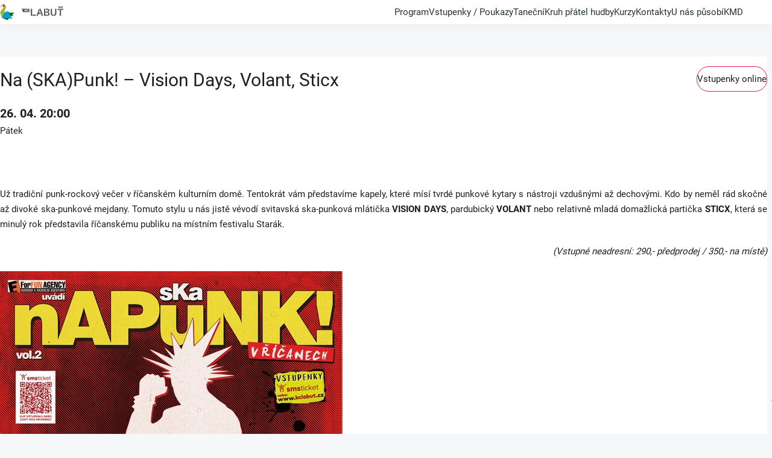

--- FILE ---
content_type: text/html; charset=UTF-8
request_url: https://www.kclabut.cz/program/na-punk-vision-days-volant-sticks
body_size: 7238
content:
<!DOCTYPE html>
<!--[if lt IE 8 ]><html lang="cs" class="oldie ie7 no-svg"><![endif]-->
<!--[if IE 8 ]><html lang="cs" class="oldie no-svg"><![endif]-->
<!--[if IE 9 ]><html lang="cs" class="ie9"><![endif]-->
<!--[if (gt IE 9)|!(IE)]><!--><html lang="cs"><!--<![endif]-->
	<head>

		<meta charset="UTF-8">
		<meta http-equiv="X-UA-Compatible" content="IE=edge">

        <meta name="viewport" content="width=device-width, initial-scale=1.0, user-scalable=0">

        <meta name="description" content="Už tradiční punk-rockový večer v říčanském kulturním domě. Tentokrát vám představíme kapely, které mísí tvrdé punkové kytary s nástroji vzdušnými až d">
        <meta name="keywords" content="">
        <meta name="robots" content="index,follow,">
        <meta name="googlebot" content="index,follow,, snippet, archive">

        <meta property="og:title" content="Na (SKA)Punk! –  Vision Days, Volant, Sticx">
        <meta property="og:type" content="website">
        <meta property="og:url" content="https://www.kclabut.cz/program/na-punk-vision-days-volant-sticks">
        <meta property="og:description" content="Už tradiční punk-rockový večer v říčanském kulturním domě. Tentokrát vám představíme kapely, které mísí tvrdé punkové kytary s nástroji vzdušnými až d">
        <meta property="og:image" content="https://www.kclabut.cz/foto/clanky/napunk.jpg">
        <link rel="canonical" href="https://www.kclabut.cz/program/na-punk-vision-days-volant-sticks">

        <link rel="preload" href="/styles/fonts/Open_Sans/opensans-regular-webfont.woff2" crossorigin="anonymous" as="font">
        <link rel="preload" href="/styles/fonts/Open_Sans/opensans-light-webfont.woff2" crossorigin="anonymous" as="font">
        <link rel="preload" href="/styles/fonts/Open_Sans/opensans-semibold-webfont.woff2" crossorigin="anonymous" as="font">
        <link rel="preload" href="/styles/fonts/Open_Sans/opensans-bold-webfont.woff2" crossorigin="anonymous" as="font">

        <link rel="preload" href="/styles/fonts/fa_webfonts/fa-light-300.woff2" crossorigin="anonymous" as="font">
        <link rel="preload" href="/styles/fonts/fa_webfonts/fa-regular-400.woff2" crossorigin="anonymous" as="font">

            <script src="https://www.termsfeed.com/public/cookie-consent/4.1.0/cookie-consent.js"></script>
<script>
document.addEventListener('DOMContentLoaded', function () {
cookieconsent.run({ "notice_banner_type":"simple","consent_type":"express","palette":"light","language":"cs","page_load_consent_levels":["strictly-necessary"],"notice_banner_reject_button_hide":false,"preferences
_center_close_button_hide":false,"page_refresh_confirmation_buttons":false });
});
</script>


            <link rel="canonical" href="https://www.kclabut.cz/program/na-punk-vision-days-volant-sticks">

            <link rel="apple-touch-icon" sizes="16x16" href="/files/site-graphics/favicon-16x16.png">
            <link rel="icon" type="image/png" sizes="32x32" href="/files/site-graphics/favicon-32x32.png">

        
                <meta name="google-site-verification" content="">

		<link href="/cache/cz-default.css?v=AffWAX2DrpR3ro2DudqFwIKzh9khSMwDFlAx7AcNVNETGPHque" rel="stylesheet">


        <script>
            window.dataLayer = window.dataLayer || [];
            var productImpressions = [];
            var allProductsOnPageUA = [];
            var allProductsOnPageGA4 = [];


            function gtag() {
                dataLayer.push(arguments);
            }
        </script>

		<script src="/cache/cz-cookieconsent.js?v=IWCWU7R9dG8aXwuEKwcfBtPtrq5bzKJvQ3wRfxzSaz5Wy6rffM"></script>



        <title>
            Na (SKA)Punk! –  Vision Days, Volant, Sticx | Kulturní centrum Labuť
	    </title>
    </head>
    <body>


        <header class="hideItems">
            <strong class="hideItems">
                Kulturní centrum Labuť
            </strong>

            <a href="#menu" class="hideItems" title="Přejít na hlavní menu">
                Přejít na hlavní menu
            </a>
            <br>
            <br>
            <br>
            <br>
            <a href="#searchbar" class="hideItems" title="Přejít na vyhledávání">
                Přejít na vyhledávání
            </a>
        </header>

            <main>






<div class="container article">
    <div 
        id="js-articleDetailList" 
        data-id="1128"
    >
                        
        <section class="bg-color-white">
            <div class="px-24 pb-40">
                <div class="d-flex justify-content-between">
                    <h1 class="pt-16 text-regular">
                        Na (SKA)Punk! –  Vision Days, Volant, Sticx
                        <p class="h3 mb-0">26. 04. 20:00</p>            
                        <p>Pátek</p>
                    </h1>
                    <div class="pt-16 ">            
                        <a href="/vstupenky?id=63364" class="btn btn-primary mb-0">Vstupenky online</a>
                    </div>
                </div>
                
                <p class="article-perex">
                    <p style="text-align: justify;"><span .="" by="" d="" data-sheets-root="1" data-sheets-userformat="{" data-sheets-value="{" edstavila="" er="" festivalu="" ka="" kdo="" kytary="" l="" m="" me="" mejdany.="" mi="" mi.="" mu="" na="" nebo="" publiku="" rok="" s="" se="" stroji="" stylu="" t="" tomuto="" u="" v="" vision="" volant="">Už tradiční punk-rockový večer v říčanském kulturním domě. Tentokrát vám představíme kapely, které mísí tvrdé punkové kytary s nástroji vzdušnými až dechovými. Kdo by neměl rád skočné až divoké ska-punkové mejdany. Tomuto stylu u nás jistě vévodí svitavská ska-punková mlátička <strong>VISION DAYS</strong>, pardubický <strong>VOLANT </strong>nebo relativně mladá domažlická partička <strong>STICX</strong>, která se minulý rok představila říčanskému publiku na místním festivalu&nbsp;Starák.</span></p>

<p style="text-align: right;"><em>(Vstupné neadresní: 290,- předprodej / 350,- na místě)</em></p>

                </p>

        
                <p><img height="800" src="/foto/editor_uploads/napunk-ricany24-web.jpg" width="568" /></p>

<p><img src="/foto/editor_uploads/obrazek-whatsapp-2024-04-26-v-08-56-43-b85ace6a.jpg" /></p>

            </div>
        </section>






<script type="application/ld+json">
{
    "@context": "https://schema.org",
    "@graph": [
        {
    "@type": "Organization",
    "@id": "https://www.kclabut.cz/#organization",
    "name": "Kulturní centrum Labuť",
    "url": "https://www.kclabut.cz",
    "sameAs": [
        
    ],
    "logo": {
    "@type": "ImageObject",
    "@id": "https://www.kclabut.cz/#logo",
    "url": "https://www.kclabut.cz",
    "caption": "Kulturní centrum Labuť"
},
    "address": {
    "@type": "PostalAddress",
    
    
    
    
    "addressCountry":   "Czech Republic"
}

}
,
        {
    "@type": "WebSite",
    "@id": "https://www.kclabut.cz/#website",
    "url": "https://www.kclabut.cz",
    "name": "Kulturní centrum Labuť",
    "publisher": {
        "@id": "https://www.kclabut.cz/#organization"
    },
    "potentialAction": {
        "@type": "SearchAction",
        "target": "https://www.kclabut.cz/vyhledavani.html?q={search_term_string}",
        "query-input": "required name=search_term_string"
    }
   
}
,
        {
    "@type": "WebPage",
    "@id": "https://www.kclabut.cz/program/na-punk-vision-days-volant-sticks/#webpage",
    "url": "https://www.kclabut.cz/program/na-punk-vision-days-volant-sticks",
    "inLanguage": "cz",
    "name": "Na (SKA)Punk! –  Vision Days, Volant, Sticx",
    "isPartOf": {
        "@id": "https://www.kclabut.cz/#website"
    },
    "about": {
        "@id": "https://www.kclabut.cz/#organization"
    },
    "image": {
        "@type": "ImageObject",
        "@id": "https://www.kclabut.cz/program/na-punk-vision-days-volant-sticks/#primaryimage",
        "url": "https://www.kclabut.cz/foto/clanky/napunk.jpg",
        "caption": "SERVER_NAME"
    },
    "primaryImageOfPage": {
        "@id": "https://www.kclabut.cz/program/na-punk-vision-days-volant-sticks/#primaryimage"
    },
    "description": "Už tradiční punk-rockový večer v říčanském kulturním domě. Tentokrát vám představíme kapely, které mísí tvrdé punkové kytary s nástroji vzdušnými až dechovými. Kdo by neměl rád skočné až divoké ska-punkové mejdany. Tomuto stylu u nás jistě vévodí svitavská ska-punková mlátička VISION DAYS, pardubický VOLANT nebo relativně mladá domažlická partička STICX, která se minulý rok představila říčanskému publiku na místním festivalu&nbsp;Starák.

(Vstupné neadresní: 290,- předprodej / 350,- na místě)
"
},
{
    "@type": "Article",
    "@id": "https://www.kclabut.cz/program/na-punk-vision-days-volant-sticks/#article",
    "isPartOf": {
        "@id": "https://www.kclabut.cz/program/na-punk-vision-days-volant-sticks/#webpage"
    },
    "author": {
            "@id": "https://www.kclabut.cz/#organization"
    },
    "publisher": {
        "@id": "https://www.kclabut.cz/#organization"
    },
    "headline": "Na (SKA)Punk! –  Vision Days, Volant, Sticx",
    "datePublished": "2024-04-26T00:00:00+02:00",
    "dateModified": "2024-04-26T00:00:00+02:00",
    "mainEntityOfPage": "https://www.kclabut.cz/program/na-punk-vision-days-volant-sticks/#webpage",
    "image": {
        "@type": "ImageObject",
        "url": "https://www.kclabut.cz/foto/clanky/napunk.jpg"
    }
    }
    ]
}
</script>    </div>
    <hr>

</div>
<script>
            var oPageConfig = {
                detail: true
            };
</script>



            </main>

<nav class="menu">
    <div class="container d-flex align-items-center justify-content-between">
<div class="menu-logo">
    <a class="menu-logo-wrap" href="/">
        <img src="/files/site-graphics/logo-1.svg" alt="Kulturní centrum Labuť">
    </a>
</div>

        <!-- Mobilni toggler - viditelny pouze na mobilu, rozbaluje responzivni menu -->
        <button class="menu-toggler js-mobileMenu-toggler">
            <span class="hideItems">Menu</span>
            <div class="menu-toggler-icon">
                <span class="menu-toggler-iconLine">&nbsp;</span>
            </div>
        </button>

        <!-- Responzivni menu - vse co je zde, se zabali do rozbalovaciho mobilniho menu - navazano na js-collapseMenu-->
        <div class="menu-collapse js-collapseMenu">
<ul class="menu-basic reset" id="menu">
  <li
    class="menu-nav-item selected active"
  >
    <a class=" "
      href="/program"
       id="" 
    >
      Program
    </a>

  </li>
  <li
    class="menu-nav-item "
  >
    <a class=" "
      href="/vstupenky1"
       id="" 
    >
      Vstupenky / Poukazy
    </a>

  </li>
  <li
    class="menu-nav-item "
  >
    <a class=" "
      href="/nabidka"
       id="" 
    >
      Taneční
    </a>

  </li>
  <li
    class="menu-nav-item "
  >
    <a class=" "
      href="/kph"
       id="" 
    >
      Kruh přátel hudby
    </a>

  </li>
  <li
    class="menu-nav-item "
  >
    <a class=" "
      href="/kurzy"
       id="" 
    >
      Kurzy
    </a>

  </li>
  <li
    class="menu-nav-item "
  >
    <a class=" "
      href="/kontakt"
       id="" 
    >
      Kontakty
    </a>

  </li>
  <li
    class="menu-nav-item "
  >
    <a class=" "
      href="/u-nas-pusobi"
       id="" 
    >
      U nás působí
    </a>

  </li>
  <li
    class="menu-nav-item "
  >
    <a class=" "
      href="/klub-mladeho-divaka"
       id="" 
    >
      KMD
    </a>

  </li>
</ul>
        </div>

        <!-- Predpripravena sada ikon pro mobilni menu - mozne variabilne skladat,
        v pripade jednoduchych menu, je lepsi zvazit, zda by toto neslo udelat bez dvojiho vypisovani -->
    </div>
</nav>

<hr>

            <div class="modal" id="modal-login" tabindex="-1" aria-hidden="true">
    <div class="modal-dialog modal-sm" role="document">
        <div class="modal-content">
            <div class="modal-header">
                <strong class="modal-title">PRIHLASIT</strong>
                <button type="button" class="btn-close" data-bs-dismiss="modal" aria-label="Close"></button>
            </div>
            <div class="modal-body">
                <form id="baseLogin" method="post" novalidate>
                    <div class="block-form">

 



	<div class="field-group  required">
		<label for="login_697dcdd7607c6">
			<span class="field-name">
				E-mail
				
			</span>
			<input type="text" id="login_697dcdd7607c6" name="login" value="" placeholder="E-mail"  >
		</label>
	</div>


 



	<div class="field-group  required">
		<label for="heslo_697dcdd76083d">
			<span class="field-name">
				Heslo
				
			</span>
			<input type="password" id="heslo_697dcdd76083d" name="heslo" value="" placeholder="Heslo"  >
		</label>
	</div>

	<input type="hidden" name="token" value="kotm8fhsl5">
                    </div>
                    <div class="js-messages"></div>
                    <div class="text-center my-lg">
                        <button type="submit" class="btn btn-primary" aria-label="PRIHLASIT">PRIHLASIT</button>
                    </div>
                    <div class="text-center mb-40">
                        <a href="/zapomenute-heslo.html" class="typography-normallink">Zapomenuté heslo</a>
                    </div>
                    <div class="text-center">
                        <p class="mb-24"><strong class="modal-title">Nemáte účet</strong></p>
                        <a href="/registrace.html" class="btn btn-outline-primary mb-12">Nový účet</a>
                    </div>


                </form>
            </div>
        </div>
    </div>
</div>

<div class="swan-wrap">
    <img src="/styles/img/background.svg" alt="">
</div>

<hr>
<section class="bg-color-white">
    <div class="container newsletter">

        <h2 class="mb-8">Odběr newsletteru</h2>
        <p class="perex-text mt-0 mb-24">Buďte první, kdo se dozví o nových akcích</p>

        <form id="newsletter_form" method="post" action="/index.php?pg=processdata">
<div class="antispam">
Tato část je určená k ochraně proti spam robotům. Vidíte-li tento text, vyplňte pole uvedené za otázkou. Tlačítko jsem robot ignorujte.<br>
    Kolik je dvě plus tři
    <input type="text" class="antispamanswer" data-answer="5" name="antispamanswer" value="">
    <input type="submit" name="spamrobot" value="Jsem spam robot">
</div>
<div class="d-none">
    <input type="text" value="" name="kontrola_prazdne">
</div>
	<input type="hidden" name="process_action" value="submit_newsletter">
	<input type="hidden" name="akce" value="subscribe">
	<input type="hidden" name="token" value="qyav2wb1nh">

 



	<div class="field-group  required">
		<label for="email_697dcdd762f99">
			<span class="field-name">
				Novinky přímo na váš e-mail. Buďte první, kdo se to dozví.
				
			</span>
			<input type="email" id="email_697dcdd762f99" name="email" value="" placeholder="zadejte váš e-mail"  >
		</label>
	</div>


            <div class="newsletter-buttonWrap">
                <div class="d-flex justify-content-center">
                    <button type="submit" class="btn btn-primary" aria-label="ODEBIRAT">
                        Přihlásit k odběru
                    </button>
                </div>
            </div>


        </form>

    </div>
</section><hr>
<div class="goTop-btn js-goTop"><i class="far fa-chevron-up"></i></div>

<footer class="footer">
    <div class="footer-top">
        <div class="container">
            <div class="footer-socials">
                <a href="#" title="">
                    <img src="/styles/img/logo.svg" alt="Logo">
                </a>
                <div class="d-flex">
                    <a href="https://www.facebook.com/pages/Kulturn%C3%AD-centrum-LABU%C5%A4/184470015016028" title="" class="btn-icon"><i class="fa-brands fa-facebook-f"></i></a>
                    <a href="https://www.instagram.com/kulturak.ricany/" title="" class="btn-icon"><i class="fa-brands fa-instagram"></i></a>
                </div>
            </div>
        </div>
    </div>
    <div class="footer-mid">
        <div class="container">
            <div class="d-grid grid-1 grid-md-2 grid-lg-3 grid-xl-4 gap-24 mb-60">
                
                <div>
                    <h2 class="text-perex mb-24">Kancelář - rezervace vstupenek:</h2>
                    <div class="d-flex">
                        <p class="text-bold w-17 w-xl-15">tel:</p>
                        <a href="tel:+420323602456" title="" class="text-bold">323 602 456</a>
                    </div>
                    <div class="d-flex mb-40">
                        <p class="text-bold w-17 w-xl-15">e-mail:</p>
                        <a href="mailto:info@kclabut.cz" title="" class="text-bold">info@kclabut.cz</a>
                    </div>
                    <div class="d-flex">
                        <p class="w-17 w-xl-15">Po-Čt</p>
                        <p class="">9:00-16:30</p>
                    </div>
                    <div class="d-flex">
                        <p class="w-17 w-xl-15">Pá</p>
                        <p class="">9:00-15:00</p>
                    </div>
                    <div class="d-flex">
                        <p class="w-30 w-xl-22">Polední pauza</p>
                        <p class="">12:00-12:30</p>
                    </div>
                </div>

                <div>
                    <h2 class="text-perex mb-24">Partnerské prodejní místo:</h2>
                    <div class="footer-dotWrap">
                        <span class="dot"></span>
                        <p class="text-bold">Turistické informační centrum Říčany</p>
                    </div>
                    <p class="pl-40">Masarykovo nám. 83/1</p>
                    <p class="pl-40">Říčany 251 01</p>
                    <div class="d-flex pl-40">
                        <p class="w-17 w-xl-15">tel.:</p>
                        <a href="tel:+323618169">323 618 169,</a>
                        <a href="tel:+323618134">323 618 134</a>
                    </div>
                    <div class="d-flex pl-40">
                        <p class="text-bold">Aktuální provozní doba <a class="text-bold" href="https://www.maks-ricany.cz/maks/infocentrum-ricany" target="_blank">ZDE</a></p>
                    </div>
                </div>
                

                <div class="footer-documents">
                    <h2 class="text-perex mb-24">Informace:</h2>
                    <div class="d-flex flex-column">
                        <a href="/pronajem">Pronájem</a>
                        <a href="/dokumenty-ke-stazeni">Dokumenty ke stažení</a>
                        <a href="/nakup-mobilniho-podia-pro-kc-labut1">Nákup mobilního pódia pro KC Labuť</a>
                    </div>
                </div>
            </div>


            <div class="d-flex flex-column flex-md-row align-items-center">            
                <h2 class="text-perex mb-40 mb-md-0">Naši partneři</h2>
                <div class="footer-mid-images">
                    <p><a href="https://ulabute.com/"><img src="/foto/editor_uploads/logo-u-labute-2018-krivky-pruhledne.png" style="width: 100px; height: 94px;" /></a></p>

<p>&nbsp; <a href="http://www.radiobeat.cz/"><img alt="Rádio Beat" src="../foto/foto_editor_uploads/radio_beat_logo.jpg" style="width: 100px; height: 86px;" /></a></p>

<p><a href="https://region.rozhlas.cz/"><img alt="Český rozhlas Region" src="/foto/editor_uploads/cro-strednicechy-h-rgb(1).jpg" style="width: 250px; height: 73px;" /></a></p>

<p><img src="/foto/editor_uploads/signal-logo-barva.jpg" style="width: 100px; height: 72px;" /></p>

<p><img src="/foto/editor_uploads/elvam-logo-02.jpg" style="width: 216px; height: 80px;" /></p>

<p><a href="https://info.ricany.cz/default.asp"><img src="/foto/editor_uploads/ricany-povolena-varianta-rgb.png" style="width: 360px; height: 100px;" /></a></p>

<p><a href="https://www.maks-ricany.cz/"><img src="/foto/editor_uploads/logo-maks-kreslici-platno-1.png" style="width: 150px; height: 150px;" /></a></p>

<p><a href="https://www.kdykde.cz/clanky/profily/kulturni-centrum-labut-ricany"><img src="/foto/editor_uploads/kdykde1.png" style="width: 216px; height: 71px;" /></a></p>

<p><img src="/foto/editor_uploads/vyletnik-logo-4.png" style="width: 216px; height: 56px;" /></p>

                </div>
            </div>
        </div>
    </div>
    <div class="footer-bot">
        <div class="container d-flex flex-column flex-sm-row justify-content-between">
            <div class="d-flex flex-column">
                Copyright &#169; 2026
                    Kulturní centrum Labuť
                <p class="text-small">Všechna práva vyhrazena</p>
            </div>
            <div class="text-right d-flex align-items-center">
                Připravil
                <a href="https://www.pixman.cz/" target="_blank" title="Odkaz na prezentaci společnosti PIXMAN">
                    <img src="/styles/img/pix_logo.svg" class="footer-bot-logo">
                </a>
            </div>
        </div>
    </div>
</footer>
<div class="loading-spinner"><div class="loading-spinner-inner"><div></div></div></div><div class="modal" id="messages" tabindex="-1" aria-hidden="true">
    <div class="modal-dialog modal-sm" role="document">
        <div class="modal-content">
            <div class="modal-body">
                <div class="modal-messages js-messages">
                    <div class="d-flex justify-content-end">
                        <button type="button" class="btn btn-close" data-bs-dismiss="modal" aria-label="Close"></button>
                    </div>

                    <div class="modal-messages-ico"></div>
                    <div class="modal-messages-text js-messagesText">
                        <!--
                        <strong>Nadpis</strong>
                        <p>
                            ante ipsum primis in faucibus orci luctus et ultrices posuere cubilia
                        </p>
                        -->
                    </div>
                    <div class="d-flex justify-content-center mt-40">
                        <a class="btn btn-outline-secondary js-messagesClose" href="#" data-bs-dismiss="modal" aria-label="zavřít">zavřít</a>
                    </div>
                </div>
            </div>
        </div>
    </div>
</div>


<script>
    var oConfig = {
        view: "program",
        lang: "cz",
        components: [],
        id_webmenu : 3,
        id_katalog_tree : null,
        lft_katalog_tree : null,
        rgt_katalog_tree : null,
        url_katalog_tree : null,
        password_regexp: "/^(?=.*[a-z])(?=.*[A-Z])(?=.*\\d).{8,}$/",
        recaptchaV3Key: "",
        upload_max_filesize: "2000000",
        validationScrollOffset: 40,
        cartStep: null
    };
</script><script>
    var oValidation = {
        forms: {"deliveryAndPayments":{"id_doprava":{"messageIds":{"value-missing":"Tato položka je povinná"},"ruleIds":"validate[required]"},"id_platba":{"messageIds":{"value-missing":"Tato položka je povinná"},"ruleIds":"validate[required]"}},"userData":{"email":{"messageIds":{"value-missing":"Tato položka je povinná","custom-error":"E-mail je ve špatném formátu."},"ruleIds":"validate[required,custom[email]]"},"telefon_cislo":{"messageIds":{"value-missing":"Tato položka je povinná","custom-error":"Telefon je ve špatném formátu - uvádějte bez předvolby"},"ruleIds":"validate[required,custom[phoneseparated]]"},"jmeno":{"messageIds":{"value-missing":"Tato položka je povinná"},"ruleIds":"validate[required]"},"prijmeni":{"messageIds":{"value-missing":"Tato položka je povinná"},"ruleIds":"validate[required]"},"ulice":{"messageIds":{"value-missing":"Tato položka je povinná"},"ruleIds":"validate[required]"},"mesto":{"messageIds":{"value-missing":"Tato položka je povinná"},"ruleIds":"validate[required]"},"psc":{"messageIds":{"value-missing":"Tato položka je povinná","custom-error":"* Neplatné poštovní směrovací číslo, tvar musí být 45645"},"ruleIds":"validate[required,custom[psc]]"},"zeme":{"messageIds":{"value-missing":"Tato položka je povinná"},"ruleIds":"validate[required]"},"jmeno_fakturacni":{"messageIds":{"value-missing":"Tato položka je povinná"},"ruleIds":"validate[required]"},"prijmeni_fakturacni":{"messageIds":{"value-missing":"Tato položka je povinná"},"ruleIds":"validate[required]"},"ulice_fakturacni":{"messageIds":{"value-missing":"Tato položka je povinná"},"ruleIds":"validate[required]"},"mesto_fakturacni":{"messageIds":{"value-missing":"Tato položka je povinná"},"ruleIds":"validate[required]"},"psc_fakturacni":{"messageIds":{"value-missing":"Tato položka je povinná","custom-error":"* Neplatné poštovní směrovací číslo, tvar musí být 45645"},"ruleIds":"validate[required,custom[psc]]"},"zeme_fakturacni":{"messageIds":{"value-missing":"Tato položka je povinná"},"ruleIds":"validate[required]"},"ico":{"messageIds":{"value-missing":"Tato položka je povinná"},"ruleIds":"validate[required]"},"dic":{"messageIds":{"value-missing":"Tato položka je povinná"},"ruleIds":"validate[required]"},"firma_fakturacni":{"messageIds":{"value-missing":"Tato položka je povinná"},"ruleIds":"validate[required]"}},"addressEdit":{"telefon_cislo":{"messageIds":{"value-missing":"Tato položka je povinná","custom-error":"Telefon je ve špatném formátu - uvádějte bez předvolby"},"ruleIds":"validate[required,custom[phoneseparated]]"},"jmeno":{"messageIds":{"value-missing":"Tato položka je povinná"},"ruleIds":"validate[required]"},"prijmeni":{"messageIds":{"value-missing":"Tato položka je povinná"},"ruleIds":"validate[required]"},"ulice":{"messageIds":{"value-missing":"Tato položka je povinná"},"ruleIds":"validate[required]"},"mesto":{"messageIds":{"value-missing":"Tato položka je povinná"},"ruleIds":"validate[required]"},"psc":{"messageIds":{"value-missing":"Tato položka je povinná","custom-error":"* Neplatné poštovní směrovací číslo, tvar musí být 45645"},"ruleIds":"validate[required,custom[psc]]"},"zeme":{"messageIds":{"value-missing":"Tato položka je povinná"},"ruleIds":"validate[required]"},"ico":{"messageIds":{"value-missing":"Tato položka je povinná"},"ruleIds":"validate[required]"},"dic":{"messageIds":{"value-missing":"Tato položka je povinná"},"ruleIds":"validate[required]"},"firma":{"messageIds":{"value-missing":"Tato položka je povinná"},"ruleIds":"validate[required]"}},"login-form":{"login_input":{"messageIds":{"value-missing":"Tato položka je povinná"},"ruleIds":"validate[required]"},"password_input":{"messageIds":{"value-missing":"Tato položka je povinná"},"ruleIds":"validate[required]"}},"forgotten_password":{"email":{"messageIds":{"value-missing":"Tato položka je povinná","custom-error":"E-mail je ve špatném formátu."},"ruleIds":"validate[required,custom[email]]"}},"newsletter_form":{"email":{"messageIds":{"value-missing":"Tato položka je povinná","custom-error":"E-mail je ve špatném formátu."},"ruleIds":"validate[required,custom[email]]"},"validation_options":{"validationEventTrigger":"","binded":false}},"dotaz_na_prodejce":{"email":{"messageIds":{"value-missing":"Tato položka je povinná","custom-error":"E-mail je ve špatném formátu."},"ruleIds":"validate[required,custom[email]]"},"telefon":{"messageIds":{"value-missing":"Tato položka je povinná","custom-error":"Telefon je ve špatném formátu. Zadejte 9 čísel bez mezer."},"ruleIds":"validate[required,custom[CZphone]]"},"validation_options":{"validationEventTrigger":"","binded":false}},"discuss-form":{"jmeno":{"messageIds":{"value-missing":"Tato položka je povinná"},"ruleIds":"validate[required]"},"mail":{"messageIds":{"value-missing":"Tato položka je povinná","custom-error":"E-mail je ve špatném formátu."},"ruleIds":"validate[required,custom[email]]"},"text":{"messageIds":{"value-missing":"Tato položka je povinná"},"ruleIds":"validate[required]"},"validation_options":{"validationEventTrigger":"","binded":false}},"change":{"heslo":{"messageIds":{"value-missing":"Tato položka je povinná","range-underflow":"Minimálně 12 znaků"},"ruleIds":"validate[required,minSize[12]]"},"heslo_kontrola":{"messageIds":{"value-missing":"Tato položka je povinná","pattern-mismatch":"Zadaná hesla se neshodují."},"ruleIds":"validate[required,equals[password]]"}},"reg-form":{"email":{"messageIds":{"value-missing":"Tato položka je povinná","custom-error":"E-mail je ve špatném formátu."},"ruleIds":"validate[required,custom[email]]"},"heslo":{"messageIds":{"value-missing":"Tato položka je povinná","range-underflow":"Minimálně 8 znaků","custom-error":"Heslo musí obsahovat alespoň jedno velké písmeno, jedno malé písmeno a alespoň jednu číslici"},"ruleIds":"validate[required,minSize[8],custom[password_regexp]]"},"heslo_kontrola":{"messageIds":{"value-missing":"Tato položka je povinná","pattern-mismatch":"Zadaná hesla se neshodují."},"ruleIds":"validate[required,equals[password]]"},"telefon_cislo":{"messageIds":{"value-missing":"Tato položka je povinná","custom-error":"Telefon je ve špatném formátu - uvádějte bez předvolby"},"ruleIds":"validate[required,custom[phoneseparated]]"},"jmeno":{"messageIds":{"value-missing":"Tato položka je povinná"},"ruleIds":"validate[required]"},"prijmeni":{"messageIds":{"value-missing":"Tato položka je povinná"},"ruleIds":"validate[required]"},"ulice":{"messageIds":{"value-missing":"Tato položka je povinná"},"ruleIds":"validate[required]"},"mesto":{"messageIds":{"value-missing":"Tato položka je povinná"},"ruleIds":"validate[required]"},"psc":{"messageIds":{"value-missing":"Tato položka je povinná","custom-error":"* Neplatné poštovní směrovací číslo, tvar musí být 45645"},"ruleIds":"validate[required,custom[psc]]"},"jmeno_fakturacni":{"messageIds":{"value-missing":"Tato položka je povinná"},"ruleIds":"validate[required]"},"prijmeni_fakturacni":{"messageIds":{"value-missing":"Tato položka je povinná"},"ruleIds":"validate[required]"},"ulice_fakturacni":{"messageIds":{"value-missing":"Tato položka je povinná"},"ruleIds":"validate[required]"},"mesto_fakturacni":{"messageIds":{"value-missing":"Tato položka je povinná"},"ruleIds":"validate[required]"},"psc_fakturacni":{"messageIds":{"value-missing":"Tato položka je povinná","custom-error":"* Neplatné poštovní směrovací číslo, tvar musí být 45645"},"ruleIds":"validate[required,custom[psc]]"},"ico":{"messageIds":{"value-missing":"Tato položka je povinná"},"ruleIds":"validate[required]"},"dic":{"messageIds":{"value-missing":"Tato položka je povinná"},"ruleIds":"validate[required]"},"firma_fakturacni":{"messageIds":{"value-missing":"Tato položka je povinná"},"ruleIds":"validate[required]"}},"baseLogin":{"login":{"messageIds":{"value-missing":"Tato položka je povinná"},"ruleIds":"validate[required]"},"heslo":{"messageIds":{"value-missing":"Tato položka je povinná"},"ruleIds":"validate[required]"}},"js-productQuestion":{"jmeno":{"messageIds":{"value-missing":"Tato položka je povinná"},"ruleIds":"validate[required]"},"prijmeni":{"messageIds":{"value-missing":"Tato položka je povinná"},"ruleIds":"validate[required]"},"email":{"messageIds":{"value-missing":"Tato položka je povinná","custom-error":"E-mail je ve špatném formátu."},"ruleIds":"validate[required,custom[email]]"},"telefon_cislo":{"messageIds":{"value-missing":"Tato položka je povinná","custom-error":"Telefon je ve špatném formátu - uvádějte bez předvolby"},"ruleIds":"validate[required,custom[phoneseparated]]"},"poznamka":{"messageIds":{"value-missing":"Tato položka je povinná"},"ruleIds":"validate[required]"}},"js-recommendForm":{"jmeno":{"messageIds":{"value-missing":"Tato položka je povinná"},"ruleIds":"validate[required]"},"email":{"messageIds":{"value-missing":"Tato položka je povinná","custom-error":"E-mail je ve špatném formátu."},"ruleIds":"validate[required,custom[email]]"},"email_adresata":{"messageIds":{"value-missing":"Tato položka je povinná","custom-error":"E-mail je ve špatném formátu."},"ruleIds":"validate[required,custom[email]]"},"text":{"messageIds":{"value-missing":"Tato položka je povinná"},"ruleIds":"validate[required]"}}}
    };
</script>

		<script  defer  src="/cache/cz-translations.js?v=7GmeliIho2iIAMhzYo4hK4uoH2eg59b6OPzlkhOiEjQPr2LwkM"></script>


		<script src="/cache/cz-footerFiles.js?v=yZqQhXle6f7yPvZeUlfl95lsYdMvhFipkpIpnPEJjgRIT9PZYJ"></script>


            

        <script>
            var oSecurity = {
                token: "1cwty4gr5v"
            }
        </script>


    </body>
</html>


--- FILE ---
content_type: text/css
request_url: https://www.kclabut.cz/cache/cz-default.css?v=AffWAX2DrpR3ro2DudqFwIKzh9khSMwDFlAx7AcNVNETGPHque
body_size: 75745
content:
.p-0{padding:0!important}.m-0{margin:0!important}.gap-0{gap:0!important}.gap-y-0{row-gap:0!important}.gap-x-0{column-gap:0!important}.p-4{padding:.4rem!important}.m-4{margin:.4rem!important}.gap-4{gap:.4rem!important}.gap-y-4{row-gap:.4rem!important}.gap-x-4{column-gap:.4rem!important}.p-8{padding:.8rem!important}.m-8{margin:.8rem!important}.gap-8{gap:.8rem!important}.gap-y-8{row-gap:.8rem!important}.gap-x-8{column-gap:.8rem!important}.p-12{padding:1.2rem!important}.m-12{margin:1.2rem!important}.gap-12{gap:1.2rem!important}.gap-y-12{row-gap:1.2rem!important}.gap-x-12{column-gap:1.2rem!important}.p-16{padding:1.6rem!important}.m-16{margin:1.6rem!important}.gap-16{gap:1.6rem!important}.gap-y-16{row-gap:1.6rem!important}.gap-x-16{column-gap:1.6rem!important}.p-24{padding:2.4rem!important}.m-24{margin:2.4rem!important}.gap-24{gap:2.4rem!important}.gap-y-24{row-gap:2.4rem!important}.gap-x-24{column-gap:2.4rem!important}.p-40{padding:4rem!important}.m-40{margin:4rem!important}.gap-40{gap:4rem!important}.gap-y-40{row-gap:4rem!important}.gap-x-40{column-gap:4rem!important}.p-48{padding:4.8rem!important}.m-48{margin:4.8rem!important}.gap-48{gap:4.8rem!important}.gap-y-48{row-gap:4.8rem!important}.gap-x-48{column-gap:4.8rem!important}.p-60{padding:6rem!important}.m-60{margin:6rem!important}.gap-60{gap:6rem!important}.gap-y-60{row-gap:6rem!important}.gap-x-60{column-gap:6rem!important}.p-auto{padding:auto!important}.m-auto{margin:auto!important}.gap-auto{gap:auto!important}.gap-y-auto{row-gap:auto!important}.gap-x-auto{column-gap:auto!important}.pt-0{padding-top:0!important}.mt-0{margin-top:0!important}.pr-0{padding-right:0!important}.mr-0{margin-right:0!important}.pb-0{padding-bottom:0!important}.mb-0{margin-bottom:0!important}.pl-0{padding-left:0!important}.ml-0{margin-left:0!important}.px-0{padding-inline:0!important}.mx-0{margin-inline:0!important}.py-0{padding-block:0!important}.my-0{margin-block:0!important}.pt-4{padding-top:.4rem!important}.mt-4{margin-top:.4rem!important}.pr-4{padding-right:.4rem!important}.mr-4{margin-right:.4rem!important}.pb-4{padding-bottom:.4rem!important}.mb-4{margin-bottom:.4rem!important}.pl-4{padding-left:.4rem!important}.ml-4{margin-left:.4rem!important}.px-4{padding-inline:.4rem!important}.mx-4{margin-inline:.4rem!important}.py-4{padding-block:.4rem!important}.my-4{margin-block:.4rem!important}.pt-8{padding-top:.8rem!important}.mt-8{margin-top:.8rem!important}.pr-8{padding-right:.8rem!important}.mr-8{margin-right:.8rem!important}.pb-8{padding-bottom:.8rem!important}.mb-8{margin-bottom:.8rem!important}.pl-8{padding-left:.8rem!important}.ml-8{margin-left:.8rem!important}.px-8{padding-inline:.8rem!important}.mx-8{margin-inline:.8rem!important}.py-8{padding-block:.8rem!important}.my-8{margin-block:.8rem!important}.pt-12{padding-top:1.2rem!important}.mt-12{margin-top:1.2rem!important}.pr-12{padding-right:1.2rem!important}.mr-12{margin-right:1.2rem!important}.pb-12{padding-bottom:1.2rem!important}.mb-12{margin-bottom:1.2rem!important}.pl-12{padding-left:1.2rem!important}.ml-12{margin-left:1.2rem!important}.px-12{padding-inline:1.2rem!important}.mx-12{margin-inline:1.2rem!important}.py-12{padding-block:1.2rem!important}.my-12{margin-block:1.2rem!important}.pt-16{padding-top:1.6rem!important}.mt-16{margin-top:1.6rem!important}.pr-16{padding-right:1.6rem!important}.mr-16{margin-right:1.6rem!important}.pb-16{padding-bottom:1.6rem!important}.mb-16{margin-bottom:1.6rem!important}.pl-16{padding-left:1.6rem!important}.ml-16{margin-left:1.6rem!important}.px-16{padding-inline:1.6rem!important}.mx-16{margin-inline:1.6rem!important}.py-16{padding-block:1.6rem!important}.my-16{margin-block:1.6rem!important}.pt-24{padding-top:2.4rem!important}.mt-24{margin-top:2.4rem!important}.pr-24{padding-right:2.4rem!important}.mr-24{margin-right:2.4rem!important}.pb-24{padding-bottom:2.4rem!important}.mb-24{margin-bottom:2.4rem!important}.pl-24{padding-left:2.4rem!important}.ml-24{margin-left:2.4rem!important}.px-24{padding-inline:2.4rem!important}.mx-24{margin-inline:2.4rem!important}.py-24{padding-block:2.4rem!important}.my-24{margin-block:2.4rem!important}.pt-40{padding-top:4rem!important}.mt-40{margin-top:4rem!important}.pr-40{padding-right:4rem!important}.mr-40{margin-right:4rem!important}.pb-40{padding-bottom:4rem!important}.mb-40{margin-bottom:4rem!important}.pl-40{padding-left:4rem!important}.ml-40{margin-left:4rem!important}.px-40{padding-inline:4rem!important}.mx-40{margin-inline:4rem!important}.py-40{padding-block:4rem!important}.my-40{margin-block:4rem!important}.pt-48{padding-top:4.8rem!important}.mt-48{margin-top:4.8rem!important}.pr-48{padding-right:4.8rem!important}.mr-48{margin-right:4.8rem!important}.pb-48{padding-bottom:4.8rem!important}.mb-48{margin-bottom:4.8rem!important}.pl-48{padding-left:4.8rem!important}.ml-48{margin-left:4.8rem!important}.px-48{padding-inline:4.8rem!important}.mx-48{margin-inline:4.8rem!important}.py-48{padding-block:4.8rem!important}.my-48{margin-block:4.8rem!important}.pt-60{padding-top:6rem!important}.mt-60{margin-top:6rem!important}.pr-60{padding-right:6rem!important}.mr-60{margin-right:6rem!important}.pb-60{padding-bottom:6rem!important}.mb-60{margin-bottom:6rem!important}.pl-60{padding-left:6rem!important}.ml-60{margin-left:6rem!important}.px-60{padding-inline:6rem!important}.mx-60{margin-inline:6rem!important}.py-60{padding-block:6rem!important}.my-60{margin-block:6rem!important}.pt-auto{padding-top:auto!important}.mt-auto{margin-top:auto!important}.pr-auto{padding-right:auto!important}.mr-auto{margin-right:auto!important}.pb-auto{padding-bottom:auto!important}.mb-auto{margin-bottom:auto!important}.pl-auto{padding-left:auto!important}.ml-auto{margin-left:auto!important}.px-auto{padding-inline:auto!important}.mx-auto{margin-inline:auto!important}.py-auto{padding-block:auto!important}.my-auto{margin-block:auto!important}@media(min-width:488px){.pt-sm-0{padding-top:0!important}}@media(min-width:488px){.mt-sm-0{margin-top:0!important}}@media(min-width:488px){.pr-sm-0{padding-right:0!important}}@media(min-width:488px){.mr-sm-0{margin-right:0!important}}@media(min-width:488px){.pb-sm-0{padding-bottom:0!important}}@media(min-width:488px){.mb-sm-0{margin-bottom:0!important}}@media(min-width:488px){.pl-sm-0{padding-left:0!important}}@media(min-width:488px){.ml-sm-0{margin-left:0!important}}@media(min-width:488px){.px-sm-0{padding-inline:0!important}}@media(min-width:488px){.mx-sm-0{margin-inline:0!important}}@media(min-width:488px){.py-sm-0{padding-block:0!important}}@media(min-width:488px){.my-sm-0{margin-block:0!important}}@media(min-width:488px){.pt-sm-4{padding-top:.4rem!important}}@media(min-width:488px){.mt-sm-4{margin-top:.4rem!important}}@media(min-width:488px){.pr-sm-4{padding-right:.4rem!important}}@media(min-width:488px){.mr-sm-4{margin-right:.4rem!important}}@media(min-width:488px){.pb-sm-4{padding-bottom:.4rem!important}}@media(min-width:488px){.mb-sm-4{margin-bottom:.4rem!important}}@media(min-width:488px){.pl-sm-4{padding-left:.4rem!important}}@media(min-width:488px){.ml-sm-4{margin-left:.4rem!important}}@media(min-width:488px){.px-sm-4{padding-inline:.4rem!important}}@media(min-width:488px){.mx-sm-4{margin-inline:.4rem!important}}@media(min-width:488px){.py-sm-4{padding-block:.4rem!important}}@media(min-width:488px){.my-sm-4{margin-block:.4rem!important}}@media(min-width:488px){.pt-sm-8{padding-top:.8rem!important}}@media(min-width:488px){.mt-sm-8{margin-top:.8rem!important}}@media(min-width:488px){.pr-sm-8{padding-right:.8rem!important}}@media(min-width:488px){.mr-sm-8{margin-right:.8rem!important}}@media(min-width:488px){.pb-sm-8{padding-bottom:.8rem!important}}@media(min-width:488px){.mb-sm-8{margin-bottom:.8rem!important}}@media(min-width:488px){.pl-sm-8{padding-left:.8rem!important}}@media(min-width:488px){.ml-sm-8{margin-left:.8rem!important}}@media(min-width:488px){.px-sm-8{padding-inline:.8rem!important}}@media(min-width:488px){.mx-sm-8{margin-inline:.8rem!important}}@media(min-width:488px){.py-sm-8{padding-block:.8rem!important}}@media(min-width:488px){.my-sm-8{margin-block:.8rem!important}}@media(min-width:488px){.pt-sm-12{padding-top:1.2rem!important}}@media(min-width:488px){.mt-sm-12{margin-top:1.2rem!important}}@media(min-width:488px){.pr-sm-12{padding-right:1.2rem!important}}@media(min-width:488px){.mr-sm-12{margin-right:1.2rem!important}}@media(min-width:488px){.pb-sm-12{padding-bottom:1.2rem!important}}@media(min-width:488px){.mb-sm-12{margin-bottom:1.2rem!important}}@media(min-width:488px){.pl-sm-12{padding-left:1.2rem!important}}@media(min-width:488px){.ml-sm-12{margin-left:1.2rem!important}}@media(min-width:488px){.px-sm-12{padding-inline:1.2rem!important}}@media(min-width:488px){.mx-sm-12{margin-inline:1.2rem!important}}@media(min-width:488px){.py-sm-12{padding-block:1.2rem!important}}@media(min-width:488px){.my-sm-12{margin-block:1.2rem!important}}@media(min-width:488px){.pt-sm-16{padding-top:1.6rem!important}}@media(min-width:488px){.mt-sm-16{margin-top:1.6rem!important}}@media(min-width:488px){.pr-sm-16{padding-right:1.6rem!important}}@media(min-width:488px){.mr-sm-16{margin-right:1.6rem!important}}@media(min-width:488px){.pb-sm-16{padding-bottom:1.6rem!important}}@media(min-width:488px){.mb-sm-16{margin-bottom:1.6rem!important}}@media(min-width:488px){.pl-sm-16{padding-left:1.6rem!important}}@media(min-width:488px){.ml-sm-16{margin-left:1.6rem!important}}@media(min-width:488px){.px-sm-16{padding-inline:1.6rem!important}}@media(min-width:488px){.mx-sm-16{margin-inline:1.6rem!important}}@media(min-width:488px){.py-sm-16{padding-block:1.6rem!important}}@media(min-width:488px){.my-sm-16{margin-block:1.6rem!important}}@media(min-width:488px){.pt-sm-24{padding-top:2.4rem!important}}@media(min-width:488px){.mt-sm-24{margin-top:2.4rem!important}}@media(min-width:488px){.pr-sm-24{padding-right:2.4rem!important}}@media(min-width:488px){.mr-sm-24{margin-right:2.4rem!important}}@media(min-width:488px){.pb-sm-24{padding-bottom:2.4rem!important}}@media(min-width:488px){.mb-sm-24{margin-bottom:2.4rem!important}}@media(min-width:488px){.pl-sm-24{padding-left:2.4rem!important}}@media(min-width:488px){.ml-sm-24{margin-left:2.4rem!important}}@media(min-width:488px){.px-sm-24{padding-inline:2.4rem!important}}@media(min-width:488px){.mx-sm-24{margin-inline:2.4rem!important}}@media(min-width:488px){.py-sm-24{padding-block:2.4rem!important}}@media(min-width:488px){.my-sm-24{margin-block:2.4rem!important}}@media(min-width:488px){.pt-sm-40{padding-top:4rem!important}}@media(min-width:488px){.mt-sm-40{margin-top:4rem!important}}@media(min-width:488px){.pr-sm-40{padding-right:4rem!important}}@media(min-width:488px){.mr-sm-40{margin-right:4rem!important}}@media(min-width:488px){.pb-sm-40{padding-bottom:4rem!important}}@media(min-width:488px){.mb-sm-40{margin-bottom:4rem!important}}@media(min-width:488px){.pl-sm-40{padding-left:4rem!important}}@media(min-width:488px){.ml-sm-40{margin-left:4rem!important}}@media(min-width:488px){.px-sm-40{padding-inline:4rem!important}}@media(min-width:488px){.mx-sm-40{margin-inline:4rem!important}}@media(min-width:488px){.py-sm-40{padding-block:4rem!important}}@media(min-width:488px){.my-sm-40{margin-block:4rem!important}}@media(min-width:488px){.pt-sm-48{padding-top:4.8rem!important}}@media(min-width:488px){.mt-sm-48{margin-top:4.8rem!important}}@media(min-width:488px){.pr-sm-48{padding-right:4.8rem!important}}@media(min-width:488px){.mr-sm-48{margin-right:4.8rem!important}}@media(min-width:488px){.pb-sm-48{padding-bottom:4.8rem!important}}@media(min-width:488px){.mb-sm-48{margin-bottom:4.8rem!important}}@media(min-width:488px){.pl-sm-48{padding-left:4.8rem!important}}@media(min-width:488px){.ml-sm-48{margin-left:4.8rem!important}}@media(min-width:488px){.px-sm-48{padding-inline:4.8rem!important}}@media(min-width:488px){.mx-sm-48{margin-inline:4.8rem!important}}@media(min-width:488px){.py-sm-48{padding-block:4.8rem!important}}@media(min-width:488px){.my-sm-48{margin-block:4.8rem!important}}@media(min-width:488px){.pt-sm-60{padding-top:6rem!important}}@media(min-width:488px){.mt-sm-60{margin-top:6rem!important}}@media(min-width:488px){.pr-sm-60{padding-right:6rem!important}}@media(min-width:488px){.mr-sm-60{margin-right:6rem!important}}@media(min-width:488px){.pb-sm-60{padding-bottom:6rem!important}}@media(min-width:488px){.mb-sm-60{margin-bottom:6rem!important}}@media(min-width:488px){.pl-sm-60{padding-left:6rem!important}}@media(min-width:488px){.ml-sm-60{margin-left:6rem!important}}@media(min-width:488px){.px-sm-60{padding-inline:6rem!important}}@media(min-width:488px){.mx-sm-60{margin-inline:6rem!important}}@media(min-width:488px){.py-sm-60{padding-block:6rem!important}}@media(min-width:488px){.my-sm-60{margin-block:6rem!important}}@media(min-width:488px){.pt-sm-auto{padding-top:auto!important}}@media(min-width:488px){.mt-sm-auto{margin-top:auto!important}}@media(min-width:488px){.pr-sm-auto{padding-right:auto!important}}@media(min-width:488px){.mr-sm-auto{margin-right:auto!important}}@media(min-width:488px){.pb-sm-auto{padding-bottom:auto!important}}@media(min-width:488px){.mb-sm-auto{margin-bottom:auto!important}}@media(min-width:488px){.pl-sm-auto{padding-left:auto!important}}@media(min-width:488px){.ml-sm-auto{margin-left:auto!important}}@media(min-width:488px){.px-sm-auto{padding-inline:auto!important}}@media(min-width:488px){.mx-sm-auto{margin-inline:auto!important}}@media(min-width:488px){.py-sm-auto{padding-block:auto!important}}@media(min-width:488px){.my-sm-auto{margin-block:auto!important}}@media(min-width:656px){.pt-md-0{padding-top:0!important}}@media(min-width:656px){.mt-md-0{margin-top:0!important}}@media(min-width:656px){.pr-md-0{padding-right:0!important}}@media(min-width:656px){.mr-md-0{margin-right:0!important}}@media(min-width:656px){.pb-md-0{padding-bottom:0!important}}@media(min-width:656px){.mb-md-0{margin-bottom:0!important}}@media(min-width:656px){.pl-md-0{padding-left:0!important}}@media(min-width:656px){.ml-md-0{margin-left:0!important}}@media(min-width:656px){.px-md-0{padding-inline:0!important}}@media(min-width:656px){.mx-md-0{margin-inline:0!important}}@media(min-width:656px){.py-md-0{padding-block:0!important}}@media(min-width:656px){.my-md-0{margin-block:0!important}}@media(min-width:656px){.pt-md-4{padding-top:.4rem!important}}@media(min-width:656px){.mt-md-4{margin-top:.4rem!important}}@media(min-width:656px){.pr-md-4{padding-right:.4rem!important}}@media(min-width:656px){.mr-md-4{margin-right:.4rem!important}}@media(min-width:656px){.pb-md-4{padding-bottom:.4rem!important}}@media(min-width:656px){.mb-md-4{margin-bottom:.4rem!important}}@media(min-width:656px){.pl-md-4{padding-left:.4rem!important}}@media(min-width:656px){.ml-md-4{margin-left:.4rem!important}}@media(min-width:656px){.px-md-4{padding-inline:.4rem!important}}@media(min-width:656px){.mx-md-4{margin-inline:.4rem!important}}@media(min-width:656px){.py-md-4{padding-block:.4rem!important}}@media(min-width:656px){.my-md-4{margin-block:.4rem!important}}@media(min-width:656px){.pt-md-8{padding-top:.8rem!important}}@media(min-width:656px){.mt-md-8{margin-top:.8rem!important}}@media(min-width:656px){.pr-md-8{padding-right:.8rem!important}}@media(min-width:656px){.mr-md-8{margin-right:.8rem!important}}@media(min-width:656px){.pb-md-8{padding-bottom:.8rem!important}}@media(min-width:656px){.mb-md-8{margin-bottom:.8rem!important}}@media(min-width:656px){.pl-md-8{padding-left:.8rem!important}}@media(min-width:656px){.ml-md-8{margin-left:.8rem!important}}@media(min-width:656px){.px-md-8{padding-inline:.8rem!important}}@media(min-width:656px){.mx-md-8{margin-inline:.8rem!important}}@media(min-width:656px){.py-md-8{padding-block:.8rem!important}}@media(min-width:656px){.my-md-8{margin-block:.8rem!important}}@media(min-width:656px){.pt-md-12{padding-top:1.2rem!important}}@media(min-width:656px){.mt-md-12{margin-top:1.2rem!important}}@media(min-width:656px){.pr-md-12{padding-right:1.2rem!important}}@media(min-width:656px){.mr-md-12{margin-right:1.2rem!important}}@media(min-width:656px){.pb-md-12{padding-bottom:1.2rem!important}}@media(min-width:656px){.mb-md-12{margin-bottom:1.2rem!important}}@media(min-width:656px){.pl-md-12{padding-left:1.2rem!important}}@media(min-width:656px){.ml-md-12{margin-left:1.2rem!important}}@media(min-width:656px){.px-md-12{padding-inline:1.2rem!important}}@media(min-width:656px){.mx-md-12{margin-inline:1.2rem!important}}@media(min-width:656px){.py-md-12{padding-block:1.2rem!important}}@media(min-width:656px){.my-md-12{margin-block:1.2rem!important}}@media(min-width:656px){.pt-md-16{padding-top:1.6rem!important}}@media(min-width:656px){.mt-md-16{margin-top:1.6rem!important}}@media(min-width:656px){.pr-md-16{padding-right:1.6rem!important}}@media(min-width:656px){.mr-md-16{margin-right:1.6rem!important}}@media(min-width:656px){.pb-md-16{padding-bottom:1.6rem!important}}@media(min-width:656px){.mb-md-16{margin-bottom:1.6rem!important}}@media(min-width:656px){.pl-md-16{padding-left:1.6rem!important}}@media(min-width:656px){.ml-md-16{margin-left:1.6rem!important}}@media(min-width:656px){.px-md-16{padding-inline:1.6rem!important}}@media(min-width:656px){.mx-md-16{margin-inline:1.6rem!important}}@media(min-width:656px){.py-md-16{padding-block:1.6rem!important}}@media(min-width:656px){.my-md-16{margin-block:1.6rem!important}}@media(min-width:656px){.pt-md-24{padding-top:2.4rem!important}}@media(min-width:656px){.mt-md-24{margin-top:2.4rem!important}}@media(min-width:656px){.pr-md-24{padding-right:2.4rem!important}}@media(min-width:656px){.mr-md-24{margin-right:2.4rem!important}}@media(min-width:656px){.pb-md-24{padding-bottom:2.4rem!important}}@media(min-width:656px){.mb-md-24{margin-bottom:2.4rem!important}}@media(min-width:656px){.pl-md-24{padding-left:2.4rem!important}}@media(min-width:656px){.ml-md-24{margin-left:2.4rem!important}}@media(min-width:656px){.px-md-24{padding-inline:2.4rem!important}}@media(min-width:656px){.mx-md-24{margin-inline:2.4rem!important}}@media(min-width:656px){.py-md-24{padding-block:2.4rem!important}}@media(min-width:656px){.my-md-24{margin-block:2.4rem!important}}@media(min-width:656px){.pt-md-40{padding-top:4rem!important}}@media(min-width:656px){.mt-md-40{margin-top:4rem!important}}@media(min-width:656px){.pr-md-40{padding-right:4rem!important}}@media(min-width:656px){.mr-md-40{margin-right:4rem!important}}@media(min-width:656px){.pb-md-40{padding-bottom:4rem!important}}@media(min-width:656px){.mb-md-40{margin-bottom:4rem!important}}@media(min-width:656px){.pl-md-40{padding-left:4rem!important}}@media(min-width:656px){.ml-md-40{margin-left:4rem!important}}@media(min-width:656px){.px-md-40{padding-inline:4rem!important}}@media(min-width:656px){.mx-md-40{margin-inline:4rem!important}}@media(min-width:656px){.py-md-40{padding-block:4rem!important}}@media(min-width:656px){.my-md-40{margin-block:4rem!important}}@media(min-width:656px){.pt-md-48{padding-top:4.8rem!important}}@media(min-width:656px){.mt-md-48{margin-top:4.8rem!important}}@media(min-width:656px){.pr-md-48{padding-right:4.8rem!important}}@media(min-width:656px){.mr-md-48{margin-right:4.8rem!important}}@media(min-width:656px){.pb-md-48{padding-bottom:4.8rem!important}}@media(min-width:656px){.mb-md-48{margin-bottom:4.8rem!important}}@media(min-width:656px){.pl-md-48{padding-left:4.8rem!important}}@media(min-width:656px){.ml-md-48{margin-left:4.8rem!important}}@media(min-width:656px){.px-md-48{padding-inline:4.8rem!important}}@media(min-width:656px){.mx-md-48{margin-inline:4.8rem!important}}@media(min-width:656px){.py-md-48{padding-block:4.8rem!important}}@media(min-width:656px){.my-md-48{margin-block:4.8rem!important}}@media(min-width:656px){.pt-md-60{padding-top:6rem!important}}@media(min-width:656px){.mt-md-60{margin-top:6rem!important}}@media(min-width:656px){.pr-md-60{padding-right:6rem!important}}@media(min-width:656px){.mr-md-60{margin-right:6rem!important}}@media(min-width:656px){.pb-md-60{padding-bottom:6rem!important}}@media(min-width:656px){.mb-md-60{margin-bottom:6rem!important}}@media(min-width:656px){.pl-md-60{padding-left:6rem!important}}@media(min-width:656px){.ml-md-60{margin-left:6rem!important}}@media(min-width:656px){.px-md-60{padding-inline:6rem!important}}@media(min-width:656px){.mx-md-60{margin-inline:6rem!important}}@media(min-width:656px){.py-md-60{padding-block:6rem!important}}@media(min-width:656px){.my-md-60{margin-block:6rem!important}}@media(min-width:656px){.pt-md-auto{padding-top:auto!important}}@media(min-width:656px){.mt-md-auto{margin-top:auto!important}}@media(min-width:656px){.pr-md-auto{padding-right:auto!important}}@media(min-width:656px){.mr-md-auto{margin-right:auto!important}}@media(min-width:656px){.pb-md-auto{padding-bottom:auto!important}}@media(min-width:656px){.mb-md-auto{margin-bottom:auto!important}}@media(min-width:656px){.pl-md-auto{padding-left:auto!important}}@media(min-width:656px){.ml-md-auto{margin-left:auto!important}}@media(min-width:656px){.px-md-auto{padding-inline:auto!important}}@media(min-width:656px){.mx-md-auto{margin-inline:auto!important}}@media(min-width:656px){.py-md-auto{padding-block:auto!important}}@media(min-width:656px){.my-md-auto{margin-block:auto!important}}@media(min-width:992px){.pt-lg-0{padding-top:0!important}}@media(min-width:992px){.mt-lg-0{margin-top:0!important}}@media(min-width:992px){.pr-lg-0{padding-right:0!important}}@media(min-width:992px){.mr-lg-0{margin-right:0!important}}@media(min-width:992px){.pb-lg-0{padding-bottom:0!important}}@media(min-width:992px){.mb-lg-0{margin-bottom:0!important}}@media(min-width:992px){.pl-lg-0{padding-left:0!important}}@media(min-width:992px){.ml-lg-0{margin-left:0!important}}@media(min-width:992px){.px-lg-0{padding-inline:0!important}}@media(min-width:992px){.mx-lg-0{margin-inline:0!important}}@media(min-width:992px){.py-lg-0{padding-block:0!important}}@media(min-width:992px){.my-lg-0{margin-block:0!important}}@media(min-width:992px){.pt-lg-4{padding-top:.4rem!important}}@media(min-width:992px){.mt-lg-4{margin-top:.4rem!important}}@media(min-width:992px){.pr-lg-4{padding-right:.4rem!important}}@media(min-width:992px){.mr-lg-4{margin-right:.4rem!important}}@media(min-width:992px){.pb-lg-4{padding-bottom:.4rem!important}}@media(min-width:992px){.mb-lg-4{margin-bottom:.4rem!important}}@media(min-width:992px){.pl-lg-4{padding-left:.4rem!important}}@media(min-width:992px){.ml-lg-4{margin-left:.4rem!important}}@media(min-width:992px){.px-lg-4{padding-inline:.4rem!important}}@media(min-width:992px){.mx-lg-4{margin-inline:.4rem!important}}@media(min-width:992px){.py-lg-4{padding-block:.4rem!important}}@media(min-width:992px){.my-lg-4{margin-block:.4rem!important}}@media(min-width:992px){.pt-lg-8{padding-top:.8rem!important}}@media(min-width:992px){.mt-lg-8{margin-top:.8rem!important}}@media(min-width:992px){.pr-lg-8{padding-right:.8rem!important}}@media(min-width:992px){.mr-lg-8{margin-right:.8rem!important}}@media(min-width:992px){.pb-lg-8{padding-bottom:.8rem!important}}@media(min-width:992px){.mb-lg-8{margin-bottom:.8rem!important}}@media(min-width:992px){.pl-lg-8{padding-left:.8rem!important}}@media(min-width:992px){.ml-lg-8{margin-left:.8rem!important}}@media(min-width:992px){.px-lg-8{padding-inline:.8rem!important}}@media(min-width:992px){.mx-lg-8{margin-inline:.8rem!important}}@media(min-width:992px){.py-lg-8{padding-block:.8rem!important}}@media(min-width:992px){.my-lg-8{margin-block:.8rem!important}}@media(min-width:992px){.pt-lg-12{padding-top:1.2rem!important}}@media(min-width:992px){.mt-lg-12{margin-top:1.2rem!important}}@media(min-width:992px){.pr-lg-12{padding-right:1.2rem!important}}@media(min-width:992px){.mr-lg-12{margin-right:1.2rem!important}}@media(min-width:992px){.pb-lg-12{padding-bottom:1.2rem!important}}@media(min-width:992px){.mb-lg-12{margin-bottom:1.2rem!important}}@media(min-width:992px){.pl-lg-12{padding-left:1.2rem!important}}@media(min-width:992px){.ml-lg-12{margin-left:1.2rem!important}}@media(min-width:992px){.px-lg-12{padding-inline:1.2rem!important}}@media(min-width:992px){.mx-lg-12{margin-inline:1.2rem!important}}@media(min-width:992px){.py-lg-12{padding-block:1.2rem!important}}@media(min-width:992px){.my-lg-12{margin-block:1.2rem!important}}@media(min-width:992px){.pt-lg-16{padding-top:1.6rem!important}}@media(min-width:992px){.mt-lg-16{margin-top:1.6rem!important}}@media(min-width:992px){.pr-lg-16{padding-right:1.6rem!important}}@media(min-width:992px){.mr-lg-16{margin-right:1.6rem!important}}@media(min-width:992px){.pb-lg-16{padding-bottom:1.6rem!important}}@media(min-width:992px){.mb-lg-16{margin-bottom:1.6rem!important}}@media(min-width:992px){.pl-lg-16{padding-left:1.6rem!important}}@media(min-width:992px){.ml-lg-16{margin-left:1.6rem!important}}@media(min-width:992px){.px-lg-16{padding-inline:1.6rem!important}}@media(min-width:992px){.mx-lg-16{margin-inline:1.6rem!important}}@media(min-width:992px){.py-lg-16{padding-block:1.6rem!important}}@media(min-width:992px){.my-lg-16{margin-block:1.6rem!important}}@media(min-width:992px){.pt-lg-24{padding-top:2.4rem!important}}@media(min-width:992px){.mt-lg-24{margin-top:2.4rem!important}}@media(min-width:992px){.pr-lg-24{padding-right:2.4rem!important}}@media(min-width:992px){.mr-lg-24{margin-right:2.4rem!important}}@media(min-width:992px){.pb-lg-24{padding-bottom:2.4rem!important}}@media(min-width:992px){.mb-lg-24{margin-bottom:2.4rem!important}}@media(min-width:992px){.pl-lg-24{padding-left:2.4rem!important}}@media(min-width:992px){.ml-lg-24{margin-left:2.4rem!important}}@media(min-width:992px){.px-lg-24{padding-inline:2.4rem!important}}@media(min-width:992px){.mx-lg-24{margin-inline:2.4rem!important}}@media(min-width:992px){.py-lg-24{padding-block:2.4rem!important}}@media(min-width:992px){.my-lg-24{margin-block:2.4rem!important}}@media(min-width:992px){.pt-lg-40{padding-top:4rem!important}}@media(min-width:992px){.mt-lg-40{margin-top:4rem!important}}@media(min-width:992px){.pr-lg-40{padding-right:4rem!important}}@media(min-width:992px){.mr-lg-40{margin-right:4rem!important}}@media(min-width:992px){.pb-lg-40{padding-bottom:4rem!important}}@media(min-width:992px){.mb-lg-40{margin-bottom:4rem!important}}@media(min-width:992px){.pl-lg-40{padding-left:4rem!important}}@media(min-width:992px){.ml-lg-40{margin-left:4rem!important}}@media(min-width:992px){.px-lg-40{padding-inline:4rem!important}}@media(min-width:992px){.mx-lg-40{margin-inline:4rem!important}}@media(min-width:992px){.py-lg-40{padding-block:4rem!important}}@media(min-width:992px){.my-lg-40{margin-block:4rem!important}}@media(min-width:992px){.pt-lg-48{padding-top:4.8rem!important}}@media(min-width:992px){.mt-lg-48{margin-top:4.8rem!important}}@media(min-width:992px){.pr-lg-48{padding-right:4.8rem!important}}@media(min-width:992px){.mr-lg-48{margin-right:4.8rem!important}}@media(min-width:992px){.pb-lg-48{padding-bottom:4.8rem!important}}@media(min-width:992px){.mb-lg-48{margin-bottom:4.8rem!important}}@media(min-width:992px){.pl-lg-48{padding-left:4.8rem!important}}@media(min-width:992px){.ml-lg-48{margin-left:4.8rem!important}}@media(min-width:992px){.px-lg-48{padding-inline:4.8rem!important}}@media(min-width:992px){.mx-lg-48{margin-inline:4.8rem!important}}@media(min-width:992px){.py-lg-48{padding-block:4.8rem!important}}@media(min-width:992px){.my-lg-48{margin-block:4.8rem!important}}@media(min-width:992px){.pt-lg-60{padding-top:6rem!important}}@media(min-width:992px){.mt-lg-60{margin-top:6rem!important}}@media(min-width:992px){.pr-lg-60{padding-right:6rem!important}}@media(min-width:992px){.mr-lg-60{margin-right:6rem!important}}@media(min-width:992px){.pb-lg-60{padding-bottom:6rem!important}}@media(min-width:992px){.mb-lg-60{margin-bottom:6rem!important}}@media(min-width:992px){.pl-lg-60{padding-left:6rem!important}}@media(min-width:992px){.ml-lg-60{margin-left:6rem!important}}@media(min-width:992px){.px-lg-60{padding-inline:6rem!important}}@media(min-width:992px){.mx-lg-60{margin-inline:6rem!important}}@media(min-width:992px){.py-lg-60{padding-block:6rem!important}}@media(min-width:992px){.my-lg-60{margin-block:6rem!important}}@media(min-width:992px){.pt-lg-auto{padding-top:auto!important}}@media(min-width:992px){.mt-lg-auto{margin-top:auto!important}}@media(min-width:992px){.pr-lg-auto{padding-right:auto!important}}@media(min-width:992px){.mr-lg-auto{margin-right:auto!important}}@media(min-width:992px){.pb-lg-auto{padding-bottom:auto!important}}@media(min-width:992px){.mb-lg-auto{margin-bottom:auto!important}}@media(min-width:992px){.pl-lg-auto{padding-left:auto!important}}@media(min-width:992px){.ml-lg-auto{margin-left:auto!important}}@media(min-width:992px){.px-lg-auto{padding-inline:auto!important}}@media(min-width:992px){.mx-lg-auto{margin-inline:auto!important}}@media(min-width:992px){.py-lg-auto{padding-block:auto!important}}@media(min-width:992px){.my-lg-auto{margin-block:auto!important}}@media(min-width:1272px){.pt-xl-0{padding-top:0!important}}@media(min-width:1272px){.mt-xl-0{margin-top:0!important}}@media(min-width:1272px){.pr-xl-0{padding-right:0!important}}@media(min-width:1272px){.mr-xl-0{margin-right:0!important}}@media(min-width:1272px){.pb-xl-0{padding-bottom:0!important}}@media(min-width:1272px){.mb-xl-0{margin-bottom:0!important}}@media(min-width:1272px){.pl-xl-0{padding-left:0!important}}@media(min-width:1272px){.ml-xl-0{margin-left:0!important}}@media(min-width:1272px){.px-xl-0{padding-inline:0!important}}@media(min-width:1272px){.mx-xl-0{margin-inline:0!important}}@media(min-width:1272px){.py-xl-0{padding-block:0!important}}@media(min-width:1272px){.my-xl-0{margin-block:0!important}}@media(min-width:1272px){.pt-xl-4{padding-top:.4rem!important}}@media(min-width:1272px){.mt-xl-4{margin-top:.4rem!important}}@media(min-width:1272px){.pr-xl-4{padding-right:.4rem!important}}@media(min-width:1272px){.mr-xl-4{margin-right:.4rem!important}}@media(min-width:1272px){.pb-xl-4{padding-bottom:.4rem!important}}@media(min-width:1272px){.mb-xl-4{margin-bottom:.4rem!important}}@media(min-width:1272px){.pl-xl-4{padding-left:.4rem!important}}@media(min-width:1272px){.ml-xl-4{margin-left:.4rem!important}}@media(min-width:1272px){.px-xl-4{padding-inline:.4rem!important}}@media(min-width:1272px){.mx-xl-4{margin-inline:.4rem!important}}@media(min-width:1272px){.py-xl-4{padding-block:.4rem!important}}@media(min-width:1272px){.my-xl-4{margin-block:.4rem!important}}@media(min-width:1272px){.pt-xl-8{padding-top:.8rem!important}}@media(min-width:1272px){.mt-xl-8{margin-top:.8rem!important}}@media(min-width:1272px){.pr-xl-8{padding-right:.8rem!important}}@media(min-width:1272px){.mr-xl-8{margin-right:.8rem!important}}@media(min-width:1272px){.pb-xl-8{padding-bottom:.8rem!important}}@media(min-width:1272px){.mb-xl-8{margin-bottom:.8rem!important}}@media(min-width:1272px){.pl-xl-8{padding-left:.8rem!important}}@media(min-width:1272px){.ml-xl-8{margin-left:.8rem!important}}@media(min-width:1272px){.px-xl-8{padding-inline:.8rem!important}}@media(min-width:1272px){.mx-xl-8{margin-inline:.8rem!important}}@media(min-width:1272px){.py-xl-8{padding-block:.8rem!important}}@media(min-width:1272px){.my-xl-8{margin-block:.8rem!important}}@media(min-width:1272px){.pt-xl-12{padding-top:1.2rem!important}}@media(min-width:1272px){.mt-xl-12{margin-top:1.2rem!important}}@media(min-width:1272px){.pr-xl-12{padding-right:1.2rem!important}}@media(min-width:1272px){.mr-xl-12{margin-right:1.2rem!important}}@media(min-width:1272px){.pb-xl-12{padding-bottom:1.2rem!important}}@media(min-width:1272px){.mb-xl-12{margin-bottom:1.2rem!important}}@media(min-width:1272px){.pl-xl-12{padding-left:1.2rem!important}}@media(min-width:1272px){.ml-xl-12{margin-left:1.2rem!important}}@media(min-width:1272px){.px-xl-12{padding-inline:1.2rem!important}}@media(min-width:1272px){.mx-xl-12{margin-inline:1.2rem!important}}@media(min-width:1272px){.py-xl-12{padding-block:1.2rem!important}}@media(min-width:1272px){.my-xl-12{margin-block:1.2rem!important}}@media(min-width:1272px){.pt-xl-16{padding-top:1.6rem!important}}@media(min-width:1272px){.mt-xl-16{margin-top:1.6rem!important}}@media(min-width:1272px){.pr-xl-16{padding-right:1.6rem!important}}@media(min-width:1272px){.mr-xl-16{margin-right:1.6rem!important}}@media(min-width:1272px){.pb-xl-16{padding-bottom:1.6rem!important}}@media(min-width:1272px){.mb-xl-16{margin-bottom:1.6rem!important}}@media(min-width:1272px){.pl-xl-16{padding-left:1.6rem!important}}@media(min-width:1272px){.ml-xl-16{margin-left:1.6rem!important}}@media(min-width:1272px){.px-xl-16{padding-inline:1.6rem!important}}@media(min-width:1272px){.mx-xl-16{margin-inline:1.6rem!important}}@media(min-width:1272px){.py-xl-16{padding-block:1.6rem!important}}@media(min-width:1272px){.my-xl-16{margin-block:1.6rem!important}}@media(min-width:1272px){.pt-xl-24{padding-top:2.4rem!important}}@media(min-width:1272px){.mt-xl-24{margin-top:2.4rem!important}}@media(min-width:1272px){.pr-xl-24{padding-right:2.4rem!important}}@media(min-width:1272px){.mr-xl-24{margin-right:2.4rem!important}}@media(min-width:1272px){.pb-xl-24{padding-bottom:2.4rem!important}}@media(min-width:1272px){.mb-xl-24{margin-bottom:2.4rem!important}}@media(min-width:1272px){.pl-xl-24{padding-left:2.4rem!important}}@media(min-width:1272px){.ml-xl-24{margin-left:2.4rem!important}}@media(min-width:1272px){.px-xl-24{padding-inline:2.4rem!important}}@media(min-width:1272px){.mx-xl-24{margin-inline:2.4rem!important}}@media(min-width:1272px){.py-xl-24{padding-block:2.4rem!important}}@media(min-width:1272px){.my-xl-24{margin-block:2.4rem!important}}@media(min-width:1272px){.pt-xl-40{padding-top:4rem!important}}@media(min-width:1272px){.mt-xl-40{margin-top:4rem!important}}@media(min-width:1272px){.pr-xl-40{padding-right:4rem!important}}@media(min-width:1272px){.mr-xl-40{margin-right:4rem!important}}@media(min-width:1272px){.pb-xl-40{padding-bottom:4rem!important}}@media(min-width:1272px){.mb-xl-40{margin-bottom:4rem!important}}@media(min-width:1272px){.pl-xl-40{padding-left:4rem!important}}@media(min-width:1272px){.ml-xl-40{margin-left:4rem!important}}@media(min-width:1272px){.px-xl-40{padding-inline:4rem!important}}@media(min-width:1272px){.mx-xl-40{margin-inline:4rem!important}}@media(min-width:1272px){.py-xl-40{padding-block:4rem!important}}@media(min-width:1272px){.my-xl-40{margin-block:4rem!important}}@media(min-width:1272px){.pt-xl-48{padding-top:4.8rem!important}}@media(min-width:1272px){.mt-xl-48{margin-top:4.8rem!important}}@media(min-width:1272px){.pr-xl-48{padding-right:4.8rem!important}}@media(min-width:1272px){.mr-xl-48{margin-right:4.8rem!important}}@media(min-width:1272px){.pb-xl-48{padding-bottom:4.8rem!important}}@media(min-width:1272px){.mb-xl-48{margin-bottom:4.8rem!important}}@media(min-width:1272px){.pl-xl-48{padding-left:4.8rem!important}}@media(min-width:1272px){.ml-xl-48{margin-left:4.8rem!important}}@media(min-width:1272px){.px-xl-48{padding-inline:4.8rem!important}}@media(min-width:1272px){.mx-xl-48{margin-inline:4.8rem!important}}@media(min-width:1272px){.py-xl-48{padding-block:4.8rem!important}}@media(min-width:1272px){.my-xl-48{margin-block:4.8rem!important}}@media(min-width:1272px){.pt-xl-60{padding-top:6rem!important}}@media(min-width:1272px){.mt-xl-60{margin-top:6rem!important}}@media(min-width:1272px){.pr-xl-60{padding-right:6rem!important}}@media(min-width:1272px){.mr-xl-60{margin-right:6rem!important}}@media(min-width:1272px){.pb-xl-60{padding-bottom:6rem!important}}@media(min-width:1272px){.mb-xl-60{margin-bottom:6rem!important}}@media(min-width:1272px){.pl-xl-60{padding-left:6rem!important}}@media(min-width:1272px){.ml-xl-60{margin-left:6rem!important}}@media(min-width:1272px){.px-xl-60{padding-inline:6rem!important}}@media(min-width:1272px){.mx-xl-60{margin-inline:6rem!important}}@media(min-width:1272px){.py-xl-60{padding-block:6rem!important}}@media(min-width:1272px){.my-xl-60{margin-block:6rem!important}}@media(min-width:1272px){.pt-xl-auto{padding-top:auto!important}}@media(min-width:1272px){.mt-xl-auto{margin-top:auto!important}}@media(min-width:1272px){.pr-xl-auto{padding-right:auto!important}}@media(min-width:1272px){.mr-xl-auto{margin-right:auto!important}}@media(min-width:1272px){.pb-xl-auto{padding-bottom:auto!important}}@media(min-width:1272px){.mb-xl-auto{margin-bottom:auto!important}}@media(min-width:1272px){.pl-xl-auto{padding-left:auto!important}}@media(min-width:1272px){.ml-xl-auto{margin-left:auto!important}}@media(min-width:1272px){.px-xl-auto{padding-inline:auto!important}}@media(min-width:1272px){.mx-xl-auto{margin-inline:auto!important}}@media(min-width:1272px){.py-xl-auto{padding-block:auto!important}}@media(min-width:1272px){.my-xl-auto{margin-block:auto!important}}@media(min-width:488px){.gap-sm-0{gap:0!important}}@media(min-width:488px){.gap-y-sm-0{row-gap:0!important}}@media(min-width:488px){.gap-x-sm-0{column-gap:0!important}}@media(min-width:488px){.gap-sm-4{gap:.4rem!important}}@media(min-width:488px){.gap-y-sm-4{row-gap:.4rem!important}}@media(min-width:488px){.gap-x-sm-4{column-gap:.4rem!important}}@media(min-width:488px){.gap-sm-8{gap:.8rem!important}}@media(min-width:488px){.gap-y-sm-8{row-gap:.8rem!important}}@media(min-width:488px){.gap-x-sm-8{column-gap:.8rem!important}}@media(min-width:488px){.gap-sm-12{gap:1.2rem!important}}@media(min-width:488px){.gap-y-sm-12{row-gap:1.2rem!important}}@media(min-width:488px){.gap-x-sm-12{column-gap:1.2rem!important}}@media(min-width:488px){.gap-sm-16{gap:1.6rem!important}}@media(min-width:488px){.gap-y-sm-16{row-gap:1.6rem!important}}@media(min-width:488px){.gap-x-sm-16{column-gap:1.6rem!important}}@media(min-width:488px){.gap-sm-24{gap:2.4rem!important}}@media(min-width:488px){.gap-y-sm-24{row-gap:2.4rem!important}}@media(min-width:488px){.gap-x-sm-24{column-gap:2.4rem!important}}@media(min-width:488px){.gap-sm-40{gap:4rem!important}}@media(min-width:488px){.gap-y-sm-40{row-gap:4rem!important}}@media(min-width:488px){.gap-x-sm-40{column-gap:4rem!important}}@media(min-width:488px){.gap-sm-48{gap:4.8rem!important}}@media(min-width:488px){.gap-y-sm-48{row-gap:4.8rem!important}}@media(min-width:488px){.gap-x-sm-48{column-gap:4.8rem!important}}@media(min-width:488px){.gap-sm-60{gap:6rem!important}}@media(min-width:488px){.gap-y-sm-60{row-gap:6rem!important}}@media(min-width:488px){.gap-x-sm-60{column-gap:6rem!important}}@media(min-width:488px){.gap-sm-auto{gap:auto!important}}@media(min-width:488px){.gap-y-sm-auto{row-gap:auto!important}}@media(min-width:488px){.gap-x-sm-auto{column-gap:auto!important}}@media(min-width:656px){.gap-md-0{gap:0!important}}@media(min-width:656px){.gap-y-md-0{row-gap:0!important}}@media(min-width:656px){.gap-x-md-0{column-gap:0!important}}@media(min-width:656px){.gap-md-4{gap:.4rem!important}}@media(min-width:656px){.gap-y-md-4{row-gap:.4rem!important}}@media(min-width:656px){.gap-x-md-4{column-gap:.4rem!important}}@media(min-width:656px){.gap-md-8{gap:.8rem!important}}@media(min-width:656px){.gap-y-md-8{row-gap:.8rem!important}}@media(min-width:656px){.gap-x-md-8{column-gap:.8rem!important}}@media(min-width:656px){.gap-md-12{gap:1.2rem!important}}@media(min-width:656px){.gap-y-md-12{row-gap:1.2rem!important}}@media(min-width:656px){.gap-x-md-12{column-gap:1.2rem!important}}@media(min-width:656px){.gap-md-16{gap:1.6rem!important}}@media(min-width:656px){.gap-y-md-16{row-gap:1.6rem!important}}@media(min-width:656px){.gap-x-md-16{column-gap:1.6rem!important}}@media(min-width:656px){.gap-md-24{gap:2.4rem!important}}@media(min-width:656px){.gap-y-md-24{row-gap:2.4rem!important}}@media(min-width:656px){.gap-x-md-24{column-gap:2.4rem!important}}@media(min-width:656px){.gap-md-40{gap:4rem!important}}@media(min-width:656px){.gap-y-md-40{row-gap:4rem!important}}@media(min-width:656px){.gap-x-md-40{column-gap:4rem!important}}@media(min-width:656px){.gap-md-48{gap:4.8rem!important}}@media(min-width:656px){.gap-y-md-48{row-gap:4.8rem!important}}@media(min-width:656px){.gap-x-md-48{column-gap:4.8rem!important}}@media(min-width:656px){.gap-md-60{gap:6rem!important}}@media(min-width:656px){.gap-y-md-60{row-gap:6rem!important}}@media(min-width:656px){.gap-x-md-60{column-gap:6rem!important}}@media(min-width:656px){.gap-md-auto{gap:auto!important}}@media(min-width:656px){.gap-y-md-auto{row-gap:auto!important}}@media(min-width:656px){.gap-x-md-auto{column-gap:auto!important}}@media(min-width:992px){.gap-lg-0{gap:0!important}}@media(min-width:992px){.gap-y-lg-0{row-gap:0!important}}@media(min-width:992px){.gap-x-lg-0{column-gap:0!important}}@media(min-width:992px){.gap-lg-4{gap:.4rem!important}}@media(min-width:992px){.gap-y-lg-4{row-gap:.4rem!important}}@media(min-width:992px){.gap-x-lg-4{column-gap:.4rem!important}}@media(min-width:992px){.gap-lg-8{gap:.8rem!important}}@media(min-width:992px){.gap-y-lg-8{row-gap:.8rem!important}}@media(min-width:992px){.gap-x-lg-8{column-gap:.8rem!important}}@media(min-width:992px){.gap-lg-12{gap:1.2rem!important}}@media(min-width:992px){.gap-y-lg-12{row-gap:1.2rem!important}}@media(min-width:992px){.gap-x-lg-12{column-gap:1.2rem!important}}@media(min-width:992px){.gap-lg-16{gap:1.6rem!important}}@media(min-width:992px){.gap-y-lg-16{row-gap:1.6rem!important}}@media(min-width:992px){.gap-x-lg-16{column-gap:1.6rem!important}}@media(min-width:992px){.gap-lg-24{gap:2.4rem!important}}@media(min-width:992px){.gap-y-lg-24{row-gap:2.4rem!important}}@media(min-width:992px){.gap-x-lg-24{column-gap:2.4rem!important}}@media(min-width:992px){.gap-lg-40{gap:4rem!important}}@media(min-width:992px){.gap-y-lg-40{row-gap:4rem!important}}@media(min-width:992px){.gap-x-lg-40{column-gap:4rem!important}}@media(min-width:992px){.gap-lg-48{gap:4.8rem!important}}@media(min-width:992px){.gap-y-lg-48{row-gap:4.8rem!important}}@media(min-width:992px){.gap-x-lg-48{column-gap:4.8rem!important}}@media(min-width:992px){.gap-lg-60{gap:6rem!important}}@media(min-width:992px){.gap-y-lg-60{row-gap:6rem!important}}@media(min-width:992px){.gap-x-lg-60{column-gap:6rem!important}}@media(min-width:992px){.gap-lg-auto{gap:auto!important}}@media(min-width:992px){.gap-y-lg-auto{row-gap:auto!important}}@media(min-width:992px){.gap-x-lg-auto{column-gap:auto!important}}@media(min-width:1272px){.gap-xl-0{gap:0!important}}@media(min-width:1272px){.gap-y-xl-0{row-gap:0!important}}@media(min-width:1272px){.gap-x-xl-0{column-gap:0!important}}@media(min-width:1272px){.gap-xl-4{gap:.4rem!important}}@media(min-width:1272px){.gap-y-xl-4{row-gap:.4rem!important}}@media(min-width:1272px){.gap-x-xl-4{column-gap:.4rem!important}}@media(min-width:1272px){.gap-xl-8{gap:.8rem!important}}@media(min-width:1272px){.gap-y-xl-8{row-gap:.8rem!important}}@media(min-width:1272px){.gap-x-xl-8{column-gap:.8rem!important}}@media(min-width:1272px){.gap-xl-12{gap:1.2rem!important}}@media(min-width:1272px){.gap-y-xl-12{row-gap:1.2rem!important}}@media(min-width:1272px){.gap-x-xl-12{column-gap:1.2rem!important}}@media(min-width:1272px){.gap-xl-16{gap:1.6rem!important}}@media(min-width:1272px){.gap-y-xl-16{row-gap:1.6rem!important}}@media(min-width:1272px){.gap-x-xl-16{column-gap:1.6rem!important}}@media(min-width:1272px){.gap-xl-24{gap:2.4rem!important}}@media(min-width:1272px){.gap-y-xl-24{row-gap:2.4rem!important}}@media(min-width:1272px){.gap-x-xl-24{column-gap:2.4rem!important}}@media(min-width:1272px){.gap-xl-40{gap:4rem!important}}@media(min-width:1272px){.gap-y-xl-40{row-gap:4rem!important}}@media(min-width:1272px){.gap-x-xl-40{column-gap:4rem!important}}@media(min-width:1272px){.gap-xl-48{gap:4.8rem!important}}@media(min-width:1272px){.gap-y-xl-48{row-gap:4.8rem!important}}@media(min-width:1272px){.gap-x-xl-48{column-gap:4.8rem!important}}@media(min-width:1272px){.gap-xl-60{gap:6rem!important}}@media(min-width:1272px){.gap-y-xl-60{row-gap:6rem!important}}@media(min-width:1272px){.gap-x-xl-60{column-gap:6rem!important}}@media(min-width:1272px){.gap-xl-auto{gap:auto!important}}@media(min-width:1272px){.gap-y-xl-auto{row-gap:auto!important}}@media(min-width:1272px){.gap-x-xl-auto{column-gap:auto!important}}.fs-0{font-size:0!important}.fs-12{font-size:1.2rem!important}.fs-13{font-size:1.3rem!important}.fs-15{font-size:1.5rem!important}.fs-18{font-size:1.8rem!important}.fs-20{font-size:2rem!important}.fs-24{font-size:2.4rem!important}.fs-40{font-size:3rem!important}@media(min-width:488px){.fs-sm-0{font-size:0!important}}@media(min-width:488px){.fs-sm-12{font-size:1.2rem!important}}@media(min-width:488px){.fs-sm-13{font-size:1.3rem!important}}@media(min-width:488px){.fs-sm-15{font-size:1.5rem!important}}@media(min-width:488px){.fs-sm-18{font-size:1.8rem!important}}@media(min-width:488px){.fs-sm-20{font-size:2rem!important}}@media(min-width:488px){.fs-sm-24{font-size:2.4rem!important}}@media(min-width:488px){.fs-sm-40{font-size:3rem!important}}@media(min-width:656px){.fs-md-0{font-size:0!important}}@media(min-width:656px){.fs-md-12{font-size:1.2rem!important}}@media(min-width:656px){.fs-md-13{font-size:1.3rem!important}}@media(min-width:656px){.fs-md-15{font-size:1.5rem!important}}@media(min-width:656px){.fs-md-18{font-size:1.8rem!important}}@media(min-width:656px){.fs-md-20{font-size:2rem!important}}@media(min-width:656px){.fs-md-24{font-size:2.4rem!important}}@media(min-width:656px){.fs-md-40{font-size:3rem!important}}@media(min-width:992px){.fs-lg-0{font-size:0!important}}@media(min-width:992px){.fs-lg-12{font-size:1.2rem!important}}@media(min-width:992px){.fs-lg-13{font-size:1.3rem!important}}@media(min-width:992px){.fs-lg-15{font-size:1.5rem!important}}@media(min-width:992px){.fs-lg-18{font-size:1.8rem!important}}@media(min-width:992px){.fs-lg-20{font-size:2rem!important}}@media(min-width:992px){.fs-lg-24{font-size:2.4rem!important}}@media(min-width:992px){.fs-lg-40{font-size:3rem!important}}@media(min-width:1272px){.fs-xl-0{font-size:0!important}}@media(min-width:1272px){.fs-xl-12{font-size:1.2rem!important}}@media(min-width:1272px){.fs-xl-13{font-size:1.3rem!important}}@media(min-width:1272px){.fs-xl-15{font-size:1.5rem!important}}@media(min-width:1272px){.fs-xl-18{font-size:1.8rem!important}}@media(min-width:1272px){.fs-xl-20{font-size:2rem!important}}@media(min-width:1272px){.fs-xl-24{font-size:2.4rem!important}}@media(min-width:1272px){.fs-xl-40{font-size:3rem!important}}.lh-small{line-height:1.5!important}.lh-base{line-height:1.7!important}.lh-large{line-height:2.5!important}@media(min-width:488px){.lh-sm-small{line-height:1.5!important}}@media(min-width:488px){.lh-sm-base{line-height:1.7!important}}@media(min-width:488px){.lh-sm-large{line-height:2.5!important}}@media(min-width:656px){.lh-md-small{line-height:1.5!important}}@media(min-width:656px){.lh-md-base{line-height:1.7!important}}@media(min-width:656px){.lh-md-large{line-height:2.5!important}}@media(min-width:992px){.lh-lg-small{line-height:1.5!important}}@media(min-width:992px){.lh-lg-base{line-height:1.7!important}}@media(min-width:992px){.lh-lg-large{line-height:2.5!important}}@media(min-width:1272px){.lh-xl-small{line-height:1.5!important}}@media(min-width:1272px){.lh-xl-base{line-height:1.7!important}}@media(min-width:1272px){.lh-xl-large{line-height:2.5!important}}.text-left{text-align:left!important}.text-center{text-align:center!important}.text-right{text-align:right!important}@media(min-width:488px){.text-sm-left{text-align:left!important}}@media(min-width:488px){.text-sm-center{text-align:center!important}}@media(min-width:488px){.text-sm-right{text-align:right!important}}@media(min-width:656px){.text-md-left{text-align:left!important}}@media(min-width:656px){.text-md-center{text-align:center!important}}@media(min-width:656px){.text-md-right{text-align:right!important}}@media(min-width:992px){.text-lg-left{text-align:left!important}}@media(min-width:992px){.text-lg-center{text-align:center!important}}@media(min-width:992px){.text-lg-right{text-align:right!important}}@media(min-width:1272px){.text-xl-left{text-align:left!important}}@media(min-width:1272px){.text-xl-center{text-align:center!important}}@media(min-width:1272px){.text-xl-right{text-align:right!important}}.d-none{display:none!important}.d-grid{display:grid!important}.d-flex{display:flex!important}.d-inline-flex{display:inline-flex!important}.d-block{display:block!important}.d-inline-block{display:inline-block!important}.d-table{display:table!important}@media(min-width:488px){.d-sm-none{display:none!important}}@media(min-width:488px){.d-sm-grid{display:grid!important}}@media(min-width:488px){.d-sm-flex{display:flex!important}}@media(min-width:488px){.d-sm-inline-flex{display:inline-flex!important}}@media(min-width:488px){.d-sm-block{display:block!important}}@media(min-width:488px){.d-sm-inline-block{display:inline-block!important}}@media(min-width:488px){.d-sm-table{display:table!important}}@media(min-width:656px){.d-md-none{display:none!important}}@media(min-width:656px){.d-md-grid{display:grid!important}}@media(min-width:656px){.d-md-flex{display:flex!important}}@media(min-width:656px){.d-md-inline-flex{display:inline-flex!important}}@media(min-width:656px){.d-md-block{display:block!important}}@media(min-width:656px){.d-md-inline-block{display:inline-block!important}}@media(min-width:656px){.d-md-table{display:table!important}}@media(min-width:992px){.d-lg-none{display:none!important}}@media(min-width:992px){.d-lg-grid{display:grid!important}}@media(min-width:992px){.d-lg-flex{display:flex!important}}@media(min-width:992px){.d-lg-inline-flex{display:inline-flex!important}}@media(min-width:992px){.d-lg-block{display:block!important}}@media(min-width:992px){.d-lg-inline-block{display:inline-block!important}}@media(min-width:992px){.d-lg-table{display:table!important}}@media(min-width:1272px){.d-xl-none{display:none!important}}@media(min-width:1272px){.d-xl-grid{display:grid!important}}@media(min-width:1272px){.d-xl-flex{display:flex!important}}@media(min-width:1272px){.d-xl-inline-flex{display:inline-flex!important}}@media(min-width:1272px){.d-xl-block{display:block!important}}@media(min-width:1272px){.d-xl-inline-block{display:inline-block!important}}@media(min-width:1272px){.d-xl-table{display:table!important}}.grid-1{grid-template-columns:repeat(1,1fr)!important}.grid-2{grid-template-columns:repeat(2,1fr)!important}.grid-3{grid-template-columns:repeat(3,1fr)!important}.grid-4{grid-template-columns:repeat(4,1fr)!important}.grid-5{grid-template-columns:repeat(5,1fr)!important}.grid-6{grid-template-columns:repeat(6,1fr)!important}.grid-7{grid-template-columns:repeat(7,1fr)!important}.grid-8{grid-template-columns:repeat(8,1fr)!important}.grid-9{grid-template-columns:repeat(9,1fr)!important}.grid-10{grid-template-columns:repeat(10,1fr)!important}.grid-11{grid-template-columns:repeat(11,1fr)!important}.grid-12{grid-template-columns:repeat(12,1fr)!important}@media(min-width:488px){.grid-sm-1{grid-template-columns:repeat(1,1fr)!important}}@media(min-width:488px){.grid-sm-2{grid-template-columns:repeat(2,1fr)!important}}@media(min-width:488px){.grid-sm-3{grid-template-columns:repeat(3,1fr)!important}}@media(min-width:488px){.grid-sm-4{grid-template-columns:repeat(4,1fr)!important}}@media(min-width:488px){.grid-sm-5{grid-template-columns:repeat(5,1fr)!important}}@media(min-width:488px){.grid-sm-6{grid-template-columns:repeat(6,1fr)!important}}@media(min-width:488px){.grid-sm-7{grid-template-columns:repeat(7,1fr)!important}}@media(min-width:488px){.grid-sm-8{grid-template-columns:repeat(8,1fr)!important}}@media(min-width:488px){.grid-sm-9{grid-template-columns:repeat(9,1fr)!important}}@media(min-width:488px){.grid-sm-10{grid-template-columns:repeat(10,1fr)!important}}@media(min-width:488px){.grid-sm-11{grid-template-columns:repeat(11,1fr)!important}}@media(min-width:488px){.grid-sm-12{grid-template-columns:repeat(12,1fr)!important}}@media(min-width:656px){.grid-md-1{grid-template-columns:repeat(1,1fr)!important}}@media(min-width:656px){.grid-md-2{grid-template-columns:repeat(2,1fr)!important}}@media(min-width:656px){.grid-md-3{grid-template-columns:repeat(3,1fr)!important}}@media(min-width:656px){.grid-md-4{grid-template-columns:repeat(4,1fr)!important}}@media(min-width:656px){.grid-md-5{grid-template-columns:repeat(5,1fr)!important}}@media(min-width:656px){.grid-md-6{grid-template-columns:repeat(6,1fr)!important}}@media(min-width:656px){.grid-md-7{grid-template-columns:repeat(7,1fr)!important}}@media(min-width:656px){.grid-md-8{grid-template-columns:repeat(8,1fr)!important}}@media(min-width:656px){.grid-md-9{grid-template-columns:repeat(9,1fr)!important}}@media(min-width:656px){.grid-md-10{grid-template-columns:repeat(10,1fr)!important}}@media(min-width:656px){.grid-md-11{grid-template-columns:repeat(11,1fr)!important}}@media(min-width:656px){.grid-md-12{grid-template-columns:repeat(12,1fr)!important}}@media(min-width:992px){.grid-lg-1{grid-template-columns:repeat(1,1fr)!important}}@media(min-width:992px){.grid-lg-2{grid-template-columns:repeat(2,1fr)!important}}@media(min-width:992px){.grid-lg-3{grid-template-columns:repeat(3,1fr)!important}}@media(min-width:992px){.grid-lg-4{grid-template-columns:repeat(4,1fr)!important}}@media(min-width:992px){.grid-lg-5{grid-template-columns:repeat(5,1fr)!important}}@media(min-width:992px){.grid-lg-6{grid-template-columns:repeat(6,1fr)!important}}@media(min-width:992px){.grid-lg-7{grid-template-columns:repeat(7,1fr)!important}}@media(min-width:992px){.grid-lg-8{grid-template-columns:repeat(8,1fr)!important}}@media(min-width:992px){.grid-lg-9{grid-template-columns:repeat(9,1fr)!important}}@media(min-width:992px){.grid-lg-10{grid-template-columns:repeat(10,1fr)!important}}@media(min-width:992px){.grid-lg-11{grid-template-columns:repeat(11,1fr)!important}}@media(min-width:992px){.grid-lg-12{grid-template-columns:repeat(12,1fr)!important}}@media(min-width:1272px){.grid-xl-1{grid-template-columns:repeat(1,1fr)!important}}@media(min-width:1272px){.grid-xl-2{grid-template-columns:repeat(2,1fr)!important}}@media(min-width:1272px){.grid-xl-3{grid-template-columns:repeat(3,1fr)!important}}@media(min-width:1272px){.grid-xl-4{grid-template-columns:repeat(4,1fr)!important}}@media(min-width:1272px){.grid-xl-5{grid-template-columns:repeat(5,1fr)!important}}@media(min-width:1272px){.grid-xl-6{grid-template-columns:repeat(6,1fr)!important}}@media(min-width:1272px){.grid-xl-7{grid-template-columns:repeat(7,1fr)!important}}@media(min-width:1272px){.grid-xl-8{grid-template-columns:repeat(8,1fr)!important}}@media(min-width:1272px){.grid-xl-9{grid-template-columns:repeat(9,1fr)!important}}@media(min-width:1272px){.grid-xl-10{grid-template-columns:repeat(10,1fr)!important}}@media(min-width:1272px){.grid-xl-11{grid-template-columns:repeat(11,1fr)!important}}@media(min-width:1272px){.grid-xl-12{grid-template-columns:repeat(12,1fr)!important}}.flex-row{flex-direction:row!important}.flex-column{flex-direction:column!important}.flex-row-reverse{flex-direction:row-reverse!important}.flex-column-reverse{flex-direction:column-reverse!important}@media(min-width:488px){.flex-sm-row{flex-direction:row!important}}@media(min-width:488px){.flex-sm-column{flex-direction:column!important}}@media(min-width:488px){.flex-sm-row-reverse{flex-direction:row-reverse!important}}@media(min-width:488px){.flex-sm-column-reverse{flex-direction:column-reverse!important}}@media(min-width:656px){.flex-md-row{flex-direction:row!important}}@media(min-width:656px){.flex-md-column{flex-direction:column!important}}@media(min-width:656px){.flex-md-row-reverse{flex-direction:row-reverse!important}}@media(min-width:656px){.flex-md-column-reverse{flex-direction:column-reverse!important}}@media(min-width:992px){.flex-lg-row{flex-direction:row!important}}@media(min-width:992px){.flex-lg-column{flex-direction:column!important}}@media(min-width:992px){.flex-lg-row-reverse{flex-direction:row-reverse!important}}@media(min-width:992px){.flex-lg-column-reverse{flex-direction:column-reverse!important}}@media(min-width:1272px){.flex-xl-row{flex-direction:row!important}}@media(min-width:1272px){.flex-xl-column{flex-direction:column!important}}@media(min-width:1272px){.flex-xl-row-reverse{flex-direction:row-reverse!important}}@media(min-width:1272px){.flex-xl-column-reverse{flex-direction:column-reverse!important}}.flex-1{flex:1!important}.flex-2{flex:2!important}.flex-3{flex:3!important}.flex-4{flex:4!important}.flex-5{flex:5!important}.flex-6{flex:6!important}.flex-7{flex:7!important}.flex-8{flex:8!important}.flex-9{flex:9!important}.flex-10{flex:10!important}.flex-11{flex:11!important}.flex-12{flex:12!important}@media(min-width:488px){.flex-sm-1{flex:1!important}}@media(min-width:488px){.flex-sm-2{flex:2!important}}@media(min-width:488px){.flex-sm-3{flex:3!important}}@media(min-width:488px){.flex-sm-4{flex:4!important}}@media(min-width:488px){.flex-sm-5{flex:5!important}}@media(min-width:488px){.flex-sm-6{flex:6!important}}@media(min-width:488px){.flex-sm-7{flex:7!important}}@media(min-width:488px){.flex-sm-8{flex:8!important}}@media(min-width:488px){.flex-sm-9{flex:9!important}}@media(min-width:488px){.flex-sm-10{flex:10!important}}@media(min-width:488px){.flex-sm-11{flex:11!important}}@media(min-width:488px){.flex-sm-12{flex:12!important}}@media(min-width:656px){.flex-md-1{flex:1!important}}@media(min-width:656px){.flex-md-2{flex:2!important}}@media(min-width:656px){.flex-md-3{flex:3!important}}@media(min-width:656px){.flex-md-4{flex:4!important}}@media(min-width:656px){.flex-md-5{flex:5!important}}@media(min-width:656px){.flex-md-6{flex:6!important}}@media(min-width:656px){.flex-md-7{flex:7!important}}@media(min-width:656px){.flex-md-8{flex:8!important}}@media(min-width:656px){.flex-md-9{flex:9!important}}@media(min-width:656px){.flex-md-10{flex:10!important}}@media(min-width:656px){.flex-md-11{flex:11!important}}@media(min-width:656px){.flex-md-12{flex:12!important}}@media(min-width:992px){.flex-lg-1{flex:1!important}}@media(min-width:992px){.flex-lg-2{flex:2!important}}@media(min-width:992px){.flex-lg-3{flex:3!important}}@media(min-width:992px){.flex-lg-4{flex:4!important}}@media(min-width:992px){.flex-lg-5{flex:5!important}}@media(min-width:992px){.flex-lg-6{flex:6!important}}@media(min-width:992px){.flex-lg-7{flex:7!important}}@media(min-width:992px){.flex-lg-8{flex:8!important}}@media(min-width:992px){.flex-lg-9{flex:9!important}}@media(min-width:992px){.flex-lg-10{flex:10!important}}@media(min-width:992px){.flex-lg-11{flex:11!important}}@media(min-width:992px){.flex-lg-12{flex:12!important}}@media(min-width:1272px){.flex-xl-1{flex:1!important}}@media(min-width:1272px){.flex-xl-2{flex:2!important}}@media(min-width:1272px){.flex-xl-3{flex:3!important}}@media(min-width:1272px){.flex-xl-4{flex:4!important}}@media(min-width:1272px){.flex-xl-5{flex:5!important}}@media(min-width:1272px){.flex-xl-6{flex:6!important}}@media(min-width:1272px){.flex-xl-7{flex:7!important}}@media(min-width:1272px){.flex-xl-8{flex:8!important}}@media(min-width:1272px){.flex-xl-9{flex:9!important}}@media(min-width:1272px){.flex-xl-10{flex:10!important}}@media(min-width:1272px){.flex-xl-11{flex:11!important}}@media(min-width:1272px){.flex-xl-12{flex:12!important}}.align-items-start{align-items:start!important}.align-content-start{align-content:start!important}.align-self-start{align-self:start!important}.align-items-flex-start{align-items:flex-start!important}.align-content-flex-start{align-content:flex-start!important}.align-self-flex-start{align-self:flex-start!important}.align-items-center{align-items:center!important}.align-content-center{align-content:center!important}.align-self-center{align-self:center!important}.align-items-end{align-items:end!important}.align-content-end{align-content:end!important}.align-self-end{align-self:end!important}.align-items-flex-end{align-items:flex-end!important}.align-content-flex-end{align-content:flex-end!important}.align-self-flex-end{align-self:flex-end!important}@media(min-width:488px){.align-items-sm-start{align-items:start!important}}@media(min-width:488px){.align-content-sm-start{align-content:start!important}}@media(min-width:488px){.align-self-sm-start{align-self:start!important}}@media(min-width:488px){.align-items-sm-flex-start{align-items:flex-start!important}}@media(min-width:488px){.align-content-sm-flex-start{align-content:flex-start!important}}@media(min-width:488px){.align-self-sm-flex-start{align-self:flex-start!important}}@media(min-width:488px){.align-items-sm-center{align-items:center!important}}@media(min-width:488px){.align-content-sm-center{align-content:center!important}}@media(min-width:488px){.align-self-sm-center{align-self:center!important}}@media(min-width:488px){.align-items-sm-end{align-items:end!important}}@media(min-width:488px){.align-content-sm-end{align-content:end!important}}@media(min-width:488px){.align-self-sm-end{align-self:end!important}}@media(min-width:488px){.align-items-sm-flex-end{align-items:flex-end!important}}@media(min-width:488px){.align-content-sm-flex-end{align-content:flex-end!important}}@media(min-width:488px){.align-self-sm-flex-end{align-self:flex-end!important}}@media(min-width:656px){.align-items-md-start{align-items:start!important}}@media(min-width:656px){.align-content-md-start{align-content:start!important}}@media(min-width:656px){.align-self-md-start{align-self:start!important}}@media(min-width:656px){.align-items-md-flex-start{align-items:flex-start!important}}@media(min-width:656px){.align-content-md-flex-start{align-content:flex-start!important}}@media(min-width:656px){.align-self-md-flex-start{align-self:flex-start!important}}@media(min-width:656px){.align-items-md-center{align-items:center!important}}@media(min-width:656px){.align-content-md-center{align-content:center!important}}@media(min-width:656px){.align-self-md-center{align-self:center!important}}@media(min-width:656px){.align-items-md-end{align-items:end!important}}@media(min-width:656px){.align-content-md-end{align-content:end!important}}@media(min-width:656px){.align-self-md-end{align-self:end!important}}@media(min-width:656px){.align-items-md-flex-end{align-items:flex-end!important}}@media(min-width:656px){.align-content-md-flex-end{align-content:flex-end!important}}@media(min-width:656px){.align-self-md-flex-end{align-self:flex-end!important}}@media(min-width:992px){.align-items-lg-start{align-items:start!important}}@media(min-width:992px){.align-content-lg-start{align-content:start!important}}@media(min-width:992px){.align-self-lg-start{align-self:start!important}}@media(min-width:992px){.align-items-lg-flex-start{align-items:flex-start!important}}@media(min-width:992px){.align-content-lg-flex-start{align-content:flex-start!important}}@media(min-width:992px){.align-self-lg-flex-start{align-self:flex-start!important}}@media(min-width:992px){.align-items-lg-center{align-items:center!important}}@media(min-width:992px){.align-content-lg-center{align-content:center!important}}@media(min-width:992px){.align-self-lg-center{align-self:center!important}}@media(min-width:992px){.align-items-lg-end{align-items:end!important}}@media(min-width:992px){.align-content-lg-end{align-content:end!important}}@media(min-width:992px){.align-self-lg-end{align-self:end!important}}@media(min-width:992px){.align-items-lg-flex-end{align-items:flex-end!important}}@media(min-width:992px){.align-content-lg-flex-end{align-content:flex-end!important}}@media(min-width:992px){.align-self-lg-flex-end{align-self:flex-end!important}}@media(min-width:1272px){.align-items-xl-start{align-items:start!important}}@media(min-width:1272px){.align-content-xl-start{align-content:start!important}}@media(min-width:1272px){.align-self-xl-start{align-self:start!important}}@media(min-width:1272px){.align-items-xl-flex-start{align-items:flex-start!important}}@media(min-width:1272px){.align-content-xl-flex-start{align-content:flex-start!important}}@media(min-width:1272px){.align-self-xl-flex-start{align-self:flex-start!important}}@media(min-width:1272px){.align-items-xl-center{align-items:center!important}}@media(min-width:1272px){.align-content-xl-center{align-content:center!important}}@media(min-width:1272px){.align-self-xl-center{align-self:center!important}}@media(min-width:1272px){.align-items-xl-end{align-items:end!important}}@media(min-width:1272px){.align-content-xl-end{align-content:end!important}}@media(min-width:1272px){.align-self-xl-end{align-self:end!important}}@media(min-width:1272px){.align-items-xl-flex-end{align-items:flex-end!important}}@media(min-width:1272px){.align-content-xl-flex-end{align-content:flex-end!important}}@media(min-width:1272px){.align-self-xl-flex-end{align-self:flex-end!important}}.justify-content-start{justify-content:start!important}.justify-self-start{justify-self:start!important}.justify-content-flex-start{justify-content:flex-start!important}.justify-self-flex-start{justify-self:flex-start!important}.justify-content-center{justify-content:center!important}.justify-self-center{justify-self:center!important}.justify-content-end{justify-content:end!important}.justify-self-end{justify-self:end!important}.justify-content-flex-end{justify-content:flex-end!important}.justify-self-flex-end{justify-self:flex-end!important}.justify-content-between{justify-content:space-between!important}.justify-self-between{justify-self:space-between!important}.justify-content-around{justify-content:space-around!important}.justify-self-around{justify-self:space-around!important}@media(min-width:488px){.justify-content-sm-start{justify-content:start!important}}@media(min-width:488px){.justify-self-sm-start{justify-self:start!important}}@media(min-width:488px){.justify-content-sm-flex-start{justify-content:flex-start!important}}@media(min-width:488px){.justify-self-sm-flex-start{justify-self:flex-start!important}}@media(min-width:488px){.justify-content-sm-center{justify-content:center!important}}@media(min-width:488px){.justify-self-sm-center{justify-self:center!important}}@media(min-width:488px){.justify-content-sm-end{justify-content:end!important}}@media(min-width:488px){.justify-self-sm-end{justify-self:end!important}}@media(min-width:488px){.justify-content-sm-flex-end{justify-content:flex-end!important}}@media(min-width:488px){.justify-self-sm-flex-end{justify-self:flex-end!important}}@media(min-width:488px){.justify-content-sm-between{justify-content:space-between!important}}@media(min-width:488px){.justify-self-sm-between{justify-self:space-between!important}}@media(min-width:488px){.justify-content-sm-around{justify-content:space-around!important}}@media(min-width:488px){.justify-self-sm-around{justify-self:space-around!important}}@media(min-width:656px){.justify-content-md-start{justify-content:start!important}}@media(min-width:656px){.justify-self-md-start{justify-self:start!important}}@media(min-width:656px){.justify-content-md-flex-start{justify-content:flex-start!important}}@media(min-width:656px){.justify-self-md-flex-start{justify-self:flex-start!important}}@media(min-width:656px){.justify-content-md-center{justify-content:center!important}}@media(min-width:656px){.justify-self-md-center{justify-self:center!important}}@media(min-width:656px){.justify-content-md-end{justify-content:end!important}}@media(min-width:656px){.justify-self-md-end{justify-self:end!important}}@media(min-width:656px){.justify-content-md-flex-end{justify-content:flex-end!important}}@media(min-width:656px){.justify-self-md-flex-end{justify-self:flex-end!important}}@media(min-width:656px){.justify-content-md-between{justify-content:space-between!important}}@media(min-width:656px){.justify-self-md-between{justify-self:space-between!important}}@media(min-width:656px){.justify-content-md-around{justify-content:space-around!important}}@media(min-width:656px){.justify-self-md-around{justify-self:space-around!important}}@media(min-width:992px){.justify-content-lg-start{justify-content:start!important}}@media(min-width:992px){.justify-self-lg-start{justify-self:start!important}}@media(min-width:992px){.justify-content-lg-flex-start{justify-content:flex-start!important}}@media(min-width:992px){.justify-self-lg-flex-start{justify-self:flex-start!important}}@media(min-width:992px){.justify-content-lg-center{justify-content:center!important}}@media(min-width:992px){.justify-self-lg-center{justify-self:center!important}}@media(min-width:992px){.justify-content-lg-end{justify-content:end!important}}@media(min-width:992px){.justify-self-lg-end{justify-self:end!important}}@media(min-width:992px){.justify-content-lg-flex-end{justify-content:flex-end!important}}@media(min-width:992px){.justify-self-lg-flex-end{justify-self:flex-end!important}}@media(min-width:992px){.justify-content-lg-between{justify-content:space-between!important}}@media(min-width:992px){.justify-self-lg-between{justify-self:space-between!important}}@media(min-width:992px){.justify-content-lg-around{justify-content:space-around!important}}@media(min-width:992px){.justify-self-lg-around{justify-self:space-around!important}}@media(min-width:1272px){.justify-content-xl-start{justify-content:start!important}}@media(min-width:1272px){.justify-self-xl-start{justify-self:start!important}}@media(min-width:1272px){.justify-content-xl-flex-start{justify-content:flex-start!important}}@media(min-width:1272px){.justify-self-xl-flex-start{justify-self:flex-start!important}}@media(min-width:1272px){.justify-content-xl-center{justify-content:center!important}}@media(min-width:1272px){.justify-self-xl-center{justify-self:center!important}}@media(min-width:1272px){.justify-content-xl-end{justify-content:end!important}}@media(min-width:1272px){.justify-self-xl-end{justify-self:end!important}}@media(min-width:1272px){.justify-content-xl-flex-end{justify-content:flex-end!important}}@media(min-width:1272px){.justify-self-xl-flex-end{justify-self:flex-end!important}}@media(min-width:1272px){.justify-content-xl-between{justify-content:space-between!important}}@media(min-width:1272px){.justify-self-xl-between{justify-self:space-between!important}}@media(min-width:1272px){.justify-content-xl-around{justify-content:space-around!important}}@media(min-width:1272px){.justify-self-xl-around{justify-self:space-around!important}}@font-face{font-family:"Roboto";font-display:fallback;src:url(/styles/fonts/Roboto/Roboto-Regular.woff2) format("woff2"),url(/styles/fonts/Roboto/Roboto-Regular.woff) format("woff"),url(/styles/fonts/Roboto/Roboto-Regular.ttf) format("ttf");font-weight:400;font-style:normal}@font-face{font-family:"Roboto";font-display:fallback;src:url(/styles/fonts/Roboto/Roboto-Bold.woff2) format("woff2"),url(/styles/fonts/Roboto/Roboto-Bold.woff) format("woff"),url(/styles/fonts/Roboto/Roboto-Bold.ttf) format("ttf");font-weight:700;font-style:normal}@keyframes wave{0%{transform-origin:50% 50%;transform:translate3d(-50%,0%,0);visibility:visible}25%{transform:translate3d(-50%,50%,0)}50%{transform:translate3d(-50%,0%,0)}100%{transform:translate3d(-50%,0%,0)}}@keyframes slideIn{from{filter:blur(15px)}to{filter:blur(0)}}@keyframes slideOut{from{filter:blur(0)}to{filter:blur(15px)}}@keyframes loading{0%{transform:rotate(0deg)}50%{transform:rotate(180deg)}100%{transform:rotate(360deg)}}*{box-sizing:border-box;margin:0;padding:0}html{-webkit-text-size-adjust:100%;-ms-text-size-adjust:100%}input[type=search]{-webkit-appearance:textfield}input[type=search]::-webkit-search-decoration,input[type=search]::-webkit-search-cancel-button{-webkit-appearance:none}button::-moz-focus-inner,input::-moz-focus-inner{border:0;padding:0}audio:not([controls]){display:none}textarea{overflow:auto;vertical-align:top;resize:vertical}fieldset{all:unset}pre{white-space:pre;white-space:pre-wrap;word-wrap:break-word}sub,sup{line-height:0;position:relative;vertical-align:baseline}sup{top:-.5em}sub{bottom:-.25em}img,picture{display:block}.bg-glass{background:rgba(255,255,255,.4);box-shadow:0 10px 20px rgba(38,50,56,.1019607843);backdrop-filter:blur(40px);-webkit-backdrop-filter:blur(40px);border-radius:20px}.bg-color-primary{color:#fff;background-color:#e5176e}.bg-color-secondary{color:#fff;background-color:#506e79}.bg-color-base{background-color:#f5f7f8}.bg-color-white{background-color:#fff}.bg-color-success{background-color:#a4c635}.bg-color-warning{background-color:#ffab08}.bg-color-danger{background-color:#db0059}.bg-color-info{background-color:#00b6e2}.bg-color-greenDark{background-color:#007d27}.bg-color-purple{background-color:#721084}.bg-color-dark{color:#fff;background-color:#1b2226}.bg-color-light{background-color:#f8f9fa}.bg-color-placeholder{background-color:#adb5bd}.bg-color-border{background-color:#dbdbdb}.bg-color-modal{background-color:#000}.bg-color-spolecnost-a-tanec{background-color:#00b6e2}.bg-color-koncerty{background-color:#a4c635}.bg-color-deti{background-color:#f9b812}.bg-color-vazna-hudba{background-color:#007d27}.bg-color-divadlo{background-color:#e5176e}.bg-color-workshopy{background-color:#721084}.swan-wrap{position:fixed;top:5%;left:50%;transform:translateX(-50%);width:3250px;height:100vh;z-index:-1}.category-indicator{display:inline-block;width:12px;height:12px;border-radius:50px}.flex-wrap{flex-wrap:wrap}@media(min-width:488px){.flex-sm-wrap{flex-wrap:wrap}}@media(min-width:656px){.flex-md-wrap{flex-wrap:wrap}}@media(min-width:992px){.flex-lg-wrap{flex-wrap:wrap}}@media(min-width:1272px){.flex-xl-wrap{flex-wrap:wrap}}.flex-1{flex:1}.flex-2{flex:2}.flex-3{flex:3}.flex-4{flex:4}.flex-5{flex:5}.flex-6{flex:6}.flex-7{flex:7}.flex-8{flex:8}.flex-9{flex:9}.row{display:flex;flex-wrap:wrap;margin-left:calc(-16px/2);margin-right:calc(-16px/2)}.col{width:100%;padding-left:calc(16px/2);padding-right:calc(16px/2)}.col-1{width:8.33%;padding-left:calc(16px/2);padding-right:calc(16px/2)}.col-2{width:16.66%;padding-left:calc(16px/2);padding-right:calc(16px/2)}.col-3{width:25%;padding-left:calc(16px/2);padding-right:calc(16px/2)}.col-4{width:33.33%;padding-left:calc(16px/2);padding-right:calc(16px/2)}.col-5{width:41.66%;padding-left:calc(16px/2);padding-right:calc(16px/2)}.col-6{width:50%;padding-left:calc(16px/2);padding-right:calc(16px/2)}.col-7{width:58.33%;padding-left:calc(16px/2);padding-right:calc(16px/2)}.col-8{width:66.66%;padding-left:calc(16px/2);padding-right:calc(16px/2)}.col-9{width:75%;padding-left:calc(16px/2);padding-right:calc(16px/2)}.col-10{width:83.33%;padding-left:calc(16px/2);padding-right:calc(16px/2)}.col-11{width:91.66%;padding-left:calc(16px/2);padding-right:calc(16px/2)}.col-12{width:100%;padding-left:calc(16px/2);padding-right:calc(16px/2)}@media(min-width:488px){.col-sm-1{width:8.33%;padding-left:calc(16px/2);padding-right:calc(16px/2)}}@media(min-width:488px){.col-sm-2{width:16.66%;padding-left:calc(16px/2);padding-right:calc(16px/2)}}@media(min-width:488px){.col-sm-3{width:25%;padding-left:calc(16px/2);padding-right:calc(16px/2)}}@media(min-width:488px){.col-sm-4{width:33.33%;padding-left:calc(16px/2);padding-right:calc(16px/2)}}@media(min-width:488px){.col-sm-5{width:41.66%;padding-left:calc(16px/2);padding-right:calc(16px/2)}}@media(min-width:488px){.col-sm-6{width:50%;padding-left:calc(16px/2);padding-right:calc(16px/2)}}@media(min-width:488px){.col-sm-7{width:58.33%;padding-left:calc(16px/2);padding-right:calc(16px/2)}}@media(min-width:488px){.col-sm-8{width:66.66%;padding-left:calc(16px/2);padding-right:calc(16px/2)}}@media(min-width:488px){.col-sm-9{width:75%;padding-left:calc(16px/2);padding-right:calc(16px/2)}}@media(min-width:488px){.col-sm-10{width:83.33%;padding-left:calc(16px/2);padding-right:calc(16px/2)}}@media(min-width:488px){.col-sm-11{width:91.66%;padding-left:calc(16px/2);padding-right:calc(16px/2)}}@media(min-width:488px){.col-sm-12{width:100%;padding-left:calc(16px/2);padding-right:calc(16px/2)}}@media(min-width:656px){.col-md-1{width:8.33%;padding-left:calc(16px/2);padding-right:calc(16px/2)}}@media(min-width:656px){.col-md-2{width:16.66%;padding-left:calc(16px/2);padding-right:calc(16px/2)}}@media(min-width:656px){.col-md-3{width:25%;padding-left:calc(16px/2);padding-right:calc(16px/2)}}@media(min-width:656px){.col-md-4{width:33.33%;padding-left:calc(16px/2);padding-right:calc(16px/2)}}@media(min-width:656px){.col-md-5{width:41.66%;padding-left:calc(16px/2);padding-right:calc(16px/2)}}@media(min-width:656px){.col-md-6{width:50%;padding-left:calc(16px/2);padding-right:calc(16px/2)}}@media(min-width:656px){.col-md-7{width:58.33%;padding-left:calc(16px/2);padding-right:calc(16px/2)}}@media(min-width:656px){.col-md-8{width:66.66%;padding-left:calc(16px/2);padding-right:calc(16px/2)}}@media(min-width:656px){.col-md-9{width:75%;padding-left:calc(16px/2);padding-right:calc(16px/2)}}@media(min-width:656px){.col-md-10{width:83.33%;padding-left:calc(16px/2);padding-right:calc(16px/2)}}@media(min-width:656px){.col-md-11{width:91.66%;padding-left:calc(16px/2);padding-right:calc(16px/2)}}@media(min-width:656px){.col-md-12{width:100%;padding-left:calc(16px/2);padding-right:calc(16px/2)}}@media(min-width:992px){.col-lg-1{width:8.33%;padding-left:calc(16px/2);padding-right:calc(16px/2)}}@media(min-width:992px){.col-lg-2{width:16.66%;padding-left:calc(16px/2);padding-right:calc(16px/2)}}@media(min-width:992px){.col-lg-3{width:25%;padding-left:calc(16px/2);padding-right:calc(16px/2)}}@media(min-width:992px){.col-lg-4{width:33.33%;padding-left:calc(16px/2);padding-right:calc(16px/2)}}@media(min-width:992px){.col-lg-5{width:41.66%;padding-left:calc(16px/2);padding-right:calc(16px/2)}}@media(min-width:992px){.col-lg-6{width:50%;padding-left:calc(16px/2);padding-right:calc(16px/2)}}@media(min-width:992px){.col-lg-7{width:58.33%;padding-left:calc(16px/2);padding-right:calc(16px/2)}}@media(min-width:992px){.col-lg-8{width:66.66%;padding-left:calc(16px/2);padding-right:calc(16px/2)}}@media(min-width:992px){.col-lg-9{width:75%;padding-left:calc(16px/2);padding-right:calc(16px/2)}}@media(min-width:992px){.col-lg-10{width:83.33%;padding-left:calc(16px/2);padding-right:calc(16px/2)}}@media(min-width:992px){.col-lg-11{width:91.66%;padding-left:calc(16px/2);padding-right:calc(16px/2)}}@media(min-width:992px){.col-lg-12{width:100%;padding-left:calc(16px/2);padding-right:calc(16px/2)}}@media(min-width:1272px){.col-xl-1{width:8.33%;padding-left:calc(16px/2);padding-right:calc(16px/2)}}@media(min-width:1272px){.col-xl-2{width:16.66%;padding-left:calc(16px/2);padding-right:calc(16px/2)}}@media(min-width:1272px){.col-xl-3{width:25%;padding-left:calc(16px/2);padding-right:calc(16px/2)}}@media(min-width:1272px){.col-xl-4{width:33.33%;padding-left:calc(16px/2);padding-right:calc(16px/2)}}@media(min-width:1272px){.col-xl-5{width:41.66%;padding-left:calc(16px/2);padding-right:calc(16px/2)}}@media(min-width:1272px){.col-xl-6{width:50%;padding-left:calc(16px/2);padding-right:calc(16px/2)}}@media(min-width:1272px){.col-xl-7{width:58.33%;padding-left:calc(16px/2);padding-right:calc(16px/2)}}@media(min-width:1272px){.col-xl-8{width:66.66%;padding-left:calc(16px/2);padding-right:calc(16px/2)}}@media(min-width:1272px){.col-xl-9{width:75%;padding-left:calc(16px/2);padding-right:calc(16px/2)}}@media(min-width:1272px){.col-xl-10{width:83.33%;padding-left:calc(16px/2);padding-right:calc(16px/2)}}@media(min-width:1272px){.col-xl-11{width:91.66%;padding-left:calc(16px/2);padding-right:calc(16px/2)}}@media(min-width:1272px){.col-xl-12{width:100%;padding-left:calc(16px/2);padding-right:calc(16px/2)}}.hideItems{height:0!important;width:0!important;padding:0!important;visibility:hidden!important;opacity:0!important;overflow:hidden!important;z-index:-1}.translationInlineEdit{border:2px dotted red}@media(min-width:1280px){.only-mobile-menu{display:none!important}}@media(max-width:calc(1280px - 1px)){.only-desktop-menu{display:none!important}}.dot{width:6px;height:6px;border-radius:50%;background-color:#e5176e;display:inline-block}.cursor-pointer{cursor:pointer}.info-box{padding:2.4rem 1.6rem;display:flex;flex-direction:column;gap:1.6rem;border-radius:4px;box-shadow:0 2px 16px 0 rgba(30,30,30,.0588235294);background-color:#fff;width:288px}.text-decoration-none{text-decoration:none}html{font-size:62.5%}body{font-size:1.5rem;line-height:1.7;color:#1e1e1e}@media(min-width:656px){body{font-size:1.5rem;line-height:1.7}}body *{font-family:"Roboto",sans-serif;font-weight:400;font-style:normal}h1,.h1{font-size:2.4rem;line-height:1.5;font-family:"Roboto",sans-serif;font-weight:400;font-style:normal;margin-bottom:4rem;color:#1b2226}@media(min-width:656px){h1,.h1{font-size:3rem;line-height:1.5}}h2,.h2{font-size:2rem;line-height:1.5;font-family:"Roboto",sans-serif;font-weight:400;font-style:normal;margin-bottom:4rem;color:#1b2226}@media(min-width:656px){h2,.h2{font-size:2.4rem;line-height:1.5}}h3,.modal-title,.h3{font-size:1.8rem;line-height:1.7;font-family:"Roboto",sans-serif;font-weight:700;font-style:normal;margin-bottom:2.4rem;color:#1b2226}@media(min-width:656px){h3,.modal-title,.h3{font-size:2rem;line-height:1.7}}h4,.h4{font-size:1.8rem;line-height:1.7;font-family:"Roboto",sans-serif;font-weight:700;font-style:normal;margin-bottom:1.6rem;color:#1b2226}@media(min-width:656px){h4,.h4{font-size:1.8rem;line-height:1.7}}h5,.h5,h6,.h6{font-size:1.3rem;line-height:1.7;font-family:"Roboto",sans-serif;font-weight:700;font-style:normal;margin-bottom:1.6rem;color:#1b2226}h1 *,.h1 *,h2 *,h3 *,.modal-title *,h4 *,h5 *,h6 .h1 *,.h2 *,.h3 *,.h4 *,.h5 *,.h6 *{color:inherit;font-size:inherit;font-weight:inherit;line-height:inherit;text-decoration:inherit}.text-perex{font-size:1.8rem;line-height:1.7}@media(min-width:656px){.text-perex{font-size:1.8rem;line-height:1.7}}p,.regular-text{font-size:1.5rem;line-height:1.7}@media(min-width:656px){p,.regular-text{font-size:1.5rem;line-height:1.7}}.text-small,.news-subscription-btn:hover .news-subscription-title,small{font-size:1.3rem;line-height:1.7}.text-extra-small{font-size:1.2rem;line-height:1.7}b,strong{font-weight:600}em,i{font-family:"Roboto",sans-serif;font-weight:400;font-style:italic}.alert{font-size:1.3rem;line-height:1}.text-light{font-weight:300!important}.text-regular{font-weight:400!important}.text-semiBold{font-weight:600!important}.text-bold{font-weight:700!important}.text-color-base{color:#1e1e1e!important}.text-color-header{color:#1b2226!important}.text-color-primary{color:#e5176e!important}.text-color-secondary{color:#506e79!important}.text-color-success{color:#a4c635!important}.text-color-warning{color:#ffab08!important}.text-color-danger{color:#db0059!important}.text-color-info{color:#00b6e2!important}.text-color-light{color:#f8f9fa!important}.text-color-dark{color:#1b2226!important}.text-color-muted{color:#adb5bd!important}.text-color-active{color:#1e88e5!important}.w-100{width:100%!important}.w-75{width:75%!important}.w-50{width:50%!important}.w-30{width:30%!important}.w-25{width:25%!important}.w-17{width:17%!important}.w-15{width:15%!important}@media(min-width:488px){.w-sm-100{width:100%!important}}@media(min-width:488px){.w-sm-75{width:75%!important}}@media(min-width:488px){.w-sm-50{width:50%!important}}@media(min-width:488px){.w-sm-25{width:25%!important}}@media(min-width:656px){.w-md-100{width:100%!important}}@media(min-width:656px){.w-md-75{width:75%!important}}@media(min-width:656px){.w-md-50{width:50%!important}}@media(min-width:656px){.w-md-25{width:25%!important}}@media(min-width:992px){.w-lg-100{width:100%!important}}@media(min-width:992px){.w-lg-75{width:75%!important}}@media(min-width:992px){.w-lg-50{width:50%!important}}@media(min-width:992px){.w-lg-25{width:25%!important}}@media(min-width:1272px){.w-xl-100{width:100%!important}}@media(min-width:1272px){.w-xl-75{width:75%!important}}@media(min-width:1272px){.w-xl-50{width:50%!important}}@media(min-width:1272px){.w-xl-25{width:25%!important}}@media(min-width:1272px){.w-xl-22{width:22%!important}}@media(min-width:1272px){.w-xl-12{width:12%!important}}.w-auto{width:auto!important}@media(min-width:488px){.w-sm-auto{width:auto!important}}@media(min-width:656px){.w-md-auto{width:auto!important}}@media(min-width:992px){.w-lg-auto{width:auto!important}}@media(min-width:1272px){.w-xl-auto{width:auto!important}}.formField-max{max-width:206px}.formField-small{max-width:60px}/*!
 * Font Awesome Pro 6.2.1 by @fontawesome - https://fontawesome.com
 * License - https://fontawesome.com/license (Commercial License)
 * Copyright 2022 Fonticons, Inc.
 */.fa{font-family:var(--fa-style-family,"Font Awesome 6 Pro");font-weight:var(--fa-style,900)}.fa,.fa-classic,.fa-sharp,.fas,.fa-solid,.far,.fa-regular,.select2.select2-container .select2-selection__arrow,.radio .radio-mark,.checkbox .checkmark,.tabsToAccordion-arrow,.slick-lightbox .slick-lightbox-close,.slick-arrow,.sidebar-categoryControl,.modal-messages-ico,.breadcrumb-arrow,.fal,.fa-light,.fileDrops .js-drag-and-drop-zone,.menu-search button,.fat,.fa-thin,.fad,.fa-duotone,.fass,.fa-sharp-solid,.fab,.fa-brands{-moz-osx-font-smoothing:grayscale;-webkit-font-smoothing:antialiased;display:var(--fa-display,inline-block);font-style:normal;font-variant:normal;line-height:1;text-rendering:auto}.fas,.fa-classic,.fa-solid,.far,.fa-regular,.select2.select2-container .select2-selection__arrow,.radio .radio-mark,.checkbox .checkmark,.tabsToAccordion-arrow,.slick-lightbox .slick-lightbox-close,.slick-arrow,.sidebar-categoryControl,.modal-messages-ico,.breadcrumb-arrow,.fal,.fa-light,.fileDrops .js-drag-and-drop-zone,.menu-search button,.fat,.fa-thin{font-family:"Font Awesome 6 Pro"}.fab,.fa-brands{font-family:"Font Awesome 6 Brands"}.fad,.fa-classic.fa-duotone,.fa-duotone{font-family:"Font Awesome 6 Duotone"}.fass,.fa-sharp{font-family:"Font Awesome 6 Sharp";font-weight:900}.select2.select2-container .select2-selection__arrow,.fileDrops .js-drag-and-drop-zone,.radio .radio-mark,.checkbox .checkmark,.tabsToAccordion-arrow,.slick-lightbox .slick-lightbox-close,.slick-arrow,.sidebar-categoryControl,.modal-messages-ico,.breadcrumb-arrow,.menu-search button{-webkit-font-smoothing:antialiased;-moz-osx-font-smoothing:grayscale;display:inline-block;font-style:normal;font-variant:normal;font-weight:400;line-height:1}.fa-1x{font-size:1em}.fa-2x{font-size:2em}.fa-3x{font-size:3em}.fa-4x{font-size:4em}.fa-5x{font-size:5em}.fa-6x{font-size:6em}.fa-7x{font-size:7em}.fa-8x{font-size:8em}.fa-9x{font-size:9em}.fa-10x{font-size:10em}.fa-2xs{font-size:.625em;line-height:.1em;vertical-align:.225em}.fa-xs{font-size:.75em;line-height:.0833333337em;vertical-align:.125em}.fa-sm{font-size:.875em;line-height:.0714285718em;vertical-align:.0535714295em}.fa-lg{font-size:1.25em;line-height:.05em;vertical-align:-.075em}.fa-xl{font-size:1.5em;line-height:.0416666682em;vertical-align:-.125em}.fa-2xl{font-size:2em;line-height:.03125em;vertical-align:-.1875em}.fa-fw{text-align:center;width:1.25em}.fa-ul{list-style-type:none;margin-left:var(--fa-li-margin,2.5em);padding-left:0}.fa-ul>li{position:relative}.fa-li{left:calc(var(--fa-li-width, 2em)*-1);position:absolute;text-align:center;width:var(--fa-li-width,2em);line-height:inherit}.fa-border{border-color:var(--fa-border-color,#eee);border-radius:var(--fa-border-radius,.1em);border-style:var(--fa-border-style,solid);border-width:var(--fa-border-width,.08em);padding:var(--fa-border-padding,.2em .25em .15em)}.fa-pull-left{float:left;margin-right:var(--fa-pull-margin,.3em)}.fa-pull-right{float:right;margin-left:var(--fa-pull-margin,.3em)}.fa-beat{animation-name:fa-beat;animation-delay:var(--fa-animation-delay,0s);animation-direction:var(--fa-animation-direction,normal);animation-duration:var(--fa-animation-duration,1s);animation-iteration-count:var(--fa-animation-iteration-count,infinite);animation-timing-function:var(--fa-animation-timing,ease-in-out)}.fa-bounce{animation-name:fa-bounce;animation-delay:var(--fa-animation-delay,0s);animation-direction:var(--fa-animation-direction,normal);animation-duration:var(--fa-animation-duration,1s);animation-iteration-count:var(--fa-animation-iteration-count,infinite);animation-timing-function:var(--fa-animation-timing,cubic-bezier(.28,.84,.42,1))}.fa-fade{animation-name:fa-fade;animation-delay:var(--fa-animation-delay,0s);animation-direction:var(--fa-animation-direction,normal);animation-duration:var(--fa-animation-duration,1s);animation-iteration-count:var(--fa-animation-iteration-count,infinite);animation-timing-function:var(--fa-animation-timing,cubic-bezier(.4,0,.6,1))}.fa-beat-fade{animation-name:fa-beat-fade;animation-delay:var(--fa-animation-delay,0s);animation-direction:var(--fa-animation-direction,normal);animation-duration:var(--fa-animation-duration,1s);animation-iteration-count:var(--fa-animation-iteration-count,infinite);animation-timing-function:var(--fa-animation-timing,cubic-bezier(.4,0,.6,1))}.fa-flip{animation-name:fa-flip;animation-delay:var(--fa-animation-delay,0s);animation-direction:var(--fa-animation-direction,normal);animation-duration:var(--fa-animation-duration,1s);animation-iteration-count:var(--fa-animation-iteration-count,infinite);animation-timing-function:var(--fa-animation-timing,ease-in-out)}.fa-shake{animation-name:fa-shake;animation-delay:var(--fa-animation-delay,0s);animation-direction:var(--fa-animation-direction,normal);animation-duration:var(--fa-animation-duration,1s);animation-iteration-count:var(--fa-animation-iteration-count,infinite);animation-timing-function:var(--fa-animation-timing,linear)}.fa-spin{animation-name:fa-spin;animation-delay:var(--fa-animation-delay,0s);animation-direction:var(--fa-animation-direction,normal);animation-duration:var(--fa-animation-duration,2s);animation-iteration-count:var(--fa-animation-iteration-count,infinite);animation-timing-function:var(--fa-animation-timing,linear)}.fa-spin-reverse{--fa-animation-direction:reverse}.fa-pulse,.fa-spin-pulse{animation-name:fa-spin;animation-direction:var(--fa-animation-direction,normal);animation-duration:var(--fa-animation-duration,1s);animation-iteration-count:var(--fa-animation-iteration-count,infinite);animation-timing-function:var(--fa-animation-timing,steps(8))}@media(prefers-reduced-motion:reduce){.fa-beat,.fa-bounce,.fa-fade,.fa-beat-fade,.fa-flip,.fa-pulse,.fa-shake,.fa-spin,.fa-spin-pulse{animation-delay:-1ms;animation-duration:1ms;animation-iteration-count:1;transition-delay:0s;transition-duration:0s}}@keyframes fa-beat{0%,90%{transform:scale(1)}45%{transform:scale(var(--fa-beat-scale,1.25))}}@keyframes fa-bounce{0%{transform:scale(1,1) translateY(0)}10%{transform:scale(var(--fa-bounce-start-scale-x,1.1),var(--fa-bounce-start-scale-y,.9)) translateY(0)}30%{transform:scale(var(--fa-bounce-jump-scale-x,.9),var(--fa-bounce-jump-scale-y,1.1)) translateY(var(--fa-bounce-height,-.5em))}50%{transform:scale(var(--fa-bounce-land-scale-x,1.05),var(--fa-bounce-land-scale-y,.95)) translateY(0)}57%{transform:scale(1,1) translateY(var(--fa-bounce-rebound,-.125em))}64%{transform:scale(1,1) translateY(0)}100%{transform:scale(1,1) translateY(0)}}@keyframes fa-fade{50%{opacity:var(--fa-fade-opacity,.4)}}@keyframes fa-beat-fade{0%,100%{opacity:var(--fa-beat-fade-opacity,.4);transform:scale(1)}50%{opacity:1;transform:scale(var(--fa-beat-fade-scale,1.125))}}@keyframes fa-flip{50%{transform:rotate3d(var(--fa-flip-x,0),var(--fa-flip-y,1),var(--fa-flip-z,0),var(--fa-flip-angle,-180deg))}}@keyframes fa-shake{0%{transform:rotate(-15deg)}4%{transform:rotate(15deg)}8%,24%{transform:rotate(-18deg)}12%,28%{transform:rotate(18deg)}16%{transform:rotate(-22deg)}20%{transform:rotate(22deg)}32%{transform:rotate(-12deg)}36%{transform:rotate(12deg)}40%,100%{transform:rotate(0deg)}}@keyframes fa-spin{0%{transform:rotate(0deg)}100%{transform:rotate(360deg)}}.fa-rotate-90{transform:rotate(90deg)}.fa-rotate-180{transform:rotate(180deg)}.fa-rotate-270{transform:rotate(270deg)}.fa-flip-horizontal{transform:scale(-1,1)}.fa-flip-vertical{transform:scale(1,-1)}.fa-flip-both,.fa-flip-horizontal.fa-flip-vertical{transform:scale(-1,-1)}.fa-rotate-by{transform:rotate(var(--fa-rotate-angle,none))}.fa-stack{display:inline-block;height:2em;line-height:2em;position:relative;vertical-align:middle;width:2.5em}.fa-stack-1x,.fa-stack-2x{left:0;position:absolute;text-align:center;width:100%;z-index:var(--fa-stack-z-index,auto)}.fa-stack-1x{line-height:inherit}.fa-stack-2x{font-size:2em}.fa-inverse{color:var(--fa-inverse,#fff)}.fa-0::before{content:"\30 "}.fa-1::before{content:"\31 "}.fa-2::before{content:"\32 "}.fa-3::before{content:"\33 "}.fa-4::before{content:"\34 "}.fa-5::before{content:"\35 "}.fa-6::before{content:"\36 "}.fa-7::before{content:"\37 "}.fa-8::before{content:"\38 "}.fa-9::before{content:"\39 "}.fa-fill-drip::before{content:""}.fa-arrows-to-circle::before{content:""}.fa-circle-chevron-right::before{content:""}.fa-chevron-circle-right::before{content:""}.fa-wagon-covered::before{content:""}.fa-line-height::before{content:""}.fa-bagel::before{content:""}.fa-transporter-7::before{content:""}.fa-at::before{content:"\@"}.fa-rectangles-mixed::before{content:""}.fa-phone-arrow-up-right::before{content:""}.fa-phone-arrow-up::before{content:""}.fa-phone-outgoing::before{content:""}.fa-trash-can::before{content:""}.fa-trash-alt::before{content:""}.fa-circle-l::before{content:""}.fa-head-side-goggles::before{content:""}.fa-head-vr::before{content:""}.fa-text-height::before{content:""}.fa-user-xmark::before{content:""}.fa-user-times::before{content:""}.fa-face-hand-yawn::before{content:""}.fa-gauge-simple-min::before{content:""}.fa-tachometer-slowest::before{content:""}.fa-stethoscope::before{content:""}.fa-coffin::before{content:""}.fa-message::before{content:""}.fa-comment-alt::before{content:""}.fa-salad::before{content:""}.fa-bowl-salad::before{content:""}.fa-info::before{content:""}.fa-robot-astromech::before{content:""}.fa-ring-diamond::before{content:""}.fa-fondue-pot::before{content:""}.fa-theta::before{content:""}.fa-face-hand-peeking::before{content:""}.fa-square-user::before{content:""}.fa-down-left-and-up-right-to-center::before{content:""}.fa-compress-alt::before{content:""}.fa-explosion::before{content:""}.fa-file-lines::before{content:""}.fa-file-alt::before{content:""}.fa-file-text::before{content:""}.fa-wave-square::before{content:""}.fa-ring::before{content:""}.fa-building-un::before{content:""}.fa-dice-three::before{content:""}.fa-tire-pressure-warning::before{content:""}.fa-wifi-fair::before{content:""}.fa-wifi-2::before{content:""}.fa-calendar-days::before{content:""}.fa-calendar-alt::before{content:""}.fa-mp3-player::before{content:""}.fa-anchor-circle-check::before{content:""}.fa-tally-4::before{content:""}.fa-rectangle-history::before{content:""}.fa-building-circle-arrow-right::before{content:""}.fa-volleyball::before{content:""}.fa-volleyball-ball::before{content:""}.fa-sun-haze::before{content:""}.fa-text-size::before{content:""}.fa-ufo::before{content:""}.fa-fork::before{content:""}.fa-utensil-fork::before{content:""}.fa-arrows-up-to-line::before{content:""}.fa-mobile-signal::before{content:""}.fa-barcode-scan::before{content:""}.fa-sort-down::before{content:""}.fa-sort-desc::before{content:""}.fa-folder-arrow-down::before{content:""}.fa-folder-download::before{content:""}.fa-circle-minus::before{content:""}.fa-minus-circle::before{content:""}.fa-face-icicles::before{content:""}.fa-shovel::before{content:""}.fa-door-open::before{content:""}.fa-films::before{content:""}.fa-right-from-bracket::before{content:""}.fa-sign-out-alt::before{content:""}.fa-face-glasses::before{content:""}.fa-nfc::before{content:""}.fa-atom::before{content:""}.fa-soap::before{content:""}.fa-icons::before{content:""}.fa-heart-music-camera-bolt::before{content:""}.fa-microphone-lines-slash::before{content:""}.fa-microphone-alt-slash::before{content:""}.fa-closed-captioning-slash::before{content:""}.fa-calculator-simple::before{content:""}.fa-calculator-alt::before{content:""}.fa-bridge-circle-check::before{content:""}.fa-sliders-up::before{content:""}.fa-sliders-v::before{content:""}.fa-location-minus::before{content:""}.fa-map-marker-minus::before{content:""}.fa-pump-medical::before{content:""}.fa-fingerprint::before{content:""}.fa-ski-boot::before{content:""}.fa-standard-definition::before{content:""}.fa-rectangle-sd::before{content:""}.fa-h1::before{content:""}.fa-hand-point-right::before{content:""}.fa-magnifying-glass-location::before{content:""}.fa-search-location::before{content:""}.fa-message-bot::before{content:""}.fa-forward-step::before{content:""}.fa-step-forward::before{content:""}.fa-face-smile-beam::before{content:""}.fa-smile-beam::before{content:""}.fa-light-ceiling::before{content:""}.fa-message-exclamation::before{content:""}.fa-comment-alt-exclamation::before{content:""}.fa-bowl-scoop::before{content:""}.fa-bowl-shaved-ice::before{content:""}.fa-square-x::before{content:""}.fa-utility-pole-double::before{content:""}.fa-flag-checkered::before{content:""}.fa-chevrons-up::before{content:""}.fa-chevron-double-up::before{content:""}.fa-football::before{content:""}.fa-football-ball::before{content:""}.fa-user-vneck::before{content:""}.fa-school-circle-exclamation::before{content:""}.fa-crop::before{content:""}.fa-angles-down::before{content:""}.fa-angle-double-down::before{content:""}.fa-users-rectangle::before{content:""}.fa-people-roof::before{content:""}.fa-square-arrow-right::before{content:""}.fa-arrow-square-right::before{content:""}.fa-location-plus::before{content:""}.fa-map-marker-plus::before{content:""}.fa-lightbulb-exclamation-on::before{content:""}.fa-people-line::before{content:""}.fa-beer-mug-empty::before{content:""}.fa-beer::before{content:""}.fa-crate-empty::before{content:""}.fa-diagram-predecessor::before{content:""}.fa-transporter::before{content:""}.fa-calendar-circle-user::before{content:""}.fa-arrow-up-long::before{content:""}.fa-long-arrow-up::before{content:""}.fa-person-carry-box::before{content:""}.fa-person-carry::before{content:""}.fa-fire-flame-simple::before{content:""}.fa-burn::before{content:""}.fa-person::before{content:""}.fa-male::before{content:""}.fa-laptop::before{content:""}.fa-file-csv::before{content:""}.fa-menorah::before{content:""}.fa-union::before{content:""}.fa-chevrons-left::before{content:""}.fa-chevron-double-left::before{content:""}.fa-circle-heart::before{content:""}.fa-heart-circle::before{content:""}.fa-truck-plane::before{content:""}.fa-record-vinyl::before{content:""}.fa-bring-forward::before{content:""}.fa-square-p::before{content:""}.fa-face-grin-stars::before{content:""}.fa-grin-stars::before{content:""}.fa-sigma::before{content:""}.fa-camera-movie::before{content:""}.fa-bong::before{content:""}.fa-clarinet::before{content:""}.fa-truck-flatbed::before{content:""}.fa-spaghetti-monster-flying::before{content:""}.fa-pastafarianism::before{content:""}.fa-arrow-down-up-across-line::before{content:""}.fa-leaf-heart::before{content:""}.fa-house-building::before{content:""}.fa-cheese-swiss::before{content:""}.fa-spoon::before{content:""}.fa-utensil-spoon::before{content:""}.fa-jar-wheat::before{content:""}.fa-envelopes-bulk::before{content:""}.fa-mail-bulk::before{content:""}.fa-file-circle-exclamation::before{content:""}.fa-bow-arrow::before{content:""}.fa-cart-xmark::before{content:""}.fa-hexagon-xmark::before{content:""}.fa-times-hexagon::before{content:""}.fa-xmark-hexagon::before{content:""}.fa-circle-h::before{content:""}.fa-hospital-symbol::before{content:""}.fa-merge::before{content:""}.fa-pager::before{content:""}.fa-cart-minus::before{content:""}.fa-address-book::before{content:""}.fa-contact-book::before{content:""}.fa-pan-frying::before{content:""}.fa-grid::before{content:""}.fa-grid-3::before{content:""}.fa-football-helmet::before{content:""}.fa-hand-love::before{content:""}.fa-trees::before{content:""}.fa-strikethrough::before{content:""}.fa-page::before{content:""}.fa-k::before{content:"K"}.fa-diagram-previous::before{content:""}.fa-gauge-min::before{content:""}.fa-tachometer-alt-slowest::before{content:""}.fa-folder-grid::before{content:""}.fa-eggplant::before{content:""}.fa-ram::before{content:""}.fa-landmark-flag::before{content:""}.fa-lips::before{content:""}.fa-pencil::before{content:""}.fa-pencil-alt::before{content:""}.fa-backward::before{content:""}.fa-caret-right::before{content:""}.fa-comments::before{content:""}.fa-paste::before{content:""}.fa-file-clipboard::before{content:""}.fa-desktop-arrow-down::before{content:""}.fa-code-pull-request::before{content:""}.fa-pumpkin::before{content:""}.fa-clipboard-list::before{content:""}.fa-pen-field::before{content:""}.fa-blueberries::before{content:""}.fa-truck-ramp-box::before{content:""}.fa-truck-loading::before{content:""}.fa-note::before{content:""}.fa-arrow-down-to-square::before{content:""}.fa-user-check::before{content:""}.fa-cloud-xmark::before{content:""}.fa-vial-virus::before{content:""}.fa-book-blank::before{content:""}.fa-book-alt::before{content:""}.fa-golf-flag-hole::before{content:""}.fa-message-arrow-down::before{content:""}.fa-comment-alt-arrow-down::before{content:""}.fa-face-unamused::before{content:""}.fa-sheet-plastic::before{content:""}.fa-circle-9::before{content:""}.fa-blog::before{content:""}.fa-user-ninja::before{content:""}.fa-pencil-slash::before{content:""}.fa-bowling-pins::before{content:""}.fa-person-arrow-up-from-line::before{content:""}.fa-down-right::before{content:""}.fa-scroll-torah::before{content:""}.fa-torah::before{content:""}.fa-blinds-open::before{content:""}.fa-fence::before{content:""}.fa-up::before{content:""}.fa-arrow-alt-up::before{content:""}.fa-broom-ball::before{content:""}.fa-quidditch::before{content:""}.fa-quidditch-broom-ball::before{content:""}.fa-drumstick::before{content:""}.fa-square-v::before{content:""}.fa-face-awesome::before{content:""}.fa-gave-dandy::before{content:""}.fa-dial-off::before{content:""}.fa-toggle-off::before{content:""}.fa-face-smile-horns::before{content:""}.fa-box-archive::before{content:""}.fa-archive::before{content:""}.fa-grapes::before{content:""}.fa-person-drowning::before{content:""}.fa-dial-max::before{content:""}.fa-circle-m::before{content:""}.fa-calendar-image::before{content:""}.fa-circle-caret-down::before{content:""}.fa-caret-circle-down::before{content:""}.fa-arrow-down-9-1::before{content:""}.fa-sort-numeric-desc::before{content:""}.fa-sort-numeric-down-alt::before{content:""}.fa-face-grin-tongue-squint::before{content:""}.fa-grin-tongue-squint::before{content:""}.fa-shish-kebab::before{content:""}.fa-spray-can::before{content:""}.fa-alarm-snooze::before{content:""}.fa-scarecrow::before{content:""}.fa-truck-monster::before{content:""}.fa-gift-card::before{content:""}.fa-w::before{content:"W"}.fa-code-pull-request-draft::before{content:""}.fa-square-b::before{content:""}.fa-elephant::before{content:""}.fa-earth-africa::before{content:""}.fa-globe-africa::before{content:""}.fa-rainbow::before{content:""}.fa-circle-notch::before{content:""}.fa-tablet-screen-button::before{content:""}.fa-tablet-alt::before{content:""}.fa-paw::before{content:""}.fa-message-question::before{content:""}.fa-cloud::before{content:""}.fa-trowel-bricks::before{content:""}.fa-square-3::before{content:""}.fa-face-flushed::before{content:""}.fa-flushed::before{content:""}.fa-hospital-user::before{content:""}.fa-microwave::before{content:""}.fa-tent-arrow-left-right::before{content:""}.fa-cart-circle-arrow-up::before{content:""}.fa-trash-clock::before{content:""}.fa-gavel::before{content:""}.fa-legal::before{content:""}.fa-sprinkler-ceiling::before{content:""}.fa-browsers::before{content:""}.fa-trillium::before{content:""}.fa-music-slash::before{content:""}.fa-truck-ramp::before{content:""}.fa-binoculars::before{content:""}.fa-microphone-slash::before{content:""}.fa-box-tissue::before{content:""}.fa-circle-c::before{content:""}.fa-star-christmas::before{content:""}.fa-chart-bullet::before{content:""}.fa-motorcycle::before{content:""}.fa-tree-christmas::before{content:""}.fa-tire-flat::before{content:""}.fa-sunglasses::before{content:""}.fa-badge::before{content:""}.fa-message-pen::before{content:""}.fa-comment-alt-edit::before{content:""}.fa-message-edit::before{content:""}.fa-bell-concierge::before{content:""}.fa-concierge-bell::before{content:""}.fa-pen-ruler::before{content:""}.fa-pencil-ruler::before{content:""}.fa-chess-rook-piece::before{content:""}.fa-chess-rook-alt::before{content:""}.fa-square-root::before{content:""}.fa-album-collection-circle-plus::before{content:""}.fa-people-arrows::before{content:""}.fa-people-arrows-left-right::before{content:""}.fa-face-angry-horns::before{content:""}.fa-mars-and-venus-burst::before{content:""}.fa-tombstone::before{content:""}.fa-square-caret-right::before{content:""}.fa-caret-square-right::before{content:""}.fa-scissors::before{content:""}.fa-cut::before{content:""}.fa-list-music::before{content:""}.fa-sun-plant-wilt::before{content:""}.fa-toilets-portable::before{content:""}.fa-hockey-puck::before{content:""}.fa-mustache::before{content:""}.fa-hyphen::before{content:"\-"}.fa-table::before{content:""}.fa-user-chef::before{content:""}.fa-message-image::before{content:""}.fa-comment-alt-image::before{content:""}.fa-users-medical::before{content:""}.fa-sensor-triangle-exclamation::before{content:""}.fa-sensor-alert::before{content:""}.fa-magnifying-glass-arrow-right::before{content:""}.fa-tachograph-digital::before{content:""}.fa-digital-tachograph::before{content:""}.fa-face-mask::before{content:""}.fa-pickleball::before{content:""}.fa-star-sharp-half::before{content:""}.fa-users-slash::before{content:""}.fa-clover::before{content:""}.fa-meat::before{content:""}.fa-reply::before{content:""}.fa-mail-reply::before{content:""}.fa-star-and-crescent::before{content:""}.fa-empty-set::before{content:""}.fa-house-fire::before{content:""}.fa-square-minus::before{content:""}.fa-minus-square::before{content:""}.fa-helicopter::before{content:""}.fa-bird::before{content:""}.fa-compass::before{content:""}.fa-square-caret-down::before{content:""}.fa-caret-square-down::before{content:""}.fa-heart-half-stroke::before{content:""}.fa-heart-half-alt::before{content:""}.fa-file-circle-question::before{content:""}.fa-laptop-code::before{content:""}.fa-joystick::before{content:""}.fa-grill-fire::before{content:""}.fa-rectangle-vertical-history::before{content:""}.fa-swatchbook::before{content:""}.fa-prescription-bottle::before{content:""}.fa-bars::before{content:""}.fa-navicon::before{content:""}.fa-keyboard-left::before{content:""}.fa-people-group::before{content:""}.fa-hourglass-end::before{content:""}.fa-hourglass-3::before{content:""}.fa-heart-crack::before{content:""}.fa-heart-broken::before{content:""}.fa-face-beam-hand-over-mouth::before{content:""}.fa-droplet-percent::before{content:""}.fa-humidity::before{content:""}.fa-square-up-right::before{content:""}.fa-external-link-square-alt::before{content:""}.fa-face-kiss-beam::before{content:""}.fa-kiss-beam::before{content:""}.fa-corn::before{content:""}.fa-roller-coaster::before{content:""}.fa-photo-film-music::before{content:""}.fa-radar::before{content:""}.fa-sickle::before{content:""}.fa-film::before{content:""}.fa-coconut::before{content:""}.fa-ruler-horizontal::before{content:""}.fa-shield-cross::before{content:""}.fa-cassette-tape::before{content:""}.fa-square-terminal::before{content:""}.fa-people-robbery::before{content:""}.fa-lightbulb::before{content:""}.fa-caret-left::before{content:""}.fa-comment-middle::before{content:""}.fa-trash-can-list::before{content:""}.fa-block::before{content:""}.fa-circle-exclamation::before{content:""}.fa-exclamation-circle::before{content:""}.fa-school-circle-xmark::before{content:""}.fa-arrow-right-from-bracket::before{content:""}.fa-sign-out::before{content:""}.fa-face-frown-slight::before{content:""}.fa-circle-chevron-down::before{content:""}.fa-chevron-circle-down::before{content:""}.fa-sidebar-flip::before{content:""}.fa-unlock-keyhole::before{content:""}.fa-unlock-alt::before{content:""}.fa-temperature-list::before{content:""}.fa-cloud-showers-heavy::before{content:""}.fa-headphones-simple::before{content:""}.fa-headphones-alt::before{content:""}.fa-sitemap::before{content:""}.fa-pipe-section::before{content:""}.fa-space-station-moon-construction::before{content:""}.fa-space-station-moon-alt::before{content:""}.fa-circle-dollar-to-slot::before{content:""}.fa-donate::before{content:""}.fa-memory::before{content:""}.fa-face-sleeping::before{content:""}.fa-road-spikes::before{content:""}.fa-fire-burner::before{content:""}.fa-squirrel::before{content:""}.fa-arrow-up-to-line::before{content:""}.fa-arrow-to-top::before{content:""}.fa-flag::before{content:""}.fa-face-cowboy-hat::before{content:""}.fa-hanukiah::before{content:""}.fa-chart-scatter-3d::before{content:""}.fa-square-code::before{content:""}.fa-feather::before{content:""}.fa-volume-low::before{content:""}.fa-volume-down::before{content:""}.fa-xmark-to-slot::before{content:""}.fa-times-to-slot::before{content:""}.fa-vote-nay::before{content:""}.fa-box-taped::before{content:""}.fa-box-alt::before{content:""}.fa-comment-slash::before{content:""}.fa-swords::before{content:""}.fa-cloud-sun-rain::before{content:""}.fa-album::before{content:""}.fa-circle-n::before{content:""}.fa-compress::before{content:""}.fa-wheat-awn::before{content:""}.fa-wheat-alt::before{content:""}.fa-ankh::before{content:""}.fa-hands-holding-child::before{content:""}.fa-asterisk::before{content:"\*"}.fa-key-skeleton-left-right::before{content:""}.fa-comment-lines::before{content:""}.fa-luchador-mask::before{content:""}.fa-luchador::before{content:""}.fa-mask-luchador::before{content:""}.fa-square-check::before{content:""}.fa-check-square::before{content:""}.fa-shredder::before{content:""}.fa-book-open-cover::before{content:""}.fa-book-open-alt::before{content:""}.fa-sandwich::before{content:""}.fa-peseta-sign::before{content:""}.fa-square-parking-slash::before{content:""}.fa-parking-slash::before{content:""}.fa-train-tunnel::before{content:""}.fa-heading::before{content:""}.fa-header::before{content:""}.fa-ghost::before{content:""}.fa-face-anguished::before{content:""}.fa-hockey-sticks::before{content:""}.fa-abacus::before{content:""}.fa-film-simple::before{content:""}.fa-film-alt::before{content:""}.fa-list::before{content:""}.fa-list-squares::before{content:""}.fa-tree-palm::before{content:""}.fa-square-phone-flip::before{content:""}.fa-phone-square-alt::before{content:""}.fa-cart-plus::before{content:""}.fa-gamepad::before{content:""}.fa-border-center-v::before{content:""}.fa-circle-dot::before{content:""}.fa-dot-circle::before{content:""}.fa-clipboard-medical::before{content:""}.fa-face-dizzy::before{content:""}.fa-dizzy::before{content:""}.fa-egg::before{content:""}.fa-up-to-line::before{content:""}.fa-arrow-alt-to-top::before{content:""}.fa-house-medical-circle-xmark::before{content:""}.fa-watch-fitness::before{content:""}.fa-clock-nine-thirty::before{content:""}.fa-campground::before{content:""}.fa-folder-plus::before{content:""}.fa-jug::before{content:""}.fa-futbol::before{content:""}.fa-futbol-ball::before{content:""}.fa-soccer-ball::before{content:""}.fa-snow-blowing::before{content:""}.fa-paintbrush::before{content:""}.fa-paint-brush::before{content:""}.fa-lock::before{content:""}.fa-arrow-down-from-line::before{content:""}.fa-arrow-from-top::before{content:""}.fa-gas-pump::before{content:""}.fa-signal-bars-slash::before{content:""}.fa-signal-alt-slash::before{content:""}.fa-monkey::before{content:""}.fa-rectangle-pro::before{content:""}.fa-pro::before{content:""}.fa-house-night::before{content:""}.fa-hot-tub-person::before{content:""}.fa-hot-tub::before{content:""}.fa-blanket::before{content:""}.fa-map-location::before{content:""}.fa-map-marked::before{content:""}.fa-house-flood-water::before{content:""}.fa-comments-question-check::before{content:""}.fa-tree::before{content:""}.fa-arrows-cross::before{content:""}.fa-backpack::before{content:""}.fa-square-small::before{content:""}.fa-folder-arrow-up::before{content:""}.fa-folder-upload::before{content:""}.fa-bridge-lock::before{content:""}.fa-crosshairs-simple::before{content:""}.fa-sack-dollar::before{content:""}.fa-pen-to-square::before{content:""}.fa-edit::before{content:""}.fa-square-sliders::before{content:""}.fa-sliders-h-square::before{content:""}.fa-car-side::before{content:""}.fa-message-middle-top::before{content:""}.fa-comment-middle-top-alt::before{content:""}.fa-lightbulb-on::before{content:""}.fa-knife::before{content:""}.fa-utensil-knife::before{content:""}.fa-share-nodes::before{content:""}.fa-share-alt::before{content:""}.fa-wave-sine::before{content:""}.fa-heart-circle-minus::before{content:""}.fa-circle-w::before{content:""}.fa-circle-calendar::before{content:""}.fa-calendar-circle::before{content:""}.fa-hourglass-half::before{content:""}.fa-hourglass-2::before{content:""}.fa-microscope::before{content:""}.fa-sunset::before{content:""}.fa-sink::before{content:""}.fa-calendar-exclamation::before{content:""}.fa-truck-container-empty::before{content:""}.fa-hand-heart::before{content:""}.fa-bag-shopping::before{content:""}.fa-shopping-bag::before{content:""}.fa-arrow-down-z-a::before{content:""}.fa-sort-alpha-desc::before{content:""}.fa-sort-alpha-down-alt::before{content:""}.fa-mitten::before{content:""}.fa-reply-clock::before{content:""}.fa-reply-time::before{content:""}.fa-person-rays::before{content:""}.fa-right::before{content:""}.fa-arrow-alt-right::before{content:""}.fa-circle-f::before{content:""}.fa-users::before{content:""}.fa-face-pleading::before{content:""}.fa-eye-slash::before{content:""}.fa-flask-vial::before{content:""}.fa-police-box::before{content:""}.fa-cucumber::before{content:""}.fa-head-side-brain::before{content:""}.fa-hand::before{content:""}.fa-hand-paper::before{content:""}.fa-person-biking-mountain::before{content:""}.fa-biking-mountain::before{content:""}.fa-utensils-slash::before{content:""}.fa-print-magnifying-glass::before{content:""}.fa-print-search::before{content:""}.fa-folder-bookmark::before{content:""}.fa-om::before{content:""}.fa-pi::before{content:""}.fa-flask-round-potion::before{content:""}.fa-flask-potion::before{content:""}.fa-face-shush::before{content:""}.fa-worm::before{content:""}.fa-house-circle-xmark::before{content:""}.fa-plug::before{content:""}.fa-calendar-circle-exclamation::before{content:""}.fa-square-i::before{content:""}.fa-chevron-up::before{content:""}.fa-face-saluting::before{content:""}.fa-gauge-simple-low::before{content:""}.fa-tachometer-slow::before{content:""}.fa-face-persevering::before{content:""}.fa-circle-camera::before{content:""}.fa-camera-circle::before{content:""}.fa-hand-spock::before{content:""}.fa-spider-web::before{content:""}.fa-circle-microphone::before{content:""}.fa-microphone-circle::before{content:""}.fa-book-arrow-up::before{content:""}.fa-popsicle::before{content:""}.fa-command::before{content:""}.fa-blinds::before{content:""}.fa-stopwatch::before{content:""}.fa-saxophone::before{content:""}.fa-square-2::before{content:""}.fa-field-hockey-stick-ball::before{content:""}.fa-field-hockey::before{content:""}.fa-arrow-up-square-triangle::before{content:""}.fa-sort-shapes-up-alt::before{content:""}.fa-face-scream::before{content:""}.fa-square-m::before{content:""}.fa-camera-web::before{content:""}.fa-webcam::before{content:""}.fa-comment-arrow-down::before{content:""}.fa-lightbulb-cfl::before{content:""}.fa-window-frame-open::before{content:""}.fa-face-kiss::before{content:""}.fa-kiss::before{content:""}.fa-bridge-circle-xmark::before{content:""}.fa-period::before{content:"\."}.fa-face-grin-tongue::before{content:""}.fa-grin-tongue::before{content:""}.fa-up-to-dotted-line::before{content:""}.fa-thought-bubble::before{content:""}.fa-raygun::before{content:""}.fa-flute::before{content:""}.fa-acorn::before{content:""}.fa-video-arrow-up-right::before{content:""}.fa-grate-droplet::before{content:""}.fa-seal-exclamation::before{content:""}.fa-chess-bishop::before{content:""}.fa-message-sms::before{content:""}.fa-coffee-beans::before{content:""}.fa-hat-witch::before{content:""}.fa-face-grin-wink::before{content:""}.fa-grin-wink::before{content:""}.fa-clock-three-thirty::before{content:""}.fa-ear-deaf::before{content:""}.fa-deaf::before{content:""}.fa-deafness::before{content:""}.fa-hard-of-hearing::before{content:""}.fa-alarm-clock::before{content:""}.fa-eclipse::before{content:""}.fa-face-relieved::before{content:""}.fa-road-circle-check::before{content:""}.fa-dice-five::before{content:""}.fa-octagon-minus::before{content:""}.fa-minus-octagon::before{content:""}.fa-square-rss::before{content:""}.fa-rss-square::before{content:""}.fa-face-zany::before{content:""}.fa-tricycle::before{content:""}.fa-land-mine-on::before{content:""}.fa-square-arrow-up-left::before{content:""}.fa-i-cursor::before{content:""}.fa-salt-shaker::before{content:""}.fa-stamp::before{content:""}.fa-file-plus::before{content:""}.fa-draw-square::before{content:""}.fa-toilet-paper-under-slash::before{content:""}.fa-toilet-paper-reverse-slash::before{content:""}.fa-stairs::before{content:""}.fa-drone-front::before{content:""}.fa-drone-alt::before{content:""}.fa-glass-empty::before{content:""}.fa-dial-high::before{content:""}.fa-user-helmet-safety::before{content:""}.fa-user-construction::before{content:""}.fa-user-hard-hat::before{content:""}.fa-i::before{content:"I"}.fa-hryvnia-sign::before{content:""}.fa-hryvnia::before{content:""}.fa-arrow-down-left-and-arrow-up-right-to-center::before{content:""}.fa-pills::before{content:""}.fa-face-grin-wide::before{content:""}.fa-grin-alt::before{content:""}.fa-tooth::before{content:""}.fa-basketball-hoop::before{content:""}.fa-objects-align-bottom::before{content:""}.fa-v::before{content:"V"}.fa-sparkles::before{content:""}.fa-squid::before{content:""}.fa-leafy-green::before{content:""}.fa-circle-arrow-up-right::before{content:""}.fa-calendars::before{content:""}.fa-bangladeshi-taka-sign::before{content:""}.fa-bicycle::before{content:""}.fa-hammer-war::before{content:""}.fa-circle-d::before{content:""}.fa-spider-black-widow::before{content:""}.fa-staff-snake::before{content:""}.fa-rod-asclepius::before{content:""}.fa-rod-snake::before{content:""}.fa-staff-aesculapius::before{content:""}.fa-pear::before{content:""}.fa-head-side-cough-slash::before{content:""}.fa-triangle::before{content:""}.fa-apartment::before{content:""}.fa-truck-medical::before{content:""}.fa-ambulance::before{content:""}.fa-pepper::before{content:""}.fa-piano::before{content:""}.fa-gun-squirt::before{content:""}.fa-wheat-awn-circle-exclamation::before{content:""}.fa-snowman::before{content:""}.fa-user-alien::before{content:""}.fa-shield-check::before{content:""}.fa-mortar-pestle::before{content:""}.fa-road-barrier::before{content:""}.fa-chart-candlestick::before{content:""}.fa-briefcase-blank::before{content:""}.fa-school::before{content:""}.fa-igloo::before{content:""}.fa-bracket-round::before{content:"\("}.fa-parenthesis::before{content:"\("}.fa-joint::before{content:""}.fa-horse-saddle::before{content:""}.fa-mug-marshmallows::before{content:""}.fa-filters::before{content:""}.fa-bell-on::before{content:""}.fa-angle-right::before{content:""}.fa-dial-med::before{content:""}.fa-horse::before{content:""}.fa-q::before{content:"Q"}.fa-monitor-waveform::before{content:""}.fa-monitor-heart-rate::before{content:""}.fa-link-simple::before{content:""}.fa-whistle::before{content:""}.fa-g::before{content:"G"}.fa-wine-glass-crack::before{content:""}.fa-fragile::before{content:""}.fa-slot-machine::before{content:""}.fa-notes-medical::before{content:""}.fa-car-wash::before{content:""}.fa-escalator::before{content:""}.fa-comment-image::before{content:""}.fa-temperature-half::before{content:""}.fa-temperature-2::before{content:""}.fa-thermometer-2::before{content:""}.fa-thermometer-half::before{content:""}.fa-dong-sign::before{content:""}.fa-donut::before{content:""}.fa-doughnut::before{content:""}.fa-capsules::before{content:""}.fa-poo-storm::before{content:""}.fa-poo-bolt::before{content:""}.fa-tally-1::before{content:""}.fa-face-frown-open::before{content:""}.fa-frown-open::before{content:""}.fa-square-dashed::before{content:""}.fa-square-j::before{content:""}.fa-hand-point-up::before{content:""}.fa-money-bill::before{content:""}.fa-arrow-up-big-small::before{content:""}.fa-sort-size-up::before{content:""}.fa-barcode-read::before{content:""}.fa-baguette::before{content:""}.fa-bowl-soft-serve::before{content:""}.fa-face-holding-back-tears::before{content:""}.fa-square-up::before{content:""}.fa-arrow-alt-square-up::before{content:""}.fa-train-subway-tunnel::before{content:""}.fa-subway-tunnel::before{content:""}.fa-square-exclamation::before{content:""}.fa-exclamation-square::before{content:""}.fa-semicolon::before{content:"\;"}.fa-bookmark::before{content:""}.fa-fan-table::before{content:""}.fa-align-justify::before{content:""}.fa-battery-low::before{content:""}.fa-battery-1::before{content:""}.fa-credit-card-front::before{content:""}.fa-brain-arrow-curved-right::before{content:""}.fa-mind-share::before{content:""}.fa-umbrella-beach::before{content:""}.fa-helmet-un::before{content:""}.fa-location-smile::before{content:""}.fa-map-marker-smile::before{content:""}.fa-arrow-left-to-line::before{content:""}.fa-arrow-to-left::before{content:""}.fa-bullseye::before{content:""}.fa-sushi::before{content:""}.fa-nigiri::before{content:""}.fa-message-captions::before{content:""}.fa-comment-alt-captions::before{content:""}.fa-trash-list::before{content:""}.fa-bacon::before{content:""}.fa-option::before{content:""}.fa-hand-point-down::before{content:""}.fa-arrow-up-from-bracket::before{content:""}.fa-trash-plus::before{content:""}.fa-objects-align-top::before{content:""}.fa-folder::before{content:""}.fa-folder-blank::before{content:""}.fa-face-anxious-sweat::before{content:""}.fa-credit-card-blank::before{content:""}.fa-file-waveform::before{content:""}.fa-file-medical-alt::before{content:""}.fa-microchip-ai::before{content:""}.fa-mug::before{content:""}.fa-plane-up-slash::before{content:""}.fa-radiation::before{content:""}.fa-pen-circle::before{content:""}.fa-chart-simple::before{content:""}.fa-crutches::before{content:""}.fa-circle-parking::before{content:""}.fa-parking-circle::before{content:""}.fa-mars-stroke::before{content:""}.fa-leaf-oak::before{content:""}.fa-square-bolt::before{content:""}.fa-vial::before{content:""}.fa-gauge::before{content:""}.fa-dashboard::before{content:""}.fa-gauge-med::before{content:""}.fa-tachometer-alt-average::before{content:""}.fa-wand-magic-sparkles::before{content:""}.fa-magic-wand-sparkles::before{content:""}.fa-lambda::before{content:""}.fa-e::before{content:"E"}.fa-pizza::before{content:""}.fa-bowl-chopsticks-noodles::before{content:""}.fa-h3::before{content:""}.fa-pen-clip::before{content:""}.fa-pen-alt::before{content:""}.fa-bridge-circle-exclamation::before{content:""}.fa-badge-percent::before{content:""}.fa-user::before{content:""}.fa-sensor::before{content:""}.fa-comma::before{content:"\,"}.fa-school-circle-check::before{content:""}.fa-toilet-paper-under::before{content:""}.fa-toilet-paper-reverse::before{content:""}.fa-light-emergency::before{content:""}.fa-arrow-down-to-arc::before{content:""}.fa-dumpster::before{content:""}.fa-van-shuttle::before{content:""}.fa-shuttle-van::before{content:""}.fa-building-user::before{content:""}.fa-light-switch::before{content:""}.fa-square-caret-left::before{content:""}.fa-caret-square-left::before{content:""}.fa-highlighter::before{content:""}.fa-wave-pulse::before{content:""}.fa-heart-rate::before{content:""}.fa-key::before{content:""}.fa-hat-santa::before{content:""}.fa-tamale::before{content:""}.fa-box-check::before{content:""}.fa-bullhorn::before{content:""}.fa-steak::before{content:""}.fa-location-crosshairs-slash::before{content:""}.fa-location-slash::before{content:""}.fa-person-dolly::before{content:""}.fa-globe::before{content:""}.fa-synagogue::before{content:""}.fa-file-chart-column::before{content:""}.fa-file-chart-line::before{content:""}.fa-person-half-dress::before{content:""}.fa-folder-image::before{content:""}.fa-calendar-pen::before{content:""}.fa-calendar-edit::before{content:""}.fa-road-bridge::before{content:""}.fa-face-smile-tear::before{content:""}.fa-message-plus::before{content:""}.fa-comment-alt-plus::before{content:""}.fa-location-arrow::before{content:""}.fa-c::before{content:"C"}.fa-tablet-button::before{content:""}.fa-rectangle-history-circle-user::before{content:""}.fa-building-lock::before{content:""}.fa-chart-line-up::before{content:""}.fa-mailbox::before{content:""}.fa-truck-bolt::before{content:""}.fa-pizza-slice::before{content:""}.fa-money-bill-wave::before{content:""}.fa-chart-area::before{content:""}.fa-area-chart::before{content:""}.fa-house-flag::before{content:""}.fa-person-circle-minus::before{content:""}.fa-scalpel::before{content:""}.fa-ban::before{content:""}.fa-cancel::before{content:""}.fa-bell-exclamation::before{content:""}.fa-circle-bookmark::before{content:""}.fa-bookmark-circle::before{content:""}.fa-egg-fried::before{content:""}.fa-face-weary::before{content:""}.fa-uniform-martial-arts::before{content:""}.fa-camera-rotate::before{content:""}.fa-sun-dust::before{content:""}.fa-comment-text::before{content:""}.fa-spray-can-sparkles::before{content:""}.fa-air-freshener::before{content:""}.fa-signal-bars::before{content:""}.fa-signal-alt::before{content:""}.fa-signal-alt-4::before{content:""}.fa-signal-bars-strong::before{content:""}.fa-diamond-exclamation::before{content:""}.fa-star::before{content:""}.fa-dial-min::before{content:""}.fa-repeat::before{content:""}.fa-cross::before{content:""}.fa-page-caret-down::before{content:""}.fa-file-caret-down::before{content:""}.fa-box::before{content:""}.fa-venus-mars::before{content:""}.fa-clock-seven-thirty::before{content:""}.fa-arrow-pointer::before{content:""}.fa-mouse-pointer::before{content:""}.fa-clock-four-thirty::before{content:""}.fa-signal-bars-good::before{content:""}.fa-signal-alt-3::before{content:""}.fa-cactus::before{content:""}.fa-maximize::before{content:""}.fa-expand-arrows-alt::before{content:""}.fa-charging-station::before{content:""}.fa-shapes::before{content:""}.fa-triangle-circle-square::before{content:""}.fa-plane-tail::before{content:""}.fa-gauge-simple-max::before{content:""}.fa-tachometer-fastest::before{content:""}.fa-circle-u::before{content:""}.fa-shield-slash::before{content:""}.fa-square-phone-hangup::before{content:""}.fa-phone-square-down::before{content:""}.fa-arrow-up-left::before{content:""}.fa-transporter-1::before{content:""}.fa-peanuts::before{content:""}.fa-shuffle::before{content:""}.fa-random::before{content:""}.fa-person-running::before{content:""}.fa-running::before{content:""}.fa-mobile-retro::before{content:""}.fa-grip-lines-vertical::before{content:""}.fa-arrow-up-from-square::before{content:""}.fa-file-dashed-line::before{content:""}.fa-page-break::before{content:""}.fa-bracket-curly-right::before{content:"\}"}.fa-spider::before{content:""}.fa-clock-three::before{content:""}.fa-hands-bound::before{content:""}.fa-scalpel-line-dashed::before{content:""}.fa-scalpel-path::before{content:""}.fa-file-invoice-dollar::before{content:""}.fa-pipe-smoking::before{content:""}.fa-face-astonished::before{content:""}.fa-window::before{content:""}.fa-plane-circle-exclamation::before{content:""}.fa-ear::before{content:""}.fa-file-lock::before{content:""}.fa-diagram-venn::before{content:""}.fa-x-ray::before{content:""}.fa-goal-net::before{content:""}.fa-coffin-cross::before{content:""}.fa-spell-check::before{content:""}.fa-location-xmark::before{content:""}.fa-map-marker-times::before{content:""}.fa-map-marker-xmark::before{content:""}.fa-lasso::before{content:""}.fa-slash::before{content:""}.fa-person-to-portal::before{content:""}.fa-portal-enter::before{content:""}.fa-calendar-star::before{content:""}.fa-computer-mouse::before{content:""}.fa-mouse::before{content:""}.fa-arrow-right-to-bracket::before{content:""}.fa-sign-in::before{content:""}.fa-pegasus::before{content:""}.fa-files-medical::before{content:""}.fa-nfc-lock::before{content:""}.fa-person-ski-lift::before{content:""}.fa-ski-lift::before{content:""}.fa-square-6::before{content:""}.fa-shop-slash::before{content:""}.fa-store-alt-slash::before{content:""}.fa-wind-turbine::before{content:""}.fa-sliders-simple::before{content:""}.fa-badge-sheriff::before{content:""}.fa-server::before{content:""}.fa-virus-covid-slash::before{content:""}.fa-intersection::before{content:""}.fa-shop-lock::before{content:""}.fa-family::before{content:""}.fa-hourglass-start::before{content:""}.fa-hourglass-1::before{content:""}.fa-user-hair-buns::before{content:""}.fa-blender-phone::before{content:""}.fa-hourglass-clock::before{content:""}.fa-person-seat-reclined::before{content:""}.fa-paper-plane-top::before{content:""}.fa-paper-plane-alt::before{content:""}.fa-send::before{content:""}.fa-message-arrow-up::before{content:""}.fa-comment-alt-arrow-up::before{content:""}.fa-lightbulb-exclamation::before{content:""}.fa-layer-minus::before{content:""}.fa-layer-group-minus::before{content:""}.fa-circle-e::before{content:""}.fa-building-wheat::before{content:""}.fa-gauge-max::before{content:""}.fa-tachometer-alt-fastest::before{content:""}.fa-person-breastfeeding::before{content:""}.fa-apostrophe::before{content:"\'"}.fa-fire-hydrant::before{content:""}.fa-right-to-bracket::before{content:""}.fa-sign-in-alt::before{content:""}.fa-video-plus::before{content:""}.fa-square-right::before{content:""}.fa-arrow-alt-square-right::before{content:""}.fa-comment-smile::before{content:""}.fa-venus::before{content:""}.fa-passport::before{content:""}.fa-inbox-in::before{content:""}.fa-inbox-arrow-down::before{content:""}.fa-heart-pulse::before{content:""}.fa-heartbeat::before{content:""}.fa-circle-8::before{content:""}.fa-clouds-moon::before{content:""}.fa-clock-ten-thirty::before{content:""}.fa-people-carry-box::before{content:""}.fa-people-carry::before{content:""}.fa-folder-user::before{content:""}.fa-trash-can-xmark::before{content:""}.fa-temperature-high::before{content:""}.fa-microchip::before{content:""}.fa-left-long-to-line::before{content:""}.fa-crown::before{content:""}.fa-weight-hanging::before{content:""}.fa-xmarks-lines::before{content:""}.fa-file-prescription::before{content:""}.fa-calendar-range::before{content:""}.fa-flower-daffodil::before{content:""}.fa-hand-back-point-up::before{content:""}.fa-weight-scale::before{content:""}.fa-weight::before{content:""}.fa-star-exclamation::before{content:""}.fa-books::before{content:""}.fa-user-group::before{content:""}.fa-user-friends::before{content:""}.fa-arrow-up-a-z::before{content:""}.fa-sort-alpha-up::before{content:""}.fa-layer-plus::before{content:""}.fa-layer-group-plus::before{content:""}.fa-play-pause::before{content:""}.fa-block-question::before{content:""}.fa-snooze::before{content:""}.fa-zzz::before{content:""}.fa-scanner-image::before{content:""}.fa-tv-retro::before{content:""}.fa-square-t::before{content:""}.fa-farm::before{content:""}.fa-barn-silo::before{content:""}.fa-chess-knight::before{content:""}.fa-bars-sort::before{content:""}.fa-pallet-boxes::before{content:""}.fa-palette-boxes::before{content:""}.fa-pallet-alt::before{content:""}.fa-face-laugh-squint::before{content:""}.fa-laugh-squint::before{content:""}.fa-code-simple::before{content:""}.fa-bolt-slash::before{content:""}.fa-panel-fire::before{content:""}.fa-binary-circle-check::before{content:""}.fa-comment-minus::before{content:""}.fa-burrito::before{content:""}.fa-violin::before{content:""}.fa-objects-column::before{content:""}.fa-square-chevron-down::before{content:""}.fa-chevron-square-down::before{content:""}.fa-comment-plus::before{content:""}.fa-triangle-instrument::before{content:""}.fa-triangle-music::before{content:""}.fa-wheelchair::before{content:""}.fa-user-pilot-tie::before{content:""}.fa-piano-keyboard::before{content:""}.fa-bed-empty::before{content:""}.fa-circle-arrow-up::before{content:""}.fa-arrow-circle-up::before{content:""}.fa-toggle-on::before{content:""}.fa-rectangle-vertical::before{content:""}.fa-rectangle-portrait::before{content:""}.fa-person-walking::before{content:""}.fa-walking::before{content:""}.fa-l::before{content:"L"}.fa-signal-stream::before{content:""}.fa-down-to-bracket::before{content:""}.fa-circle-z::before{content:""}.fa-stars::before{content:""}.fa-fire::before{content:""}.fa-bed-pulse::before{content:""}.fa-procedures::before{content:""}.fa-house-day::before{content:""}.fa-shuttle-space::before{content:""}.fa-space-shuttle::before{content:""}.fa-shirt-long-sleeve::before{content:""}.fa-chart-pie-simple::before{content:""}.fa-chart-pie-alt::before{content:""}.fa-face-laugh::before{content:""}.fa-laugh::before{content:""}.fa-folder-open::before{content:""}.fa-album-collection-circle-user::before{content:""}.fa-candy::before{content:""}.fa-bowl-hot::before{content:""}.fa-soup::before{content:""}.fa-flatbread::before{content:""}.fa-heart-circle-plus::before{content:""}.fa-code-fork::before{content:""}.fa-city::before{content:""}.fa-signal-bars-weak::before{content:""}.fa-signal-alt-1::before{content:""}.fa-microphone-lines::before{content:""}.fa-microphone-alt::before{content:""}.fa-clock-twelve::before{content:""}.fa-pepper-hot::before{content:""}.fa-citrus-slice::before{content:""}.fa-sheep::before{content:""}.fa-unlock::before{content:""}.fa-colon-sign::before{content:""}.fa-headset::before{content:""}.fa-badger-honey::before{content:""}.fa-h4::before{content:""}.fa-store-slash::before{content:""}.fa-road-circle-xmark::before{content:""}.fa-signal-slash::before{content:""}.fa-user-minus::before{content:""}.fa-mars-stroke-up::before{content:""}.fa-mars-stroke-v::before{content:""}.fa-champagne-glasses::before{content:""}.fa-glass-cheers::before{content:""}.fa-taco::before{content:""}.fa-hexagon-plus::before{content:""}.fa-plus-hexagon::before{content:""}.fa-clipboard::before{content:""}.fa-house-circle-exclamation::before{content:""}.fa-file-arrow-up::before{content:""}.fa-file-upload::before{content:""}.fa-wifi::before{content:""}.fa-wifi-3::before{content:""}.fa-wifi-strong::before{content:""}.fa-messages::before{content:""}.fa-comments-alt::before{content:""}.fa-bath::before{content:""}.fa-bathtub::before{content:""}.fa-umbrella-simple::before{content:""}.fa-umbrella-alt::before{content:""}.fa-rectangle-history-circle-plus::before{content:""}.fa-underline::before{content:""}.fa-prescription-bottle-pill::before{content:""}.fa-user-pen::before{content:""}.fa-user-edit::before{content:""}.fa-binary-slash::before{content:""}.fa-square-o::before{content:""}.fa-signature::before{content:""}.fa-stroopwafel::before{content:""}.fa-bold::before{content:""}.fa-anchor-lock::before{content:""}.fa-building-ngo::before{content:""}.fa-transporter-3::before{content:""}.fa-engine-warning::before{content:""}.fa-engine-exclamation::before{content:""}.fa-circle-down-right::before{content:""}.fa-square-k::before{content:""}.fa-manat-sign::before{content:""}.fa-money-check-pen::before{content:""}.fa-money-check-edit::before{content:""}.fa-not-equal::before{content:""}.fa-border-top-left::before{content:""}.fa-border-style::before{content:""}.fa-map-location-dot::before{content:""}.fa-map-marked-alt::before{content:""}.fa-tilde::before{content:"\~"}.fa-jedi::before{content:""}.fa-square-poll-vertical::before{content:""}.fa-poll::before{content:""}.fa-arrow-down-square-triangle::before{content:""}.fa-sort-shapes-down-alt::before{content:""}.fa-mug-hot::before{content:""}.fa-dog-leashed::before{content:""}.fa-car-battery::before{content:""}.fa-battery-car::before{content:""}.fa-face-downcast-sweat::before{content:""}.fa-mailbox-flag-up::before{content:""}.fa-memo-circle-info::before{content:""}.fa-gift::before{content:""}.fa-dice-two::before{content:""}.fa-volume::before{content:""}.fa-volume-medium::before{content:""}.fa-transporter-5::before{content:""}.fa-gauge-circle-bolt::before{content:""}.fa-coin-front::before{content:""}.fa-file-slash::before{content:""}.fa-message-arrow-up-right::before{content:""}.fa-treasure-chest::before{content:""}.fa-chess-queen::before{content:""}.fa-paintbrush-fine::before{content:""}.fa-paint-brush-alt::before{content:""}.fa-paint-brush-fine::before{content:""}.fa-paintbrush-alt::before{content:""}.fa-glasses::before{content:""}.fa-hood-cloak::before{content:""}.fa-square-quote::before{content:""}.fa-up-left::before{content:""}.fa-bring-front::before{content:""}.fa-chess-board::before{content:""}.fa-burger-cheese::before{content:""}.fa-cheeseburger::before{content:""}.fa-building-circle-check::before{content:""}.fa-repeat-1::before{content:""}.fa-arrow-down-to-line::before{content:""}.fa-arrow-to-bottom::before{content:""}.fa-grid-5::before{content:""}.fa-right-long-to-line::before{content:""}.fa-person-chalkboard::before{content:""}.fa-mars-stroke-right::before{content:""}.fa-mars-stroke-h::before{content:""}.fa-hand-back-fist::before{content:""}.fa-hand-rock::before{content:""}.fa-tally::before{content:""}.fa-tally-5::before{content:""}.fa-square-caret-up::before{content:""}.fa-caret-square-up::before{content:""}.fa-cloud-showers-water::before{content:""}.fa-chart-bar::before{content:""}.fa-bar-chart::before{content:""}.fa-hands-bubbles::before{content:""}.fa-hands-wash::before{content:""}.fa-less-than-equal::before{content:""}.fa-train::before{content:""}.fa-up-from-dotted-line::before{content:""}.fa-eye-low-vision::before{content:""}.fa-low-vision::before{content:""}.fa-traffic-light-go::before{content:""}.fa-face-exhaling::before{content:""}.fa-sensor-fire::before{content:""}.fa-user-unlock::before{content:""}.fa-hexagon-divide::before{content:""}.fa-00::before{content:""}.fa-crow::before{content:""}.fa-cassette-betamax::before{content:""}.fa-betamax::before{content:""}.fa-sailboat::before{content:""}.fa-window-restore::before{content:""}.fa-nfc-magnifying-glass::before{content:""}.fa-file-binary::before{content:""}.fa-circle-v::before{content:""}.fa-square-plus::before{content:""}.fa-plus-square::before{content:""}.fa-bowl-scoops::before{content:""}.fa-mistletoe::before{content:""}.fa-custard::before{content:""}.fa-lacrosse-stick::before{content:""}.fa-hockey-mask::before{content:""}.fa-sunrise::before{content:""}.fa-panel-ews::before{content:""}.fa-torii-gate::before{content:""}.fa-cloud-exclamation::before{content:""}.fa-message-lines::before{content:""}.fa-comment-alt-lines::before{content:""}.fa-frog::before{content:""}.fa-bucket::before{content:""}.fa-floppy-disk-pen::before{content:""}.fa-image::before{content:""}.fa-window-frame::before{content:""}.fa-microphone::before{content:""}.fa-cow::before{content:""}.fa-square-ring::before{content:""}.fa-down-from-line::before{content:""}.fa-arrow-alt-from-top::before{content:""}.fa-caret-up::before{content:""}.fa-shield-xmark::before{content:""}.fa-shield-times::before{content:""}.fa-screwdriver::before{content:""}.fa-circle-sort-down::before{content:""}.fa-sort-circle-down::before{content:""}.fa-folder-closed::before{content:""}.fa-house-tsunami::before{content:""}.fa-square-nfi::before{content:""}.fa-forklift::before{content:""}.fa-arrow-up-from-ground-water::before{content:""}.fa-bracket-square-right::before{content:"\]"}.fa-martini-glass::before{content:""}.fa-glass-martini-alt::before{content:""}.fa-rotate-left::before{content:""}.fa-rotate-back::before{content:""}.fa-rotate-backward::before{content:""}.fa-undo-alt::before{content:""}.fa-table-columns::before{content:""}.fa-columns::before{content:""}.fa-square-a::before{content:""}.fa-tick::before{content:""}.fa-lemon::before{content:""}.fa-head-side-mask::before{content:""}.fa-handshake::before{content:""}.fa-gem::before{content:""}.fa-dolly::before{content:""}.fa-dolly-box::before{content:""}.fa-smoking::before{content:""}.fa-minimize::before{content:""}.fa-compress-arrows-alt::before{content:""}.fa-refrigerator::before{content:""}.fa-monument::before{content:""}.fa-octagon-xmark::before{content:""}.fa-times-octagon::before{content:""}.fa-xmark-octagon::before{content:""}.fa-align-slash::before{content:""}.fa-snowplow::before{content:""}.fa-angles-right::before{content:""}.fa-angle-double-right::before{content:""}.fa-truck-ramp-couch::before{content:""}.fa-truck-couch::before{content:""}.fa-cannabis::before{content:""}.fa-circle-play::before{content:""}.fa-play-circle::before{content:""}.fa-arrow-up-right-and-arrow-down-left-from-center::before{content:""}.fa-tablets::before{content:""}.fa-360-degrees::before{content:""}.fa-ethernet::before{content:""}.fa-euro-sign::before{content:""}.fa-eur::before{content:""}.fa-euro::before{content:""}.fa-chair::before{content:""}.fa-circle-check::before{content:""}.fa-check-circle::before{content:""}.fa-square-dashed-circle-plus::before{content:""}.fa-money-simple-from-bracket::before{content:""}.fa-bat::before{content:""}.fa-circle-stop::before{content:""}.fa-stop-circle::before{content:""}.fa-head-side-headphones::before{content:""}.fa-phone-rotary::before{content:""}.fa-compass-drafting::before{content:""}.fa-drafting-compass::before{content:""}.fa-plate-wheat::before{content:""}.fa-calendar-circle-minus::before{content:""}.fa-chopsticks::before{content:""}.fa-car-wrench::before{content:""}.fa-car-mechanic::before{content:""}.fa-icicles::before{content:""}.fa-person-shelter::before{content:""}.fa-neuter::before{content:""}.fa-id-badge::before{content:""}.fa-kazoo::before{content:""}.fa-marker::before{content:""}.fa-face-laugh-beam::before{content:""}.fa-laugh-beam::before{content:""}.fa-square-arrow-down-left::before{content:""}.fa-battery-bolt::before{content:""}.fa-tree-large::before{content:""}.fa-helicopter-symbol::before{content:""}.fa-aperture::before{content:""}.fa-universal-access::before{content:""}.fa-file-magnifying-glass::before{content:""}.fa-file-search::before{content:""}.fa-up-right::before{content:""}.fa-circle-chevron-up::before{content:""}.fa-chevron-circle-up::before{content:""}.fa-user-police::before{content:""}.fa-lari-sign::before{content:""}.fa-volcano::before{content:""}.fa-teddy-bear::before{content:""}.fa-stocking::before{content:""}.fa-person-walking-dashed-line-arrow-right::before{content:""}.fa-image-slash::before{content:""}.fa-mask-snorkel::before{content:""}.fa-smoke::before{content:""}.fa-sterling-sign::before{content:""}.fa-gbp::before{content:""}.fa-pound-sign::before{content:""}.fa-battery-exclamation::before{content:""}.fa-viruses::before{content:""}.fa-square-person-confined::before{content:""}.fa-user-tie::before{content:""}.fa-arrow-down-long::before{content:""}.fa-long-arrow-down::before{content:""}.fa-tent-arrow-down-to-line::before{content:""}.fa-certificate::before{content:""}.fa-crystal-ball::before{content:""}.fa-reply-all::before{content:""}.fa-mail-reply-all::before{content:""}.fa-suitcase::before{content:""}.fa-person-skating::before{content:""}.fa-skating::before{content:""}.fa-star-shooting::before{content:""}.fa-binary-lock::before{content:""}.fa-filter-circle-dollar::before{content:""}.fa-funnel-dollar::before{content:""}.fa-camera-retro::before{content:""}.fa-circle-arrow-down::before{content:""}.fa-arrow-circle-down::before{content:""}.fa-comment-pen::before{content:""}.fa-comment-edit::before{content:""}.fa-file-import::before{content:""}.fa-arrow-right-to-file::before{content:""}.fa-banjo::before{content:""}.fa-square-arrow-up-right::before{content:""}.fa-external-link-square::before{content:""}.fa-light-emergency-on::before{content:""}.fa-kerning::before{content:""}.fa-box-open::before{content:""}.fa-square-f::before{content:""}.fa-scroll::before{content:""}.fa-spa::before{content:""}.fa-arrow-left-from-line::before{content:""}.fa-arrow-from-right::before{content:""}.fa-strawberry::before{content:""}.fa-location-pin-lock::before{content:""}.fa-pause::before{content:""}.fa-clock-eight-thirty::before{content:""}.fa-plane-engines::before{content:""}.fa-plane-alt::before{content:""}.fa-hill-avalanche::before{content:""}.fa-temperature-empty::before{content:""}.fa-temperature-0::before{content:""}.fa-thermometer-0::before{content:""}.fa-thermometer-empty::before{content:""}.fa-bomb::before{content:""}.fa-gauge-low::before{content:""}.fa-tachometer-alt-slow::before{content:""}.fa-registered::before{content:""}.fa-trash-can-plus::before{content:""}.fa-address-card::before{content:""}.fa-contact-card::before{content:""}.fa-vcard::before{content:""}.fa-scale-unbalanced-flip::before{content:""}.fa-balance-scale-right::before{content:""}.fa-globe-snow::before{content:""}.fa-subscript::before{content:""}.fa-diamond-turn-right::before{content:""}.fa-directions::before{content:""}.fa-integral::before{content:""}.fa-burst::before{content:""}.fa-house-laptop::before{content:""}.fa-laptop-house::before{content:""}.fa-face-tired::before{content:""}.fa-tired::before{content:""}.fa-money-bills::before{content:""}.fa-blinds-raised::before{content:""}.fa-smog::before{content:""}.fa-ufo-beam::before{content:""}.fa-circle-caret-up::before{content:""}.fa-caret-circle-up::before{content:""}.fa-user-vneck-hair-long::before{content:""}.fa-square-a-lock::before{content:""}.fa-crutch::before{content:""}.fa-gas-pump-slash::before{content:""}.fa-cloud-arrow-up::before{content:""}.fa-cloud-upload::before{content:""}.fa-cloud-upload-alt::before{content:""}.fa-palette::before{content:""}.fa-transporter-4::before{content:""}.fa-objects-align-right::before{content:""}.fa-arrows-turn-right::before{content:""}.fa-vest::before{content:""}.fa-pig::before{content:""}.fa-inbox-full::before{content:""}.fa-circle-envelope::before{content:""}.fa-envelope-circle::before{content:""}.fa-triangle-person-digging::before{content:""}.fa-construction::before{content:""}.fa-ferry::before{content:""}.fa-bullseye-arrow::before{content:""}.fa-arrows-down-to-people::before{content:""}.fa-seedling::before{content:""}.fa-sprout::before{content:""}.fa-clock-seven::before{content:""}.fa-left-right::before{content:""}.fa-arrows-alt-h::before{content:""}.fa-boxes-packing::before{content:""}.fa-circle-arrow-left::before{content:""}.fa-arrow-circle-left::before{content:""}.fa-flashlight::before{content:""}.fa-group-arrows-rotate::before{content:""}.fa-bowl-food::before{content:""}.fa-square-9::before{content:""}.fa-candy-cane::before{content:""}.fa-arrow-down-wide-short::before{content:""}.fa-sort-amount-asc::before{content:""}.fa-sort-amount-down::before{content:""}.fa-square-dollar::before{content:""}.fa-dollar-square::before{content:""}.fa-usd-square::before{content:""}.fa-phone-arrow-right::before{content:""}.fa-hand-holding-seedling::before{content:""}.fa-message-check::before{content:""}.fa-comment-alt-check::before{content:""}.fa-cloud-bolt::before{content:""}.fa-thunderstorm::before{content:""}.fa-text-slash::before{content:""}.fa-remove-format::before{content:""}.fa-watch::before{content:""}.fa-circle-down-left::before{content:""}.fa-text::before{content:""}.fa-projector::before{content:""}.fa-face-smile-wink::before{content:""}.fa-smile-wink::before{content:""}.fa-tombstone-blank::before{content:""}.fa-tombstone-alt::before{content:""}.fa-chess-king-piece::before{content:""}.fa-chess-king-alt::before{content:""}.fa-circle-6::before{content:""}.fa-left::before{content:""}.fa-arrow-alt-left::before{content:""}.fa-file-word::before{content:""}.fa-file-powerpoint::before{content:""}.fa-square-down::before{content:""}.fa-arrow-alt-square-down::before{content:""}.fa-objects-align-center-vertical::before{content:""}.fa-arrows-left-right::before{content:""}.fa-arrows-h::before{content:""}.fa-house-lock::before{content:""}.fa-cloud-arrow-down::before{content:""}.fa-cloud-download::before{content:""}.fa-cloud-download-alt::before{content:""}.fa-wreath::before{content:""}.fa-children::before{content:""}.fa-meter-droplet::before{content:""}.fa-chalkboard::before{content:""}.fa-blackboard::before{content:""}.fa-user-large-slash::before{content:""}.fa-user-alt-slash::before{content:""}.fa-signal-strong::before{content:""}.fa-signal-4::before{content:""}.fa-lollipop::before{content:""}.fa-lollypop::before{content:""}.fa-list-tree::before{content:""}.fa-envelope-open::before{content:""}.fa-draw-circle::before{content:""}.fa-cat-space::before{content:""}.fa-handshake-simple-slash::before{content:""}.fa-handshake-alt-slash::before{content:""}.fa-rabbit-running::before{content:""}.fa-rabbit-fast::before{content:""}.fa-memo-pad::before{content:""}.fa-mattress-pillow::before{content:""}.fa-alarm-plus::before{content:""}.fa-alicorn::before{content:""}.fa-comment-question::before{content:""}.fa-gingerbread-man::before{content:""}.fa-guarani-sign::before{content:""}.fa-burger-fries::before{content:""}.fa-mug-tea::before{content:""}.fa-border-top::before{content:""}.fa-arrows-rotate::before{content:""}.fa-refresh::before{content:""}.fa-sync::before{content:""}.fa-circle-book-open::before{content:""}.fa-book-circle::before{content:""}.fa-arrows-to-dotted-line::before{content:""}.fa-fire-extinguisher::before{content:""}.fa-garage-open::before{content:""}.fa-shelves-empty::before{content:""}.fa-cruzeiro-sign::before{content:""}.fa-watch-apple::before{content:""}.fa-watch-calculator::before{content:""}.fa-list-dropdown::before{content:""}.fa-cabinet-filing::before{content:""}.fa-burger-soda::before{content:""}.fa-square-arrow-up::before{content:""}.fa-arrow-square-up::before{content:""}.fa-greater-than-equal::before{content:""}.fa-pallet-box::before{content:""}.fa-face-confounded::before{content:""}.fa-shield-halved::before{content:""}.fa-shield-alt::before{content:""}.fa-truck-plow::before{content:""}.fa-book-atlas::before{content:""}.fa-atlas::before{content:""}.fa-virus::before{content:""}.fa-comment-middle-top::before{content:""}.fa-envelope-circle-check::before{content:""}.fa-layer-group::before{content:""}.fa-restroom-simple::before{content:""}.fa-arrows-to-dot::before{content:""}.fa-border-outer::before{content:""}.fa-hashtag-lock::before{content:""}.fa-clock-two-thirty::before{content:""}.fa-archway::before{content:""}.fa-heart-circle-check::before{content:""}.fa-house-chimney-crack::before{content:""}.fa-house-damage::before{content:""}.fa-file-zipper::before{content:""}.fa-file-archive::before{content:""}.fa-heart-half::before{content:""}.fa-comment-check::before{content:""}.fa-square::before{content:""}.fa-memo::before{content:""}.fa-martini-glass-empty::before{content:""}.fa-glass-martini::before{content:""}.fa-couch::before{content:""}.fa-cedi-sign::before{content:""}.fa-italic::before{content:""}.fa-glass-citrus::before{content:""}.fa-calendar-lines-pen::before{content:""}.fa-church::before{content:""}.fa-person-snowmobiling::before{content:""}.fa-snowmobile::before{content:""}.fa-face-hushed::before{content:""}.fa-comments-dollar::before{content:""}.fa-pickaxe::before{content:""}.fa-link-simple-slash::before{content:""}.fa-democrat::before{content:""}.fa-face-confused::before{content:""}.fa-pinball::before{content:""}.fa-z::before{content:"Z"}.fa-person-skiing::before{content:""}.fa-skiing::before{content:""}.fa-deer::before{content:""}.fa-input-pipe::before{content:""}.fa-road-lock::before{content:""}.fa-a::before{content:"A"}.fa-bookmark-slash::before{content:""}.fa-temperature-arrow-down::before{content:""}.fa-temperature-down::before{content:""}.fa-mace::before{content:""}.fa-feather-pointed::before{content:""}.fa-feather-alt::before{content:""}.fa-sausage::before{content:""}.fa-trash-can-clock::before{content:""}.fa-p::before{content:"P"}.fa-snowflake::before{content:""}.fa-stomach::before{content:""}.fa-newspaper::before{content:""}.fa-rectangle-ad::before{content:""}.fa-ad::before{content:""}.fa-guitar-electric::before{content:""}.fa-arrow-turn-down-right::before{content:""}.fa-moon-cloud::before{content:""}.fa-bread-slice-butter::before{content:""}.fa-circle-arrow-right::before{content:""}.fa-arrow-circle-right::before{content:""}.fa-user-group-crown::before{content:""}.fa-users-crown::before{content:""}.fa-circle-i::before{content:""}.fa-toilet-paper-check::before{content:""}.fa-filter-circle-xmark::before{content:""}.fa-locust::before{content:""}.fa-sort::before{content:""}.fa-unsorted::before{content:""}.fa-list-ol::before{content:""}.fa-list-1-2::before{content:""}.fa-list-numeric::before{content:""}.fa-chart-waterfall::before{content:""}.fa-face-party::before{content:""}.fa-kidneys::before{content:""}.fa-wifi-exclamation::before{content:""}.fa-chart-network::before{content:""}.fa-person-dress-burst::before{content:""}.fa-dice-d4::before{content:""}.fa-money-check-dollar::before{content:""}.fa-money-check-alt::before{content:""}.fa-vector-square::before{content:""}.fa-bread-slice::before{content:""}.fa-language::before{content:""}.fa-wheat-awn-slash::before{content:""}.fa-face-kiss-wink-heart::before{content:""}.fa-kiss-wink-heart::before{content:""}.fa-dagger::before{content:""}.fa-podium::before{content:""}.fa-memo-circle-check::before{content:""}.fa-route-highway::before{content:""}.fa-down-to-line::before{content:""}.fa-arrow-alt-to-bottom::before{content:""}.fa-filter::before{content:""}.fa-square-g::before{content:""}.fa-circle-phone::before{content:""}.fa-phone-circle::before{content:""}.fa-clipboard-prescription::before{content:""}.fa-user-nurse-hair::before{content:""}.fa-question::before{content:"\?"}.fa-file-signature::before{content:""}.fa-toggle-large-on::before{content:""}.fa-up-down-left-right::before{content:""}.fa-arrows-alt::before{content:""}.fa-dryer-heat::before{content:""}.fa-dryer-alt::before{content:""}.fa-house-chimney-user::before{content:""}.fa-hand-holding-heart::before{content:""}.fa-arrow-up-small-big::before{content:""}.fa-sort-size-up-alt::before{content:""}.fa-train-track::before{content:""}.fa-puzzle-piece::before{content:""}.fa-money-check::before{content:""}.fa-star-half-stroke::before{content:""}.fa-star-half-alt::before{content:""}.fa-file-exclamation::before{content:""}.fa-code::before{content:""}.fa-whiskey-glass::before{content:""}.fa-glass-whiskey::before{content:""}.fa-moon-stars::before{content:""}.fa-building-circle-exclamation::before{content:""}.fa-clothes-hanger::before{content:""}.fa-mobile-notch::before{content:""}.fa-mobile-iphone::before{content:""}.fa-magnifying-glass-chart::before{content:""}.fa-arrow-up-right-from-square::before{content:""}.fa-external-link::before{content:""}.fa-cubes-stacked::before{content:""}.fa-images-user::before{content:""}.fa-won-sign::before{content:""}.fa-krw::before{content:""}.fa-won::before{content:""}.fa-image-polaroid-user::before{content:""}.fa-virus-covid::before{content:""}.fa-square-ellipsis::before{content:""}.fa-pie::before{content:""}.fa-chess-knight-piece::before{content:""}.fa-chess-knight-alt::before{content:""}.fa-austral-sign::before{content:""}.fa-cloud-plus::before{content:""}.fa-f::before{content:"F"}.fa-leaf::before{content:""}.fa-bed-bunk::before{content:""}.fa-road::before{content:""}.fa-taxi::before{content:""}.fa-cab::before{content:""}.fa-person-circle-plus::before{content:""}.fa-chart-pie::before{content:""}.fa-pie-chart::before{content:""}.fa-bolt-lightning::before{content:""}.fa-clock-eight::before{content:""}.fa-sack-xmark::before{content:""}.fa-file-excel::before{content:""}.fa-file-contract::before{content:""}.fa-fish-fins::before{content:""}.fa-circle-q::before{content:""}.fa-building-flag::before{content:""}.fa-face-grin-beam::before{content:""}.fa-grin-beam::before{content:""}.fa-object-ungroup::before{content:""}.fa-face-disguise::before{content:""}.fa-circle-arrow-down-right::before{content:""}.fa-alien-8bit::before{content:""}.fa-alien-monster::before{content:""}.fa-hand-point-ribbon::before{content:""}.fa-poop::before{content:""}.fa-object-exclude::before{content:""}.fa-telescope::before{content:""}.fa-location-pin::before{content:""}.fa-map-marker::before{content:""}.fa-square-list::before{content:""}.fa-kaaba::before{content:""}.fa-toilet-paper::before{content:""}.fa-helmet-safety::before{content:""}.fa-hard-hat::before{content:""}.fa-hat-hard::before{content:""}.fa-comment-code::before{content:""}.fa-sim-cards::before{content:""}.fa-starship::before{content:""}.fa-eject::before{content:""}.fa-circle-right::before{content:""}.fa-arrow-alt-circle-right::before{content:""}.fa-plane-circle-check::before{content:""}.fa-seal::before{content:""}.fa-user-cowboy::before{content:""}.fa-hexagon-vertical-nft::before{content:""}.fa-face-rolling-eyes::before{content:""}.fa-meh-rolling-eyes::before{content:""}.fa-bread-loaf::before{content:""}.fa-rings-wedding::before{content:""}.fa-object-group::before{content:""}.fa-french-fries::before{content:""}.fa-chart-line::before{content:""}.fa-line-chart::before{content:""}.fa-calendar-arrow-down::before{content:""}.fa-calendar-download::before{content:""}.fa-send-back::before{content:""}.fa-mask-ventilator::before{content:""}.fa-signature-lock::before{content:""}.fa-arrow-right::before{content:""}.fa-signs-post::before{content:""}.fa-map-signs::before{content:""}.fa-octagon-plus::before{content:""}.fa-plus-octagon::before{content:""}.fa-cash-register::before{content:""}.fa-person-circle-question::before{content:""}.fa-melon-slice::before{content:""}.fa-space-station-moon::before{content:""}.fa-message-smile::before{content:""}.fa-comment-alt-smile::before{content:""}.fa-cup-straw::before{content:""}.fa-left-from-line::before{content:""}.fa-arrow-alt-from-right::before{content:""}.fa-h::before{content:"H"}.fa-basket-shopping-simple::before{content:""}.fa-shopping-basket-alt::before{content:""}.fa-hands-holding-heart::before{content:""}.fa-hands-heart::before{content:""}.fa-clock-nine::before{content:""}.fa-tarp::before{content:""}.fa-face-sleepy::before{content:""}.fa-hand-horns::before{content:""}.fa-screwdriver-wrench::before{content:""}.fa-tools::before{content:""}.fa-arrows-to-eye::before{content:""}.fa-circle-three-quarters::before{content:""}.fa-trophy-star::before{content:""}.fa-trophy-alt::before{content:""}.fa-plug-circle-bolt::before{content:""}.fa-face-thermometer::before{content:""}.fa-shirt-running::before{content:""}.fa-book-circle-arrow-up::before{content:""}.fa-face-nauseated::before{content:""}.fa-heart::before{content:""}.fa-file-chart-pie::before{content:""}.fa-mars-and-venus::before{content:""}.fa-house-user::before{content:""}.fa-home-user::before{content:""}.fa-circle-arrow-down-left::before{content:""}.fa-dumpster-fire::before{content:""}.fa-hexagon-minus::before{content:""}.fa-minus-hexagon::before{content:""}.fa-left-to-line::before{content:""}.fa-arrow-alt-to-left::before{content:""}.fa-house-crack::before{content:""}.fa-paw-simple::before{content:""}.fa-paw-alt::before{content:""}.fa-arrow-left-long-to-line::before{content:""}.fa-brackets-round::before{content:""}.fa-parentheses::before{content:""}.fa-martini-glass-citrus::before{content:""}.fa-cocktail::before{content:""}.fa-user-shakespeare::before{content:""}.fa-arrow-right-to-arc::before{content:""}.fa-face-surprise::before{content:""}.fa-surprise::before{content:""}.fa-bottle-water::before{content:""}.fa-circle-pause::before{content:""}.fa-pause-circle::before{content:""}.fa-gauge-circle-plus::before{content:""}.fa-folders::before{content:""}.fa-angel::before{content:""}.fa-value-absolute::before{content:""}.fa-rabbit::before{content:""}.fa-toilet-paper-slash::before{content:""}.fa-apple-whole::before{content:""}.fa-apple-alt::before{content:""}.fa-kitchen-set::before{content:""}.fa-diamond-half::before{content:""}.fa-lock-keyhole::before{content:""}.fa-lock-alt::before{content:""}.fa-r::before{content:"R"}.fa-temperature-quarter::before{content:""}.fa-temperature-1::before{content:""}.fa-thermometer-1::before{content:""}.fa-thermometer-quarter::before{content:""}.fa-square-info::before{content:""}.fa-info-square::before{content:""}.fa-wifi-slash::before{content:""}.fa-toilet-paper-xmark::before{content:""}.fa-hands-holding-dollar::before{content:""}.fa-hands-usd::before{content:""}.fa-cube::before{content:""}.fa-arrow-down-triangle-square::before{content:""}.fa-sort-shapes-down::before{content:""}.fa-bitcoin-sign::before{content:""}.fa-shutters::before{content:""}.fa-shield-dog::before{content:""}.fa-solar-panel::before{content:""}.fa-lock-open::before{content:""}.fa-table-tree::before{content:""}.fa-house-chimney-heart::before{content:""}.fa-tally-3::before{content:""}.fa-elevator::before{content:""}.fa-money-bill-transfer::before{content:""}.fa-money-bill-trend-up::before{content:""}.fa-house-flood-water-circle-arrow-right::before{content:""}.fa-square-poll-horizontal::before{content:""}.fa-poll-h::before{content:""}.fa-circle::before{content:""}.fa-cart-circle-exclamation::before{content:""}.fa-sword::before{content:""}.fa-backward-fast::before{content:""}.fa-fast-backward::before{content:""}.fa-recycle::before{content:""}.fa-user-astronaut::before{content:""}.fa-interrobang::before{content:""}.fa-plane-slash::before{content:""}.fa-circle-dashed::before{content:""}.fa-trademark::before{content:""}.fa-basketball::before{content:""}.fa-basketball-ball::before{content:""}.fa-fork-knife::before{content:""}.fa-utensils-alt::before{content:""}.fa-satellite-dish::before{content:""}.fa-badge-check::before{content:""}.fa-circle-up::before{content:""}.fa-arrow-alt-circle-up::before{content:""}.fa-slider::before{content:""}.fa-mobile-screen-button::before{content:""}.fa-mobile-alt::before{content:""}.fa-clock-one-thirty::before{content:""}.fa-inbox-out::before{content:""}.fa-inbox-arrow-up::before{content:""}.fa-cloud-slash::before{content:""}.fa-volume-high::before{content:""}.fa-volume-up::before{content:""}.fa-users-rays::before{content:""}.fa-wallet::before{content:""}.fa-octagon-check::before{content:""}.fa-flatbread-stuffed::before{content:""}.fa-clipboard-check::before{content:""}.fa-cart-circle-plus::before{content:""}.fa-truck-clock::before{content:""}.fa-shipping-timed::before{content:""}.fa-pool-8-ball::before{content:""}.fa-file-audio::before{content:""}.fa-turn-down-left::before{content:""}.fa-lock-hashtag::before{content:""}.fa-chart-radar::before{content:""}.fa-staff::before{content:""}.fa-burger::before{content:""}.fa-hamburger::before{content:""}.fa-utility-pole::before{content:""}.fa-transporter-6::before{content:""}.fa-wrench::before{content:""}.fa-bugs::before{content:""}.fa-vector-polygon::before{content:""}.fa-diagram-nested::before{content:""}.fa-rupee-sign::before{content:""}.fa-rupee::before{content:""}.fa-file-image::before{content:""}.fa-circle-question::before{content:""}.fa-question-circle::before{content:""}.fa-image-user::before{content:""}.fa-buoy::before{content:""}.fa-plane-departure::before{content:""}.fa-handshake-slash::before{content:""}.fa-book-bookmark::before{content:""}.fa-border-center-h::before{content:""}.fa-can-food::before{content:""}.fa-typewriter::before{content:""}.fa-arrow-right-from-arc::before{content:""}.fa-circle-k::before{content:""}.fa-face-hand-over-mouth::before{content:""}.fa-popcorn::before{content:""}.fa-house-water::before{content:""}.fa-house-flood::before{content:""}.fa-object-subtract::before{content:""}.fa-code-branch::before{content:""}.fa-warehouse-full::before{content:""}.fa-warehouse-alt::before{content:""}.fa-hat-cowboy::before{content:""}.fa-bridge::before{content:""}.fa-phone-flip::before{content:""}.fa-phone-alt::before{content:""}.fa-arrow-down-from-dotted-line::before{content:""}.fa-square-quarters::before{content:""}.fa-truck-front::before{content:""}.fa-cat::before{content:""}.fa-trash-xmark::before{content:""}.fa-circle-caret-left::before{content:""}.fa-caret-circle-left::before{content:""}.fa-files::before{content:""}.fa-anchor-circle-exclamation::before{content:""}.fa-face-clouds::before{content:""}.fa-user-crown::before{content:""}.fa-truck-field::before{content:""}.fa-route::before{content:""}.fa-cart-circle-check::before{content:""}.fa-clipboard-question::before{content:""}.fa-panorama::before{content:""}.fa-comment-medical::before{content:""}.fa-teeth-open::before{content:""}.fa-user-tie-hair-long::before{content:""}.fa-file-circle-minus::before{content:""}.fa-head-side-medical::before{content:""}.fa-tags::before{content:""}.fa-wine-glass::before{content:""}.fa-forward-fast::before{content:""}.fa-fast-forward::before{content:""}.fa-face-meh-blank::before{content:""}.fa-meh-blank::before{content:""}.fa-user-robot::before{content:""}.fa-square-parking::before{content:""}.fa-parking::before{content:""}.fa-card-diamond::before{content:""}.fa-face-zipper::before{content:""}.fa-face-raised-eyebrow::before{content:""}.fa-house-signal::before{content:""}.fa-square-chevron-up::before{content:""}.fa-chevron-square-up::before{content:""}.fa-bars-progress::before{content:""}.fa-tasks-alt::before{content:""}.fa-faucet-drip::before{content:""}.fa-arrows-to-line::before{content:""}.fa-dolphin::before{content:""}.fa-arrow-up-right::before{content:""}.fa-circle-r::before{content:""}.fa-cart-flatbed::before{content:""}.fa-dolly-flatbed::before{content:""}.fa-ban-smoking::before{content:""}.fa-smoking-ban::before{content:""}.fa-circle-sort-up::before{content:""}.fa-sort-circle-up::before{content:""}.fa-terminal::before{content:""}.fa-mobile-button::before{content:""}.fa-house-medical-flag::before{content:""}.fa-basket-shopping::before{content:""}.fa-shopping-basket::before{content:""}.fa-tape::before{content:""}.fa-chestnut::before{content:""}.fa-bus-simple::before{content:""}.fa-bus-alt::before{content:""}.fa-eye::before{content:""}.fa-face-sad-cry::before{content:""}.fa-sad-cry::before{content:""}.fa-heat::before{content:""}.fa-ticket-airline::before{content:""}.fa-boot-heeled::before{content:""}.fa-arrows-minimize::before{content:""}.fa-compress-arrows::before{content:""}.fa-audio-description::before{content:""}.fa-person-military-to-person::before{content:""}.fa-file-shield::before{content:""}.fa-hexagon::before{content:""}.fa-manhole::before{content:""}.fa-user-slash::before{content:""}.fa-pen::before{content:""}.fa-tower-observation::before{content:""}.fa-floppy-disks::before{content:""}.fa-toilet-paper-blank-under::before{content:""}.fa-toilet-paper-reverse-alt::before{content:""}.fa-file-code::before{content:""}.fa-signal::before{content:""}.fa-signal-5::before{content:""}.fa-signal-perfect::before{content:""}.fa-pump::before{content:""}.fa-bus::before{content:""}.fa-heart-circle-xmark::before{content:""}.fa-arrow-up-left-from-circle::before{content:""}.fa-house-chimney::before{content:""}.fa-home-lg::before{content:""}.fa-window-maximize::before{content:""}.fa-dryer::before{content:""}.fa-face-frown::before{content:""}.fa-frown::before{content:""}.fa-chess-bishop-piece::before{content:""}.fa-chess-bishop-alt::before{content:""}.fa-shirt-tank-top::before{content:""}.fa-diploma::before{content:""}.fa-scroll-ribbon::before{content:""}.fa-screencast::before{content:""}.fa-walker::before{content:""}.fa-prescription::before{content:""}.fa-shop::before{content:""}.fa-store-alt::before{content:""}.fa-floppy-disk::before{content:""}.fa-save::before{content:""}.fa-vihara::before{content:""}.fa-face-kiss-closed-eyes::before{content:""}.fa-scale-unbalanced::before{content:""}.fa-balance-scale-left::before{content:""}.fa-file-user::before{content:""}.fa-user-police-tie::before{content:""}.fa-face-tongue-money::before{content:""}.fa-tennis-ball::before{content:""}.fa-square-l::before{content:""}.fa-sort-up::before{content:""}.fa-sort-asc::before{content:""}.fa-calendar-arrow-up::before{content:""}.fa-calendar-upload::before{content:""}.fa-comment-dots::before{content:""}.fa-commenting::before{content:""}.fa-plant-wilt::before{content:""}.fa-scarf::before{content:""}.fa-album-circle-plus::before{content:""}.fa-user-nurse-hair-long::before{content:""}.fa-diamond::before{content:""}.fa-square-left::before{content:""}.fa-arrow-alt-square-left::before{content:""}.fa-face-grin-squint::before{content:""}.fa-grin-squint::before{content:""}.fa-circle-ellipsis-vertical::before{content:""}.fa-hand-holding-dollar::before{content:""}.fa-hand-holding-usd::before{content:""}.fa-grid-dividers::before{content:""}.fa-bacterium::before{content:""}.fa-hand-pointer::before{content:""}.fa-drum-steelpan::before{content:""}.fa-hand-scissors::before{content:""}.fa-hands-praying::before{content:""}.fa-praying-hands::before{content:""}.fa-face-pensive::before{content:""}.fa-user-music::before{content:""}.fa-arrow-rotate-right::before{content:""}.fa-arrow-right-rotate::before{content:""}.fa-arrow-rotate-forward::before{content:""}.fa-redo::before{content:""}.fa-messages-dollar::before{content:""}.fa-comments-alt-dollar::before{content:""}.fa-sensor-on::before{content:""}.fa-balloon::before{content:""}.fa-biohazard::before{content:""}.fa-chess-queen-piece::before{content:""}.fa-chess-queen-alt::before{content:""}.fa-location-crosshairs::before{content:""}.fa-location::before{content:""}.fa-mars-double::before{content:""}.fa-house-person-leave::before{content:""}.fa-house-leave::before{content:""}.fa-house-person-depart::before{content:""}.fa-ruler-triangle::before{content:""}.fa-card-club::before{content:""}.fa-child-dress::before{content:""}.fa-users-between-lines::before{content:""}.fa-lungs-virus::before{content:""}.fa-spinner-third::before{content:""}.fa-face-grin-tears::before{content:""}.fa-grin-tears::before{content:""}.fa-phone::before{content:""}.fa-computer-mouse-scrollwheel::before{content:""}.fa-mouse-alt::before{content:""}.fa-calendar-xmark::before{content:""}.fa-calendar-times::before{content:""}.fa-child-reaching::before{content:""}.fa-table-layout::before{content:""}.fa-narwhal::before{content:""}.fa-ramp-loading::before{content:""}.fa-calendar-circle-plus::before{content:""}.fa-toothbrush::before{content:""}.fa-border-inner::before{content:""}.fa-paw-claws::before{content:""}.fa-kiwi-fruit::before{content:""}.fa-traffic-light-slow::before{content:""}.fa-rectangle-code::before{content:""}.fa-head-side-virus::before{content:""}.fa-keyboard-brightness::before{content:""}.fa-books-medical::before{content:""}.fa-lightbulb-slash::before{content:""}.fa-house-blank::before{content:""}.fa-home-blank::before{content:""}.fa-square-5::before{content:""}.fa-square-heart::before{content:""}.fa-heart-square::before{content:""}.fa-puzzle::before{content:""}.fa-user-gear::before{content:""}.fa-user-cog::before{content:""}.fa-pipe-circle-check::before{content:""}.fa-arrow-up-1-9::before{content:""}.fa-sort-numeric-up::before{content:""}.fa-octagon-exclamation::before{content:""}.fa-dial-low::before{content:""}.fa-door-closed::before{content:""}.fa-laptop-mobile::before{content:""}.fa-phone-laptop::before{content:""}.fa-conveyor-belt-boxes::before{content:""}.fa-conveyor-belt-alt::before{content:""}.fa-shield-virus::before{content:""}.fa-starfighter-twin-ion-engine-advanced::before{content:""}.fa-starfighter-alt-advanced::before{content:""}.fa-dice-six::before{content:""}.fa-starfighter-twin-ion-engine::before{content:""}.fa-starfighter-alt::before{content:""}.fa-rocket-launch::before{content:""}.fa-mosquito-net::before{content:""}.fa-vent-damper::before{content:""}.fa-bridge-water::before{content:""}.fa-ban-bug::before{content:""}.fa-debug::before{content:""}.fa-person-booth::before{content:""}.fa-text-width::before{content:""}.fa-garage-car::before{content:""}.fa-square-kanban::before{content:""}.fa-hat-wizard::before{content:""}.fa-pen-fancy::before{content:""}.fa-coffee-pot::before{content:""}.fa-mouse-field::before{content:""}.fa-person-digging::before{content:""}.fa-digging::before{content:""}.fa-shower-down::before{content:""}.fa-shower-alt::before{content:""}.fa-box-circle-check::before{content:""}.fa-brightness::before{content:""}.fa-car-side-bolt::before{content:""}.fa-ornament::before{content:""}.fa-phone-arrow-down-left::before{content:""}.fa-phone-arrow-down::before{content:""}.fa-phone-incoming::before{content:""}.fa-cloud-word::before{content:""}.fa-hand-fingers-crossed::before{content:""}.fa-trash::before{content:""}.fa-gauge-simple::before{content:""}.fa-gauge-simple-med::before{content:""}.fa-tachometer-average::before{content:""}.fa-arrow-down-small-big::before{content:""}.fa-sort-size-down-alt::before{content:""}.fa-book-medical::before{content:""}.fa-face-melting::before{content:""}.fa-poo::before{content:""}.fa-pen-clip-slash::before{content:""}.fa-pen-alt-slash::before{content:""}.fa-quote-right::before{content:""}.fa-quote-right-alt::before{content:""}.fa-scroll-old::before{content:""}.fa-guitars::before{content:""}.fa-phone-xmark::before{content:""}.fa-hose::before{content:""}.fa-clock-six::before{content:""}.fa-shirt::before{content:""}.fa-t-shirt::before{content:""}.fa-tshirt::before{content:""}.fa-square-r::before{content:""}.fa-cubes::before{content:""}.fa-envelope-open-dollar::before{content:""}.fa-divide::before{content:""}.fa-sun-cloud::before{content:""}.fa-lamp-floor::before{content:""}.fa-square-7::before{content:""}.fa-tenge-sign::before{content:""}.fa-tenge::before{content:""}.fa-headphones::before{content:""}.fa-hands-holding::before{content:""}.fa-campfire::before{content:""}.fa-circle-ampersand::before{content:""}.fa-snowflakes::before{content:""}.fa-hands-clapping::before{content:""}.fa-republican::before{content:""}.fa-leaf-maple::before{content:""}.fa-arrow-left::before{content:""}.fa-person-circle-xmark::before{content:""}.fa-ruler::before{content:""}.fa-cup-straw-swoosh::before{content:""}.fa-temperature-sun::before{content:""}.fa-temperature-hot::before{content:""}.fa-align-left::before{content:""}.fa-dice-d6::before{content:""}.fa-restroom::before{content:""}.fa-high-definition::before{content:""}.fa-rectangle-hd::before{content:""}.fa-j::before{content:"J"}.fa-galaxy::before{content:""}.fa-users-viewfinder::before{content:""}.fa-file-video::before{content:""}.fa-cherries::before{content:""}.fa-up-right-from-square::before{content:""}.fa-external-link-alt::before{content:""}.fa-circle-sort::before{content:""}.fa-sort-circle::before{content:""}.fa-table-cells::before{content:""}.fa-th::before{content:""}.fa-file-pdf::before{content:""}.fa-siren::before{content:""}.fa-arrow-up-to-dotted-line::before{content:""}.fa-image-landscape::before{content:""}.fa-landscape::before{content:""}.fa-tank-water::before{content:""}.fa-curling-stone::before{content:""}.fa-curling::before{content:""}.fa-gamepad-modern::before{content:""}.fa-gamepad-alt::before{content:""}.fa-messages-question::before{content:""}.fa-book-bible::before{content:""}.fa-bible::before{content:""}.fa-o::before{content:"O"}.fa-suitcase-medical::before{content:""}.fa-medkit::before{content:""}.fa-briefcase-arrow-right::before{content:""}.fa-expand-wide::before{content:""}.fa-clock-eleven-thirty::before{content:""}.fa-rv::before{content:""}.fa-user-secret::before{content:""}.fa-otter::before{content:""}.fa-dreidel::before{content:""}.fa-person-dress::before{content:""}.fa-female::before{content:""}.fa-comment-dollar::before{content:""}.fa-business-time::before{content:""}.fa-briefcase-clock::before{content:""}.fa-flower-tulip::before{content:""}.fa-people-pants-simple::before{content:""}.fa-cloud-drizzle::before{content:""}.fa-table-cells-large::before{content:""}.fa-th-large::before{content:""}.fa-book-tanakh::before{content:""}.fa-tanakh::before{content:""}.fa-solar-system::before{content:""}.fa-seal-question::before{content:""}.fa-phone-volume::before{content:""}.fa-volume-control-phone::before{content:""}.fa-disc-drive::before{content:""}.fa-hat-cowboy-side::before{content:""}.fa-table-rows::before{content:""}.fa-rows::before{content:""}.fa-location-exclamation::before{content:""}.fa-map-marker-exclamation::before{content:""}.fa-face-fearful::before{content:""}.fa-clipboard-user::before{content:""}.fa-bus-school::before{content:""}.fa-film-slash::before{content:""}.fa-square-arrow-down-right::before{content:""}.fa-book-sparkles::before{content:""}.fa-book-spells::before{content:""}.fa-washing-machine::before{content:""}.fa-washer::before{content:""}.fa-child::before{content:""}.fa-lira-sign::before{content:""}.fa-user-visor::before{content:""}.fa-file-plus-minus::before{content:""}.fa-chess-clock-flip::before{content:""}.fa-chess-clock-alt::before{content:""}.fa-satellite::before{content:""}.fa-plane-lock::before{content:""}.fa-steering-wheel::before{content:""}.fa-tag::before{content:""}.fa-stretcher::before{content:""}.fa-book-section::before{content:""}.fa-book-law::before{content:""}.fa-inboxes::before{content:""}.fa-coffee-bean::before{content:""}.fa-brackets-curly::before{content:""}.fa-ellipsis-stroke-vertical::before{content:""}.fa-ellipsis-v-alt::before{content:""}.fa-comment::before{content:""}.fa-square-1::before{content:""}.fa-cake-candles::before{content:""}.fa-birthday-cake::before{content:""}.fa-cake::before{content:""}.fa-head-side::before{content:""}.fa-envelope::before{content:""}.fa-dolly-empty::before{content:""}.fa-face-tissue::before{content:""}.fa-angles-up::before{content:""}.fa-angle-double-up::before{content:""}.fa-paperclip::before{content:""}.fa-chart-line-down::before{content:""}.fa-arrow-right-to-city::before{content:""}.fa-lock-a::before{content:""}.fa-ribbon::before{content:""}.fa-lungs::before{content:""}.fa-person-pinball::before{content:""}.fa-arrow-up-9-1::before{content:""}.fa-sort-numeric-up-alt::before{content:""}.fa-apple-core::before{content:""}.fa-circle-y::before{content:""}.fa-h6::before{content:""}.fa-litecoin-sign::before{content:""}.fa-circle-small::before{content:""}.fa-border-none::before{content:""}.fa-arrow-turn-down-left::before{content:""}.fa-circle-nodes::before{content:""}.fa-parachute-box::before{content:""}.fa-message-medical::before{content:""}.fa-comment-alt-medical::before{content:""}.fa-rugby-ball::before{content:""}.fa-comment-music::before{content:""}.fa-indent::before{content:""}.fa-tree-deciduous::before{content:""}.fa-tree-alt::before{content:""}.fa-puzzle-piece-simple::before{content:""}.fa-puzzle-piece-alt::before{content:""}.fa-truck-field-un::before{content:""}.fa-nfc-trash::before{content:""}.fa-hourglass::before{content:""}.fa-hourglass-empty::before{content:""}.fa-mountain::before{content:""}.fa-file-xmark::before{content:""}.fa-file-times::before{content:""}.fa-house-heart::before{content:""}.fa-home-heart::before{content:""}.fa-house-chimney-blank::before{content:""}.fa-meter-bolt::before{content:""}.fa-user-doctor::before{content:""}.fa-user-md::before{content:""}.fa-slash-back::before{content:"\\"}.fa-circle-info::before{content:""}.fa-info-circle::before{content:""}.fa-fishing-rod::before{content:""}.fa-hammer-crash::before{content:""}.fa-message-heart::before{content:""}.fa-cloud-meatball::before{content:""}.fa-camera-polaroid::before{content:""}.fa-camera::before{content:""}.fa-camera-alt::before{content:""}.fa-square-virus::before{content:""}.fa-cart-arrow-up::before{content:""}.fa-meteor::before{content:""}.fa-car-on::before{content:""}.fa-sleigh::before{content:""}.fa-arrow-down-1-9::before{content:""}.fa-sort-numeric-asc::before{content:""}.fa-sort-numeric-down::before{content:""}.fa-buoy-mooring::before{content:""}.fa-square-4::before{content:""}.fa-hand-holding-droplet::before{content:""}.fa-hand-holding-water::before{content:""}.fa-tricycle-adult::before{content:""}.fa-waveform::before{content:""}.fa-water::before{content:""}.fa-star-sharp-half-stroke::before{content:""}.fa-star-sharp-half-alt::before{content:""}.fa-nfc-signal::before{content:""}.fa-plane-prop::before{content:""}.fa-calendar-check::before{content:""}.fa-clock-desk::before{content:""}.fa-calendar-clock::before{content:""}.fa-calendar-time::before{content:""}.fa-braille::before{content:""}.fa-prescription-bottle-medical::before{content:""}.fa-prescription-bottle-alt::before{content:""}.fa-plate-utensils::before{content:""}.fa-family-pants::before{content:""}.fa-hose-reel::before{content:""}.fa-house-window::before{content:""}.fa-landmark::before{content:""}.fa-truck::before{content:""}.fa-crosshairs::before{content:""}.fa-cloud-rainbow::before{content:""}.fa-person-cane::before{content:""}.fa-alien::before{content:""}.fa-tent::before{content:""}.fa-vest-patches::before{content:""}.fa-people-dress-simple::before{content:""}.fa-check-double::before{content:""}.fa-arrow-down-a-z::before{content:""}.fa-sort-alpha-asc::before{content:""}.fa-sort-alpha-down::before{content:""}.fa-bowling-ball-pin::before{content:""}.fa-bell-school-slash::before{content:""}.fa-plus-large::before{content:""}.fa-money-bill-wheat::before{content:""}.fa-camera-viewfinder::before{content:""}.fa-screenshot::before{content:""}.fa-message-music::before{content:""}.fa-comment-alt-music::before{content:""}.fa-car-building::before{content:""}.fa-border-bottom-right::before{content:""}.fa-border-style-alt::before{content:""}.fa-octagon::before{content:""}.fa-comment-arrow-up-right::before{content:""}.fa-octagon-divide::before{content:""}.fa-cookie::before{content:""}.fa-arrow-rotate-left::before{content:""}.fa-arrow-left-rotate::before{content:""}.fa-arrow-rotate-back::before{content:""}.fa-arrow-rotate-backward::before{content:""}.fa-undo::before{content:""}.fa-tv-music::before{content:""}.fa-hard-drive::before{content:""}.fa-hdd::before{content:""}.fa-reel::before{content:""}.fa-face-grin-squint-tears::before{content:""}.fa-grin-squint-tears::before{content:""}.fa-dumbbell::before{content:""}.fa-rectangle-list::before{content:""}.fa-list-alt::before{content:""}.fa-tarp-droplet::before{content:""}.fa-alarm-exclamation::before{content:""}.fa-house-medical-circle-check::before{content:""}.fa-traffic-cone::before{content:""}.fa-grate::before{content:""}.fa-arrow-down-right::before{content:""}.fa-person-skiing-nordic::before{content:""}.fa-skiing-nordic::before{content:""}.fa-calendar-plus::before{content:""}.fa-person-from-portal::before{content:""}.fa-portal-exit::before{content:""}.fa-plane-arrival::before{content:""}.fa-cowbell-circle-plus::before{content:""}.fa-cowbell-more::before{content:""}.fa-circle-left::before{content:""}.fa-arrow-alt-circle-left::before{content:""}.fa-distribute-spacing-vertical::before{content:""}.fa-signal-bars-fair::before{content:""}.fa-signal-alt-2::before{content:""}.fa-sportsball::before{content:""}.fa-game-console-handheld-crank::before{content:""}.fa-train-subway::before{content:""}.fa-subway::before{content:""}.fa-chart-gantt::before{content:""}.fa-face-smile-upside-down::before{content:""}.fa-ball-pile::before{content:""}.fa-badge-dollar::before{content:""}.fa-money-bills-simple::before{content:""}.fa-money-bills-alt::before{content:""}.fa-list-timeline::before{content:""}.fa-indian-rupee-sign::before{content:""}.fa-indian-rupee::before{content:""}.fa-inr::before{content:""}.fa-crop-simple::before{content:""}.fa-crop-alt::before{content:""}.fa-money-bill-1::before{content:""}.fa-money-bill-alt::before{content:""}.fa-left-long::before{content:""}.fa-long-arrow-alt-left::before{content:""}.fa-keyboard-down::before{content:""}.fa-circle-up-right::before{content:""}.fa-cloud-bolt-moon::before{content:""}.fa-thunderstorm-moon::before{content:""}.fa-dna::before{content:""}.fa-virus-slash::before{content:""}.fa-bracket-round-right::before{content:"\)"}.fa-circle-5::before{content:""}.fa-minus::before{content:""}.fa-subtract::before{content:""}.fa-fire-flame::before{content:""}.fa-flame::before{content:""}.fa-right-to-line::before{content:""}.fa-arrow-alt-to-right::before{content:""}.fa-gif::before{content:""}.fa-chess::before{content:""}.fa-trash-slash::before{content:""}.fa-arrow-left-long::before{content:""}.fa-long-arrow-left::before{content:""}.fa-plug-circle-check::before{content:""}.fa-font-case::before{content:""}.fa-street-view::before{content:""}.fa-arrow-down-left::before{content:""}.fa-franc-sign::before{content:""}.fa-flask-round-poison::before{content:""}.fa-flask-poison::before{content:""}.fa-volume-off::before{content:""}.fa-book-circle-arrow-right::before{content:""}.fa-chart-user::before{content:""}.fa-user-chart::before{content:""}.fa-hands-asl-interpreting::before{content:""}.fa-american-sign-language-interpreting::before{content:""}.fa-asl-interpreting::before{content:""}.fa-hands-american-sign-language-interpreting::before{content:""}.fa-presentation-screen::before{content:""}.fa-presentation::before{content:""}.fa-circle-bolt::before{content:""}.fa-face-smile-halo::before{content:""}.fa-cart-circle-arrow-down::before{content:""}.fa-house-person-return::before{content:""}.fa-house-person-arrive::before{content:""}.fa-house-return::before{content:""}.fa-message-xmark::before{content:""}.fa-comment-alt-times::before{content:""}.fa-message-times::before{content:""}.fa-file-certificate::before{content:""}.fa-file-award::before{content:""}.fa-user-doctor-hair-long::before{content:""}.fa-camera-security::before{content:""}.fa-camera-home::before{content:""}.fa-gear::before{content:""}.fa-cog::before{content:""}.fa-droplet-slash::before{content:""}.fa-tint-slash::before{content:""}.fa-book-heart::before{content:""}.fa-mosque::before{content:""}.fa-duck::before{content:""}.fa-mosquito::before{content:""}.fa-star-of-david::before{content:""}.fa-flag-swallowtail::before{content:""}.fa-flag-alt::before{content:""}.fa-person-military-rifle::before{content:""}.fa-car-garage::before{content:""}.fa-cart-shopping::before{content:""}.fa-shopping-cart::before{content:""}.fa-book-font::before{content:""}.fa-shield-plus::before{content:""}.fa-vials::before{content:""}.fa-eye-dropper-full::before{content:""}.fa-distribute-spacing-horizontal::before{content:""}.fa-tablet-rugged::before{content:""}.fa-temperature-snow::before{content:""}.fa-temperature-frigid::before{content:""}.fa-moped::before{content:""}.fa-face-smile-plus::before{content:""}.fa-smile-plus::before{content:""}.fa-radio-tuner::before{content:""}.fa-radio-alt::before{content:""}.fa-face-swear::before{content:""}.fa-water-arrow-down::before{content:""}.fa-water-lower::before{content:""}.fa-scanner-touchscreen::before{content:""}.fa-circle-7::before{content:""}.fa-plug-circle-plus::before{content:""}.fa-person-ski-jumping::before{content:""}.fa-ski-jump::before{content:""}.fa-place-of-worship::before{content:""}.fa-water-arrow-up::before{content:""}.fa-water-rise::before{content:""}.fa-waveform-lines::before{content:""}.fa-waveform-path::before{content:""}.fa-split::before{content:""}.fa-film-canister::before{content:""}.fa-film-cannister::before{content:""}.fa-folder-xmark::before{content:""}.fa-folder-times::before{content:""}.fa-toilet-paper-blank::before{content:""}.fa-toilet-paper-alt::before{content:""}.fa-tablet-screen::before{content:""}.fa-tablet-android-alt::before{content:""}.fa-hexagon-vertical-nft-slanted::before{content:""}.fa-folder-music::before{content:""}.fa-display-medical::before{content:""}.fa-desktop-medical::before{content:""}.fa-share-all::before{content:""}.fa-peapod::before{content:""}.fa-chess-clock::before{content:""}.fa-axe::before{content:""}.fa-square-d::before{content:""}.fa-grip-vertical::before{content:""}.fa-mobile-signal-out::before{content:""}.fa-arrow-turn-up::before{content:""}.fa-level-up::before{content:""}.fa-u::before{content:"U"}.fa-arrow-up-from-dotted-line::before{content:""}.fa-square-root-variable::before{content:""}.fa-square-root-alt::before{content:""}.fa-light-switch-on::before{content:""}.fa-arrow-down-arrow-up::before{content:""}.fa-sort-alt::before{content:""}.fa-raindrops::before{content:""}.fa-dash::before{content:""}.fa-minus-large::before{content:""}.fa-clock::before{content:""}.fa-clock-four::before{content:""}.fa-input-numeric::before{content:""}.fa-truck-tow::before{content:""}.fa-backward-step::before{content:""}.fa-step-backward::before{content:""}.fa-pallet::before{content:""}.fa-car-bolt::before{content:""}.fa-arrows-maximize::before{content:""}.fa-expand-arrows::before{content:""}.fa-faucet::before{content:""}.fa-cloud-sleet::before{content:""}.fa-lamp-street::before{content:""}.fa-list-radio::before{content:""}.fa-pen-nib-slash::before{content:""}.fa-baseball-bat-ball::before{content:""}.fa-square-up-left::before{content:""}.fa-overline::before{content:""}.fa-s::before{content:"S"}.fa-timeline::before{content:""}.fa-keyboard::before{content:""}.fa-arrows-from-dotted-line::before{content:""}.fa-usb-drive::before{content:""}.fa-ballot::before{content:""}.fa-caret-down::before{content:""}.fa-location-dot-slash::before{content:""}.fa-map-marker-alt-slash::before{content:""}.fa-cards::before{content:""}.fa-house-chimney-medical::before{content:""}.fa-clinic-medical::before{content:""}.fa-boxing-glove::before{content:""}.fa-glove-boxing::before{content:""}.fa-temperature-three-quarters::before{content:""}.fa-temperature-3::before{content:""}.fa-thermometer-3::before{content:""}.fa-thermometer-three-quarters::before{content:""}.fa-bell-school::before{content:""}.fa-mobile-screen::before{content:""}.fa-mobile-android-alt::before{content:""}.fa-plane-up::before{content:""}.fa-folder-heart::before{content:""}.fa-circle-location-arrow::before{content:""}.fa-location-circle::before{content:""}.fa-face-head-bandage::before{content:""}.fa-sushi-roll::before{content:""}.fa-maki-roll::before{content:""}.fa-makizushi::before{content:""}.fa-car-bump::before{content:""}.fa-piggy-bank::before{content:""}.fa-racquet::before{content:""}.fa-car-mirrors::before{content:""}.fa-industry-windows::before{content:""}.fa-industry-alt::before{content:""}.fa-bolt-auto::before{content:""}.fa-battery-half::before{content:""}.fa-battery-3::before{content:""}.fa-flux-capacitor::before{content:""}.fa-mountain-city::before{content:""}.fa-coins::before{content:""}.fa-honey-pot::before{content:""}.fa-olive::before{content:""}.fa-khanda::before{content:""}.fa-filter-list::before{content:""}.fa-outlet::before{content:""}.fa-sliders::before{content:""}.fa-sliders-h::before{content:""}.fa-cauldron::before{content:""}.fa-people::before{content:""}.fa-folder-tree::before{content:""}.fa-network-wired::before{content:""}.fa-croissant::before{content:""}.fa-map-pin::before{content:""}.fa-hamsa::before{content:""}.fa-cent-sign::before{content:""}.fa-swords-laser::before{content:""}.fa-flask::before{content:""}.fa-person-pregnant::before{content:""}.fa-square-u::before{content:""}.fa-wand-sparkles::before{content:""}.fa-router::before{content:""}.fa-ellipsis-vertical::before{content:""}.fa-ellipsis-v::before{content:""}.fa-sword-laser-alt::before{content:""}.fa-ticket::before{content:""}.fa-power-off::before{content:""}.fa-coin::before{content:""}.fa-laptop-slash::before{content:""}.fa-right-long::before{content:""}.fa-long-arrow-alt-right::before{content:""}.fa-circle-b::before{content:""}.fa-person-dress-simple::before{content:""}.fa-pipe-collar::before{content:""}.fa-lights-holiday::before{content:""}.fa-citrus::before{content:""}.fa-flag-usa::before{content:""}.fa-laptop-file::before{content:""}.fa-tty::before{content:""}.fa-teletype::before{content:""}.fa-chart-tree-map::before{content:""}.fa-diagram-next::before{content:""}.fa-person-rifle::before{content:""}.fa-clock-five-thirty::before{content:""}.fa-pipe-valve::before{content:""}.fa-arrow-up-from-arc::before{content:""}.fa-face-spiral-eyes::before{content:""}.fa-compress-wide::before{content:""}.fa-circle-phone-hangup::before{content:""}.fa-phone-circle-down::before{content:""}.fa-house-medical-circle-exclamation::before{content:""}.fa-badminton::before{content:""}.fa-closed-captioning::before{content:""}.fa-person-hiking::before{content:""}.fa-hiking::before{content:""}.fa-right-from-line::before{content:""}.fa-arrow-alt-from-left::before{content:""}.fa-venus-double::before{content:""}.fa-images::before{content:""}.fa-calculator::before{content:""}.fa-shuttlecock::before{content:""}.fa-user-hair::before{content:""}.fa-eye-evil::before{content:""}.fa-people-pulling::before{content:""}.fa-n::before{content:"N"}.fa-garage::before{content:""}.fa-cable-car::before{content:""}.fa-tram::before{content:""}.fa-shovel-snow::before{content:""}.fa-cloud-rain::before{content:""}.fa-face-lying::before{content:""}.fa-sprinkler::before{content:""}.fa-building-circle-xmark::before{content:""}.fa-person-sledding::before{content:""}.fa-sledding::before{content:""}.fa-game-console-handheld::before{content:""}.fa-ship::before{content:""}.fa-clock-six-thirty::before{content:""}.fa-battery-slash::before{content:""}.fa-tugrik-sign::before{content:""}.fa-arrows-down-to-line::before{content:""}.fa-download::before{content:""}.fa-shelves::before{content:""}.fa-inventory::before{content:""}.fa-cloud-snow::before{content:""}.fa-face-grin::before{content:""}.fa-grin::before{content:""}.fa-delete-left::before{content:""}.fa-backspace::before{content:""}.fa-oven::before{content:""}.fa-eye-dropper::before{content:""}.fa-eye-dropper-empty::before{content:""}.fa-eyedropper::before{content:""}.fa-comment-captions::before{content:""}.fa-comments-question::before{content:""}.fa-scribble::before{content:""}.fa-rotate-exclamation::before{content:""}.fa-file-circle-check::before{content:""}.fa-glass::before{content:""}.fa-loader::before{content:""}.fa-forward::before{content:""}.fa-user-pilot::before{content:""}.fa-mobile::before{content:""}.fa-mobile-android::before{content:""}.fa-mobile-phone::before{content:""}.fa-code-pull-request-closed::before{content:""}.fa-face-meh::before{content:""}.fa-meh::before{content:""}.fa-align-center::before{content:""}.fa-book-skull::before{content:""}.fa-book-dead::before{content:""}.fa-id-card::before{content:""}.fa-drivers-license::before{content:""}.fa-face-dotted::before{content:""}.fa-face-worried::before{content:""}.fa-outdent::before{content:""}.fa-dedent::before{content:""}.fa-heart-circle-exclamation::before{content:""}.fa-house::before{content:""}.fa-home::before{content:""}.fa-home-alt::before{content:""}.fa-home-lg-alt::before{content:""}.fa-vector-circle::before{content:""}.fa-car-circle-bolt::before{content:""}.fa-calendar-week::before{content:""}.fa-flying-disc::before{content:""}.fa-laptop-medical::before{content:""}.fa-square-down-right::before{content:""}.fa-b::before{content:"B"}.fa-seat-airline::before{content:""}.fa-moon-over-sun::before{content:""}.fa-eclipse-alt::before{content:""}.fa-pipe::before{content:"\|"}.fa-file-medical::before{content:""}.fa-potato::before{content:""}.fa-dice-one::before{content:""}.fa-circle-a::before{content:""}.fa-helmet-battle::before{content:""}.fa-butter::before{content:""}.fa-blanket-fire::before{content:""}.fa-kiwi-bird::before{content:""}.fa-castle::before{content:""}.fa-golf-club::before{content:""}.fa-arrow-right-arrow-left::before{content:""}.fa-exchange::before{content:""}.fa-rotate-right::before{content:""}.fa-redo-alt::before{content:""}.fa-rotate-forward::before{content:""}.fa-utensils::before{content:""}.fa-cutlery::before{content:""}.fa-arrow-up-wide-short::before{content:""}.fa-sort-amount-up::before{content:""}.fa-balloons::before{content:""}.fa-mill-sign::before{content:""}.fa-bowl-rice::before{content:""}.fa-timeline-arrow::before{content:""}.fa-skull::before{content:""}.fa-game-board-simple::before{content:""}.fa-game-board-alt::before{content:""}.fa-circle-video::before{content:""}.fa-video-circle::before{content:""}.fa-chart-scatter-bubble::before{content:""}.fa-house-turret::before{content:""}.fa-banana::before{content:""}.fa-hand-holding-skull::before{content:""}.fa-people-dress::before{content:""}.fa-loveseat::before{content:""}.fa-couch-small::before{content:""}.fa-tower-broadcast::before{content:""}.fa-broadcast-tower::before{content:""}.fa-truck-pickup::before{content:""}.fa-block-quote::before{content:""}.fa-up-long::before{content:""}.fa-long-arrow-alt-up::before{content:""}.fa-stop::before{content:""}.fa-code-merge::before{content:""}.fa-money-check-dollar-pen::before{content:""}.fa-money-check-edit-alt::before{content:""}.fa-up-from-line::before{content:""}.fa-arrow-alt-from-bottom::before{content:""}.fa-upload::before{content:""}.fa-hurricane::before{content:""}.fa-people-pants::before{content:""}.fa-mound::before{content:""}.fa-windsock::before{content:""}.fa-circle-half::before{content:""}.fa-brake-warning::before{content:""}.fa-toilet-portable::before{content:""}.fa-compact-disc::before{content:""}.fa-file-arrow-down::before{content:""}.fa-file-download::before{content:""}.fa-saxophone-fire::before{content:""}.fa-sax-hot::before{content:""}.fa-camera-web-slash::before{content:""}.fa-webcam-slash::before{content:""}.fa-folder-medical::before{content:""}.fa-folder-gear::before{content:""}.fa-folder-cog::before{content:""}.fa-hand-wave::before{content:""}.fa-arrow-up-arrow-down::before{content:""}.fa-sort-up-down::before{content:""}.fa-caravan::before{content:""}.fa-shield-cat::before{content:""}.fa-message-slash::before{content:""}.fa-comment-alt-slash::before{content:""}.fa-bolt::before{content:""}.fa-zap::before{content:""}.fa-trash-can-check::before{content:""}.fa-glass-water::before{content:""}.fa-oil-well::before{content:""}.fa-person-simple::before{content:""}.fa-vault::before{content:""}.fa-mars::before{content:""}.fa-toilet::before{content:""}.fa-plane-circle-xmark::before{content:""}.fa-yen-sign::before{content:""}.fa-cny::before{content:""}.fa-jpy::before{content:""}.fa-rmb::before{content:""}.fa-yen::before{content:""}.fa-notes::before{content:""}.fa-ruble-sign::before{content:""}.fa-rouble::before{content:""}.fa-rub::before{content:""}.fa-ruble::before{content:""}.fa-trash-undo::before{content:""}.fa-trash-arrow-turn-left::before{content:""}.fa-champagne-glass::before{content:""}.fa-glass-champagne::before{content:""}.fa-objects-align-center-horizontal::before{content:""}.fa-sun::before{content:""}.fa-trash-can-slash::before{content:""}.fa-trash-alt-slash::before{content:""}.fa-screen-users::before{content:""}.fa-users-class::before{content:""}.fa-guitar::before{content:""}.fa-square-arrow-left::before{content:""}.fa-arrow-square-left::before{content:""}.fa-square-8::before{content:""}.fa-face-smile-hearts::before{content:""}.fa-brackets-square::before{content:""}.fa-brackets::before{content:""}.fa-laptop-arrow-down::before{content:""}.fa-hockey-stick-puck::before{content:""}.fa-house-tree::before{content:""}.fa-signal-fair::before{content:""}.fa-signal-2::before{content:""}.fa-face-laugh-wink::before{content:""}.fa-laugh-wink::before{content:""}.fa-circle-dollar::before{content:""}.fa-dollar-circle::before{content:""}.fa-usd-circle::before{content:""}.fa-horse-head::before{content:""}.fa-arrows-repeat::before{content:""}.fa-repeat-alt::before{content:""}.fa-bore-hole::before{content:""}.fa-industry::before{content:""}.fa-image-polaroid::before{content:""}.fa-wave-triangle::before{content:""}.fa-circle-down::before{content:""}.fa-arrow-alt-circle-down::before{content:""}.fa-grill::before{content:""}.fa-arrows-turn-to-dots::before{content:""}.fa-chart-mixed::before{content:""}.fa-analytics::before{content:""}.fa-florin-sign::before{content:""}.fa-arrow-down-short-wide::before{content:""}.fa-sort-amount-desc::before{content:""}.fa-sort-amount-down-alt::before{content:""}.fa-less-than::before{content:"\<"}.fa-display-code::before{content:""}.fa-desktop-code::before{content:""}.fa-face-drooling::before{content:""}.fa-oil-temperature::before{content:""}.fa-oil-temp::before{content:""}.fa-square-question::before{content:""}.fa-question-square::before{content:""}.fa-air-conditioner::before{content:""}.fa-angle-down::before{content:""}.fa-mountains::before{content:""}.fa-omega::before{content:""}.fa-car-tunnel::before{content:""}.fa-person-dolly-empty::before{content:""}.fa-pan-food::before{content:""}.fa-head-side-cough::before{content:""}.fa-grip-lines::before{content:""}.fa-thumbs-down::before{content:""}.fa-user-lock::before{content:""}.fa-arrow-right-long::before{content:""}.fa-long-arrow-right::before{content:""}.fa-tickets-airline::before{content:""}.fa-anchor-circle-xmark::before{content:""}.fa-ellipsis::before{content:""}.fa-ellipsis-h::before{content:""}.fa-nfc-slash::before{content:""}.fa-chess-pawn::before{content:""}.fa-kit-medical::before{content:""}.fa-first-aid::before{content:""}.fa-grid-2-plus::before{content:""}.fa-bells::before{content:""}.fa-person-through-window::before{content:""}.fa-toolbox::before{content:""}.fa-envelope-dot::before{content:""}.fa-envelope-badge::before{content:""}.fa-hands-holding-circle::before{content:""}.fa-bug::before{content:""}.fa-bowl-chopsticks::before{content:""}.fa-credit-card::before{content:""}.fa-credit-card-alt::before{content:""}.fa-circle-s::before{content:""}.fa-box-ballot::before{content:""}.fa-car::before{content:""}.fa-automobile::before{content:""}.fa-hand-holding-hand::before{content:""}.fa-user-tie-hair::before{content:""}.fa-podium-star::before{content:""}.fa-user-hair-mullet::before{content:""}.fa-business-front::before{content:""}.fa-party-back::before{content:""}.fa-trian-balbot::before{content:""}.fa-microphone-stand::before{content:""}.fa-book-open-reader::before{content:""}.fa-book-reader::before{content:""}.fa-family-dress::before{content:""}.fa-circle-x::before{content:""}.fa-cabin::before{content:""}.fa-mountain-sun::before{content:""}.fa-chart-simple-horizontal::before{content:""}.fa-arrows-left-right-to-line::before{content:""}.fa-hand-back-point-left::before{content:""}.fa-message-dots::before{content:""}.fa-comment-alt-dots::before{content:""}.fa-messaging::before{content:""}.fa-file-heart::before{content:""}.fa-beer-mug::before{content:""}.fa-beer-foam::before{content:""}.fa-dice-d20::before{content:""}.fa-drone::before{content:""}.fa-truck-droplet::before{content:""}.fa-file-circle-xmark::before{content:""}.fa-temperature-arrow-up::before{content:""}.fa-temperature-up::before{content:""}.fa-medal::before{content:""}.fa-bed::before{content:""}.fa-book-copy::before{content:""}.fa-square-h::before{content:""}.fa-h-square::before{content:""}.fa-square-c::before{content:""}.fa-clock-two::before{content:""}.fa-square-ellipsis-vertical::before{content:""}.fa-podcast::before{content:""}.fa-bee::before{content:""}.fa-temperature-full::before{content:""}.fa-temperature-4::before{content:""}.fa-thermometer-4::before{content:""}.fa-thermometer-full::before{content:""}.fa-bell::before{content:""}.fa-candy-bar::before{content:""}.fa-chocolate-bar::before{content:""}.fa-xmark-large::before{content:""}.fa-pinata::before{content:""}.fa-arrows-from-line::before{content:""}.fa-superscript::before{content:""}.fa-bowl-spoon::before{content:""}.fa-hexagon-check::before{content:""}.fa-plug-circle-xmark::before{content:""}.fa-star-of-life::before{content:""}.fa-phone-slash::before{content:""}.fa-traffic-light-stop::before{content:""}.fa-paint-roller::before{content:""}.fa-accent-grave::before{content:"\`"}.fa-handshake-angle::before{content:""}.fa-hands-helping::before{content:""}.fa-circle-0::before{content:""}.fa-dial-med-low::before{content:""}.fa-location-dot::before{content:""}.fa-map-marker-alt::before{content:""}.fa-crab::before{content:""}.fa-box-open-full::before{content:""}.fa-box-full::before{content:""}.fa-file::before{content:""}.fa-greater-than::before{content:"\>"}.fa-quotes::before{content:""}.fa-pretzel::before{content:""}.fa-person-swimming::before{content:""}.fa-swimmer::before{content:""}.fa-arrow-down::before{content:""}.fa-user-robot-xmarks::before{content:""}.fa-message-quote::before{content:""}.fa-comment-alt-quote::before{content:""}.fa-candy-corn::before{content:""}.fa-folder-magnifying-glass::before{content:""}.fa-folder-search::before{content:""}.fa-notebook::before{content:""}.fa-droplet::before{content:""}.fa-tint::before{content:""}.fa-bullseye-pointer::before{content:""}.fa-eraser::before{content:""}.fa-hexagon-image::before{content:""}.fa-earth-americas::before{content:""}.fa-earth::before{content:""}.fa-earth-america::before{content:""}.fa-globe-americas::before{content:""}.fa-crate-apple::before{content:""}.fa-apple-crate::before{content:""}.fa-person-burst::before{content:""}.fa-game-board::before{content:""}.fa-hat-chef::before{content:""}.fa-hand-back-point-right::before{content:""}.fa-dove::before{content:""}.fa-snowflake-droplets::before{content:""}.fa-battery-empty::before{content:""}.fa-battery-0::before{content:""}.fa-grid-4::before{content:""}.fa-socks::before{content:""}.fa-face-sunglasses::before{content:""}.fa-inbox::before{content:""}.fa-square-0::before{content:""}.fa-section::before{content:""}.fa-square-this-way-up::before{content:""}.fa-box-up::before{content:""}.fa-gauge-high::before{content:""}.fa-tachometer-alt::before{content:""}.fa-tachometer-alt-fast::before{content:""}.fa-square-ampersand::before{content:""}.fa-envelope-open-text::before{content:""}.fa-lamp-desk::before{content:""}.fa-hospital::before{content:""}.fa-hospital-alt::before{content:""}.fa-hospital-wide::before{content:""}.fa-poll-people::before{content:""}.fa-whiskey-glass-ice::before{content:""}.fa-glass-whiskey-rocks::before{content:""}.fa-wine-bottle::before{content:""}.fa-chess-rook::before{content:""}.fa-user-bounty-hunter::before{content:""}.fa-bars-staggered::before{content:""}.fa-reorder::before{content:""}.fa-stream::before{content:""}.fa-diagram-sankey::before{content:""}.fa-cloud-hail-mixed::before{content:""}.fa-circle-up-left::before{content:""}.fa-dharmachakra::before{content:""}.fa-objects-align-left::before{content:""}.fa-oil-can-drip::before{content:""}.fa-face-smiling-hands::before{content:""}.fa-broccoli::before{content:""}.fa-route-interstate::before{content:""}.fa-ear-muffs::before{content:""}.fa-hotdog::before{content:""}.fa-transporter-empty::before{content:""}.fa-person-walking-with-cane::before{content:""}.fa-blind::before{content:""}.fa-angle-90::before{content:""}.fa-rectangle-terminal::before{content:""}.fa-kite::before{content:""}.fa-drum::before{content:""}.fa-scrubber::before{content:""}.fa-ice-cream::before{content:""}.fa-heart-circle-bolt::before{content:""}.fa-fish-bones::before{content:""}.fa-deer-rudolph::before{content:""}.fa-fax::before{content:""}.fa-paragraph::before{content:""}.fa-head-side-heart::before{content:""}.fa-square-e::before{content:""}.fa-meter-fire::before{content:""}.fa-cloud-hail::before{content:""}.fa-check-to-slot::before{content:""}.fa-vote-yea::before{content:""}.fa-money-from-bracket::before{content:""}.fa-star-half::before{content:""}.fa-car-bus::before{content:""}.fa-speaker::before{content:""}.fa-timer::before{content:""}.fa-boxes-stacked::before{content:""}.fa-boxes::before{content:""}.fa-boxes-alt::before{content:""}.fa-grill-hot::before{content:""}.fa-ballot-check::before{content:""}.fa-link::before{content:""}.fa-chain::before{content:""}.fa-ear-listen::before{content:""}.fa-assistive-listening-systems::before{content:""}.fa-file-minus::before{content:""}.fa-tree-city::before{content:""}.fa-play::before{content:""}.fa-font::before{content:""}.fa-cup-togo::before{content:""}.fa-coffee-togo::before{content:""}.fa-square-down-left::before{content:""}.fa-burger-lettuce::before{content:""}.fa-rupiah-sign::before{content:""}.fa-magnifying-glass::before{content:""}.fa-search::before{content:""}.fa-table-tennis-paddle-ball::before{content:""}.fa-ping-pong-paddle-ball::before{content:""}.fa-table-tennis::before{content:""}.fa-person-dots-from-line::before{content:""}.fa-diagnoses::before{content:""}.fa-chevrons-down::before{content:""}.fa-chevron-double-down::before{content:""}.fa-trash-can-arrow-up::before{content:""}.fa-trash-restore-alt::before{content:""}.fa-signal-good::before{content:""}.fa-signal-3::before{content:""}.fa-location-question::before{content:""}.fa-map-marker-question::before{content:""}.fa-floppy-disk-circle-xmark::before{content:""}.fa-floppy-disk-times::before{content:""}.fa-save-circle-xmark::before{content:""}.fa-save-times::before{content:""}.fa-naira-sign::before{content:""}.fa-peach::before{content:""}.fa-taxi-bus::before{content:""}.fa-bracket-curly::before{content:"\{"}.fa-bracket-curly-left::before{content:"\{"}.fa-lobster::before{content:""}.fa-cart-flatbed-empty::before{content:""}.fa-dolly-flatbed-empty::before{content:""}.fa-colon::before{content:"\:"}.fa-cart-arrow-down::before{content:""}.fa-wand::before{content:""}.fa-walkie-talkie::before{content:""}.fa-file-pen::before{content:""}.fa-file-edit::before{content:""}.fa-receipt::before{content:""}.fa-table-picnic::before{content:""}.fa-square-pen::before{content:""}.fa-pen-square::before{content:""}.fa-pencil-square::before{content:""}.fa-circle-microphone-lines::before{content:""}.fa-microphone-circle-alt::before{content:""}.fa-display-slash::before{content:""}.fa-desktop-slash::before{content:""}.fa-suitcase-rolling::before{content:""}.fa-person-circle-exclamation::before{content:""}.fa-transporter-2::before{content:""}.fa-hands-holding-diamond::before{content:""}.fa-hand-receiving::before{content:""}.fa-money-bill-simple-wave::before{content:""}.fa-chevron-down::before{content:""}.fa-battery-full::before{content:""}.fa-battery::before{content:""}.fa-battery-5::before{content:""}.fa-bell-plus::before{content:""}.fa-book-arrow-right::before{content:""}.fa-hospitals::before{content:""}.fa-club::before{content:""}.fa-skull-crossbones::before{content:""}.fa-droplet-degree::before{content:""}.fa-dewpoint::before{content:""}.fa-code-compare::before{content:""}.fa-list-ul::before{content:""}.fa-list-dots::before{content:""}.fa-hand-holding-magic::before{content:""}.fa-watermelon-slice::before{content:""}.fa-circle-ellipsis::before{content:""}.fa-school-lock::before{content:""}.fa-tower-cell::before{content:""}.fa-sd-cards::before{content:""}.fa-down-long::before{content:""}.fa-long-arrow-alt-down::before{content:""}.fa-envelopes::before{content:""}.fa-phone-office::before{content:""}.fa-ranking-star::before{content:""}.fa-chess-king::before{content:""}.fa-nfc-pen::before{content:""}.fa-person-harassing::before{content:""}.fa-hat-winter::before{content:""}.fa-brazilian-real-sign::before{content:""}.fa-landmark-dome::before{content:""}.fa-landmark-alt::before{content:""}.fa-bone-break::before{content:""}.fa-arrow-up::before{content:""}.fa-down-from-dotted-line::before{content:""}.fa-tv::before{content:""}.fa-television::before{content:""}.fa-tv-alt::before{content:""}.fa-border-left::before{content:""}.fa-circle-divide::before{content:""}.fa-shrimp::before{content:""}.fa-list-check::before{content:""}.fa-tasks::before{content:""}.fa-diagram-subtask::before{content:""}.fa-jug-detergent::before{content:""}.fa-circle-user::before{content:""}.fa-user-circle::before{content:""}.fa-square-y::before{content:""}.fa-user-doctor-hair::before{content:""}.fa-planet-ringed::before{content:""}.fa-mushroom::before{content:""}.fa-user-shield::before{content:""}.fa-megaphone::before{content:""}.fa-circle-exclamation-check::before{content:""}.fa-wind::before{content:""}.fa-box-dollar::before{content:""}.fa-box-usd::before{content:""}.fa-car-burst::before{content:""}.fa-car-crash::before{content:""}.fa-y::before{content:"Y"}.fa-user-headset::before{content:""}.fa-arrows-retweet::before{content:""}.fa-retweet-alt::before{content:""}.fa-person-snowboarding::before{content:""}.fa-snowboarding::before{content:""}.fa-square-chevron-right::before{content:""}.fa-chevron-square-right::before{content:""}.fa-lacrosse-stick-ball::before{content:""}.fa-truck-fast::before{content:""}.fa-shipping-fast::before{content:""}.fa-user-magnifying-glass::before{content:""}.fa-star-sharp::before{content:""}.fa-comment-heart::before{content:""}.fa-circle-1::before{content:""}.fa-circle-star::before{content:""}.fa-star-circle::before{content:""}.fa-fish::before{content:""}.fa-cloud-fog::before{content:""}.fa-fog::before{content:""}.fa-waffle::before{content:""}.fa-music-note::before{content:""}.fa-music-alt::before{content:""}.fa-hexagon-exclamation::before{content:""}.fa-cart-shopping-fast::before{content:""}.fa-object-union::before{content:""}.fa-user-graduate::before{content:""}.fa-starfighter::before{content:""}.fa-circle-half-stroke::before{content:""}.fa-adjust::before{content:""}.fa-arrow-right-long-to-line::before{content:""}.fa-square-arrow-down::before{content:""}.fa-arrow-square-down::before{content:""}.fa-diamond-half-stroke::before{content:""}.fa-clapperboard::before{content:""}.fa-square-chevron-left::before{content:""}.fa-chevron-square-left::before{content:""}.fa-phone-intercom::before{content:""}.fa-link-horizontal::before{content:""}.fa-chain-horizontal::before{content:""}.fa-mango::before{content:""}.fa-music-note-slash::before{content:""}.fa-music-alt-slash::before{content:""}.fa-circle-radiation::before{content:""}.fa-radiation-alt::before{content:""}.fa-face-tongue-sweat::before{content:""}.fa-globe-stand::before{content:""}.fa-baseball::before{content:""}.fa-baseball-ball::before{content:""}.fa-circle-p::before{content:""}.fa-award-simple::before{content:""}.fa-jet-fighter-up::before{content:""}.fa-diagram-project::before{content:""}.fa-project-diagram::before{content:""}.fa-pedestal::before{content:""}.fa-chart-pyramid::before{content:""}.fa-sidebar::before{content:""}.fa-snowman-head::before{content:""}.fa-frosty-head::before{content:""}.fa-copy::before{content:""}.fa-burger-glass::before{content:""}.fa-volume-xmark::before{content:""}.fa-volume-mute::before{content:""}.fa-volume-times::before{content:""}.fa-hand-sparkles::before{content:""}.fa-bars-filter::before{content:""}.fa-paintbrush-pencil::before{content:""}.fa-party-bell::before{content:""}.fa-user-vneck-hair::before{content:""}.fa-jack-o-lantern::before{content:""}.fa-grip::before{content:""}.fa-grip-horizontal::before{content:""}.fa-share-from-square::before{content:""}.fa-share-square::before{content:""}.fa-keynote::before{content:""}.fa-child-combatant::before{content:""}.fa-child-rifle::before{content:""}.fa-gun::before{content:""}.fa-square-phone::before{content:""}.fa-phone-square::before{content:""}.fa-plus::before{content:"\+"}.fa-add::before{content:"\+"}.fa-expand::before{content:""}.fa-computer::before{content:""}.fa-fort::before{content:""}.fa-cloud-check::before{content:""}.fa-xmark::before{content:""}.fa-close::before{content:""}.fa-multiply::before{content:""}.fa-remove::before{content:""}.fa-times::before{content:""}.fa-face-smirking::before{content:""}.fa-arrows-up-down-left-right::before{content:""}.fa-arrows::before{content:""}.fa-chalkboard-user::before{content:""}.fa-chalkboard-teacher::before{content:""}.fa-rhombus::before{content:""}.fa-claw-marks::before{content:""}.fa-peso-sign::before{content:""}.fa-face-smile-tongue::before{content:""}.fa-cart-circle-xmark::before{content:""}.fa-building-shield::before{content:""}.fa-circle-phone-flip::before{content:""}.fa-phone-circle-alt::before{content:""}.fa-baby::before{content:""}.fa-users-line::before{content:""}.fa-quote-left::before{content:""}.fa-quote-left-alt::before{content:""}.fa-tractor::before{content:""}.fa-key-skeleton::before{content:""}.fa-trash-arrow-up::before{content:""}.fa-trash-restore::before{content:""}.fa-arrow-down-up-lock::before{content:""}.fa-arrow-down-to-bracket::before{content:""}.fa-lines-leaning::before{content:""}.fa-square-q::before{content:""}.fa-ruler-combined::before{content:""}.fa-symbols::before{content:""}.fa-icons-alt::before{content:""}.fa-copyright::before{content:""}.fa-highlighter-line::before{content:""}.fa-bracket-square::before{content:"\["}.fa-bracket::before{content:"\["}.fa-bracket-left::before{content:"\["}.fa-island-tropical::before{content:""}.fa-island-tree-palm::before{content:""}.fa-arrow-right-from-line::before{content:""}.fa-arrow-from-left::before{content:""}.fa-h2::before{content:""}.fa-equals::before{content:"\="}.fa-cake-slice::before{content:""}.fa-shortcake::before{content:""}.fa-peanut::before{content:""}.fa-wrench-simple::before{content:""}.fa-blender::before{content:""}.fa-teeth::before{content:""}.fa-tally-2::before{content:""}.fa-shekel-sign::before{content:""}.fa-ils::before{content:""}.fa-shekel::before{content:""}.fa-sheqel::before{content:""}.fa-sheqel-sign::before{content:""}.fa-cars::before{content:""}.fa-axe-battle::before{content:""}.fa-user-hair-long::before{content:""}.fa-map::before{content:""}.fa-file-circle-info::before{content:""}.fa-face-disappointed::before{content:""}.fa-lasso-sparkles::before{content:""}.fa-clock-eleven::before{content:""}.fa-rocket::before{content:""}.fa-siren-on::before{content:""}.fa-clock-ten::before{content:""}.fa-candle-holder::before{content:""}.fa-video-arrow-down-left::before{content:""}.fa-photo-film::before{content:""}.fa-photo-video::before{content:""}.fa-floppy-disk-circle-arrow-right::before{content:""}.fa-save-circle-arrow-right::before{content:""}.fa-folder-minus::before{content:""}.fa-planet-moon::before{content:""}.fa-face-eyes-xmarks::before{content:""}.fa-chart-scatter::before{content:""}.fa-display-arrow-down::before{content:""}.fa-store::before{content:""}.fa-arrow-trend-up::before{content:""}.fa-plug-circle-minus::before{content:""}.fa-olive-branch::before{content:""}.fa-angle::before{content:""}.fa-vacuum-robot::before{content:""}.fa-sign-hanging::before{content:""}.fa-sign::before{content:""}.fa-square-divide::before{content:""}.fa-signal-stream-slash::before{content:""}.fa-bezier-curve::before{content:""}.fa-eye-dropper-half::before{content:""}.fa-store-lock::before{content:""}.fa-bell-slash::before{content:""}.fa-cloud-bolt-sun::before{content:""}.fa-thunderstorm-sun::before{content:""}.fa-camera-slash::before{content:""}.fa-comment-quote::before{content:""}.fa-tablet::before{content:""}.fa-tablet-android::before{content:""}.fa-school-flag::before{content:""}.fa-message-code::before{content:""}.fa-glass-half::before{content:""}.fa-glass-half-empty::before{content:""}.fa-glass-half-full::before{content:""}.fa-fill::before{content:""}.fa-message-minus::before{content:""}.fa-comment-alt-minus::before{content:""}.fa-angle-up::before{content:""}.fa-drumstick-bite::before{content:""}.fa-link-horizontal-slash::before{content:""}.fa-chain-horizontal-slash::before{content:""}.fa-holly-berry::before{content:""}.fa-nose::before{content:""}.fa-chevron-left::before{content:""}.fa-bacteria::before{content:""}.fa-clouds::before{content:""}.fa-money-bill-simple::before{content:""}.fa-hand-lizard::before{content:""}.fa-table-pivot::before{content:""}.fa-filter-slash::before{content:""}.fa-trash-can-undo::before{content:""}.fa-trash-can-arrow-turn-left::before{content:""}.fa-trash-undo-alt::before{content:""}.fa-notdef::before{content:""}.fa-disease::before{content:""}.fa-person-to-door::before{content:""}.fa-turntable::before{content:""}.fa-briefcase-medical::before{content:""}.fa-genderless::before{content:""}.fa-chevron-right::before{content:""}.fa-signal-weak::before{content:""}.fa-signal-1::before{content:""}.fa-clock-five::before{content:""}.fa-retweet::before{content:""}.fa-car-rear::before{content:""}.fa-car-alt::before{content:""}.fa-pump-soap::before{content:""}.fa-computer-classic::before{content:""}.fa-frame::before{content:""}.fa-video-slash::before{content:""}.fa-battery-quarter::before{content:""}.fa-battery-2::before{content:""}.fa-ellipsis-stroke::before{content:""}.fa-ellipsis-h-alt::before{content:""}.fa-radio::before{content:""}.fa-baby-carriage::before{content:""}.fa-carriage-baby::before{content:""}.fa-face-expressionless::before{content:""}.fa-down-to-dotted-line::before{content:""}.fa-cloud-music::before{content:""}.fa-traffic-light::before{content:""}.fa-cloud-minus::before{content:""}.fa-thermometer::before{content:""}.fa-shield-minus::before{content:""}.fa-vr-cardboard::before{content:""}.fa-car-tilt::before{content:""}.fa-gauge-circle-minus::before{content:""}.fa-brightness-low::before{content:""}.fa-hand-middle-finger::before{content:""}.fa-percent::before{content:"\%"}.fa-percentage::before{content:"\%"}.fa-truck-moving::before{content:""}.fa-glass-water-droplet::before{content:""}.fa-conveyor-belt::before{content:""}.fa-location-check::before{content:""}.fa-map-marker-check::before{content:""}.fa-coin-vertical::before{content:""}.fa-display::before{content:""}.fa-person-sign::before{content:""}.fa-face-smile::before{content:""}.fa-smile::before{content:""}.fa-phone-hangup::before{content:""}.fa-signature-slash::before{content:""}.fa-thumbtack::before{content:""}.fa-thumb-tack::before{content:""}.fa-wheat-slash::before{content:""}.fa-trophy::before{content:""}.fa-clouds-sun::before{content:""}.fa-person-praying::before{content:""}.fa-pray::before{content:""}.fa-hammer::before{content:""}.fa-face-vomit::before{content:""}.fa-speakers::before{content:""}.fa-tty-answer::before{content:""}.fa-teletype-answer::before{content:""}.fa-mug-tea-saucer::before{content:""}.fa-diagram-lean-canvas::before{content:""}.fa-alt::before{content:""}.fa-dial::before{content:""}.fa-dial-med-high::before{content:""}.fa-hand-peace::before{content:""}.fa-circle-trash::before{content:""}.fa-trash-circle::before{content:""}.fa-rotate::before{content:""}.fa-sync-alt::before{content:""}.fa-circle-quarters::before{content:""}.fa-spinner::before{content:""}.fa-tower-control::before{content:""}.fa-arrow-up-triangle-square::before{content:""}.fa-sort-shapes-up::before{content:""}.fa-whale::before{content:""}.fa-robot::before{content:""}.fa-peace::before{content:""}.fa-party-horn::before{content:""}.fa-gears::before{content:""}.fa-cogs::before{content:""}.fa-sun-bright::before{content:""}.fa-sun-alt::before{content:""}.fa-warehouse::before{content:""}.fa-lock-keyhole-open::before{content:""}.fa-lock-open-alt::before{content:""}.fa-square-fragile::before{content:""}.fa-box-fragile::before{content:""}.fa-square-wine-glass-crack::before{content:""}.fa-arrow-up-right-dots::before{content:""}.fa-square-n::before{content:""}.fa-splotch::before{content:""}.fa-face-grin-hearts::before{content:""}.fa-grin-hearts::before{content:""}.fa-meter::before{content:""}.fa-mandolin::before{content:""}.fa-dice-four::before{content:""}.fa-sim-card::before{content:""}.fa-transgender::before{content:""}.fa-transgender-alt::before{content:""}.fa-mercury::before{content:""}.fa-up-from-bracket::before{content:""}.fa-knife-kitchen::before{content:""}.fa-border-right::before{content:""}.fa-arrow-turn-down::before{content:""}.fa-level-down::before{content:""}.fa-spade::before{content:""}.fa-card-spade::before{content:""}.fa-line-columns::before{content:""}.fa-arrow-right-to-line::before{content:""}.fa-arrow-to-right::before{content:""}.fa-person-falling-burst::before{content:""}.fa-flag-pennant::before{content:""}.fa-pennant::before{content:""}.fa-conveyor-belt-empty::before{content:""}.fa-award::before{content:""}.fa-ticket-simple::before{content:""}.fa-ticket-alt::before{content:""}.fa-building::before{content:""}.fa-angles-left::before{content:""}.fa-angle-double-left::before{content:""}.fa-camcorder::before{content:""}.fa-video-handheld::before{content:""}.fa-pancakes::before{content:""}.fa-album-circle-user::before{content:""}.fa-qrcode::before{content:""}.fa-dice-d10::before{content:""}.fa-fireplace::before{content:""}.fa-browser::before{content:""}.fa-pen-paintbrush::before{content:""}.fa-pencil-paintbrush::before{content:""}.fa-fish-cooked::before{content:""}.fa-chair-office::before{content:""}.fa-nesting-dolls::before{content:""}.fa-clock-rotate-left::before{content:""}.fa-history::before{content:""}.fa-trumpet::before{content:""}.fa-face-grin-beam-sweat::before{content:""}.fa-grin-beam-sweat::before{content:""}.fa-fire-smoke::before{content:""}.fa-phone-missed::before{content:""}.fa-file-export::before{content:""}.fa-arrow-right-from-file::before{content:""}.fa-shield::before{content:""}.fa-shield-blank::before{content:""}.fa-arrow-up-short-wide::before{content:""}.fa-sort-amount-up-alt::before{content:""}.fa-arrows-repeat-1::before{content:""}.fa-repeat-1-alt::before{content:""}.fa-gun-slash::before{content:""}.fa-avocado::before{content:""}.fa-binary::before{content:""}.fa-glasses-round::before{content:""}.fa-glasses-alt::before{content:""}.fa-phone-plus::before{content:""}.fa-ditto::before{content:"\""}.fa-person-seat::before{content:""}.fa-house-medical::before{content:""}.fa-golf-ball-tee::before{content:""}.fa-golf-ball::before{content:""}.fa-circle-chevron-left::before{content:""}.fa-chevron-circle-left::before{content:""}.fa-house-chimney-window::before{content:""}.fa-scythe::before{content:""}.fa-pen-nib::before{content:""}.fa-ban-parking::before{content:""}.fa-parking-circle-slash::before{content:""}.fa-tent-arrow-turn-left::before{content:""}.fa-face-diagonal-mouth::before{content:""}.fa-diagram-cells::before{content:""}.fa-cricket-bat-ball::before{content:""}.fa-cricket::before{content:""}.fa-tents::before{content:""}.fa-wand-magic::before{content:""}.fa-magic::before{content:""}.fa-dog::before{content:""}.fa-pen-line::before{content:""}.fa-atom-simple::before{content:""}.fa-atom-alt::before{content:""}.fa-ampersand::before{content:"\&"}.fa-carrot::before{content:""}.fa-arrow-up-from-line::before{content:""}.fa-arrow-from-bottom::before{content:""}.fa-moon::before{content:""}.fa-pen-slash::before{content:""}.fa-wine-glass-empty::before{content:""}.fa-wine-glass-alt::before{content:""}.fa-square-star::before{content:""}.fa-cheese::before{content:""}.fa-send-backward::before{content:""}.fa-yin-yang::before{content:""}.fa-music::before{content:""}.fa-compass-slash::before{content:""}.fa-clock-one::before{content:""}.fa-file-music::before{content:""}.fa-code-commit::before{content:""}.fa-temperature-low::before{content:""}.fa-person-biking::before{content:""}.fa-biking::before{content:""}.fa-skeleton::before{content:""}.fa-circle-g::before{content:""}.fa-circle-arrow-up-left::before{content:""}.fa-coin-blank::before{content:""}.fa-broom::before{content:""}.fa-vacuum::before{content:""}.fa-shield-heart::before{content:""}.fa-card-heart::before{content:""}.fa-lightbulb-cfl-on::before{content:""}.fa-melon::before{content:""}.fa-gopuram::before{content:""}.fa-earth-oceania::before{content:""}.fa-globe-oceania::before{content:""}.fa-container-storage::before{content:""}.fa-face-pouting::before{content:""}.fa-square-xmark::before{content:""}.fa-times-square::before{content:""}.fa-xmark-square::before{content:""}.fa-face-explode::before{content:""}.fa-exploding-head::before{content:""}.fa-hashtag::before{content:"\#"}.fa-up-right-and-down-left-from-center::before{content:""}.fa-expand-alt::before{content:""}.fa-oil-can::before{content:""}.fa-t::before{content:"T"}.fa-transformer-bolt::before{content:""}.fa-hippo::before{content:""}.fa-chart-column::before{content:""}.fa-cassette-vhs::before{content:""}.fa-vhs::before{content:""}.fa-infinity::before{content:""}.fa-vial-circle-check::before{content:""}.fa-chimney::before{content:""}.fa-object-intersect::before{content:""}.fa-person-arrow-down-to-line::before{content:""}.fa-voicemail::before{content:""}.fa-block-brick::before{content:""}.fa-wall-brick::before{content:""}.fa-fan::before{content:""}.fa-bags-shopping::before{content:""}.fa-paragraph-left::before{content:""}.fa-paragraph-rtl::before{content:""}.fa-person-walking-luggage::before{content:""}.fa-caravan-simple::before{content:""}.fa-caravan-alt::before{content:""}.fa-turtle::before{content:""}.fa-up-down::before{content:""}.fa-arrows-alt-v::before{content:""}.fa-cloud-moon-rain::before{content:""}.fa-booth-curtain::before{content:""}.fa-calendar::before{content:""}.fa-box-heart::before{content:""}.fa-trailer::before{content:""}.fa-user-doctor-message::before{content:""}.fa-user-md-chat::before{content:""}.fa-bahai::before{content:""}.fa-haykal::before{content:""}.fa-amp-guitar::before{content:""}.fa-sd-card::before{content:""}.fa-volume-slash::before{content:""}.fa-border-bottom::before{content:""}.fa-wifi-weak::before{content:""}.fa-wifi-1::before{content:""}.fa-dragon::before{content:""}.fa-shoe-prints::before{content:""}.fa-circle-plus::before{content:""}.fa-plus-circle::before{content:""}.fa-face-grin-tongue-wink::before{content:""}.fa-grin-tongue-wink::before{content:""}.fa-hand-holding::before{content:""}.fa-plug-circle-exclamation::before{content:""}.fa-link-slash::before{content:""}.fa-chain-broken::before{content:""}.fa-chain-slash::before{content:""}.fa-unlink::before{content:""}.fa-clone::before{content:""}.fa-person-walking-arrow-loop-left::before{content:""}.fa-arrow-up-z-a::before{content:""}.fa-sort-alpha-up-alt::before{content:""}.fa-fire-flame-curved::before{content:""}.fa-fire-alt::before{content:""}.fa-tornado::before{content:""}.fa-file-circle-plus::before{content:""}.fa-delete-right::before{content:""}.fa-book-quran::before{content:""}.fa-quran::before{content:""}.fa-circle-quarter::before{content:""}.fa-anchor::before{content:""}.fa-border-all::before{content:""}.fa-function::before{content:""}.fa-face-angry::before{content:""}.fa-angry::before{content:""}.fa-people-simple::before{content:""}.fa-cookie-bite::before{content:""}.fa-arrow-trend-down::before{content:""}.fa-rss::before{content:""}.fa-feed::before{content:""}.fa-face-monocle::before{content:""}.fa-draw-polygon::before{content:""}.fa-scale-balanced::before{content:""}.fa-balance-scale::before{content:""}.fa-calendar-lines::before{content:""}.fa-calendar-note::before{content:""}.fa-arrow-down-big-small::before{content:""}.fa-sort-size-down::before{content:""}.fa-gauge-simple-high::before{content:""}.fa-tachometer::before{content:""}.fa-tachometer-fast::before{content:""}.fa-do-not-enter::before{content:""}.fa-shower::before{content:""}.fa-dice-d8::before{content:""}.fa-desktop::before{content:""}.fa-desktop-alt::before{content:""}.fa-m::before{content:"M"}.fa-grip-dots-vertical::before{content:""}.fa-face-viewfinder::before{content:""}.fa-soft-serve::before{content:""}.fa-creemee::before{content:""}.fa-h5::before{content:""}.fa-hand-back-point-down::before{content:""}.fa-table-list::before{content:""}.fa-th-list::before{content:""}.fa-comment-sms::before{content:""}.fa-sms::before{content:""}.fa-rectangle::before{content:""}.fa-rectangle-landscape::before{content:""}.fa-clipboard-list-check::before{content:""}.fa-turkey::before{content:""}.fa-book::before{content:""}.fa-user-plus::before{content:""}.fa-ice-skate::before{content:""}.fa-check::before{content:""}.fa-battery-three-quarters::before{content:""}.fa-battery-4::before{content:""}.fa-tomato::before{content:""}.fa-sword-laser::before{content:""}.fa-house-circle-check::before{content:""}.fa-buildings::before{content:""}.fa-angle-left::before{content:""}.fa-cart-flatbed-boxes::before{content:""}.fa-dolly-flatbed-alt::before{content:""}.fa-diagram-successor::before{content:""}.fa-truck-arrow-right::before{content:""}.fa-square-w::before{content:""}.fa-arrows-split-up-and-left::before{content:""}.fa-lamp::before{content:""}.fa-airplay::before{content:""}.fa-hand-fist::before{content:""}.fa-fist-raised::before{content:""}.fa-shield-quartered::before{content:""}.fa-slash-forward::before{content:"\/"}.fa-location-pen::before{content:""}.fa-map-marker-edit::before{content:""}.fa-cloud-moon::before{content:""}.fa-pot-food::before{content:""}.fa-briefcase::before{content:""}.fa-person-falling::before{content:""}.fa-image-portrait::before{content:""}.fa-portrait::before{content:""}.fa-user-tag::before{content:""}.fa-rug::before{content:""}.fa-print-slash::before{content:""}.fa-earth-europe::before{content:""}.fa-globe-europe::before{content:""}.fa-cart-flatbed-suitcase::before{content:""}.fa-luggage-cart::before{content:""}.fa-hand-back-point-ribbon::before{content:""}.fa-rectangle-xmark::before{content:""}.fa-rectangle-times::before{content:""}.fa-times-rectangle::before{content:""}.fa-window-close::before{content:""}.fa-tire-rugged::before{content:""}.fa-lightbulb-dollar::before{content:""}.fa-cowbell::before{content:""}.fa-baht-sign::before{content:""}.fa-corner::before{content:""}.fa-chevrons-right::before{content:""}.fa-chevron-double-right::before{content:""}.fa-book-open::before{content:""}.fa-book-journal-whills::before{content:""}.fa-journal-whills::before{content:""}.fa-inhaler::before{content:""}.fa-handcuffs::before{content:""}.fa-snake::before{content:""}.fa-triangle-exclamation::before{content:""}.fa-exclamation-triangle::before{content:""}.fa-warning::before{content:""}.fa-note-medical::before{content:""}.fa-database::before{content:""}.fa-down-left::before{content:""}.fa-share::before{content:""}.fa-arrow-turn-right::before{content:""}.fa-mail-forward::before{content:""}.fa-face-thinking::before{content:""}.fa-turn-down-right::before{content:""}.fa-bottle-droplet::before{content:""}.fa-mask-face::before{content:""}.fa-hill-rockslide::before{content:""}.fa-scanner-keyboard::before{content:""}.fa-circle-o::before{content:""}.fa-grid-horizontal::before{content:""}.fa-message-dollar::before{content:""}.fa-comment-alt-dollar::before{content:""}.fa-right-left::before{content:""}.fa-exchange-alt::before{content:""}.fa-columns-3::before{content:""}.fa-paper-plane::before{content:""}.fa-road-circle-exclamation::before{content:""}.fa-dungeon::before{content:""}.fa-hand-holding-box::before{content:""}.fa-input-text::before{content:""}.fa-window-flip::before{content:""}.fa-window-alt::before{content:""}.fa-align-right::before{content:""}.fa-scanner-gun::before{content:""}.fa-scanner::before{content:""}.fa-tire::before{content:""}.fa-engine::before{content:""}.fa-money-bill-1-wave::before{content:""}.fa-money-bill-wave-alt::before{content:""}.fa-life-ring::before{content:""}.fa-hands::before{content:""}.fa-sign-language::before{content:""}.fa-signing::before{content:""}.fa-circle-caret-right::before{content:""}.fa-caret-circle-right::before{content:""}.fa-wheat::before{content:""}.fa-file-spreadsheet::before{content:""}.fa-audio-description-slash::before{content:""}.fa-calendar-day::before{content:""}.fa-water-ladder::before{content:""}.fa-ladder-water::before{content:""}.fa-swimming-pool::before{content:""}.fa-arrows-up-down::before{content:""}.fa-arrows-v::before{content:""}.fa-chess-pawn-piece::before{content:""}.fa-chess-pawn-alt::before{content:""}.fa-face-grimace::before{content:""}.fa-grimace::before{content:""}.fa-wheelchair-move::before{content:""}.fa-wheelchair-alt::before{content:""}.fa-turn-down::before{content:""}.fa-level-down-alt::before{content:""}.fa-square-s::before{content:""}.fa-rectangle-barcode::before{content:""}.fa-barcode-alt::before{content:""}.fa-person-walking-arrow-right::before{content:""}.fa-square-envelope::before{content:""}.fa-envelope-square::before{content:""}.fa-dice::before{content:""}.fa-unicorn::before{content:""}.fa-bowling-ball::before{content:""}.fa-pompebled::before{content:""}.fa-brain::before{content:""}.fa-watch-smart::before{content:""}.fa-book-user::before{content:""}.fa-sensor-cloud::before{content:""}.fa-sensor-smoke::before{content:""}.fa-clapperboard-play::before{content:""}.fa-bandage::before{content:""}.fa-band-aid::before{content:""}.fa-calendar-minus::before{content:""}.fa-circle-xmark::before{content:""}.fa-times-circle::before{content:""}.fa-xmark-circle::before{content:""}.fa-circle-4::before{content:""}.fa-gifts::before{content:""}.fa-album-collection::before{content:""}.fa-hotel::before{content:""}.fa-earth-asia::before{content:""}.fa-globe-asia::before{content:""}.fa-id-card-clip::before{content:""}.fa-id-card-alt::before{content:""}.fa-magnifying-glass-plus::before{content:""}.fa-search-plus::before{content:""}.fa-thumbs-up::before{content:""}.fa-cloud-showers::before{content:""}.fa-user-clock::before{content:""}.fa-onion::before{content:""}.fa-clock-twelve-thirty::before{content:""}.fa-arrow-down-to-dotted-line::before{content:""}.fa-hand-dots::before{content:""}.fa-allergies::before{content:""}.fa-file-invoice::before{content:""}.fa-window-minimize::before{content:""}.fa-rectangle-wide::before{content:""}.fa-comment-arrow-up::before{content:""}.fa-garlic::before{content:""}.fa-mug-saucer::before{content:""}.fa-coffee::before{content:""}.fa-brush::before{content:""}.fa-tree-decorated::before{content:""}.fa-mask::before{content:""}.fa-calendar-heart::before{content:""}.fa-magnifying-glass-minus::before{content:""}.fa-search-minus::before{content:""}.fa-flower::before{content:""}.fa-ruler-vertical::before{content:""}.fa-user-large::before{content:""}.fa-user-alt::before{content:""}.fa-starship-freighter::before{content:""}.fa-train-tram::before{content:""}.fa-bridge-suspension::before{content:""}.fa-trash-check::before{content:""}.fa-user-nurse::before{content:""}.fa-boombox::before{content:""}.fa-syringe::before{content:""}.fa-cloud-sun::before{content:""}.fa-shield-exclamation::before{content:""}.fa-stopwatch-20::before{content:""}.fa-square-full::before{content:""}.fa-grip-dots::before{content:""}.fa-comment-exclamation::before{content:""}.fa-pen-swirl::before{content:""}.fa-falafel::before{content:""}.fa-circle-2::before{content:""}.fa-magnet::before{content:""}.fa-jar::before{content:""}.fa-gramophone::before{content:""}.fa-dice-d12::before{content:""}.fa-note-sticky::before{content:""}.fa-sticky-note::before{content:""}.fa-down::before{content:""}.fa-arrow-alt-down::before{content:""}.fa-hundred-points::before{content:""}.fa-100::before{content:""}.fa-paperclip-vertical::before{content:""}.fa-wind-warning::before{content:""}.fa-wind-circle-exclamation::before{content:""}.fa-location-pin-slash::before{content:""}.fa-map-marker-slash::before{content:""}.fa-face-sad-sweat::before{content:""}.fa-bug-slash::before{content:""}.fa-cupcake::before{content:""}.fa-light-switch-off::before{content:""}.fa-toggle-large-off::before{content:""}.fa-pen-fancy-slash::before{content:""}.fa-truck-container::before{content:""}.fa-boot::before{content:""}.fa-arrow-up-from-water-pump::before{content:""}.fa-file-check::before{content:""}.fa-bone::before{content:""}.fa-cards-blank::before{content:""}.fa-circle-3::before{content:""}.fa-bench-tree::before{content:""}.fa-keyboard-brightness-low::before{content:""}.fa-ski-boot-ski::before{content:""}.fa-brain-circuit::before{content:""}.fa-user-injured::before{content:""}.fa-block-brick-fire::before{content:""}.fa-firewall::before{content:""}.fa-face-sad-tear::before{content:""}.fa-sad-tear::before{content:""}.fa-plane::before{content:""}.fa-tent-arrows-down::before{content:""}.fa-exclamation::before{content:"\!"}.fa-arrows-spin::before{content:""}.fa-face-smile-relaxed::before{content:""}.fa-comment-xmark::before{content:""}.fa-comment-times::before{content:""}.fa-print::before{content:""}.fa-turkish-lira-sign::before{content:""}.fa-try::before{content:""}.fa-turkish-lira::before{content:""}.fa-face-nose-steam::before{content:""}.fa-circle-waveform-lines::before{content:""}.fa-waveform-circle::before{content:""}.fa-dollar-sign::before{content:"\$"}.fa-dollar::before{content:"\$"}.fa-usd::before{content:"\$"}.fa-ferris-wheel::before{content:""}.fa-computer-speaker::before{content:""}.fa-skull-cow::before{content:""}.fa-x::before{content:"X"}.fa-magnifying-glass-dollar::before{content:""}.fa-search-dollar::before{content:""}.fa-users-gear::before{content:""}.fa-users-cog::before{content:""}.fa-person-military-pointing::before{content:""}.fa-building-columns::before{content:""}.fa-bank::before{content:""}.fa-institution::before{content:""}.fa-museum::before{content:""}.fa-university::before{content:""}.fa-circle-t::before{content:""}.fa-sack::before{content:""}.fa-grid-2::before{content:""}.fa-camera-cctv::before{content:""}.fa-cctv::before{content:""}.fa-umbrella::before{content:""}.fa-trowel::before{content:""}.fa-horizontal-rule::before{content:""}.fa-bed-front::before{content:""}.fa-bed-alt::before{content:""}.fa-d::before{content:"D"}.fa-stapler::before{content:""}.fa-masks-theater::before{content:""}.fa-theater-masks::before{content:""}.fa-kip-sign::before{content:""}.fa-face-woozy::before{content:""}.fa-cloud-question::before{content:""}.fa-pineapple::before{content:""}.fa-hand-point-left::before{content:""}.fa-gallery-thumbnails::before{content:""}.fa-circle-j::before{content:""}.fa-eyes::before{content:""}.fa-handshake-simple::before{content:""}.fa-handshake-alt::before{content:""}.fa-page-caret-up::before{content:""}.fa-file-caret-up::before{content:""}.fa-jet-fighter::before{content:""}.fa-fighter-jet::before{content:""}.fa-comet::before{content:""}.fa-square-share-nodes::before{content:""}.fa-share-alt-square::before{content:""}.fa-shield-keyhole::before{content:""}.fa-barcode::before{content:""}.fa-plus-minus::before{content:""}.fa-square-sliders-vertical::before{content:""}.fa-sliders-v-square::before{content:""}.fa-video::before{content:""}.fa-video-camera::before{content:""}.fa-message-middle::before{content:""}.fa-comment-middle-alt::before{content:""}.fa-graduation-cap::before{content:""}.fa-mortar-board::before{content:""}.fa-hand-holding-medical::before{content:""}.fa-person-circle-check::before{content:""}.fa-square-z::before{content:""}.fa-message-text::before{content:""}.fa-comment-alt-text::before{content:""}.fa-turn-up::before{content:""}.fa-level-up-alt::before{content:""}.sr-only,.fa-sr-only{position:absolute;width:1px;height:1px;padding:0;margin:-1px;overflow:hidden;clip:rect(0,0,0,0);white-space:nowrap;border-width:0}.sr-only-focusable:not(:focus),.fa-sr-only-focusable:not(:focus){position:absolute;width:1px;height:1px;padding:0;margin:-1px;overflow:hidden;clip:rect(0,0,0,0);white-space:nowrap;border-width:0}.fa.fa-glass:before{content:""}.fa.fa-envelope-o{font-family:"Font Awesome 6 Pro";font-weight:400}.fa.fa-envelope-o:before{content:""}.fa.fa-star-o{font-family:"Font Awesome 6 Pro";font-weight:400}.fa.fa-star-o:before{content:""}.fa.fa-remove:before{content:""}.fa.fa-close:before{content:""}.fa.fa-gear:before{content:""}.fa.fa-trash-o{font-family:"Font Awesome 6 Pro";font-weight:400}.fa.fa-trash-o:before{content:""}.fa.fa-home:before{content:""}.fa.fa-file-o{font-family:"Font Awesome 6 Pro";font-weight:400}.fa.fa-file-o:before{content:""}.fa.fa-clock-o{font-family:"Font Awesome 6 Pro";font-weight:400}.fa.fa-clock-o:before{content:""}.fa.fa-arrow-circle-o-down{font-family:"Font Awesome 6 Pro";font-weight:400}.fa.fa-arrow-circle-o-down:before{content:""}.fa.fa-arrow-circle-o-up{font-family:"Font Awesome 6 Pro";font-weight:400}.fa.fa-arrow-circle-o-up:before{content:""}.fa.fa-play-circle-o{font-family:"Font Awesome 6 Pro";font-weight:400}.fa.fa-play-circle-o:before{content:""}.fa.fa-repeat:before{content:""}.fa.fa-rotate-right:before{content:""}.fa.fa-refresh:before{content:""}.fa.fa-list-alt{font-family:"Font Awesome 6 Pro";font-weight:400}.fa.fa-list-alt:before{content:""}.fa.fa-dedent:before{content:""}.fa.fa-video-camera:before{content:""}.fa.fa-picture-o{font-family:"Font Awesome 6 Pro";font-weight:400}.fa.fa-picture-o:before{content:""}.fa.fa-photo{font-family:"Font Awesome 6 Pro";font-weight:400}.fa.fa-photo:before{content:""}.fa.fa-image{font-family:"Font Awesome 6 Pro";font-weight:400}.fa.fa-image:before{content:""}.fa.fa-map-marker:before{content:""}.fa.fa-pencil-square-o{font-family:"Font Awesome 6 Pro";font-weight:400}.fa.fa-pencil-square-o:before{content:""}.fa.fa-edit{font-family:"Font Awesome 6 Pro";font-weight:400}.fa.fa-edit:before{content:""}.fa.fa-share-square-o:before{content:""}.fa.fa-check-square-o{font-family:"Font Awesome 6 Pro";font-weight:400}.fa.fa-check-square-o:before{content:""}.fa.fa-arrows:before{content:""}.fa.fa-times-circle-o{font-family:"Font Awesome 6 Pro";font-weight:400}.fa.fa-times-circle-o:before{content:""}.fa.fa-check-circle-o{font-family:"Font Awesome 6 Pro";font-weight:400}.fa.fa-check-circle-o:before{content:""}.fa.fa-mail-forward:before{content:""}.fa.fa-expand:before{content:""}.fa.fa-compress:before{content:""}.fa.fa-eye{font-family:"Font Awesome 6 Pro";font-weight:400}.fa.fa-eye-slash{font-family:"Font Awesome 6 Pro";font-weight:400}.fa.fa-warning:before{content:""}.fa.fa-calendar:before{content:""}.fa.fa-arrows-v:before{content:""}.fa.fa-arrows-h:before{content:""}.fa.fa-bar-chart:before{content:""}.fa.fa-bar-chart-o:before{content:""}.fa.fa-twitter-square{font-family:"Font Awesome 6 Brands";font-weight:400}.fa.fa-twitter-square:before{content:""}.fa.fa-facebook-square{font-family:"Font Awesome 6 Brands";font-weight:400}.fa.fa-facebook-square:before{content:""}.fa.fa-gears:before{content:""}.fa.fa-thumbs-o-up{font-family:"Font Awesome 6 Pro";font-weight:400}.fa.fa-thumbs-o-up:before{content:""}.fa.fa-thumbs-o-down{font-family:"Font Awesome 6 Pro";font-weight:400}.fa.fa-thumbs-o-down:before{content:""}.fa.fa-heart-o{font-family:"Font Awesome 6 Pro";font-weight:400}.fa.fa-heart-o:before{content:""}.fa.fa-sign-out:before{content:""}.fa.fa-linkedin-square{font-family:"Font Awesome 6 Brands";font-weight:400}.fa.fa-linkedin-square:before{content:""}.fa.fa-thumb-tack:before{content:""}.fa.fa-external-link:before{content:""}.fa.fa-sign-in:before{content:""}.fa.fa-github-square{font-family:"Font Awesome 6 Brands";font-weight:400}.fa.fa-github-square:before{content:""}.fa.fa-lemon-o{font-family:"Font Awesome 6 Pro";font-weight:400}.fa.fa-lemon-o:before{content:""}.fa.fa-square-o{font-family:"Font Awesome 6 Pro";font-weight:400}.fa.fa-square-o:before{content:""}.fa.fa-bookmark-o{font-family:"Font Awesome 6 Pro";font-weight:400}.fa.fa-bookmark-o:before{content:""}.fa.fa-twitter{font-family:"Font Awesome 6 Brands";font-weight:400}.fa.fa-facebook{font-family:"Font Awesome 6 Brands";font-weight:400}.fa.fa-facebook:before{content:""}.fa.fa-facebook-f{font-family:"Font Awesome 6 Brands";font-weight:400}.fa.fa-facebook-f:before{content:""}.fa.fa-github{font-family:"Font Awesome 6 Brands";font-weight:400}.fa.fa-credit-card{font-family:"Font Awesome 6 Pro";font-weight:400}.fa.fa-feed:before{content:""}.fa.fa-hdd-o{font-family:"Font Awesome 6 Pro";font-weight:400}.fa.fa-hdd-o:before{content:""}.fa.fa-hand-o-right{font-family:"Font Awesome 6 Pro";font-weight:400}.fa.fa-hand-o-right:before{content:""}.fa.fa-hand-o-left{font-family:"Font Awesome 6 Pro";font-weight:400}.fa.fa-hand-o-left:before{content:""}.fa.fa-hand-o-up{font-family:"Font Awesome 6 Pro";font-weight:400}.fa.fa-hand-o-up:before{content:""}.fa.fa-hand-o-down{font-family:"Font Awesome 6 Pro";font-weight:400}.fa.fa-hand-o-down:before{content:""}.fa.fa-globe:before{content:""}.fa.fa-tasks:before{content:""}.fa.fa-arrows-alt:before{content:""}.fa.fa-group:before{content:""}.fa.fa-chain:before{content:""}.fa.fa-cut:before{content:""}.fa.fa-files-o{font-family:"Font Awesome 6 Pro";font-weight:400}.fa.fa-files-o:before{content:""}.fa.fa-floppy-o{font-family:"Font Awesome 6 Pro";font-weight:400}.fa.fa-floppy-o:before{content:""}.fa.fa-save{font-family:"Font Awesome 6 Pro";font-weight:400}.fa.fa-save:before{content:""}.fa.fa-navicon:before{content:""}.fa.fa-reorder:before{content:""}.fa.fa-magic:before{content:""}.fa.fa-pinterest{font-family:"Font Awesome 6 Brands";font-weight:400}.fa.fa-pinterest-square{font-family:"Font Awesome 6 Brands";font-weight:400}.fa.fa-pinterest-square:before{content:""}.fa.fa-google-plus-square{font-family:"Font Awesome 6 Brands";font-weight:400}.fa.fa-google-plus-square:before{content:""}.fa.fa-google-plus{font-family:"Font Awesome 6 Brands";font-weight:400}.fa.fa-google-plus:before{content:""}.fa.fa-money:before{content:""}.fa.fa-unsorted:before{content:""}.fa.fa-sort-desc:before{content:""}.fa.fa-sort-asc:before{content:""}.fa.fa-linkedin{font-family:"Font Awesome 6 Brands";font-weight:400}.fa.fa-linkedin:before{content:""}.fa.fa-rotate-left:before{content:""}.fa.fa-legal:before{content:""}.fa.fa-tachometer:before{content:""}.fa.fa-dashboard:before{content:""}.fa.fa-comment-o{font-family:"Font Awesome 6 Pro";font-weight:400}.fa.fa-comment-o:before{content:""}.fa.fa-comments-o{font-family:"Font Awesome 6 Pro";font-weight:400}.fa.fa-comments-o:before{content:""}.fa.fa-flash:before{content:""}.fa.fa-clipboard:before{content:""}.fa.fa-lightbulb-o{font-family:"Font Awesome 6 Pro";font-weight:400}.fa.fa-lightbulb-o:before{content:""}.fa.fa-exchange:before{content:""}.fa.fa-cloud-download:before{content:""}.fa.fa-cloud-upload:before{content:""}.fa.fa-bell-o{font-family:"Font Awesome 6 Pro";font-weight:400}.fa.fa-bell-o:before{content:""}.fa.fa-cutlery:before{content:""}.fa.fa-file-text-o{font-family:"Font Awesome 6 Pro";font-weight:400}.fa.fa-file-text-o:before{content:""}.fa.fa-building-o{font-family:"Font Awesome 6 Pro";font-weight:400}.fa.fa-building-o:before{content:""}.fa.fa-hospital-o{font-family:"Font Awesome 6 Pro";font-weight:400}.fa.fa-hospital-o:before{content:""}.fa.fa-tablet:before{content:""}.fa.fa-mobile:before{content:""}.fa.fa-mobile-phone:before{content:""}.fa.fa-circle-o{font-family:"Font Awesome 6 Pro";font-weight:400}.fa.fa-circle-o:before{content:""}.fa.fa-mail-reply:before{content:""}.fa.fa-github-alt{font-family:"Font Awesome 6 Brands";font-weight:400}.fa.fa-folder-o{font-family:"Font Awesome 6 Pro";font-weight:400}.fa.fa-folder-o:before{content:""}.fa.fa-folder-open-o{font-family:"Font Awesome 6 Pro";font-weight:400}.fa.fa-folder-open-o:before{content:""}.fa.fa-smile-o{font-family:"Font Awesome 6 Pro";font-weight:400}.fa.fa-smile-o:before{content:""}.fa.fa-frown-o{font-family:"Font Awesome 6 Pro";font-weight:400}.fa.fa-frown-o:before{content:""}.fa.fa-meh-o{font-family:"Font Awesome 6 Pro";font-weight:400}.fa.fa-meh-o:before{content:""}.fa.fa-keyboard-o{font-family:"Font Awesome 6 Pro";font-weight:400}.fa.fa-keyboard-o:before{content:""}.fa.fa-flag-o{font-family:"Font Awesome 6 Pro";font-weight:400}.fa.fa-flag-o:before{content:""}.fa.fa-mail-reply-all:before{content:""}.fa.fa-star-half-o{font-family:"Font Awesome 6 Pro";font-weight:400}.fa.fa-star-half-o:before{content:""}.fa.fa-star-half-empty{font-family:"Font Awesome 6 Pro";font-weight:400}.fa.fa-star-half-empty:before{content:""}.fa.fa-star-half-full{font-family:"Font Awesome 6 Pro";font-weight:400}.fa.fa-star-half-full:before{content:""}.fa.fa-code-fork:before{content:""}.fa.fa-chain-broken:before{content:""}.fa.fa-unlink:before{content:""}.fa.fa-calendar-o{font-family:"Font Awesome 6 Pro";font-weight:400}.fa.fa-calendar-o:before{content:""}.fa.fa-maxcdn{font-family:"Font Awesome 6 Brands";font-weight:400}.fa.fa-html5{font-family:"Font Awesome 6 Brands";font-weight:400}.fa.fa-css3{font-family:"Font Awesome 6 Brands";font-weight:400}.fa.fa-unlock-alt:before{content:""}.fa.fa-minus-square-o{font-family:"Font Awesome 6 Pro";font-weight:400}.fa.fa-minus-square-o:before{content:""}.fa.fa-level-up:before{content:""}.fa.fa-level-down:before{content:""}.fa.fa-pencil-square:before{content:""}.fa.fa-external-link-square:before{content:""}.fa.fa-compass{font-family:"Font Awesome 6 Pro";font-weight:400}.fa.fa-caret-square-o-down{font-family:"Font Awesome 6 Pro";font-weight:400}.fa.fa-caret-square-o-down:before{content:""}.fa.fa-toggle-down{font-family:"Font Awesome 6 Pro";font-weight:400}.fa.fa-toggle-down:before{content:""}.fa.fa-caret-square-o-up{font-family:"Font Awesome 6 Pro";font-weight:400}.fa.fa-caret-square-o-up:before{content:""}.fa.fa-toggle-up{font-family:"Font Awesome 6 Pro";font-weight:400}.fa.fa-toggle-up:before{content:""}.fa.fa-caret-square-o-right{font-family:"Font Awesome 6 Pro";font-weight:400}.fa.fa-caret-square-o-right:before{content:""}.fa.fa-toggle-right{font-family:"Font Awesome 6 Pro";font-weight:400}.fa.fa-toggle-right:before{content:""}.fa.fa-eur:before{content:""}.fa.fa-euro:before{content:""}.fa.fa-gbp:before{content:""}.fa.fa-usd:before{content:"\$"}.fa.fa-dollar:before{content:"\$"}.fa.fa-inr:before{content:""}.fa.fa-rupee:before{content:""}.fa.fa-jpy:before{content:""}.fa.fa-cny:before{content:""}.fa.fa-rmb:before{content:""}.fa.fa-yen:before{content:""}.fa.fa-rub:before{content:""}.fa.fa-ruble:before{content:""}.fa.fa-rouble:before{content:""}.fa.fa-krw:before{content:""}.fa.fa-won:before{content:""}.fa.fa-btc{font-family:"Font Awesome 6 Brands";font-weight:400}.fa.fa-bitcoin{font-family:"Font Awesome 6 Brands";font-weight:400}.fa.fa-bitcoin:before{content:""}.fa.fa-file-text:before{content:""}.fa.fa-sort-alpha-asc:before{content:""}.fa.fa-sort-alpha-desc:before{content:""}.fa.fa-sort-amount-asc:before{content:""}.fa.fa-sort-amount-desc:before{content:""}.fa.fa-sort-numeric-asc:before{content:""}.fa.fa-sort-numeric-desc:before{content:""}.fa.fa-youtube-square{font-family:"Font Awesome 6 Brands";font-weight:400}.fa.fa-youtube-square:before{content:""}.fa.fa-youtube{font-family:"Font Awesome 6 Brands";font-weight:400}.fa.fa-xing{font-family:"Font Awesome 6 Brands";font-weight:400}.fa.fa-xing-square{font-family:"Font Awesome 6 Brands";font-weight:400}.fa.fa-xing-square:before{content:""}.fa.fa-youtube-play{font-family:"Font Awesome 6 Brands";font-weight:400}.fa.fa-youtube-play:before{content:""}.fa.fa-dropbox{font-family:"Font Awesome 6 Brands";font-weight:400}.fa.fa-stack-overflow{font-family:"Font Awesome 6 Brands";font-weight:400}.fa.fa-instagram{font-family:"Font Awesome 6 Brands";font-weight:400}.fa.fa-flickr{font-family:"Font Awesome 6 Brands";font-weight:400}.fa.fa-adn{font-family:"Font Awesome 6 Brands";font-weight:400}.fa.fa-bitbucket{font-family:"Font Awesome 6 Brands";font-weight:400}.fa.fa-bitbucket-square{font-family:"Font Awesome 6 Brands";font-weight:400}.fa.fa-bitbucket-square:before{content:""}.fa.fa-tumblr{font-family:"Font Awesome 6 Brands";font-weight:400}.fa.fa-tumblr-square{font-family:"Font Awesome 6 Brands";font-weight:400}.fa.fa-tumblr-square:before{content:""}.fa.fa-long-arrow-down:before{content:""}.fa.fa-long-arrow-up:before{content:""}.fa.fa-long-arrow-left:before{content:""}.fa.fa-long-arrow-right:before{content:""}.fa.fa-apple{font-family:"Font Awesome 6 Brands";font-weight:400}.fa.fa-windows{font-family:"Font Awesome 6 Brands";font-weight:400}.fa.fa-android{font-family:"Font Awesome 6 Brands";font-weight:400}.fa.fa-linux{font-family:"Font Awesome 6 Brands";font-weight:400}.fa.fa-dribbble{font-family:"Font Awesome 6 Brands";font-weight:400}.fa.fa-skype{font-family:"Font Awesome 6 Brands";font-weight:400}.fa.fa-foursquare{font-family:"Font Awesome 6 Brands";font-weight:400}.fa.fa-trello{font-family:"Font Awesome 6 Brands";font-weight:400}.fa.fa-gratipay{font-family:"Font Awesome 6 Brands";font-weight:400}.fa.fa-gittip{font-family:"Font Awesome 6 Brands";font-weight:400}.fa.fa-gittip:before{content:""}.fa.fa-sun-o{font-family:"Font Awesome 6 Pro";font-weight:400}.fa.fa-sun-o:before{content:""}.fa.fa-moon-o{font-family:"Font Awesome 6 Pro";font-weight:400}.fa.fa-moon-o:before{content:""}.fa.fa-vk{font-family:"Font Awesome 6 Brands";font-weight:400}.fa.fa-weibo{font-family:"Font Awesome 6 Brands";font-weight:400}.fa.fa-renren{font-family:"Font Awesome 6 Brands";font-weight:400}.fa.fa-pagelines{font-family:"Font Awesome 6 Brands";font-weight:400}.fa.fa-stack-exchange{font-family:"Font Awesome 6 Brands";font-weight:400}.fa.fa-arrow-circle-o-right{font-family:"Font Awesome 6 Pro";font-weight:400}.fa.fa-arrow-circle-o-right:before{content:""}.fa.fa-arrow-circle-o-left{font-family:"Font Awesome 6 Pro";font-weight:400}.fa.fa-arrow-circle-o-left:before{content:""}.fa.fa-caret-square-o-left{font-family:"Font Awesome 6 Pro";font-weight:400}.fa.fa-caret-square-o-left:before{content:""}.fa.fa-toggle-left{font-family:"Font Awesome 6 Pro";font-weight:400}.fa.fa-toggle-left:before{content:""}.fa.fa-dot-circle-o{font-family:"Font Awesome 6 Pro";font-weight:400}.fa.fa-dot-circle-o:before{content:""}.fa.fa-vimeo-square{font-family:"Font Awesome 6 Brands";font-weight:400}.fa.fa-vimeo-square:before{content:""}.fa.fa-try:before{content:""}.fa.fa-turkish-lira:before{content:""}.fa.fa-plus-square-o{font-family:"Font Awesome 6 Pro";font-weight:400}.fa.fa-plus-square-o:before{content:""}.fa.fa-slack{font-family:"Font Awesome 6 Brands";font-weight:400}.fa.fa-wordpress{font-family:"Font Awesome 6 Brands";font-weight:400}.fa.fa-openid{font-family:"Font Awesome 6 Brands";font-weight:400}.fa.fa-institution:before{content:""}.fa.fa-bank:before{content:""}.fa.fa-mortar-board:before{content:""}.fa.fa-yahoo{font-family:"Font Awesome 6 Brands";font-weight:400}.fa.fa-google{font-family:"Font Awesome 6 Brands";font-weight:400}.fa.fa-reddit{font-family:"Font Awesome 6 Brands";font-weight:400}.fa.fa-reddit-square{font-family:"Font Awesome 6 Brands";font-weight:400}.fa.fa-reddit-square:before{content:""}.fa.fa-stumbleupon-circle{font-family:"Font Awesome 6 Brands";font-weight:400}.fa.fa-stumbleupon{font-family:"Font Awesome 6 Brands";font-weight:400}.fa.fa-delicious{font-family:"Font Awesome 6 Brands";font-weight:400}.fa.fa-digg{font-family:"Font Awesome 6 Brands";font-weight:400}.fa.fa-pied-piper-pp{font-family:"Font Awesome 6 Brands";font-weight:400}.fa.fa-pied-piper-alt{font-family:"Font Awesome 6 Brands";font-weight:400}.fa.fa-drupal{font-family:"Font Awesome 6 Brands";font-weight:400}.fa.fa-joomla{font-family:"Font Awesome 6 Brands";font-weight:400}.fa.fa-behance{font-family:"Font Awesome 6 Brands";font-weight:400}.fa.fa-behance-square{font-family:"Font Awesome 6 Brands";font-weight:400}.fa.fa-behance-square:before{content:""}.fa.fa-steam{font-family:"Font Awesome 6 Brands";font-weight:400}.fa.fa-steam-square{font-family:"Font Awesome 6 Brands";font-weight:400}.fa.fa-steam-square:before{content:""}.fa.fa-automobile:before{content:""}.fa.fa-cab:before{content:""}.fa.fa-spotify{font-family:"Font Awesome 6 Brands";font-weight:400}.fa.fa-deviantart{font-family:"Font Awesome 6 Brands";font-weight:400}.fa.fa-soundcloud{font-family:"Font Awesome 6 Brands";font-weight:400}.fa.fa-file-pdf-o{font-family:"Font Awesome 6 Pro";font-weight:400}.fa.fa-file-pdf-o:before{content:""}.fa.fa-file-word-o{font-family:"Font Awesome 6 Pro";font-weight:400}.fa.fa-file-word-o:before{content:""}.fa.fa-file-excel-o{font-family:"Font Awesome 6 Pro";font-weight:400}.fa.fa-file-excel-o:before{content:""}.fa.fa-file-powerpoint-o{font-family:"Font Awesome 6 Pro";font-weight:400}.fa.fa-file-powerpoint-o:before{content:""}.fa.fa-file-image-o{font-family:"Font Awesome 6 Pro";font-weight:400}.fa.fa-file-image-o:before{content:""}.fa.fa-file-photo-o{font-family:"Font Awesome 6 Pro";font-weight:400}.fa.fa-file-photo-o:before{content:""}.fa.fa-file-picture-o{font-family:"Font Awesome 6 Pro";font-weight:400}.fa.fa-file-picture-o:before{content:""}.fa.fa-file-archive-o{font-family:"Font Awesome 6 Pro";font-weight:400}.fa.fa-file-archive-o:before{content:""}.fa.fa-file-zip-o{font-family:"Font Awesome 6 Pro";font-weight:400}.fa.fa-file-zip-o:before{content:""}.fa.fa-file-audio-o{font-family:"Font Awesome 6 Pro";font-weight:400}.fa.fa-file-audio-o:before{content:""}.fa.fa-file-sound-o{font-family:"Font Awesome 6 Pro";font-weight:400}.fa.fa-file-sound-o:before{content:""}.fa.fa-file-video-o{font-family:"Font Awesome 6 Pro";font-weight:400}.fa.fa-file-video-o:before{content:""}.fa.fa-file-movie-o{font-family:"Font Awesome 6 Pro";font-weight:400}.fa.fa-file-movie-o:before{content:""}.fa.fa-file-code-o{font-family:"Font Awesome 6 Pro";font-weight:400}.fa.fa-file-code-o:before{content:""}.fa.fa-vine{font-family:"Font Awesome 6 Brands";font-weight:400}.fa.fa-codepen{font-family:"Font Awesome 6 Brands";font-weight:400}.fa.fa-jsfiddle{font-family:"Font Awesome 6 Brands";font-weight:400}.fa.fa-life-bouy:before{content:""}.fa.fa-life-buoy:before{content:""}.fa.fa-life-saver:before{content:""}.fa.fa-support:before{content:""}.fa.fa-circle-o-notch:before{content:""}.fa.fa-rebel{font-family:"Font Awesome 6 Brands";font-weight:400}.fa.fa-ra{font-family:"Font Awesome 6 Brands";font-weight:400}.fa.fa-ra:before{content:""}.fa.fa-resistance{font-family:"Font Awesome 6 Brands";font-weight:400}.fa.fa-resistance:before{content:""}.fa.fa-empire{font-family:"Font Awesome 6 Brands";font-weight:400}.fa.fa-ge{font-family:"Font Awesome 6 Brands";font-weight:400}.fa.fa-ge:before{content:""}.fa.fa-git-square{font-family:"Font Awesome 6 Brands";font-weight:400}.fa.fa-git-square:before{content:""}.fa.fa-git{font-family:"Font Awesome 6 Brands";font-weight:400}.fa.fa-hacker-news{font-family:"Font Awesome 6 Brands";font-weight:400}.fa.fa-y-combinator-square{font-family:"Font Awesome 6 Brands";font-weight:400}.fa.fa-y-combinator-square:before{content:""}.fa.fa-yc-square{font-family:"Font Awesome 6 Brands";font-weight:400}.fa.fa-yc-square:before{content:""}.fa.fa-tencent-weibo{font-family:"Font Awesome 6 Brands";font-weight:400}.fa.fa-qq{font-family:"Font Awesome 6 Brands";font-weight:400}.fa.fa-weixin{font-family:"Font Awesome 6 Brands";font-weight:400}.fa.fa-wechat{font-family:"Font Awesome 6 Brands";font-weight:400}.fa.fa-wechat:before{content:""}.fa.fa-send:before{content:""}.fa.fa-paper-plane-o{font-family:"Font Awesome 6 Pro";font-weight:400}.fa.fa-paper-plane-o:before{content:""}.fa.fa-send-o{font-family:"Font Awesome 6 Pro";font-weight:400}.fa.fa-send-o:before{content:""}.fa.fa-circle-thin{font-family:"Font Awesome 6 Pro";font-weight:400}.fa.fa-circle-thin:before{content:""}.fa.fa-header:before{content:""}.fa.fa-futbol-o{font-family:"Font Awesome 6 Pro";font-weight:400}.fa.fa-futbol-o:before{content:""}.fa.fa-soccer-ball-o{font-family:"Font Awesome 6 Pro";font-weight:400}.fa.fa-soccer-ball-o:before{content:""}.fa.fa-slideshare{font-family:"Font Awesome 6 Brands";font-weight:400}.fa.fa-twitch{font-family:"Font Awesome 6 Brands";font-weight:400}.fa.fa-yelp{font-family:"Font Awesome 6 Brands";font-weight:400}.fa.fa-newspaper-o{font-family:"Font Awesome 6 Pro";font-weight:400}.fa.fa-newspaper-o:before{content:""}.fa.fa-paypal{font-family:"Font Awesome 6 Brands";font-weight:400}.fa.fa-google-wallet{font-family:"Font Awesome 6 Brands";font-weight:400}.fa.fa-cc-visa{font-family:"Font Awesome 6 Brands";font-weight:400}.fa.fa-cc-mastercard{font-family:"Font Awesome 6 Brands";font-weight:400}.fa.fa-cc-discover{font-family:"Font Awesome 6 Brands";font-weight:400}.fa.fa-cc-amex{font-family:"Font Awesome 6 Brands";font-weight:400}.fa.fa-cc-paypal{font-family:"Font Awesome 6 Brands";font-weight:400}.fa.fa-cc-stripe{font-family:"Font Awesome 6 Brands";font-weight:400}.fa.fa-bell-slash-o{font-family:"Font Awesome 6 Pro";font-weight:400}.fa.fa-bell-slash-o:before{content:""}.fa.fa-trash:before{content:""}.fa.fa-copyright{font-family:"Font Awesome 6 Pro";font-weight:400}.fa.fa-eyedropper:before{content:""}.fa.fa-area-chart:before{content:""}.fa.fa-pie-chart:before{content:""}.fa.fa-line-chart:before{content:""}.fa.fa-lastfm{font-family:"Font Awesome 6 Brands";font-weight:400}.fa.fa-lastfm-square{font-family:"Font Awesome 6 Brands";font-weight:400}.fa.fa-lastfm-square:before{content:""}.fa.fa-ioxhost{font-family:"Font Awesome 6 Brands";font-weight:400}.fa.fa-angellist{font-family:"Font Awesome 6 Brands";font-weight:400}.fa.fa-cc{font-family:"Font Awesome 6 Pro";font-weight:400}.fa.fa-cc:before{content:""}.fa.fa-ils:before{content:""}.fa.fa-shekel:before{content:""}.fa.fa-sheqel:before{content:""}.fa.fa-buysellads{font-family:"Font Awesome 6 Brands";font-weight:400}.fa.fa-connectdevelop{font-family:"Font Awesome 6 Brands";font-weight:400}.fa.fa-dashcube{font-family:"Font Awesome 6 Brands";font-weight:400}.fa.fa-forumbee{font-family:"Font Awesome 6 Brands";font-weight:400}.fa.fa-leanpub{font-family:"Font Awesome 6 Brands";font-weight:400}.fa.fa-sellsy{font-family:"Font Awesome 6 Brands";font-weight:400}.fa.fa-shirtsinbulk{font-family:"Font Awesome 6 Brands";font-weight:400}.fa.fa-simplybuilt{font-family:"Font Awesome 6 Brands";font-weight:400}.fa.fa-skyatlas{font-family:"Font Awesome 6 Brands";font-weight:400}.fa.fa-diamond{font-family:"Font Awesome 6 Pro";font-weight:400}.fa.fa-diamond:before{content:""}.fa.fa-transgender:before{content:""}.fa.fa-intersex:before{content:""}.fa.fa-transgender-alt:before{content:""}.fa.fa-facebook-official{font-family:"Font Awesome 6 Brands";font-weight:400}.fa.fa-facebook-official:before{content:""}.fa.fa-pinterest-p{font-family:"Font Awesome 6 Brands";font-weight:400}.fa.fa-whatsapp{font-family:"Font Awesome 6 Brands";font-weight:400}.fa.fa-hotel:before{content:""}.fa.fa-viacoin{font-family:"Font Awesome 6 Brands";font-weight:400}.fa.fa-medium{font-family:"Font Awesome 6 Brands";font-weight:400}.fa.fa-y-combinator{font-family:"Font Awesome 6 Brands";font-weight:400}.fa.fa-yc{font-family:"Font Awesome 6 Brands";font-weight:400}.fa.fa-yc:before{content:""}.fa.fa-optin-monster{font-family:"Font Awesome 6 Brands";font-weight:400}.fa.fa-opencart{font-family:"Font Awesome 6 Brands";font-weight:400}.fa.fa-expeditedssl{font-family:"Font Awesome 6 Brands";font-weight:400}.fa.fa-battery-4:before{content:""}.fa.fa-battery:before{content:""}.fa.fa-battery-3:before{content:""}.fa.fa-battery-2:before{content:""}.fa.fa-battery-1:before{content:""}.fa.fa-battery-0:before{content:""}.fa.fa-object-group{font-family:"Font Awesome 6 Pro";font-weight:400}.fa.fa-object-ungroup{font-family:"Font Awesome 6 Pro";font-weight:400}.fa.fa-sticky-note-o{font-family:"Font Awesome 6 Pro";font-weight:400}.fa.fa-sticky-note-o:before{content:""}.fa.fa-cc-jcb{font-family:"Font Awesome 6 Brands";font-weight:400}.fa.fa-cc-diners-club{font-family:"Font Awesome 6 Brands";font-weight:400}.fa.fa-clone{font-family:"Font Awesome 6 Pro";font-weight:400}.fa.fa-hourglass-o:before{content:""}.fa.fa-hourglass-1:before{content:""}.fa.fa-hourglass-2:before{content:""}.fa.fa-hourglass-3:before{content:""}.fa.fa-hand-rock-o{font-family:"Font Awesome 6 Pro";font-weight:400}.fa.fa-hand-rock-o:before{content:""}.fa.fa-hand-grab-o{font-family:"Font Awesome 6 Pro";font-weight:400}.fa.fa-hand-grab-o:before{content:""}.fa.fa-hand-paper-o{font-family:"Font Awesome 6 Pro";font-weight:400}.fa.fa-hand-paper-o:before{content:""}.fa.fa-hand-stop-o{font-family:"Font Awesome 6 Pro";font-weight:400}.fa.fa-hand-stop-o:before{content:""}.fa.fa-hand-scissors-o{font-family:"Font Awesome 6 Pro";font-weight:400}.fa.fa-hand-scissors-o:before{content:""}.fa.fa-hand-lizard-o{font-family:"Font Awesome 6 Pro";font-weight:400}.fa.fa-hand-lizard-o:before{content:""}.fa.fa-hand-spock-o{font-family:"Font Awesome 6 Pro";font-weight:400}.fa.fa-hand-spock-o:before{content:""}.fa.fa-hand-pointer-o{font-family:"Font Awesome 6 Pro";font-weight:400}.fa.fa-hand-pointer-o:before{content:""}.fa.fa-hand-peace-o{font-family:"Font Awesome 6 Pro";font-weight:400}.fa.fa-hand-peace-o:before{content:""}.fa.fa-registered{font-family:"Font Awesome 6 Pro";font-weight:400}.fa.fa-creative-commons{font-family:"Font Awesome 6 Brands";font-weight:400}.fa.fa-gg{font-family:"Font Awesome 6 Brands";font-weight:400}.fa.fa-gg-circle{font-family:"Font Awesome 6 Brands";font-weight:400}.fa.fa-odnoklassniki{font-family:"Font Awesome 6 Brands";font-weight:400}.fa.fa-odnoklassniki-square{font-family:"Font Awesome 6 Brands";font-weight:400}.fa.fa-odnoklassniki-square:before{content:""}.fa.fa-get-pocket{font-family:"Font Awesome 6 Brands";font-weight:400}.fa.fa-wikipedia-w{font-family:"Font Awesome 6 Brands";font-weight:400}.fa.fa-safari{font-family:"Font Awesome 6 Brands";font-weight:400}.fa.fa-chrome{font-family:"Font Awesome 6 Brands";font-weight:400}.fa.fa-firefox{font-family:"Font Awesome 6 Brands";font-weight:400}.fa.fa-opera{font-family:"Font Awesome 6 Brands";font-weight:400}.fa.fa-internet-explorer{font-family:"Font Awesome 6 Brands";font-weight:400}.fa.fa-television:before{content:""}.fa.fa-contao{font-family:"Font Awesome 6 Brands";font-weight:400}.fa.fa-500px{font-family:"Font Awesome 6 Brands";font-weight:400}.fa.fa-amazon{font-family:"Font Awesome 6 Brands";font-weight:400}.fa.fa-calendar-plus-o{font-family:"Font Awesome 6 Pro";font-weight:400}.fa.fa-calendar-plus-o:before{content:""}.fa.fa-calendar-minus-o{font-family:"Font Awesome 6 Pro";font-weight:400}.fa.fa-calendar-minus-o:before{content:""}.fa.fa-calendar-times-o{font-family:"Font Awesome 6 Pro";font-weight:400}.fa.fa-calendar-times-o:before{content:""}.fa.fa-calendar-check-o{font-family:"Font Awesome 6 Pro";font-weight:400}.fa.fa-calendar-check-o:before{content:""}.fa.fa-map-o{font-family:"Font Awesome 6 Pro";font-weight:400}.fa.fa-map-o:before{content:""}.fa.fa-commenting:before{content:""}.fa.fa-commenting-o{font-family:"Font Awesome 6 Pro";font-weight:400}.fa.fa-commenting-o:before{content:""}.fa.fa-houzz{font-family:"Font Awesome 6 Brands";font-weight:400}.fa.fa-vimeo{font-family:"Font Awesome 6 Brands";font-weight:400}.fa.fa-vimeo:before{content:""}.fa.fa-black-tie{font-family:"Font Awesome 6 Brands";font-weight:400}.fa.fa-fonticons{font-family:"Font Awesome 6 Brands";font-weight:400}.fa.fa-reddit-alien{font-family:"Font Awesome 6 Brands";font-weight:400}.fa.fa-edge{font-family:"Font Awesome 6 Brands";font-weight:400}.fa.fa-credit-card-alt:before{content:""}.fa.fa-codiepie{font-family:"Font Awesome 6 Brands";font-weight:400}.fa.fa-modx{font-family:"Font Awesome 6 Brands";font-weight:400}.fa.fa-fort-awesome{font-family:"Font Awesome 6 Brands";font-weight:400}.fa.fa-usb{font-family:"Font Awesome 6 Brands";font-weight:400}.fa.fa-product-hunt{font-family:"Font Awesome 6 Brands";font-weight:400}.fa.fa-mixcloud{font-family:"Font Awesome 6 Brands";font-weight:400}.fa.fa-scribd{font-family:"Font Awesome 6 Brands";font-weight:400}.fa.fa-pause-circle-o{font-family:"Font Awesome 6 Pro";font-weight:400}.fa.fa-pause-circle-o:before{content:""}.fa.fa-stop-circle-o{font-family:"Font Awesome 6 Pro";font-weight:400}.fa.fa-stop-circle-o:before{content:""}.fa.fa-bluetooth{font-family:"Font Awesome 6 Brands";font-weight:400}.fa.fa-bluetooth-b{font-family:"Font Awesome 6 Brands";font-weight:400}.fa.fa-gitlab{font-family:"Font Awesome 6 Brands";font-weight:400}.fa.fa-wpbeginner{font-family:"Font Awesome 6 Brands";font-weight:400}.fa.fa-wpforms{font-family:"Font Awesome 6 Brands";font-weight:400}.fa.fa-envira{font-family:"Font Awesome 6 Brands";font-weight:400}.fa.fa-wheelchair-alt{font-family:"Font Awesome 6 Brands";font-weight:400}.fa.fa-wheelchair-alt:before{content:""}.fa.fa-question-circle-o{font-family:"Font Awesome 6 Pro";font-weight:400}.fa.fa-question-circle-o:before{content:""}.fa.fa-volume-control-phone:before{content:""}.fa.fa-asl-interpreting:before{content:""}.fa.fa-deafness:before{content:""}.fa.fa-hard-of-hearing:before{content:""}.fa.fa-glide{font-family:"Font Awesome 6 Brands";font-weight:400}.fa.fa-glide-g{font-family:"Font Awesome 6 Brands";font-weight:400}.fa.fa-signing:before{content:""}.fa.fa-viadeo{font-family:"Font Awesome 6 Brands";font-weight:400}.fa.fa-viadeo-square{font-family:"Font Awesome 6 Brands";font-weight:400}.fa.fa-viadeo-square:before{content:""}.fa.fa-snapchat{font-family:"Font Awesome 6 Brands";font-weight:400}.fa.fa-snapchat-ghost{font-family:"Font Awesome 6 Brands";font-weight:400}.fa.fa-snapchat-ghost:before{content:""}.fa.fa-snapchat-square{font-family:"Font Awesome 6 Brands";font-weight:400}.fa.fa-snapchat-square:before{content:""}.fa.fa-pied-piper{font-family:"Font Awesome 6 Brands";font-weight:400}.fa.fa-first-order{font-family:"Font Awesome 6 Brands";font-weight:400}.fa.fa-yoast{font-family:"Font Awesome 6 Brands";font-weight:400}.fa.fa-themeisle{font-family:"Font Awesome 6 Brands";font-weight:400}.fa.fa-google-plus-official{font-family:"Font Awesome 6 Brands";font-weight:400}.fa.fa-google-plus-official:before{content:""}.fa.fa-google-plus-circle{font-family:"Font Awesome 6 Brands";font-weight:400}.fa.fa-google-plus-circle:before{content:""}.fa.fa-font-awesome{font-family:"Font Awesome 6 Brands";font-weight:400}.fa.fa-fa{font-family:"Font Awesome 6 Brands";font-weight:400}.fa.fa-fa:before{content:""}.fa.fa-handshake-o{font-family:"Font Awesome 6 Pro";font-weight:400}.fa.fa-handshake-o:before{content:""}.fa.fa-envelope-open-o{font-family:"Font Awesome 6 Pro";font-weight:400}.fa.fa-envelope-open-o:before{content:""}.fa.fa-linode{font-family:"Font Awesome 6 Brands";font-weight:400}.fa.fa-address-book-o{font-family:"Font Awesome 6 Pro";font-weight:400}.fa.fa-address-book-o:before{content:""}.fa.fa-vcard:before{content:""}.fa.fa-address-card-o{font-family:"Font Awesome 6 Pro";font-weight:400}.fa.fa-address-card-o:before{content:""}.fa.fa-vcard-o{font-family:"Font Awesome 6 Pro";font-weight:400}.fa.fa-vcard-o:before{content:""}.fa.fa-user-circle-o{font-family:"Font Awesome 6 Pro";font-weight:400}.fa.fa-user-circle-o:before{content:""}.fa.fa-user-o{font-family:"Font Awesome 6 Pro";font-weight:400}.fa.fa-user-o:before{content:""}.fa.fa-id-badge{font-family:"Font Awesome 6 Pro";font-weight:400}.fa.fa-drivers-license:before{content:""}.fa.fa-id-card-o{font-family:"Font Awesome 6 Pro";font-weight:400}.fa.fa-id-card-o:before{content:""}.fa.fa-drivers-license-o{font-family:"Font Awesome 6 Pro";font-weight:400}.fa.fa-drivers-license-o:before{content:""}.fa.fa-quora{font-family:"Font Awesome 6 Brands";font-weight:400}.fa.fa-free-code-camp{font-family:"Font Awesome 6 Brands";font-weight:400}.fa.fa-telegram{font-family:"Font Awesome 6 Brands";font-weight:400}.fa.fa-thermometer-4:before{content:""}.fa.fa-thermometer:before{content:""}.fa.fa-thermometer-3:before{content:""}.fa.fa-thermometer-2:before{content:""}.fa.fa-thermometer-1:before{content:""}.fa.fa-thermometer-0:before{content:""}.fa.fa-bathtub:before{content:""}.fa.fa-s15:before{content:""}.fa.fa-window-maximize{font-family:"Font Awesome 6 Pro";font-weight:400}.fa.fa-window-restore{font-family:"Font Awesome 6 Pro";font-weight:400}.fa.fa-times-rectangle:before{content:""}.fa.fa-window-close-o{font-family:"Font Awesome 6 Pro";font-weight:400}.fa.fa-window-close-o:before{content:""}.fa.fa-times-rectangle-o{font-family:"Font Awesome 6 Pro";font-weight:400}.fa.fa-times-rectangle-o:before{content:""}.fa.fa-bandcamp{font-family:"Font Awesome 6 Brands";font-weight:400}.fa.fa-grav{font-family:"Font Awesome 6 Brands";font-weight:400}.fa.fa-etsy{font-family:"Font Awesome 6 Brands";font-weight:400}.fa.fa-imdb{font-family:"Font Awesome 6 Brands";font-weight:400}.fa.fa-ravelry{font-family:"Font Awesome 6 Brands";font-weight:400}.fa.fa-eercast{font-family:"Font Awesome 6 Brands";font-weight:400}.fa.fa-eercast:before{content:""}.fa.fa-snowflake-o{font-family:"Font Awesome 6 Pro";font-weight:400}.fa.fa-snowflake-o:before{content:""}.fa.fa-superpowers{font-family:"Font Awesome 6 Brands";font-weight:400}.fa.fa-wpexplorer{font-family:"Font Awesome 6 Brands";font-weight:400}.fa.fa-meetup{font-family:"Font Awesome 6 Brands";font-weight:400}/*!
 * Font Awesome Pro 6.2.1 by @fontawesome - https://fontawesome.com
 * License - https://fontawesome.com/license (Commercial License)
 * Copyright 2022 Fonticons, Inc.
 */:root,:host{--fa-style-family-classic:"Font Awesome 6 Pro";--fa-font-light:normal 300 1em/1 "Font Awesome 6 Pro"}@font-face{font-family:"Font Awesome 6 Pro";font-style:normal;font-weight:300;font-display:block;src:url(/styles/fonts/fa_webfonts/fa-light-300.woff2) format("woff2"),url(/styles/fonts/fa_webfonts/fa-light-300.ttf) format("truetype")}.fal,.fa-light,.fileDrops .js-drag-and-drop-zone,.menu-search button{font-weight:300}/*!
 * Font Awesome Pro 6.2.1 by @fontawesome - https://fontawesome.com
 * License - https://fontawesome.com/license (Commercial License)
 * Copyright 2022 Fonticons, Inc.
 */:root,:host{--fa-style-family-classic:"Font Awesome 6 Pro";--fa-font-regular:normal 400 1em/1 "Font Awesome 6 Pro"}@font-face{font-family:"Font Awesome 6 Pro";font-style:normal;font-weight:400;font-display:block;src:url(/styles/fonts/fa_webfonts/fa-regular-400.woff2) format("woff2"),url(/styles/fonts/fa_webfonts/fa-regular-400.ttf) format("truetype")}.far,.fa-regular,.select2.select2-container .select2-selection__arrow,.radio .radio-mark,.checkbox .checkmark,.tabsToAccordion-arrow,.slick-lightbox .slick-lightbox-close,.slick-arrow,.sidebar-categoryControl,.modal-messages-ico,.breadcrumb-arrow{font-weight:400}/*!
 * Font Awesome Pro 6.2.1 by @fontawesome - https://fontawesome.com
 * License - https://fontawesome.com/license (Commercial License)
 * Copyright 2022 Fonticons, Inc.
 */:root,:host{--fa-style-family-classic:"Font Awesome 6 Pro";--fa-font-solid:normal 900 1em/1 "Font Awesome 6 Pro"}@font-face{font-family:"Font Awesome 6 Pro";font-style:normal;font-weight:900;font-display:block;src:url(/styles/fonts/fa_webfonts/fa-solid-900.woff2) format("woff2"),url(/styles/fonts/fa_webfonts/fa-solid-900.ttf) format("truetype")}.fas,.fa-solid{font-weight:900}/*!
 * Font Awesome Pro 6.2.1 by @fontawesome - https://fontawesome.com
 * License - https://fontawesome.com/license (Commercial License)
 * Copyright 2022 Fonticons, Inc.
 */:root,:host{--fa-style-family-brands:"Font Awesome 6 Brands";--fa-font-brands:normal 400 1em/1 "Font Awesome 6 Brands"}@font-face{font-family:"Font Awesome 6 Brands";font-style:normal;font-weight:400;font-display:block;src:url(/styles/fonts/fa_webfonts/fa-brands-400.woff2) format("woff2"),url(/styles/fonts/fa_webfonts/fa-brands-400.ttf) format("truetype")}.fab,.fa-brands{font-weight:400}.fa-monero:before{content:""}.fa-hooli:before{content:""}.fa-yelp:before{content:""}.fa-cc-visa:before{content:""}.fa-lastfm:before{content:""}.fa-shopware:before{content:""}.fa-creative-commons-nc:before{content:""}.fa-aws:before{content:""}.fa-redhat:before{content:""}.fa-yoast:before{content:""}.fa-cloudflare:before{content:""}.fa-ups:before{content:""}.fa-wpexplorer:before{content:""}.fa-dyalog:before{content:""}.fa-bity:before{content:""}.fa-stackpath:before{content:""}.fa-buysellads:before{content:""}.fa-first-order:before{content:""}.fa-modx:before{content:""}.fa-guilded:before{content:""}.fa-vnv:before{content:""}.fa-square-js:before{content:""}.fa-js-square:before{content:""}.fa-microsoft:before{content:""}.fa-qq:before{content:""}.fa-orcid:before{content:""}.fa-java:before{content:""}.fa-invision:before{content:""}.fa-creative-commons-pd-alt:before{content:""}.fa-centercode:before{content:""}.fa-glide-g:before{content:""}.fa-drupal:before{content:""}.fa-hire-a-helper:before{content:""}.fa-creative-commons-by:before{content:""}.fa-unity:before{content:""}.fa-whmcs:before{content:""}.fa-rocketchat:before{content:""}.fa-vk:before{content:""}.fa-untappd:before{content:""}.fa-mailchimp:before{content:""}.fa-css3-alt:before{content:""}.fa-square-reddit:before{content:""}.fa-reddit-square:before{content:""}.fa-vimeo-v:before{content:""}.fa-contao:before{content:""}.fa-square-font-awesome:before{content:""}.fa-deskpro:before{content:""}.fa-sistrix:before{content:""}.fa-square-instagram:before{content:""}.fa-instagram-square:before{content:""}.fa-battle-net:before{content:""}.fa-the-red-yeti:before{content:""}.fa-square-hacker-news:before{content:""}.fa-hacker-news-square:before{content:""}.fa-edge:before{content:""}.fa-napster:before{content:""}.fa-square-snapchat:before{content:""}.fa-snapchat-square:before{content:""}.fa-google-plus-g:before{content:""}.fa-artstation:before{content:""}.fa-markdown:before{content:""}.fa-sourcetree:before{content:""}.fa-google-plus:before{content:""}.fa-diaspora:before{content:""}.fa-foursquare:before{content:""}.fa-stack-overflow:before{content:""}.fa-github-alt:before{content:""}.fa-phoenix-squadron:before{content:""}.fa-pagelines:before{content:""}.fa-algolia:before{content:""}.fa-red-river:before{content:""}.fa-creative-commons-sa:before{content:""}.fa-safari:before{content:""}.fa-google:before{content:""}.fa-square-font-awesome-stroke:before{content:""}.fa-font-awesome-alt:before{content:""}.fa-atlassian:before{content:""}.fa-linkedin-in:before{content:""}.fa-digital-ocean:before{content:""}.fa-nimblr:before{content:""}.fa-chromecast:before{content:""}.fa-evernote:before{content:""}.fa-hacker-news:before{content:""}.fa-creative-commons-sampling:before{content:""}.fa-adversal:before{content:""}.fa-creative-commons:before{content:""}.fa-watchman-monitoring:before{content:""}.fa-fonticons:before{content:""}.fa-weixin:before{content:""}.fa-shirtsinbulk:before{content:""}.fa-codepen:before{content:""}.fa-git-alt:before{content:""}.fa-lyft:before{content:""}.fa-rev:before{content:""}.fa-windows:before{content:""}.fa-wizards-of-the-coast:before{content:""}.fa-square-viadeo:before{content:""}.fa-viadeo-square:before{content:""}.fa-meetup:before{content:""}.fa-centos:before{content:""}.fa-adn:before{content:""}.fa-cloudsmith:before{content:""}.fa-pied-piper-alt:before{content:""}.fa-square-dribbble:before{content:""}.fa-dribbble-square:before{content:""}.fa-codiepie:before{content:""}.fa-node:before{content:""}.fa-mix:before{content:""}.fa-steam:before{content:""}.fa-cc-apple-pay:before{content:""}.fa-scribd:before{content:""}.fa-openid:before{content:""}.fa-instalod:before{content:""}.fa-expeditedssl:before{content:""}.fa-sellcast:before{content:""}.fa-square-twitter:before{content:""}.fa-twitter-square:before{content:""}.fa-r-project:before{content:""}.fa-delicious:before{content:""}.fa-freebsd:before{content:""}.fa-vuejs:before{content:""}.fa-accusoft:before{content:""}.fa-ioxhost:before{content:""}.fa-fonticons-fi:before{content:""}.fa-app-store:before{content:""}.fa-cc-mastercard:before{content:""}.fa-itunes-note:before{content:""}.fa-golang:before{content:""}.fa-kickstarter:before{content:""}.fa-grav:before{content:""}.fa-weibo:before{content:""}.fa-uncharted:before{content:""}.fa-firstdraft:before{content:""}.fa-square-youtube:before{content:""}.fa-youtube-square:before{content:""}.fa-wikipedia-w:before{content:""}.fa-wpressr:before{content:""}.fa-rendact:before{content:""}.fa-angellist:before{content:""}.fa-galactic-republic:before{content:""}.fa-nfc-directional:before{content:""}.fa-skype:before{content:""}.fa-joget:before{content:""}.fa-fedora:before{content:""}.fa-stripe-s:before{content:""}.fa-meta:before{content:""}.fa-laravel:before{content:""}.fa-hotjar:before{content:""}.fa-bluetooth-b:before{content:""}.fa-sticker-mule:before{content:""}.fa-creative-commons-zero:before{content:""}.fa-hips:before{content:""}.fa-behance:before{content:""}.fa-reddit:before{content:""}.fa-discord:before{content:""}.fa-chrome:before{content:""}.fa-app-store-ios:before{content:""}.fa-cc-discover:before{content:""}.fa-wpbeginner:before{content:""}.fa-confluence:before{content:""}.fa-mdb:before{content:""}.fa-dochub:before{content:""}.fa-accessible-icon:before{content:""}.fa-ebay:before{content:""}.fa-amazon:before{content:""}.fa-unsplash:before{content:""}.fa-yarn:before{content:""}.fa-square-steam:before{content:""}.fa-steam-square:before{content:""}.fa-500px:before{content:""}.fa-square-vimeo:before{content:""}.fa-vimeo-square:before{content:""}.fa-asymmetrik:before{content:""}.fa-font-awesome:before{content:""}.fa-font-awesome-flag:before{content:""}.fa-font-awesome-logo-full:before{content:""}.fa-gratipay:before{content:""}.fa-apple:before{content:""}.fa-hive:before{content:""}.fa-gitkraken:before{content:""}.fa-keybase:before{content:""}.fa-apple-pay:before{content:""}.fa-padlet:before{content:""}.fa-amazon-pay:before{content:""}.fa-square-github:before{content:""}.fa-github-square:before{content:""}.fa-stumbleupon:before{content:""}.fa-fedex:before{content:""}.fa-phoenix-framework:before{content:""}.fa-shopify:before{content:""}.fa-neos:before{content:""}.fa-hackerrank:before{content:""}.fa-researchgate:before{content:""}.fa-swift:before{content:""}.fa-angular:before{content:""}.fa-speakap:before{content:""}.fa-angrycreative:before{content:""}.fa-y-combinator:before{content:""}.fa-empire:before{content:""}.fa-envira:before{content:""}.fa-square-gitlab:before{content:""}.fa-gitlab-square:before{content:""}.fa-studiovinari:before{content:""}.fa-pied-piper:before{content:""}.fa-wordpress:before{content:""}.fa-product-hunt:before{content:""}.fa-firefox:before{content:""}.fa-linode:before{content:""}.fa-goodreads:before{content:""}.fa-square-odnoklassniki:before{content:""}.fa-odnoklassniki-square:before{content:""}.fa-jsfiddle:before{content:""}.fa-sith:before{content:""}.fa-themeisle:before{content:""}.fa-page4:before{content:""}.fa-hashnode:before{content:""}.fa-react:before{content:""}.fa-cc-paypal:before{content:""}.fa-squarespace:before{content:""}.fa-cc-stripe:before{content:""}.fa-creative-commons-share:before{content:""}.fa-bitcoin:before{content:""}.fa-keycdn:before{content:""}.fa-opera:before{content:""}.fa-itch-io:before{content:""}.fa-umbraco:before{content:""}.fa-galactic-senate:before{content:""}.fa-ubuntu:before{content:""}.fa-draft2digital:before{content:""}.fa-stripe:before{content:""}.fa-houzz:before{content:""}.fa-gg:before{content:""}.fa-dhl:before{content:""}.fa-square-pinterest:before{content:""}.fa-pinterest-square:before{content:""}.fa-xing:before{content:""}.fa-blackberry:before{content:""}.fa-creative-commons-pd:before{content:""}.fa-playstation:before{content:""}.fa-quinscape:before{content:""}.fa-less:before{content:""}.fa-blogger-b:before{content:""}.fa-opencart:before{content:""}.fa-vine:before{content:""}.fa-paypal:before{content:""}.fa-gitlab:before{content:""}.fa-typo3:before{content:""}.fa-reddit-alien:before{content:""}.fa-yahoo:before{content:""}.fa-dailymotion:before{content:""}.fa-affiliatetheme:before{content:""}.fa-pied-piper-pp:before{content:""}.fa-bootstrap:before{content:""}.fa-odnoklassniki:before{content:""}.fa-nfc-symbol:before{content:""}.fa-ethereum:before{content:""}.fa-speaker-deck:before{content:""}.fa-creative-commons-nc-eu:before{content:""}.fa-patreon:before{content:""}.fa-avianex:before{content:""}.fa-ello:before{content:""}.fa-gofore:before{content:""}.fa-bimobject:before{content:""}.fa-facebook-f:before{content:""}.fa-square-google-plus:before{content:""}.fa-google-plus-square:before{content:""}.fa-mandalorian:before{content:""}.fa-first-order-alt:before{content:""}.fa-osi:before{content:""}.fa-google-wallet:before{content:""}.fa-d-and-d-beyond:before{content:""}.fa-periscope:before{content:""}.fa-fulcrum:before{content:""}.fa-cloudscale:before{content:""}.fa-forumbee:before{content:""}.fa-mizuni:before{content:""}.fa-schlix:before{content:""}.fa-square-xing:before{content:""}.fa-xing-square:before{content:""}.fa-bandcamp:before{content:""}.fa-wpforms:before{content:""}.fa-cloudversify:before{content:""}.fa-usps:before{content:""}.fa-megaport:before{content:""}.fa-magento:before{content:""}.fa-spotify:before{content:""}.fa-optin-monster:before{content:""}.fa-fly:before{content:""}.fa-aviato:before{content:""}.fa-itunes:before{content:""}.fa-cuttlefish:before{content:""}.fa-blogger:before{content:""}.fa-flickr:before{content:""}.fa-viber:before{content:""}.fa-soundcloud:before{content:""}.fa-digg:before{content:""}.fa-tencent-weibo:before{content:""}.fa-symfony:before{content:""}.fa-maxcdn:before{content:""}.fa-etsy:before{content:""}.fa-facebook-messenger:before{content:""}.fa-audible:before{content:""}.fa-think-peaks:before{content:""}.fa-bilibili:before{content:""}.fa-erlang:before{content:""}.fa-cotton-bureau:before{content:""}.fa-dashcube:before{content:""}.fa-42-group:before{content:""}.fa-innosoft:before{content:""}.fa-stack-exchange:before{content:""}.fa-elementor:before{content:""}.fa-square-pied-piper:before{content:""}.fa-pied-piper-square:before{content:""}.fa-creative-commons-nd:before{content:""}.fa-palfed:before{content:""}.fa-superpowers:before{content:""}.fa-resolving:before{content:""}.fa-xbox:before{content:""}.fa-searchengin:before{content:""}.fa-tiktok:before{content:""}.fa-square-facebook:before{content:""}.fa-facebook-square:before{content:""}.fa-renren:before{content:""}.fa-linux:before{content:""}.fa-glide:before{content:""}.fa-linkedin:before{content:""}.fa-hubspot:before{content:""}.fa-deploydog:before{content:""}.fa-twitch:before{content:""}.fa-ravelry:before{content:""}.fa-mixer:before{content:""}.fa-square-lastfm:before{content:""}.fa-lastfm-square:before{content:""}.fa-vimeo:before{content:""}.fa-mendeley:before{content:""}.fa-uniregistry:before{content:""}.fa-figma:before{content:""}.fa-creative-commons-remix:before{content:""}.fa-cc-amazon-pay:before{content:""}.fa-dropbox:before{content:""}.fa-instagram:before{content:""}.fa-cmplid:before{content:""}.fa-facebook:before{content:""}.fa-gripfire:before{content:""}.fa-jedi-order:before{content:""}.fa-uikit:before{content:""}.fa-fort-awesome-alt:before{content:""}.fa-phabricator:before{content:""}.fa-ussunnah:before{content:""}.fa-earlybirds:before{content:""}.fa-trade-federation:before{content:""}.fa-autoprefixer:before{content:""}.fa-whatsapp:before{content:""}.fa-slideshare:before{content:""}.fa-google-play:before{content:""}.fa-viadeo:before{content:""}.fa-line:before{content:""}.fa-google-drive:before{content:""}.fa-servicestack:before{content:""}.fa-simplybuilt:before{content:""}.fa-bitbucket:before{content:""}.fa-imdb:before{content:""}.fa-deezer:before{content:""}.fa-raspberry-pi:before{content:""}.fa-jira:before{content:""}.fa-docker:before{content:""}.fa-screenpal:before{content:""}.fa-bluetooth:before{content:""}.fa-gitter:before{content:""}.fa-d-and-d:before{content:""}.fa-microblog:before{content:""}.fa-cc-diners-club:before{content:""}.fa-gg-circle:before{content:""}.fa-pied-piper-hat:before{content:""}.fa-kickstarter-k:before{content:""}.fa-yandex:before{content:""}.fa-readme:before{content:""}.fa-html5:before{content:""}.fa-sellsy:before{content:""}.fa-sass:before{content:""}.fa-wirsindhandwerk:before{content:""}.fa-wsh:before{content:""}.fa-buromobelexperte:before{content:""}.fa-salesforce:before{content:""}.fa-octopus-deploy:before{content:""}.fa-medapps:before{content:""}.fa-ns8:before{content:""}.fa-pinterest-p:before{content:""}.fa-apper:before{content:""}.fa-fort-awesome:before{content:""}.fa-waze:before{content:""}.fa-cc-jcb:before{content:""}.fa-snapchat:before{content:""}.fa-snapchat-ghost:before{content:""}.fa-fantasy-flight-games:before{content:""}.fa-rust:before{content:""}.fa-wix:before{content:""}.fa-square-behance:before{content:""}.fa-behance-square:before{content:""}.fa-supple:before{content:""}.fa-rebel:before{content:""}.fa-css3:before{content:""}.fa-staylinked:before{content:""}.fa-kaggle:before{content:""}.fa-space-awesome:before{content:""}.fa-deviantart:before{content:""}.fa-cpanel:before{content:""}.fa-goodreads-g:before{content:""}.fa-square-git:before{content:""}.fa-git-square:before{content:""}.fa-square-tumblr:before{content:""}.fa-tumblr-square:before{content:""}.fa-trello:before{content:""}.fa-creative-commons-nc-jp:before{content:""}.fa-get-pocket:before{content:""}.fa-perbyte:before{content:""}.fa-grunt:before{content:""}.fa-weebly:before{content:""}.fa-connectdevelop:before{content:""}.fa-leanpub:before{content:""}.fa-black-tie:before{content:""}.fa-themeco:before{content:""}.fa-python:before{content:""}.fa-android:before{content:""}.fa-bots:before{content:""}.fa-free-code-camp:before{content:""}.fa-hornbill:before{content:""}.fa-js:before{content:""}.fa-ideal:before{content:""}.fa-git:before{content:""}.fa-dev:before{content:""}.fa-sketch:before{content:""}.fa-yandex-international:before{content:""}.fa-cc-amex:before{content:""}.fa-uber:before{content:""}.fa-github:before{content:""}.fa-php:before{content:""}.fa-alipay:before{content:""}.fa-youtube:before{content:""}.fa-skyatlas:before{content:""}.fa-firefox-browser:before{content:""}.fa-replyd:before{content:""}.fa-suse:before{content:""}.fa-jenkins:before{content:""}.fa-twitter:before{content:""}.fa-rockrms:before{content:""}.fa-pinterest:before{content:""}.fa-buffer:before{content:""}.fa-npm:before{content:""}.fa-yammer:before{content:""}.fa-btc:before{content:""}.fa-dribbble:before{content:""}.fa-stumbleupon-circle:before{content:""}.fa-internet-explorer:before{content:""}.fa-stubber:before{content:""}.fa-telegram:before{content:""}.fa-telegram-plane:before{content:""}.fa-old-republic:before{content:""}.fa-odysee:before{content:""}.fa-square-whatsapp:before{content:""}.fa-whatsapp-square:before{content:""}.fa-node-js:before{content:""}.fa-edge-legacy:before{content:""}.fa-slack:before{content:""}.fa-slack-hash:before{content:""}.fa-medrt:before{content:""}.fa-usb:before{content:""}.fa-tumblr:before{content:""}.fa-vaadin:before{content:""}.fa-quora:before{content:""}.fa-reacteurope:before{content:""}.fa-medium:before{content:""}.fa-medium-m:before{content:""}.fa-amilia:before{content:""}.fa-mixcloud:before{content:""}.fa-flipboard:before{content:""}.fa-viacoin:before{content:""}.fa-critical-role:before{content:""}.fa-sitrox:before{content:""}.fa-discourse:before{content:""}.fa-joomla:before{content:""}.fa-mastodon:before{content:""}.fa-airbnb:before{content:""}.fa-wolf-pack-battalion:before{content:""}.fa-buy-n-large:before{content:""}.fa-gulp:before{content:""}.fa-creative-commons-sampling-plus:before{content:""}.fa-strava:before{content:""}.fa-ember:before{content:""}.fa-canadian-maple-leaf:before{content:""}.fa-teamspeak:before{content:""}.fa-pushed:before{content:""}.fa-wordpress-simple:before{content:""}.fa-nutritionix:before{content:""}.fa-wodu:before{content:""}.fa-google-pay:before{content:""}.fa-intercom:before{content:""}.fa-zhihu:before{content:""}.fa-korvue:before{content:""}.fa-pix:before{content:""}.fa-steam-symbol:before{content:""}.alert{--bs-alert-bg:transparent;--bs-alert-padding-x:1rem;--bs-alert-padding-y:1rem;--bs-alert-margin-bottom:1rem;--bs-alert-color:inherit;--bs-alert-border-color:transparent;--bs-alert-border:1px solid var(--bs-alert-border-color);--bs-alert-border-radius:.375rem;position:relative;padding:var(--bs-alert-padding-y) var(--bs-alert-padding-x);margin-bottom:var(--bs-alert-margin-bottom);color:var(--bs-alert-color);background-color:var(--bs-alert-bg);border:var(--bs-alert-border);border-radius:var(--bs-alert-border-radius)}.alert-heading{color:inherit}.alert-link{font-weight:700}.alert-dismissible{padding-right:3rem}.alert-dismissible .btn-close{position:absolute;top:0;right:0;z-index:2;padding:1.25rem 1rem}.alert-primary{--bs-alert-color:#084298;--bs-alert-bg:#cfe2ff;--bs-alert-border-color:#b6d4fe}.alert-primary .alert-link{color:#06357a}.alert-secondary{--bs-alert-color:#41464b;--bs-alert-bg:#e2e3e5;--bs-alert-border-color:#d3d6d8}.alert-secondary .alert-link{color:#34383c}.alert-success{--bs-alert-color:#0f5132;--bs-alert-bg:#d1e7dd;--bs-alert-border-color:#badbcc}.alert-success .alert-link{color:#0c4128}.alert-info{--bs-alert-color:#055160;--bs-alert-bg:#cff4fc;--bs-alert-border-color:#b6effb}.alert-info .alert-link{color:#04414d}.alert-warning{--bs-alert-color:#664d03;--bs-alert-bg:#fff3cd;--bs-alert-border-color:#ffecb5}.alert-warning .alert-link{color:#523e02}.alert-danger{--bs-alert-color:#842029;--bs-alert-bg:#f8d7da;--bs-alert-border-color:#f5c2c7}.alert-danger .alert-link{color:#6a1a21}.alert-light{--bs-alert-color:#636464;--bs-alert-bg:#fefefe;--bs-alert-border-color:#fdfdfe}.alert-light .alert-link{color:#4f5050}.alert-dark{--bs-alert-color:#141619;--bs-alert-bg:#d3d3d4;--bs-alert-border-color:#bcbebf}.alert-dark .alert-link{color:#101214}.modal{--bs-modal-zindex:1055;--bs-modal-width:500px;--bs-modal-padding:2.4rem;--bs-modal-margin:.5rem;--bs-modal-color:;--bs-modal-bg:#fff;--bs-modal-border-color:var(--bs-border-color-translucent);--bs-modal-border-width:1px;--bs-modal-border-radius:.5rem;--bs-modal-box-shadow:0 .125rem .25rem rgba(0,0,0,.075);--bs-modal-inner-border-radius:calc(0.5rem - 1px);--bs-modal-header-padding-x:1rem;--bs-modal-header-padding-y:1rem;--bs-modal-header-padding:1.6rem 2.4rem;--bs-modal-header-border-color:var(--bs-border-color);--bs-modal-header-border-width:1px;--bs-modal-title-line-height:1.5;--bs-modal-footer-gap:.5rem;--bs-modal-footer-bg:;--bs-modal-footer-border-color:var(--bs-border-color);--bs-modal-footer-border-width:1px;position:fixed;top:0;left:0;z-index:var(--bs-modal-zindex);display:none;width:100%;height:100%;overflow-x:hidden;overflow-y:auto;outline:0}.modal-dialog{position:relative;width:auto;margin:var(--bs-modal-margin);pointer-events:none}.modal.fade .modal-dialog{transition:transform .3s ease-out;transform:translate(0,-50px)}@media(prefers-reduced-motion:reduce){.modal.fade .modal-dialog{transition:none}}.modal.show .modal-dialog{transform:none}.modal.modal-static .modal-dialog{transform:scale(1.02)}.modal-dialog-scrollable{height:calc(100% - var(--bs-modal-margin)*2)}.modal-dialog-scrollable .modal-content{max-height:100%;overflow:hidden}.modal-dialog-scrollable .modal-body{overflow-y:auto}.modal-dialog-centered{display:flex;align-items:center;min-height:calc(100% - var(--bs-modal-margin)*2)}.modal-content{position:relative;display:flex;flex-direction:column;width:100%;color:var(--bs-modal-color);pointer-events:auto;background-color:var(--bs-modal-bg);background-clip:padding-box;border:var(--bs-modal-border-width) solid var(--bs-modal-border-color);border-radius:var(--bs-modal-border-radius);outline:0}.modal-backdrop{--bs-backdrop-zindex:1050;--bs-backdrop-bg:#000;--bs-backdrop-opacity:.6;position:fixed;top:0;left:0;z-index:var(--bs-backdrop-zindex);width:100vw;height:100vh;background-color:var(--bs-backdrop-bg)}.modal-backdrop.fade{opacity:0}.modal-backdrop.show{opacity:var(--bs-backdrop-opacity)}.modal-header{display:flex;flex-shrink:0;align-items:center;justify-content:space-between;padding:var(--bs-modal-header-padding);border-bottom:var(--bs-modal-header-border-width) solid var(--bs-modal-header-border-color);border-top-left-radius:var(--bs-modal-inner-border-radius);border-top-right-radius:var(--bs-modal-inner-border-radius)}.modal-header .btn-close{padding:calc(var(--bs-modal-header-padding-y)*.5) calc(var(--bs-modal-header-padding-x)*.5);margin:calc(-0.5*var(--bs-modal-header-padding-y)) calc(-0.5*var(--bs-modal-header-padding-x)) calc(-0.5*var(--bs-modal-header-padding-y)) auto}.modal-title{margin-bottom:0;line-height:var(--bs-modal-title-line-height)}.modal-body{position:relative;flex:1 1 auto;padding:var(--bs-modal-padding)}.modal-footer{display:flex;flex-shrink:0;flex-wrap:wrap;align-items:center;justify-content:flex-end;padding:calc(var(--bs-modal-padding) - var(--bs-modal-footer-gap)*.5);background-color:var(--bs-modal-footer-bg);border-top:var(--bs-modal-footer-border-width) solid var(--bs-modal-footer-border-color);border-bottom-right-radius:var(--bs-modal-inner-border-radius);border-bottom-left-radius:var(--bs-modal-inner-border-radius)}.modal-footer>*{margin:calc(var(--bs-modal-footer-gap)*.5)}@media(min-width:576px){.modal{--bs-modal-margin:1.75rem;--bs-modal-box-shadow:0 .5rem 1rem rgba(0,0,0,.15)}.modal-dialog{max-width:var(--bs-modal-width);margin-right:auto;margin-left:auto}.modal-sm{--bs-modal-width:300px}}@media(min-width:992px){.modal-lg,.modal-xl{--bs-modal-width:800px}}@media(min-width:1200px){.modal-xl{--bs-modal-width:1140px}}.modal-fullscreen{width:100vw;max-width:none;height:100%;margin:0}.modal-fullscreen .modal-content{height:100%;border:0;border-radius:0}.modal-fullscreen .modal-header,.modal-fullscreen .modal-footer{border-radius:0}.modal-fullscreen .modal-body{overflow-y:auto}@media(max-width:575.98px){.modal-fullscreen-sm-down{width:100vw;max-width:none;height:100%;margin:0}.modal-fullscreen-sm-down .modal-content{height:100%;border:0;border-radius:0}.modal-fullscreen-sm-down .modal-header,.modal-fullscreen-sm-down .modal-footer{border-radius:0}.modal-fullscreen-sm-down .modal-body{overflow-y:auto}}@media(max-width:767.98px){.modal-fullscreen-md-down{width:100vw;max-width:none;height:100%;margin:0}.modal-fullscreen-md-down .modal-content{height:100%;border:0;border-radius:0}.modal-fullscreen-md-down .modal-header,.modal-fullscreen-md-down .modal-footer{border-radius:0}.modal-fullscreen-md-down .modal-body{overflow-y:auto}}@media(max-width:991.98px){.modal-fullscreen-lg-down{width:100vw;max-width:none;height:100%;margin:0}.modal-fullscreen-lg-down .modal-content{height:100%;border:0;border-radius:0}.modal-fullscreen-lg-down .modal-header,.modal-fullscreen-lg-down .modal-footer{border-radius:0}.modal-fullscreen-lg-down .modal-body{overflow-y:auto}}@media(max-width:1199.98px){.modal-fullscreen-xl-down{width:100vw;max-width:none;height:100%;margin:0}.modal-fullscreen-xl-down .modal-content{height:100%;border:0;border-radius:0}.modal-fullscreen-xl-down .modal-header,.modal-fullscreen-xl-down .modal-footer{border-radius:0}.modal-fullscreen-xl-down .modal-body{overflow-y:auto}}@media(max-width:1399.98px){.modal-fullscreen-xxl-down{width:100vw;max-width:none;height:100%;margin:0}.modal-fullscreen-xxl-down .modal-content{height:100%;border:0;border-radius:0}.modal-fullscreen-xxl-down .modal-header,.modal-fullscreen-xxl-down .modal-footer{border-radius:0}.modal-fullscreen-xxl-down .modal-body{overflow-y:auto}}.dropup,.dropend,.dropdown,.dropstart,.dropup-center,.dropdown-center{position:relative}.dropdown-toggle{white-space:nowrap}.dropdown-toggle::after{display:inline-block;margin-left:.255em;vertical-align:.255em;content:"";border-top:.3em solid;border-right:.3em solid rgba(0,0,0,0);border-bottom:0;border-left:.3em solid rgba(0,0,0,0)}.dropdown-toggle:empty::after{margin-left:0}.dropdown-menu{--bs-dropdown-zindex:1000;--bs-dropdown-min-width:10rem;--bs-dropdown-padding-x:0;--bs-dropdown-padding-y:.5rem;--bs-dropdown-spacer:.125rem;--bs-dropdown-font-size:1rem;--bs-dropdown-color:#212529;--bs-dropdown-bg:#fff;--bs-dropdown-border-color:var(--bs-border-color-translucent);--bs-dropdown-border-radius:.375rem;--bs-dropdown-border-width:1px;--bs-dropdown-inner-border-radius:calc(0.375rem - 1px);--bs-dropdown-divider-bg:var(--bs-border-color-translucent);--bs-dropdown-divider-margin-y:.5rem;--bs-dropdown-box-shadow:0 .5rem 1rem rgba(0,0,0,.15);--bs-dropdown-link-color:#212529;--bs-dropdown-link-hover-color:#1e2125;--bs-dropdown-link-hover-bg:#e9ecef;--bs-dropdown-link-active-color:#fff;--bs-dropdown-link-active-bg:#0d6efd;--bs-dropdown-link-disabled-color:#adb5bd;--bs-dropdown-item-padding-x:1rem;--bs-dropdown-item-padding-y:.25rem;--bs-dropdown-header-color:#6c757d;--bs-dropdown-header-padding-x:1rem;--bs-dropdown-header-padding-y:.5rem;position:absolute;z-index:var(--bs-dropdown-zindex);display:none;min-width:var(--bs-dropdown-min-width);padding:var(--bs-dropdown-padding-y) var(--bs-dropdown-padding-x);margin:0;font-size:var(--bs-dropdown-font-size);color:var(--bs-dropdown-color);text-align:left;list-style:none;background-color:var(--bs-dropdown-bg);background-clip:padding-box;border:var(--bs-dropdown-border-width) solid var(--bs-dropdown-border-color);border-radius:var(--bs-dropdown-border-radius)}.dropdown-menu[data-bs-popper]{top:100%;left:0;margin-top:var(--bs-dropdown-spacer)}.dropdown-menu-start{--bs-position:start}.dropdown-menu-start[data-bs-popper]{right:auto;left:0}.dropdown-menu-end{--bs-position:end}.dropdown-menu-end[data-bs-popper]{right:0;left:auto}@media(min-width:576px){.dropdown-menu-sm-start{--bs-position:start}.dropdown-menu-sm-start[data-bs-popper]{right:auto;left:0}.dropdown-menu-sm-end{--bs-position:end}.dropdown-menu-sm-end[data-bs-popper]{right:0;left:auto}}@media(min-width:768px){.dropdown-menu-md-start{--bs-position:start}.dropdown-menu-md-start[data-bs-popper]{right:auto;left:0}.dropdown-menu-md-end{--bs-position:end}.dropdown-menu-md-end[data-bs-popper]{right:0;left:auto}}@media(min-width:992px){.dropdown-menu-lg-start{--bs-position:start}.dropdown-menu-lg-start[data-bs-popper]{right:auto;left:0}.dropdown-menu-lg-end{--bs-position:end}.dropdown-menu-lg-end[data-bs-popper]{right:0;left:auto}}@media(min-width:1200px){.dropdown-menu-xl-start{--bs-position:start}.dropdown-menu-xl-start[data-bs-popper]{right:auto;left:0}.dropdown-menu-xl-end{--bs-position:end}.dropdown-menu-xl-end[data-bs-popper]{right:0;left:auto}}@media(min-width:1400px){.dropdown-menu-xxl-start{--bs-position:start}.dropdown-menu-xxl-start[data-bs-popper]{right:auto;left:0}.dropdown-menu-xxl-end{--bs-position:end}.dropdown-menu-xxl-end[data-bs-popper]{right:0;left:auto}}.dropup .dropdown-menu[data-bs-popper]{top:auto;bottom:100%;margin-top:0;margin-bottom:var(--bs-dropdown-spacer)}.dropup .dropdown-toggle::after{display:inline-block;margin-left:.255em;vertical-align:.255em;content:"";border-top:0;border-right:.3em solid rgba(0,0,0,0);border-bottom:.3em solid;border-left:.3em solid rgba(0,0,0,0)}.dropup .dropdown-toggle:empty::after{margin-left:0}.dropend .dropdown-menu[data-bs-popper]{top:0;right:auto;left:100%;margin-top:0;margin-left:var(--bs-dropdown-spacer)}.dropend .dropdown-toggle::after{display:inline-block;margin-left:.255em;vertical-align:.255em;content:"";border-top:.3em solid rgba(0,0,0,0);border-right:0;border-bottom:.3em solid rgba(0,0,0,0);border-left:.3em solid}.dropend .dropdown-toggle:empty::after{margin-left:0}.dropend .dropdown-toggle::after{vertical-align:0}.dropstart .dropdown-menu[data-bs-popper]{top:0;right:100%;left:auto;margin-top:0;margin-right:var(--bs-dropdown-spacer)}.dropstart .dropdown-toggle::after{display:inline-block;margin-left:.255em;vertical-align:.255em;content:""}.dropstart .dropdown-toggle::after{display:none}.dropstart .dropdown-toggle::before{display:inline-block;margin-right:.255em;vertical-align:.255em;content:"";border-top:.3em solid rgba(0,0,0,0);border-right:.3em solid;border-bottom:.3em solid rgba(0,0,0,0)}.dropstart .dropdown-toggle:empty::after{margin-left:0}.dropstart .dropdown-toggle::before{vertical-align:0}.dropdown-divider{height:0;margin:var(--bs-dropdown-divider-margin-y) 0;overflow:hidden;border-top:1px solid var(--bs-dropdown-divider-bg);opacity:1}.dropdown-item{display:block;width:100%;padding:var(--bs-dropdown-item-padding-y) var(--bs-dropdown-item-padding-x);clear:both;font-weight:400;color:var(--bs-dropdown-link-color);text-align:inherit;text-decoration:none;white-space:nowrap;background-color:rgba(0,0,0,0);border:0}.dropdown-item:hover,.dropdown-item:focus{color:var(--bs-dropdown-link-hover-color);background-color:var(--bs-dropdown-link-hover-bg)}.dropdown-item.active,.dropdown-item:active{color:var(--bs-dropdown-link-active-color);text-decoration:none;background-color:var(--bs-dropdown-link-active-bg)}.dropdown-item.disabled,.dropdown-item:disabled{color:var(--bs-dropdown-link-disabled-color);pointer-events:none;background-color:rgba(0,0,0,0)}.dropdown-menu.show{display:block}.dropdown-header{display:block;padding:var(--bs-dropdown-header-padding-y) var(--bs-dropdown-header-padding-x);margin-bottom:0;font-size:.875rem;color:var(--bs-dropdown-header-color);white-space:nowrap}.dropdown-item-text{display:block;padding:var(--bs-dropdown-item-padding-y) var(--bs-dropdown-item-padding-x);color:var(--bs-dropdown-link-color)}.dropdown-menu-dark{--bs-dropdown-color:#dee2e6;--bs-dropdown-bg:#343a40;--bs-dropdown-border-color:var(--bs-border-color-translucent);--bs-dropdown-box-shadow:;--bs-dropdown-link-color:#dee2e6;--bs-dropdown-link-hover-color:#fff;--bs-dropdown-divider-bg:var(--bs-border-color-translucent);--bs-dropdown-link-hover-bg:rgba(255,255,255,.15);--bs-dropdown-link-active-color:#fff;--bs-dropdown-link-active-bg:#0d6efd;--bs-dropdown-link-disabled-color:#adb5bd;--bs-dropdown-header-color:#adb5bd}.tooltip{--bs-tooltip-zindex:1080;--bs-tooltip-max-width:200px;--bs-tooltip-padding-x:.5rem;--bs-tooltip-padding-y:.25rem;--bs-tooltip-margin:;--bs-tooltip-font-size:.875rem;--bs-tooltip-color:#fff;--bs-tooltip-bg:#000;--bs-tooltip-border-radius:.375rem;--bs-tooltip-opacity:.9;--bs-tooltip-arrow-width:.8rem;--bs-tooltip-arrow-height:.4rem;z-index:var(--bs-tooltip-zindex);display:block;padding:var(--bs-tooltip-arrow-height);margin:var(--bs-tooltip-margin);font-family:var(--bs-font-sans-serif);font-style:normal;font-weight:400;line-height:1.5;text-align:left;text-align:start;text-decoration:none;text-shadow:none;text-transform:none;letter-spacing:normal;word-break:normal;white-space:normal;word-spacing:normal;line-break:auto;font-size:var(--bs-tooltip-font-size);word-wrap:break-word;opacity:0}.tooltip.show{opacity:var(--bs-tooltip-opacity)}.tooltip .tooltip-arrow{display:block;width:var(--bs-tooltip-arrow-width);height:var(--bs-tooltip-arrow-height)}.tooltip .tooltip-arrow::before{position:absolute;content:"";border-color:rgba(0,0,0,0);border-style:solid}.bs-tooltip-top .tooltip-arrow,.bs-tooltip-auto[data-popper-placement^=top] .tooltip-arrow{bottom:0}.bs-tooltip-top .tooltip-arrow::before,.bs-tooltip-auto[data-popper-placement^=top] .tooltip-arrow::before{top:-1px;border-width:var(--bs-tooltip-arrow-height) calc(var(--bs-tooltip-arrow-width)*.5) 0;border-top-color:var(--bs-tooltip-bg)}.bs-tooltip-end .tooltip-arrow,.bs-tooltip-auto[data-popper-placement^=right] .tooltip-arrow{left:0;width:var(--bs-tooltip-arrow-height);height:var(--bs-tooltip-arrow-width)}.bs-tooltip-end .tooltip-arrow::before,.bs-tooltip-auto[data-popper-placement^=right] .tooltip-arrow::before{right:-1px;border-width:calc(var(--bs-tooltip-arrow-width)*.5) var(--bs-tooltip-arrow-height) calc(var(--bs-tooltip-arrow-width)*.5) 0;border-right-color:var(--bs-tooltip-bg)}.bs-tooltip-bottom .tooltip-arrow,.bs-tooltip-auto[data-popper-placement^=bottom] .tooltip-arrow{top:0}.bs-tooltip-bottom .tooltip-arrow::before,.bs-tooltip-auto[data-popper-placement^=bottom] .tooltip-arrow::before{bottom:-1px;border-width:0 calc(var(--bs-tooltip-arrow-width)*.5) var(--bs-tooltip-arrow-height);border-bottom-color:var(--bs-tooltip-bg)}.bs-tooltip-start .tooltip-arrow,.bs-tooltip-auto[data-popper-placement^=left] .tooltip-arrow{right:0;width:var(--bs-tooltip-arrow-height);height:var(--bs-tooltip-arrow-width)}.bs-tooltip-start .tooltip-arrow::before,.bs-tooltip-auto[data-popper-placement^=left] .tooltip-arrow::before{left:-1px;border-width:calc(var(--bs-tooltip-arrow-width)*.5) 0 calc(var(--bs-tooltip-arrow-width)*.5) var(--bs-tooltip-arrow-height);border-left-color:var(--bs-tooltip-bg)}.tooltip-inner{max-width:var(--bs-tooltip-max-width);padding:var(--bs-tooltip-padding-y) var(--bs-tooltip-padding-x);color:var(--bs-tooltip-color);text-align:center;background-color:var(--bs-tooltip-bg);border-radius:var(--bs-tooltip-border-radius)}@keyframes progress-bar-stripes{0%{background-position-x:1rem}}.progress{--bs-progress-height:1rem;--bs-progress-font-size:.75rem;--bs-progress-bg:#e9ecef;--bs-progress-border-radius:.375rem;--bs-progress-box-shadow:inset 0 1px 2px rgba(0,0,0,.075);--bs-progress-bar-color:#fff;--bs-progress-bar-bg:#0d6efd;--bs-progress-bar-transition:width 0.6s ease;display:flex;height:var(--bs-progress-height);overflow:hidden;font-size:var(--bs-progress-font-size);background-color:var(--bs-progress-bg);border-radius:var(--bs-progress-border-radius)}.progress-bar{display:flex;flex-direction:column;justify-content:center;overflow:hidden;color:var(--bs-progress-bar-color);text-align:center;white-space:nowrap;background-color:var(--bs-progress-bar-bg);transition:var(--bs-progress-bar-transition)}@media(prefers-reduced-motion:reduce){.progress-bar{transition:none}}.progress-bar-striped{background-image:linear-gradient(45deg,rgba(255,255,255,.15) 25%,transparent 25%,transparent 50%,rgba(255,255,255,.15) 50%,rgba(255,255,255,.15) 75%,transparent 75%,transparent);background-size:var(--bs-progress-height) var(--bs-progress-height)}.progress-bar-animated{animation:1s linear infinite progress-bar-stripes}@media(prefers-reduced-motion:reduce){.progress-bar-animated{animation:none}}.accordion{--bs-accordion-color:#212529;--bs-accordion-bg:#fff;--bs-accordion-transition:color 0.15s ease-in-out,background-color 0.15s ease-in-out,border-color 0.15s ease-in-out,box-shadow 0.15s ease-in-out,border-radius 0.15s ease;--bs-accordion-border-color:var(--bs-border-color);--bs-accordion-border-width:1px;--bs-accordion-border-radius:.375rem;--bs-accordion-inner-border-radius:calc(0.375rem - 1px);--bs-accordion-btn-padding-x:1.25rem;--bs-accordion-btn-padding-y:1rem;--bs-accordion-btn-color:#212529;--bs-accordion-btn-bg:var(--bs-accordion-bg);--bs-accordion-btn-icon:url("data:image/svg+xml,%3csvg xmlns='http://www.w3.org/2000/svg' viewBox='0 0 16 16' fill='%23212529'%3e%3cpath fill-rule='evenodd' d='M1.646 4.646a.5.5 0 0 1 .708 0L8 10.293l5.646-5.647a.5.5 0 0 1 .708.708l-6 6a.5.5 0 0 1-.708 0l-6-6a.5.5 0 0 1 0-.708z'/%3e%3c/svg%3e");--bs-accordion-btn-icon-width:1.25rem;--bs-accordion-btn-icon-transform:rotate(-180deg);--bs-accordion-btn-icon-transition:transform 0.2s ease-in-out;--bs-accordion-btn-active-icon:url("data:image/svg+xml,%3csvg xmlns='http://www.w3.org/2000/svg' viewBox='0 0 16 16' fill='%230c63e4'%3e%3cpath fill-rule='evenodd' d='M1.646 4.646a.5.5 0 0 1 .708 0L8 10.293l5.646-5.647a.5.5 0 0 1 .708.708l-6 6a.5.5 0 0 1-.708 0l-6-6a.5.5 0 0 1 0-.708z'/%3e%3c/svg%3e");--bs-accordion-btn-focus-border-color:#86b7fe;--bs-accordion-btn-focus-box-shadow:0 0 0 .25rem rgba(13,110,253,.25);--bs-accordion-body-padding-x:1.25rem;--bs-accordion-body-padding-y:1rem;--bs-accordion-active-color:#0c63e4;--bs-accordion-active-bg:#e7f1ff}.accordion-button{position:relative;display:flex;align-items:center;width:100%;padding:var(--bs-accordion-btn-padding-y) var(--bs-accordion-btn-padding-x);font-size:1rem;color:var(--bs-accordion-btn-color);text-align:left;background-color:var(--bs-accordion-btn-bg);border:0;border-radius:0;overflow-anchor:none;transition:var(--bs-accordion-transition)}@media(prefers-reduced-motion:reduce){.accordion-button{transition:none}}.accordion-button:not(.collapsed){color:var(--bs-accordion-active-color);background-color:var(--bs-accordion-active-bg);box-shadow:inset 0 calc(-1*var(--bs-accordion-border-width)) 0 var(--bs-accordion-border-color)}.accordion-button:not(.collapsed)::after{background-image:var(--bs-accordion-btn-active-icon);transform:var(--bs-accordion-btn-icon-transform)}.accordion-button::after{flex-shrink:0;width:var(--bs-accordion-btn-icon-width);height:var(--bs-accordion-btn-icon-width);margin-left:auto;content:"";background-image:var(--bs-accordion-btn-icon);background-repeat:no-repeat;background-size:var(--bs-accordion-btn-icon-width);transition:var(--bs-accordion-btn-icon-transition)}@media(prefers-reduced-motion:reduce){.accordion-button::after{transition:none}}.accordion-button:hover{z-index:2}.accordion-button:focus{z-index:3;border-color:var(--bs-accordion-btn-focus-border-color);outline:0;box-shadow:var(--bs-accordion-btn-focus-box-shadow)}.accordion-header{margin-bottom:0}.accordion-item{color:var(--bs-accordion-color);background-color:var(--bs-accordion-bg);border:var(--bs-accordion-border-width) solid var(--bs-accordion-border-color)}.accordion-item:first-of-type{border-top-left-radius:var(--bs-accordion-border-radius);border-top-right-radius:var(--bs-accordion-border-radius)}.accordion-item:first-of-type .accordion-button{border-top-left-radius:var(--bs-accordion-inner-border-radius);border-top-right-radius:var(--bs-accordion-inner-border-radius)}.accordion-item:not(:first-of-type){border-top:0}.accordion-item:last-of-type{border-bottom-right-radius:var(--bs-accordion-border-radius);border-bottom-left-radius:var(--bs-accordion-border-radius)}.accordion-item:last-of-type .accordion-button.collapsed{border-bottom-right-radius:var(--bs-accordion-inner-border-radius);border-bottom-left-radius:var(--bs-accordion-inner-border-radius)}.accordion-item:last-of-type .accordion-collapse{border-bottom-right-radius:var(--bs-accordion-border-radius);border-bottom-left-radius:var(--bs-accordion-border-radius)}.accordion-body{padding:var(--bs-accordion-body-padding-y) var(--bs-accordion-body-padding-x)}.accordion-flush .accordion-collapse{border-width:0}.accordion-flush .accordion-item{border-right:0;border-left:0;border-radius:0}.accordion-flush .accordion-item:first-child{border-top:0}.accordion-flush .accordion-item:last-child{border-bottom:0}.accordion-flush .accordion-item .accordion-button,.accordion-flush .accordion-item .accordion-button.collapsed{border-radius:0}.slick-lightbox{position:fixed;top:0;left:0;z-index:9990;width:100%;height:100%;background:#000;-webkit-transition:opacity .5s ease;transition:opacity .5s ease}.slick-lightbox .slick-loading .slick-list{background-color:rgba(0,0,0,0)}.slick-lightbox .slick-prev{left:15px}.slick-lightbox .slick-next{right:15px}.slick-lightbox-hide{opacity:0}.slick-lightbox-hide.slick-lightbox-ie{-ms-filter:"progid:DXImageTransform.Microsoft.Alpha(Opacity=0)";filter:alpha(opacity=0)}.slick-lightbox-hide-init{position:absolute;top:-9999px;opacity:0}.slick-lightbox-hide-init.slick-lightbox-ie{-ms-filter:"progid:DXImageTransform.Microsoft.Alpha(Opacity=0)";filter:alpha(opacity=0)}.slick-lightbox-inner{position:fixed;top:0;left:0;width:100%;height:100%}.slick-lightbox-slick-item{text-align:center;overflow:hidden}.slick-lightbox-slick-item:before{content:"";display:inline-block;height:100%;vertical-align:middle;margin-right:-.25em}.slick-caption-bottom .slick-lightbox-slick-item .slick-lightbox-slick-item .slick-lightbox-slick-caption{position:absolute;bottom:0;left:0;text-align:center;width:100%;margin-bottom:20px}.slick-caption-dynamic .slick-lightbox-slick-item .slick-lightbox-slick-item .slick-lightbox-slick-caption{display:block;text-align:center}.slick-lightbox-slick-item-inner{display:inline-block;vertical-align:middle;max-width:90%;max-height:90%;padding:10px}.slick-lightbox-slick-img{margin:0 auto;display:block}.slick-lightbox-slick-caption{margin:10px 0 0;color:#000;display:block;max-width:1024px}.slick-lightbox-close{position:absolute;top:15px;right:15px;display:block;height:20px;width:20px;line-height:0;font-size:0;cursor:pointer;background:rgba(0,0,0,0);color:rgba(0,0,0,0);padding:0;border:none}.slick-lightbox-close:focus{outline:none}.slick-lightbox-close:before{font-family:"slick";font-size:20px;line-height:1;color:#fff;opacity:.85;-webkit-font-smoothing:antialiased;-moz-osx-font-smoothing:grayscale;content:"×"}.slick-slider{position:relative;display:block;box-sizing:border-box;-webkit-user-select:none;-moz-user-select:none;-ms-user-select:none;user-select:none;-webkit-touch-callout:none;-khtml-user-select:none;-ms-touch-action:pan-y;touch-action:pan-y;-webkit-tap-highlight-color:rgba(0,0,0,0)}.slick-list{position:relative;display:block;overflow:hidden;margin:0;padding:0}.slick-list:focus{outline:none}.slick-list.dragging{cursor:pointer;cursor:hand}.slick-slider .slick-track,.slick-slider .slick-list{-webkit-transform:translate3d(0,0,0);-moz-transform:translate3d(0,0,0);-ms-transform:translate3d(0,0,0);-o-transform:translate3d(0,0,0);transform:translate3d(0,0,0)}.slick-track{position:relative;top:0;left:0;display:block;margin-left:auto;margin-right:auto}.slick-track:before,.slick-track:after{display:table;content:""}.slick-track:after{clear:both}.slick-loading .slick-track{visibility:hidden}.slick-slide{display:none;float:left;height:100%;min-height:1px}[dir=rtl] .slick-slide{float:right}.slick-slide img{display:block}.slick-slide.slick-loading img{display:none}.slick-slide.dragging img{pointer-events:none}.slick-initialized .slick-slide{display:block}.slick-loading .slick-slide{visibility:hidden}.slick-vertical .slick-slide{display:block;height:auto;border:1px solid rgba(0,0,0,0)}.slick-arrow.slick-hidden{display:none}.daterangepicker{position:absolute;color:inherit;background-color:#f8f9fa;border-radius:4px;border:1px solid #dbdbdb;width:278px;max-width:none;padding:0;margin-top:7px;top:100px;left:20px;z-index:3001;display:none;font-family:arial;font-size:15px;line-height:1em}.daterangepicker:before{position:absolute;display:inline-block;border-bottom-color:rgba(0,0,0,.2);content:"";top:-7px;border-right:7px solid rgba(0,0,0,0);border-left:7px solid rgba(0,0,0,0);border-bottom:7px solid #dbdbdb}.daterangepicker:after{position:absolute;display:inline-block;border-bottom-color:rgba(0,0,0,.2);content:"";top:-6px;border-right:6px solid rgba(0,0,0,0);border-bottom:6px solid #fff;border-left:6px solid rgba(0,0,0,0)}.daterangepicker .drp-calendar{display:none;max-width:270px}.daterangepicker .drp-calendar.left{padding:8px 0 8px 8px}.daterangepicker .drp-calendar.right{padding:8px}.daterangepicker .drp-calendar.single .calendar-table{border:none}.daterangepicker .calendar-table{border:1px solid #fff;border-radius:4px;background-color:#f8f9fa}.daterangepicker .calendar-table .next span{color:#fff;border:solid #000;border-width:0 2px 2px 0;border-radius:0;display:inline-block;padding:3px;transform:rotate(-45deg);-webkit-transform:rotate(-45deg)}.daterangepicker .calendar-table .prev span{color:#fff;border:solid #000;border-width:0 2px 2px 0;border-radius:0;display:inline-block;padding:3px;transform:rotate(135deg);-webkit-transform:rotate(135deg)}.daterangepicker .calendar-table th{white-space:nowrap;text-align:center;vertical-align:middle;min-width:32px;width:32px;height:24px;line-height:24px;font-size:12px;border-radius:4px;border:1px solid rgba(0,0,0,0);white-space:nowrap;cursor:pointer}.daterangepicker .calendar-table td{white-space:nowrap;text-align:center;vertical-align:middle;min-width:32px;width:32px;height:24px;line-height:24px;font-size:12px;border-radius:4px;border:1px solid rgba(0,0,0,0);white-space:nowrap;cursor:pointer}.daterangepicker .calendar-table table{width:100%;margin:0;border-spacing:0;border-collapse:collapse}.daterangepicker td.available:hover{background-color:#f5f7f8;border-color:rgba(0,0,0,0);color:inherit}.daterangepicker th.available:hover{background-color:#f5f7f8;border-color:rgba(0,0,0,0);color:inherit}.daterangepicker td.week{font-size:80%;color:#dbdbdb}.daterangepicker th.week{font-size:80%;color:#dbdbdb}.daterangepicker td.off{background-color:#f8f9fa;border-color:rgba(0,0,0,0);color:#adb5bd}.daterangepicker td.off.in-range{background-color:#f8f9fa;border-color:rgba(0,0,0,0);color:#adb5bd}.daterangepicker td.off.start-date{background-color:#f8f9fa;border-color:rgba(0,0,0,0);color:#adb5bd}.daterangepicker td.off.end-date{background-color:#f8f9fa;border-color:rgba(0,0,0,0);color:#adb5bd}.daterangepicker td.in-range{background-color:#f5f7f8;border-color:rgba(0,0,0,0);color:#1e1e1e;border-radius:0}.daterangepicker td.start-date{border-radius:4px 0 0 4px}.daterangepicker td.end-date{border-radius:0 4px 4px 0}.daterangepicker td.start-date.end-date{border-radius:4px}.daterangepicker td.active{background-color:#e5176e;border-color:rgba(0,0,0,0);color:#fff}.daterangepicker td.active:hover{background-color:#e5176e;border-color:rgba(0,0,0,0);color:#fff}.daterangepicker th.month{width:auto}.daterangepicker td.disabled{color:#adb5bd;cursor:not-allowed;text-decoration:line-through}.daterangepicker option.disabled{color:#adb5bd;cursor:not-allowed;text-decoration:line-through}.daterangepicker select.monthselect{font-size:12px;padding:1px;height:auto;margin:0;cursor:default;margin-right:2%;width:56%}.daterangepicker select.yearselect{font-size:12px;padding:1px;height:auto;margin:0;cursor:default;width:40%}.daterangepicker select.hourselect{width:50px;margin:0 auto;background:#f5f7f8;border:1px solid #f5f7f8;padding:2px;outline:0;font-size:12px}.daterangepicker select.minuteselect{width:50px;margin:0 auto;background:#f5f7f8;border:1px solid #f5f7f8;padding:2px;outline:0;font-size:12px}.daterangepicker select.secondselect{width:50px;margin:0 auto;background:#f5f7f8;border:1px solid #f5f7f8;padding:2px;outline:0;font-size:12px}.daterangepicker select.ampmselect{width:50px;margin:0 auto;background:#f5f7f8;border:1px solid #f5f7f8;padding:2px;outline:0;font-size:12px}.daterangepicker .calendar-time{text-align:center;margin:4px auto 0 auto;line-height:30px;position:relative}.daterangepicker .calendar-time select.disabled{color:#dbdbdb;cursor:not-allowed}.daterangepicker .drp-buttons{clear:both;text-align:right;padding:8px;border-top:1px solid #dbdbdb;display:none;line-height:12px;vertical-align:middle}.daterangepicker .drp-buttons .btn{margin-left:8px;font-size:12px;font-weight:700;padding:4px 8px}.daterangepicker .drp-selected{display:inline-block;font-size:12px;padding-right:8px}.daterangepicker .ranges{float:none;text-align:left;margin:0}.daterangepicker .ranges ul{list-style:none;margin:0 auto;padding:0;width:100%}.daterangepicker .ranges li{font-size:12px;padding:8px 12px;cursor:pointer}.daterangepicker .ranges li:hover{background-color:#f5f7f8}.daterangepicker .ranges li.active{background-color:#ea2c7c;color:#fff}.daterangepicker.opensleft:before{right:9px}.daterangepicker.opensleft:after{right:10px}.daterangepicker.openscenter:before{left:0;right:0;width:0;margin-left:auto;margin-right:auto}.daterangepicker.openscenter:after{left:0;right:0;width:0;margin-left:auto;margin-right:auto}.daterangepicker.opensright:before{left:9px}.daterangepicker.opensright:after{left:10px}.daterangepicker.drop-up{margin-top:-7px}.daterangepicker.drop-up:before{top:initial;bottom:-7px;border-bottom:initial;border-top:7px solid #dbdbdb}.daterangepicker.drop-up:after{top:initial;bottom:-6px;border-bottom:initial;border-top:6px solid #fff}.daterangepicker.single .daterangepicker .ranges{float:none}.daterangepicker.single .drp-calendar{float:none}.daterangepicker.single .drp-selected{display:none}.daterangepicker.show-calendar .drp-calendar{display:block}.daterangepicker.show-calendar .drp-buttons{display:block}.daterangepicker.show-calendar .ranges{margin-top:8px}.daterangepicker.auto-apply .drp-buttons{display:none}.daterangepicker.show-ranges .drp-calendar.left{border-left:1px solid #dbdbdb}@media(min-width:564px){.daterangepicker{width:auto}.daterangepicker .ranges ul{width:140px}.daterangepicker.single .ranges ul{width:100%}.daterangepicker.single .drp-calendar.left{clear:none}.daterangepicker.single.ltr .ranges{float:left}.daterangepicker.single.ltr .drp-calendar{float:left}.daterangepicker.single.rtl .ranges{float:right}.daterangepicker.single.rtl .drp-calendar{float:right}.daterangepicker.ltr{direction:ltr;text-align:left}.daterangepicker.ltr .drp-calendar.left{clear:left;margin-right:0}.daterangepicker.ltr .drp-calendar.left .calendar-table{border-right:none;border-top-right-radius:0;border-bottom-right-radius:0;padding-right:8px}.daterangepicker.ltr .drp-calendar.right{margin-left:0}.daterangepicker.ltr .drp-calendar.right .calendar-table{border-left:none;border-top-left-radius:0;border-bottom-left-radius:0}.daterangepicker.ltr .ranges{float:left}.daterangepicker.ltr .drp-calendar{float:left}.daterangepicker.rtl{direction:rtl;text-align:right}.daterangepicker.rtl .drp-calendar.left{clear:right;margin-left:0}.daterangepicker.rtl .drp-calendar.left .calendar-table{border-left:none;border-top-left-radius:0;border-bottom-left-radius:0;padding-left:12px}.daterangepicker.rtl .drp-calendar.right{margin-right:0}.daterangepicker.rtl .drp-calendar.right .calendar-table{border-right:none;border-top-right-radius:0;border-bottom-right-radius:0}.daterangepicker.rtl .ranges{text-align:right;float:right}.daterangepicker.rtl .drp-calendar{text-align:right;float:right}}@media(min-width:730px){.daterangepicker .ranges{width:auto}.daterangepicker .drp-calendar.left{clear:none!important}.daterangepicker.ltr .ranges{float:left}.daterangepicker.rtl .ranges{float:right}}.select2-container{box-sizing:border-box;display:inline-block;margin:0;position:relative;width:100%!important;vertical-align:middle}.select2-container .select2-selection--single{box-sizing:border-box;cursor:pointer;display:block;height:28px;user-select:none;-webkit-user-select:none}.select2-container .select2-selection--single .select2-selection__rendered{display:block;padding-left:8px;padding-right:20px;overflow:hidden;text-overflow:ellipsis;white-space:nowrap}.select2-container .select2-selection--single .select2-selection__clear{background-color:rgba(0,0,0,0);border:none;font-size:1em}.select2-container[dir=rtl] .select2-selection--single .select2-selection__rendered{padding-right:8px;padding-left:20px}.select2-container .select2-selection--multiple{box-sizing:border-box;cursor:pointer;display:block;min-height:32px;user-select:none;-webkit-user-select:none}.select2-container .select2-selection--multiple .select2-selection__rendered{display:inline;list-style:none;padding:0}.select2-container .select2-selection--multiple .select2-selection__clear{background-color:rgba(0,0,0,0);border:none;font-size:1em}.select2-container .select2-search--inline .select2-search__field{box-sizing:border-box;border:none;font-size:100%;margin-top:5px;margin-left:5px;padding:0;max-width:100%;resize:none;height:18px;vertical-align:bottom;font-family:sans-serif;overflow:hidden;word-break:keep-all}.select2-container .select2-search--inline .select2-search__field::-webkit-search-cancel-button{-webkit-appearance:none}.select2-dropdown{background-color:#fff;border:1px solid #aaa;border-radius:4px;box-sizing:border-box;display:block;position:absolute;left:-100000px;width:100%;z-index:1051}.select2-results{display:block}.select2-results__options{list-style:none;margin:0;padding:0}.select2-container ul li:before{display:none}.select2-results__option{padding:6px;user-select:none;-webkit-user-select:none}.select2-results__option--selectable{cursor:pointer}.select2-container--open .select2-dropdown{left:0}.select2-container--open .select2-dropdown--above{border-bottom:none;border-bottom-left-radius:0;border-bottom-right-radius:0}.select2-container--open .select2-dropdown--below{border-top:none;border-top-left-radius:0;border-top-right-radius:0}.select2-search--dropdown{display:block;padding:4px}.select2-search--dropdown .select2-search__field{padding:4px;width:100%;box-sizing:border-box}.select2-search--dropdown .select2-search__field::-webkit-search-cancel-button{-webkit-appearance:none}.select2-search--dropdown.select2-search--hide{display:none}.select2-close-mask{border:0;margin:0;padding:0;display:block;position:fixed;left:0;top:0;min-height:100%;min-width:100%;height:auto;width:auto;opacity:0;z-index:99;background-color:#fff;filter:alpha(opacity=0)}.select2-hidden-accessible{border:0!important;clip:rect(0 0 0 0)!important;-webkit-clip-path:inset(50%)!important;clip-path:inset(50%)!important;height:1px!important;overflow:hidden!important;padding:0!important;position:absolute!important;width:1px!important;white-space:nowrap!important}.select2-container--default .select2-selection--single{background-color:#fff;border:1px solid #aaa;border-radius:4px}.select2-container--default .select2-selection--single .select2-selection__rendered{color:#444;line-height:28px}.select2-container--default .select2-selection--single .select2-selection__clear{cursor:pointer;float:right;font-weight:700;height:26px;margin-right:20px;padding-right:0}.select2-container--default .select2-selection--single .select2-selection__placeholder{color:#999}.select2-container--default .select2-selection--single .select2-selection__arrow{height:26px;position:absolute;top:1px;right:1px;width:20px}.select2-container--default .select2-selection--single .select2-selection__arrow b{border-color:#888 rgba(0,0,0,0) rgba(0,0,0,0) rgba(0,0,0,0);border-style:solid;border-width:5px 4px 0 4px;height:0;left:50%;margin-left:-4px;margin-top:-2px;position:absolute;top:50%;width:0}.select2-container--default[dir=rtl] .select2-selection--single .select2-selection__clear{float:left}.select2-container--default[dir=rtl] .select2-selection--single .select2-selection__arrow{left:1px;right:auto}.select2-container--default.select2-container--disabled .select2-selection--single{background-color:#eee;cursor:default}.select2-container--default.select2-container--disabled .select2-selection--single .select2-selection__clear{display:none}.select2-container--default.select2-container--open .select2-selection--single .select2-selection__arrow b{border-color:rgba(0,0,0,0) rgba(0,0,0,0) #888 rgba(0,0,0,0);border-width:0 4px 5px 4px}.select2-container--default .select2-selection--multiple{background-color:#fff;border:1px solid #aaa;border-radius:4px;cursor:text;padding-bottom:5px;padding-right:5px;position:relative}.select2-container--default .select2-selection--multiple.select2-selection--clearable{padding-right:25px}.select2-container--default .select2-selection--multiple .select2-selection__clear{cursor:pointer;font-weight:700;height:20px;margin-right:10px;margin-top:5px;position:absolute;right:0;padding:1px}.select2-container--default .select2-selection--multiple .select2-selection__choice{background-color:#e4e4e4;border:1px solid #aaa;border-radius:4px;box-sizing:border-box;display:inline-block;margin-left:5px;margin-top:5px;padding:0;padding-left:20px;position:relative;max-width:100%;overflow:hidden;text-overflow:ellipsis;vertical-align:bottom;white-space:nowrap}.select2-container--default .select2-selection--multiple .select2-selection__choice__display{cursor:default;padding-left:2px;padding-right:5px}.select2-container--default .select2-selection--multiple .select2-selection__choice__remove{background-color:rgba(0,0,0,0);border:none;border-right:1px solid #aaa;border-top-left-radius:4px;border-bottom-left-radius:4px;color:#999;cursor:pointer;font-size:1em;font-weight:700;padding:0 4px;position:absolute;left:0;top:0}.select2-container--default .select2-selection--multiple .select2-selection__choice__remove:hover,.select2-container--default .select2-selection--multiple .select2-selection__choice__remove:focus{background-color:#f1f1f1;color:#333;outline:none}.select2-container--default[dir=rtl] .select2-selection--multiple .select2-selection__choice{margin-left:5px;margin-right:auto}.select2-container--default[dir=rtl] .select2-selection--multiple .select2-selection__choice__display{padding-left:5px;padding-right:2px}.select2-container--default[dir=rtl] .select2-selection--multiple .select2-selection__choice__remove{border-left:1px solid #aaa;border-right:none;border-top-left-radius:0;border-bottom-left-radius:0;border-top-right-radius:4px;border-bottom-right-radius:4px}.select2-container--default[dir=rtl] .select2-selection--multiple .select2-selection__clear{float:left;margin-left:10px;margin-right:auto}.select2-container--default.select2-container--focus .select2-selection--multiple{border:solid #000 1px;outline:0}.select2-container--default.select2-container--disabled .select2-selection--multiple{background-color:#eee;cursor:default}.select2-container--default.select2-container--disabled .select2-selection__choice__remove{display:none}.select2-container--default.select2-container--open.select2-container--above .select2-selection--single,.select2-container--default.select2-container--open.select2-container--above .select2-selection--multiple{border-top-left-radius:0;border-top-right-radius:0}.select2-container--default.select2-container--open.select2-container--below .select2-selection--single,.select2-container--default.select2-container--open.select2-container--below .select2-selection--multiple{border-bottom-left-radius:0;border-bottom-right-radius:0}.select2-container--default .select2-search--dropdown .select2-search__field{border:1px solid #aaa}.select2-container--default .select2-search--inline .select2-search__field{background:rgba(0,0,0,0);border:none;outline:0;box-shadow:none;-webkit-appearance:textfield}.select2-container--default .select2-results>.select2-results__options{max-height:200px;overflow-y:auto}.select2-container--default .select2-results__option .select2-results__option{padding-left:1em}.select2-container--default .select2-results__option .select2-results__option .select2-results__group{padding-left:0}.select2-container--default .select2-results__option .select2-results__option .select2-results__option{margin-left:-1em;padding-left:2em}.select2-container--default .select2-results__option .select2-results__option .select2-results__option .select2-results__option{margin-left:-2em;padding-left:3em}.select2-container--default .select2-results__option .select2-results__option .select2-results__option .select2-results__option .select2-results__option{margin-left:-3em;padding-left:4em}.select2-container--default .select2-results__option .select2-results__option .select2-results__option .select2-results__option .select2-results__option .select2-results__option{margin-left:-4em;padding-left:5em}.select2-container--default .select2-results__option .select2-results__option .select2-results__option .select2-results__option .select2-results__option .select2-results__option .select2-results__option{margin-left:-5em;padding-left:6em}.select2-container--default .select2-results__option--group{padding:0}.select2-container--default .select2-results__option--disabled{color:#999}.select2-container--default .select2-results__option--selected{background-color:#ddd}.select2-container--default .select2-results__option--highlighted.select2-results__option--selectable{background-color:#5897fb;color:#fff}.select2-container--default .select2-results__group{cursor:default;display:block;padding:6px}.select2-container--classic .select2-selection--single{background-color:#f7f7f7;border:1px solid #aaa;border-radius:4px;outline:0;background-image:-webkit-linear-gradient(top,white 50%,#eeeeee 100%);background-image:-o-linear-gradient(top,white 50%,#eeeeee 100%);background-image:linear-gradient(to bottom,white 50%,#eeeeee 100%);background-repeat:repeat-x;filter:progid:DXImageTransform.Microsoft.gradient(startColorstr="#FFFFFFFF",endColorstr="#FFEEEEEE",GradientType=0)}.select2-container--classic .select2-selection--single:focus{border:1px solid #5897fb}.select2-container--classic .select2-selection--single .select2-selection__rendered{color:#444;line-height:28px}.select2-container--classic .select2-selection--single .select2-selection__clear{cursor:pointer;float:right;font-weight:700;height:26px;margin-right:20px}.select2-container--classic .select2-selection--single .select2-selection__placeholder{color:#999}.select2-container--classic .select2-selection--single .select2-selection__arrow{background-color:#ddd;border:none;border-left:1px solid #aaa;border-top-right-radius:4px;border-bottom-right-radius:4px;height:26px;position:absolute;top:1px;right:1px;width:20px;background-image:-webkit-linear-gradient(top,#eeeeee 50%,#cccccc 100%);background-image:-o-linear-gradient(top,#eeeeee 50%,#cccccc 100%);background-image:linear-gradient(to bottom,#eeeeee 50%,#cccccc 100%);background-repeat:repeat-x;filter:progid:DXImageTransform.Microsoft.gradient(startColorstr="#FFEEEEEE",endColorstr="#FFCCCCCC",GradientType=0)}.select2-container--classic .select2-selection--single .select2-selection__arrow b{border-color:#888 rgba(0,0,0,0) rgba(0,0,0,0) rgba(0,0,0,0);border-style:solid;border-width:5px 4px 0 4px;height:0;left:50%;margin-left:-4px;margin-top:-2px;position:absolute;top:50%;width:0}.select2-container--classic[dir=rtl] .select2-selection--single .select2-selection__clear{float:left}.select2-container--classic[dir=rtl] .select2-selection--single .select2-selection__arrow{border:none;border-right:1px solid #aaa;border-radius:0;border-top-left-radius:4px;border-bottom-left-radius:4px;left:1px;right:auto}.select2-container--classic.select2-container--open .select2-selection--single{border:1px solid #5897fb}.select2-container--classic.select2-container--open .select2-selection--single .select2-selection__arrow{background:rgba(0,0,0,0);border:none}.select2-container--classic.select2-container--open .select2-selection--single .select2-selection__arrow b{border-color:rgba(0,0,0,0) rgba(0,0,0,0) #888 rgba(0,0,0,0);border-width:0 4px 5px 4px}.select2-container--classic.select2-container--open.select2-container--above .select2-selection--single{border-top:none;border-top-left-radius:0;border-top-right-radius:0;background-image:-webkit-linear-gradient(top,white 0%,#eeeeee 50%);background-image:-o-linear-gradient(top,white 0%,#eeeeee 50%);background-image:linear-gradient(to bottom,white 0%,#eeeeee 50%);background-repeat:repeat-x;filter:progid:DXImageTransform.Microsoft.gradient(startColorstr="#FFFFFFFF",endColorstr="#FFEEEEEE",GradientType=0)}.select2-container--classic.select2-container--open.select2-container--below .select2-selection--single{border-bottom:none;border-bottom-left-radius:0;border-bottom-right-radius:0;background-image:-webkit-linear-gradient(top,#eeeeee 50%,white 100%);background-image:-o-linear-gradient(top,#eeeeee 50%,white 100%);background-image:linear-gradient(to bottom,#eeeeee 50%,white 100%);background-repeat:repeat-x;filter:progid:DXImageTransform.Microsoft.gradient(startColorstr="#FFEEEEEE",endColorstr="#FFFFFFFF",GradientType=0)}.select2-container--classic .select2-selection--multiple{background-color:#fff;border:1px solid #aaa;border-radius:4px;cursor:text;outline:0;padding-bottom:5px;padding-right:5px}.select2-container--classic .select2-selection--multiple:focus{border:1px solid #5897fb}.select2-container--classic .select2-selection--multiple .select2-selection__clear{display:none}.select2-container--classic .select2-selection--multiple .select2-selection__choice{background-color:#e4e4e4;border:1px solid #aaa;border-radius:4px;display:inline-block;margin-left:5px;margin-top:5px;padding:0}.select2-container--classic .select2-selection--multiple .select2-selection__choice__display{cursor:default;padding-left:2px;padding-right:5px}.select2-container--classic .select2-selection--multiple .select2-selection__choice__remove{background-color:rgba(0,0,0,0);border:none;border-top-left-radius:4px;border-bottom-left-radius:4px;color:#888;cursor:pointer;font-size:1em;font-weight:700;padding:0 4px}.select2-container--classic .select2-selection--multiple .select2-selection__choice__remove:hover{color:#555;outline:none}.select2-container--classic[dir=rtl] .select2-selection--multiple .select2-selection__choice{margin-left:5px;margin-right:auto}.select2-container--classic[dir=rtl] .select2-selection--multiple .select2-selection__choice__display{padding-left:5px;padding-right:2px}.select2-container--classic[dir=rtl] .select2-selection--multiple .select2-selection__choice__remove{border-top-left-radius:0;border-bottom-left-radius:0;border-top-right-radius:4px;border-bottom-right-radius:4px}.select2-container--classic.select2-container--open .select2-selection--multiple{border:1px solid #5897fb}.select2-container--classic.select2-container--open.select2-container--above .select2-selection--multiple{border-top:none;border-top-left-radius:0;border-top-right-radius:0}.select2-container--classic.select2-container--open.select2-container--below .select2-selection--multiple{border-bottom:none;border-bottom-left-radius:0;border-bottom-right-radius:0}.select2-container--classic .select2-search--dropdown .select2-search__field{border:1px solid #aaa;outline:0}.select2-container--classic .select2-search--inline .select2-search__field{outline:0;box-shadow:none}.select2-container--classic .select2-dropdown{background-color:#fff;border:1px solid rgba(0,0,0,0)}.select2-container--classic .select2-dropdown--above{border-bottom:none}.select2-container--classic .select2-dropdown--below{border-top:none}.select2-container--classic .select2-results>.select2-results__options{max-height:200px;overflow-y:auto}.select2-container--classic .select2-results__option--group{padding:0}.select2-container--classic .select2-results__option--disabled{color:gray}.select2-container--classic .select2-results__option--highlighted.select2-results__option--selectable{background-color:#3875d7;color:#fff}.select2-container--classic .select2-results__group{cursor:default;display:block;padding:6px}.select2-container--classic.select2-container--open .select2-dropdown{border-color:#5897fb}.hero{display:flex;justify-content:center;padding-top:70px;margin-inline:1.6rem;margin-top:-4.8rem;padding-bottom:2.4rem}@media(min-width:1280px){.hero{padding-block:70px}}.hero-wrap{display:inline-flex;align-items:center;justify-content:flex-end}.hero-text{display:flex;flex-direction:column;gap:.8rem;justify-content:center;align-items:center;padding:1.2rem 8rem 1.2rem 2rem;background-color:#e5176e;border-radius:50px;position:relative}@media(min-width:488px){.hero-text{padding-inline:5rem 12rem}}@media(min-width:992px){.hero-text{padding-inline:15rem}}.hero-text .h2{font-size:1.4rem;line-height:1}@media(min-width:488px){.hero-text .h2{font-size:2rem;line-height:1}}@media(min-width:656px){.hero-text .h2{font-size:2.4rem;line-height:1}}.hero-text *{color:#fff;margin-bottom:0;line-height:1}.hero-imgWrap{position:absolute;height:75px;width:75px}@media(min-width:488px){.hero-imgWrap{height:100px;width:100px}}@media(min-width:656px){.hero-imgWrap{height:112px;width:112px}}.hero-imgWrap img{height:100%;width:100%;object-fit:cover}.menu{position:fixed;top:0;right:0;left:0;height:54px;width:100%;background-color:#fff;box-shadow:0 2px 16px 0 rgba(30,30,30,.0588235294);-webkit-transition:all 350ms ease;-moz-transition:all 350ms ease;transition:all 350ms ease;z-index:999;display:flex;align-items:center}@media(min-width:1280px){.menu{height:40px}}.menu a:not(.btn):not(.dropdown-item){text-decoration:none;color:#263238}.menu a:not(.btn):not(.dropdown-item):hover{color:#e5176e}@media(max-width:calc(1280px - 1px)){.menu .dropdown-menu:not(.autocomplete):not(.menu-lang-dropdown):not(.menu-search-modal){position:fixed!important;top:0!important;right:0!important;left:0!important;transform:unset!important;width:100%;height:calc(100vh - 54px);box-shadow:unset}}@media(min-width:1280px){.menu .dropdown-menu:not(.autocomplete):not(.menu-lang-dropdown):not(.menu-search-modal){top:.4rem!important}}.menu .menu-submenu-close{padding-left:24px;background-color:rgba(0,0,0,0)}.menu-basic{display:flex;flex-direction:column;padding-inline:1.6rem}@media(min-width:1280px){.menu-basic{flex-direction:row;gap:6rem;height:100%;margin-right:4rem}}.menu-brand-logoWrap{position:relative;display:flex;align-items:center;height:33px;max-width:max-content;z-index:3}@media(min-width:1280px){.menu-brand-logoWrap{height:26px}}.menu-brand-logoWrap img{height:100%}.menu-nav-item{display:flex;align-items:center;justify-content:space-between;height:42px}@media(min-width:1280px){.menu-nav-item{height:100%}}.menu-nav-item a{display:flex;align-items:center;justify-content:space-between;height:100%}@media(max-width:calc(1280px - 1px)){.menu-nav-item a{width:100%}}.menu-nav-item.active{color:#e5176e}.menu-nav-img{width:70px;height:70px;border-radius:4px;overflow:hidden}.menu-nav-img img{width:100%;height:100%;object-fit:cover}.menu-search-modalToggle{-webkit-transition:all 350ms ease;-moz-transition:all 350ms ease;transition:all 350ms ease;font-size:1.8rem;line-height:1;display:flex;align-items:center;justify-content:end;height:27px;width:70px;padding-right:.8rem;background-color:rgba(255,255,255,.14);border-color:rgba(0,0,0,0);border-radius:14px;cursor:pointer}@media(min-width:1280px){.menu-search-modalToggle{width:40px}}.menu-search-modalToggle:hover{background-color:rgba(255,255,255,.2)}.menu-search-modalToggle:hover i{color:#263238}.menu-search-modalToggle i{-webkit-transition:all 350ms ease;-moz-transition:all 350ms ease;transition:all 350ms ease;color:#263238}@media(max-width:calc(1280px - 1px)){.menu-search-modalToggle.show{display:none}}.menu-search{position:relative;max-width:528px;width:100%;margin-inline:auto;margin-bottom:2.4rem;margin-top:1.6rem}.menu-search form{position:relative}.menu-search input{padding-right:40px;border-radius:20px}.menu-search button{position:absolute;top:0;right:0;height:100%;width:48px;border:none;background-color:rgba(0,0,0,0);cursor:pointer}.menu-search button:before{position:absolute;top:50%;left:50%;transform:translate(-50%,-50%);-webkit-transition:all 350ms ease;-moz-transition:all 350ms ease;transition:all 350ms ease;content:"";color:#fff;font-weight:700}.menu-search button:hover:before{color:#e5176e}.menu-search-modal.dropdown-menu.show{position:fixed!important;width:100%;left:0!important;right:0!important;min-height:10vh;box-shadow:0 4px 12px 0 rgba(21,101,192,.1215686275);transform:unset!important}.menu-search-modal.dropdown-menu.show .container{position:relative;display:flex;flex-direction:column;height:100%;padding-block:4rem 6rem}.menu-search-modalClose{display:flex;justify-content:center;align-items:center;width:40px;height:40px;position:absolute;right:0;top:.8rem;color:#1e1e1e;background-color:rgba(0,0,0,0);border:1px solid rgba(0,0,0,0);cursor:pointer}.menu-search-modalClose:hover{color:#db0059}.menu-search-modalClose i{font-size:2.8rem;line-height:1}.menu-submenu-toggler{display:flex;justify-content:center;align-items:center;height:42px;width:42px;background-color:rgba(0,0,0,0);border:unset;border-left:1px solid #dbdbdb}.menu-toggler{position:fixed;top:calc((54px - 42px)/2);right:16px;display:flex;align-items:center;justify-content:end;width:42px;height:42px;background-color:rgba(0,0,0,0);border-color:rgba(0,0,0,0);z-index:10;cursor:pointer}@media(min-width:1280px){.menu-toggler{display:none}}.menu-toggler.active .menu-toggler-iconLine{background-color:rgba(0,0,0,0)}.menu-toggler.active .menu-toggler-iconLine:before{margin-top:0;transform:rotate(405deg)}.menu-toggler.active .menu-toggler-iconLine:after{margin-top:0;transform:rotate(-405deg)}.menu-toggler-icon{display:flex;width:30px}.menu-toggler-iconLine{position:relative;width:100%;height:2px;background-color:#1e1e1e;-webkit-transition:all 350ms ease;-moz-transition:all 350ms ease;transition:all 350ms ease}.menu-toggler-iconLine:before,.menu-toggler-iconLine:after{content:"";position:absolute;left:0;width:100%;height:2px;background-color:#1e1e1e;transition:transform 400ms cubic-bezier(.23,1,.32,1);-webkit-transition:all 350ms ease;-moz-transition:all 350ms ease;transition:all 350ms ease}.menu-toggler-iconLine:before{margin-top:-.8rem}.menu-toggler-iconLine:after{margin-top:.8rem}@media(max-width:calc(1280px - 1px)){.menu-collapse{position:fixed;top:54px;right:0;transform:translateX(100%);min-height:calc(100vh - 54px);width:100%;padding-block:30px;background-color:#f5f7f8;-webkit-transition:all 350ms ease;-moz-transition:all 350ms ease;transition:all 350ms ease}}@media(min-width:1280px){.menu-collapse{position:relative;z-index:2;display:flex;align-items:center;justify-content:flex-end}}@media(max-width:calc(1280px - 1px)){.menu-collapse.menu-open{transform:translateX(0)}}.menu-icons-mobile{position:absolute;display:flex;top:14px;right:85px;z-index:10}@media(min-width:1280px){.menu-icons-mobile{display:none}}.accordion-button{font-size:1.5rem;line-height:1.7;cursor:pointer}@media(min-width:656px){.accordion-button{font-size:1.5rem;line-height:1.7}}.alert *{font-size:inherit}.article-slider{cursor:pointer;width:100%;margin:0 auto}@media(min-width:488px){.article-slider{width:50%}}.article-slider .slick-arrow{position:absolute;background-color:#fff;border-radius:20px 0 0 20px;width:4rem;top:45%}.article-slider .slick-arrow::before{color:#1e1e1e;font-size:1.8rem}.article-slider .slick-dots li button{width:1rem;height:1rem;border:none;background-color:#eceff1}.article-slider-imgWrap{width:280px;height:280px}.article-slider-imgWrap img{width:100%;height:100%;object-fit:cover}.article-slider-imgWrap .slick-list.draggable{padding:0}.slick-slider .slick-prev{right:calc(100% - 2rem)!important}.slick-slider .slick-next{left:calc(100% - 2rem)!important}.slick-slider .slick-next{border-radius:20px 0 0 20px}.slick-slider .slick-prev{border-radius:0 20px 20px 0}.attachements{margin-top:4rem;margin-bottom:4rem}.attachements .attachements-title{margin-bottom:.8rem;font-weight:600}.attachements a{display:flex;align-items:center;color:#1e1e1e;text-decoration:none;max-width:max-content}.attachements a:not(:last-of-type){margin-bottom:.8rem}.attachements a:hover{color:#e5176e}.attachements a img{width:24px;margin-right:.4rem}.autocomplete{display:flex;flex-direction:column;gap:1.6rem;width:100%;max-height:295px;overflow-y:auto!important}.autocomplete .autocomplete-img{display:flex;justify-content:center;align-items:center;width:60px;height:100%}.autocomplete .autocomplete-img img{width:100%;height:100%;object-fit:contain}.autocomplete .autocomplete-item{display:flex;align-items:center;gap:2.4rem}.autocomplete .autocomplete-item:not(:last-of-type){border-bottom:1px solid #dbdbdb}.autocomplete .autocomplete-info{text-align:left}.ui-autocomplete{position:absolute!important;max-height:295px;overflow-y:auto!important;box-shadow:0 4px 12px 0 rgba(21,101,192,.1215686275);background:#fff;z-index:9999}.ui-autocomplete li{font-size:1.2rem;line-height:1.7;padding:0!important}.ui-autocomplete li::before{display:none!important}.ui-autocomplete li .ui-menu-item-wrapper{cursor:pointer;padding:.4rem 1.6rem!important}.ui-autocomplete li .ui-menu-item-wrapper.ui-state-active{background-color:#f5f7f8}.btn{font-size:1.3rem;line-height:1;-webkit-transition:all 350ms ease;-moz-transition:all 350ms ease;transition:all 350ms ease;display:inline-flex;align-items:center;justify-content:center;height:42px;padding-inline:2.4rem;border:1px solid rgba(0,0,0,0);border-radius:20px;text-decoration:none;cursor:pointer}@media(min-width:656px){.btn{font-size:1.5rem;line-height:1}}.btn-sm{height:32px;padding-inline:.8rem}.btn-primary{background-color:#fff;border-color:#e5176e;color:#1e1e1e}.btn-primary:hover,.btn-primary:active,.btn-primary:focus{background-color:#e5176e;color:#fff}.btn-secondary{background-color:#e5176e;border-color:#e5176e;color:#fff}.btn-secondary:hover,.btn-secondary:active,.btn-secondary:focus{background-color:#fff;border-color:#e5176e;color:#1e1e1e}.btn-success{background-color:#a4c635;border-color:#a4c635;color:#fff}.btn-success:hover,.btn-success:active,.btn-success:focus{background-color:#93b230;border-color:#93b230}.btn-warning{background-color:#ffab08;border-color:#ffab08;color:#fff}.btn-warning:hover,.btn-warning:active,.btn-warning:focus{background-color:#ee9d00;border-color:#ee9d00}.btn-danger{background-color:#db0059;border-color:#db0059;color:#fff}.btn-danger:hover,.btn-danger:active,.btn-danger:focus{background-color:#c2004f;border-color:#c2004f}.btn-info{background-color:#00b6e2;border-color:#00b6e2;color:#fff}.btn-info:hover,.btn-info:active,.btn-info:focus{background-color:#00a1c9;border-color:#00a1c9}.btn-dark{background-color:#1b2226;border-color:#1b2226;color:#fff}.btn-dark:hover,.btn-dark:active,.btn-dark:focus{background-color:#101517;border-color:#101517}.btn-light{background-color:#f8f9fa;border-color:#f8f9fa;color:#1e1e1e}.btn-light:hover,.btn-light:active,.btn-light:focus{background-color:#e9ecef;border-color:#e9ecef}.btn-outline-primary{background-color:rgba(0,0,0,0);border-color:#e5176e;color:#e5176e}.btn-outline-primary:hover,.btn-outline-primary:active,.btn-outline-primary:focus{background-color:#e5176e;color:#fff}.btn-outline-secondary{background-color:rgba(0,0,0,0);border-color:#506e79;color:#506e79}.btn-outline-secondary:hover,.btn-outline-secondary:active,.btn-outline-secondary:focus{background-color:#506e79;color:#fff}.btn-outline-success{background-color:rgba(0,0,0,0);border-color:#a4c635;color:#a4c635}.btn-outline-success:hover,.btn-outline-success:active,.btn-outline-success:focus{background-color:#a4c635;color:#fff}.btn-outline-danger{background-color:rgba(0,0,0,0);border-color:#db0059;color:#db0059}.btn-outline-danger:hover,.btn-outline-danger:active,.btn-outline-danger:focus{background-color:#db0059;color:#fff}.btn-outline-warning{background-color:rgba(0,0,0,0);border-color:#ffab08;color:#ffab08}.btn-outline-warning:hover,.btn-outline-warning:active,.btn-outline-warning:focus{background-color:#ffab08;color:#fff}.btn-outline-info{background-color:rgba(0,0,0,0);border-color:#00b6e2;color:#00b6e2}.btn-outline-info:hover,.btn-outline-info:active,.btn-outline-info:focus{background-color:#00b6e2;color:#fff}.btn-outline-dark{background-color:rgba(0,0,0,0);border-color:#1b2226;color:#1b2226}.btn-outline-dark:hover,.btn-outline-dark:active,.btn-outline-dark:focus{background-color:#1b2226;color:#fff}.btn-outline-light{background-color:rgba(0,0,0,0);border-color:#f8f9fa;color:#f8f9fa}.btn-outline-light:hover,.btn-outline-light:active,.btn-outline-light:focus{background-color:#f8f9fa;color:#1e1e1e}.btn-ghost{background-color:rgba(0,0,0,0);padding-inline:0;color:#1e1e1e}.btn-ghost:hover,.btn-ghost:active,.btn-ghost:focus{color:#e5176e}.btn-ghost.success:hover,.btn-ghost.success:active,.btn-ghost.success:focus{color:#a4c635}.btn-ghost.danger:hover,.btn-ghost.danger:active,.btn-ghost.danger:focus{color:#db0059}.btn-dot{display:flex;align-items:center;justify-content:center;width:25px;height:25px;background-color:#f5f7f8;border-radius:30px;-webkit-transition:all 350ms ease;-moz-transition:all 350ms ease;transition:all 350ms ease;cursor:pointer}.btn-dot:hover,.btn-dot:active,.btn-dot:focus{background-color:#e6ebee}.btn-icon,.btn-icon-sm,.btn-icon-theme{display:flex;justify-content:center;align-items:center;width:40px;height:40px}.btn-icon{color:#5d5c5c;font-size:2.4rem;line-height:1}.btn-icon-sm{color:#000;background-color:rgba(0,0,0,0);font-size:1.3rem;line-height:1}.btn-icon-theme{font-size:2.4rem;line-height:1;color:#e5176e}.btn-close{box-sizing:content-box;width:1em;height:1em;padding:.25em .25em;color:#000;background:rgba(0,0,0,0) url("data:image/svg+xml,%3csvg xmlns='http://www.w3.org/2000/svg' viewBox='0 0 16 16' fill='%23000'%3e%3cpath d='M.293.293a1 1 0 0 1 1.414 0L8 6.586 14.293.293a1 1 0 1 1 1.414 1.414L9.414 8l6.293 6.293a1 1 0 0 1-1.414 1.414L8 9.414l-6.293 6.293a1 1 0 0 1-1.414-1.414L6.586 8 .293 1.707a1 1 0 0 1 0-1.414z'/%3e%3c/svg%3e") center/1em auto no-repeat;border:0;border-radius:.375rem;opacity:.5;cursor:pointer}.btn-close:hover,.btn-close:active,.btn-close:focus{opacity:1}.btn-expandable{position:relative;display:flex;justify-content:center;align-items:center;height:42px;cursor:pointer}.btn-expandable i{margin-left:.4rem;color:#e5176e}.btn-expandable:before{content:"";position:absolute;bottom:42px;left:0;right:0;width:100%;height:60px;background:linear-gradient(180deg,rgba(255,255,255,.2) 0%,rgba(255,255,255,.8) 40%,rgb(255,255,255) 95%);z-index:1;-webkit-transition:all 350ms ease;-moz-transition:all 350ms ease;transition:all 350ms ease}.btn-expandable.bgGray-overlay:before{background:linear-gradient(180deg,rgba(245,247,248,.2) 0%,rgba(245,247,248,.8) 40%,rgb(245,247,248) 95%)}.btn-expandable.expanded .show-more{display:none}.btn-expandable.expanded .hide{display:block}.btn-expandable.expanded::before{height:0}.btn-expandable .hide{display:none}.btn-dropdown{background-color:#fff;border-radius:20px;border:none;width:250px}.btn-dropdown:hover{border:none}.breadcrumb{position:relative;display:block}.breadcrumb *{font-size:1.3rem;line-height:1.7}.breadcrumb ul{position:relative;display:block;padding-block:2.4rem}.breadcrumb ul li{position:relative;display:inline-block}.breadcrumb ul li:last-of-type{color:#1e1e1e}.breadcrumb ul li:last-of-type .breadcrumb-arrow{display:none}.breadcrumb ul li span,.breadcrumb ul li a{position:relative;display:inline-block;color:#1e1e1e;font-family:"Roboto",sans-serif;font-weight:400;font-style:normal;text-decoration:none}.breadcrumb ul li a{text-decoration:underline}.breadcrumb ul li a span{color:inherit;text-decoration:underline}.breadcrumb ul li a:hover{text-decoration:none;color:#e5176e}.breadcrumb ul li a:hover span{text-decoration:none}.breadcrumb-arrow::after{content:"";margin:0 .4rem}.category-selection-dropdown{width:250px}.category-selection-dropdown .dropdown{width:100%;border-radius:20px;box-shadow:0 3px 6px rgba(30,30,30,.0588235294)}.category-selection-dropdown .category-dropdown.show{border-bottom-left-radius:0;border-bottom-right-radius:0}.category-selection-dropdown .dropdown-menu{inset:0 0 auto 0px!important;border-bottom-left-radius:20px;border-bottom-right-radius:20px;transform:translate3d(0,40px,0)!important;cursor:pointer}.dropdown .dropdown-menu{padding-block:0;box-shadow:0 4px 12px 0 rgba(21,101,192,.1215686275);font-size:1.5rem;line-height:1.7}@media(min-width:656px){.dropdown .dropdown-menu{font-size:1.5rem;line-height:1.7}}.dropdown .dropdown-menu:not(.show){padding-block:0}.dropdown .dropdown-item{padding:.8rem 1.6rem}.dropdown .dropdown-item.active,.dropdown .dropdown-item:active{color:#e5176e;background-color:rgba(0,0,0,0)}.dropdown .dropdown-toggle:after{display:none}.dropdown .dropdown-toggle .fa-chevron-down{transition:transform .3s ease-in-out}.dropdown .dropdown-toggle.show .fa-chevron-down{transform:rotate(-180deg)}.expandable-paragraph{height:130px;overflow:hidden;-webkit-transition:all 350ms ease;-moz-transition:all 350ms ease;transition:all 350ms ease}.expandable-paragraph.visible{height:95%}@media(max-width:calc(488px - 1px)){.expandable-paragraph.visible{height:98%}}.filtered-values{display:flex;flex-direction:column;gap:2.4rem}.filtered-values .block-filter-tags{margin-top:2.4rem;padding:0}.filtered-values .block-filter-ctaBtns{padding:0}.filtered-values .js-applyFilters{display:none}.gift-heading{width:100%;padding-block:1.6rem;background-color:#e5176e;color:#fff;text-align:center}.gift-imgWrap{max-width:400px;max-height:300px}.gift-imgWrap img{width:100%;height:100%;object-fit:cover}.gift-textWrap{display:flex;flex-direction:column;align-items:center}@media(min-width:656px){.gift-textWrap{align-items:start}}.grid-photogallery{display:grid;grid-template-columns:1fr;gap:1.6rem;margin-top:4rem;margin-bottom:4rem}@media(min-width:488px){.grid-photogallery{grid-template-columns:repeat(2,1fr)}}@media(min-width:656px){.grid-photogallery{grid-template-columns:repeat(3,1fr)}}.grid-photogallery .grid-photogallery-img{position:relative;width:100%;height:180px}@media(min-width:656px){.grid-photogallery .grid-photogallery-img{height:250px}}.grid-photogallery .grid-photogallery-img:hover:before{border-color:#e5176e}.grid-photogallery .grid-photogallery-img:before{content:"";position:absolute;top:50%;left:50%;transform:translate(-50%,-50%);width:100%;height:100%;border:2px solid rgba(0,0,0,0)}.grid-photogallery .grid-photogallery-img img{width:100%;height:100%;object-fit:cover}.label-tag{display:block;width:max-content;padding:.4rem .8rem;border-radius:4px;color:#fff;font-size:1.2rem;line-height:1}.label-tag:not(:last-of-type){margin-bottom:.8rem}.label-tag.triangle{position:absolute;right:0;top:0;padding:.8rem 0;color:#1e1e1e;font-size:1.5rem;line-height:1}.label-tag.triangle:before{content:"";position:absolute;top:-.8rem;right:-.8rem;background-color:#ffab08;width:66px;height:66px;clip-path:polygon(100% 0,0 0,100% 100%);border-top-right-radius:4px;z-index:1}.label-tag.triangle strong{position:relative;top:-7px;right:-1px;font-size:1.2rem;line-height:1;z-index:2}.label-tag.doporucujeme{background-color:#00b6e2}.label-tag.doprava-zdarma,.label-tag.nejnovejsi{background-color:#a4c635}.label-tag.nejprodavanejsi{background-color:#ffab08}.label-tag.image{width:48px;height:48px;padding:8px;border-radius:4px;box-shadow:0 4px 12px 0 rgba(21,101,192,.1215686275);background-color:#fff;overflow:hidden}.layout-switcher{position:relative}@media(min-width:656px){.layout-switcher{display:flex;justify-content:center;align-items:center;gap:2.4rem;margin-block:2.4rem}}.layout-switcher label{cursor:pointer}.layout-switcher label:hover i{color:#e5176e}.layout-switcher label i{color:#dbdbdb;font-size:2.4rem;line-height:1;-webkit-transition:all 350ms ease;-moz-transition:all 350ms ease;transition:all 350ms ease}.layout-switcher label input{all:unset;appearance:none}.layout-switcher label input:checked~i{color:#e5176e}.modal-messages.alert-success .modal-messages-ico{background-color:#a4c635}.modal-messages.alert-success .modal-messages-ico:before{content:""}.modal-messages.alert-info .modal-messages-ico{background-color:#00b6e2}.modal-messages.alert-info .modal-messages-ico:before{content:""}.modal-messages.alert-warning .modal-messages-ico{background-color:#ffab08}.modal-messages.alert-warning .modal-messages-ico:before{content:"\!"}.modal-messages.alert-danger .modal-messages-ico{background-color:#db0059}.modal-messages.alert-danger .modal-messages-ico:before{content:""}.modal-messages-ico{position:relative;display:flex;justify-content:center;align-items:center;width:70px;height:70px;margin:0 auto;margin-top:.8rem;margin-bottom:1.6rem;border-radius:50%}.modal-messages-ico:before{content:"";font-size:2rem;color:#fff}.modal-messages-text{text-align:center}.multimedia-photogallery{margin-top:4rem;margin-bottom:4rem}.multimedia-photogallery.slider{display:flex;flex-direction:column;z-index:200}.multimedia-photogallery.slider .slick-list{order:1!important;overflow:visible}.multimedia-photogallery.slider .slider-numbers{order:12!important}.multimedia-photogallery.slider .slick-slide{width:60vw;-webkit-transition:all 350ms ease;-moz-transition:all 350ms ease;transition:all 350ms ease}@media(min-width:1272px){.multimedia-photogallery.slider .slick-slide{width:1224px}}.multimedia-photogallery.slider .slick-slide.slick-active>*{opacity:.25!important}.multimedia-photogallery.slider .slick-slide.slick-current{z-index:10;max-width:60vw}.multimedia-photogallery.slider .slick-slide.slick-current>*{opacity:1!important}@media(min-width:1272px){.multimedia-photogallery.slider .slick-slide.slick-current{max-width:1224px}}.multimedia-photogallery.slider .slick-slide.youtube img{display:block}.multimedia-photogallery.slider .slick-slide.youtube iframe{display:none}.multimedia-photogallery.slider .slick-slide.youtube.playingVid{width:60vw;overflow:visible}@media(min-width:1272px){.multimedia-photogallery.slider .slick-slide.youtube.playingVid{width:1224px}}.multimedia-photogallery.slider .slick-slide.youtube.playingVid img{display:none}.multimedia-photogallery.slider .slick-slide.youtube.playingVid .slide-media{position:absolute;width:80vw!important;height:auto;transform:translate(-50%,-50%);top:50%;left:50%;display:block}@media(max-width:calc(656px - 1px)){.multimedia-photogallery.slider .slick-slide.youtube.playingVid .slide-media{max-width:100vw!important}}.multimedia-photogallery.slider .slick-slide.youtube.playingVid .slide-media iframe{display:block;width:100%}.multimedia-photogallery.slider .slick-slide.youtube.playingVid .playBtn{display:none}.multimedia-photogallery.slider .slick-slide.youtube.playingVid .closeBtn{display:block}.multimedia-photogallery.slider .slick-slide.youtube.playingVid .closeBtn img{display:block}.multimedia-photogallery.slider .slick-slide.zoomedIn{width:60vw;overflow:visible}@media(min-width:1272px){.multimedia-photogallery.slider .slick-slide.zoomedIn{width:1224px}}.multimedia-photogallery.slider .slick-slide.zoomedIn .slide-image{position:absolute!important;width:80vw!important;height:auto!important;max-height:none;max-height:unset;transform:translate(-50%,-50%);top:50%;left:50%;max-width:none;max-width:unset;justify-content:center;align-items:center;display:flex}@media(max-width:calc(656px - 1px)){.multimedia-photogallery.slider .slick-slide.zoomedIn .slide-image{width:100vw!important}}.multimedia-photogallery.slider .slick-slide.zoomedIn .image-entity{max-height:90vh;display:block;margin:auto}.multimedia-photogallery.slider .slick-slide .playBtn{position:absolute;z-index:300;left:50%;top:50%;transform:translate(-50%,-50%);width:90px;height:90px;display:block;cursor:pointer;font-size:6rem;color:#e5176e;text-decoration:none}.multimedia-photogallery.slider .slick-slide .closeBtn{display:none;position:absolute;z-index:300;right:40px;top:40px;width:25px;height:25px;cursor:pointer;z-index:1000;font-size:2.4rem;color:#e5176e}.multimedia-photogallery.slider .slick-slide .slide-media{background:radial-gradient(#e5176e 20%,rgba(0,0,0,0) 21%),rgba(0,0,0,0);background-position:6px 0;background-origin:padding-box;background-clip:border-box;background-size:8px 8px}@media(max-width:calc(656px - 1px)){.multimedia-photogallery.slider .slick-slide .slide-media{background:radial-gradient(#e5176e 25%,rgba(0,0,0,0) 26%),rgba(0,0,0,0);background-position:-1px -1px;background-size:3px 3px}}.multimedia-photogallery.slider .slick-prev{position:absolute;z-index:100;top:calc(50% - 26px);left:calc(50% - 30vw);right:auto;transform:translateX(-100%) translateY(-50%);font-size:0;line-height:0;padding:0;cursor:pointer;color:rgba(0,0,0,0);border:none;outline:none;background:rgba(0,0,0,0)}@media(min-width:1272px){.multimedia-photogallery.slider .slick-prev{left:calc(50% - 612px)}}.multimedia-photogallery.slider .slick-prev.zoomed .slick-arrow{fill:#fff}.multimedia-photogallery.slider .slick-next{position:absolute;z-index:100;top:calc(50% - 26px);right:calc(50% - 30vw);left:auto;transform:translateX(100%) translateY(-50%);font-size:0;line-height:0;padding:0;cursor:pointer;color:rgba(0,0,0,0);border:none;outline:none;background:rgba(0,0,0,0)}@media(min-width:1272px){.multimedia-photogallery.slider .slick-next{right:calc(50% - 612px)}}.multimedia-photogallery.slider .slick-next.zoomed .slick-arrow{fill:#fff}.multimedia-photogallery.slider .slick-zoom{opacity:0;position:absolute;z-index:1000;top:20px;right:20px;display:none;padding:0;cursor:pointer;color:rgba(0,0,0,0);border:none;outline:none;background:rgba(0,0,0,0);height:auto}.multimedia-photogallery.slider .slick-zoom .zoomBtnIn{display:block;color:#e5176e;font-size:2.4rem}.multimedia-photogallery.slider .slick-zoom .zoomBtnOut{display:none;color:#e5176e;font-size:2.4rem}.multimedia-photogallery.slider .slick-zoom.zoomed .zoomBtnIn{display:none}.multimedia-photogallery.slider .slick-zoom.zoomed .zoomBtnOut{display:block}.multimedia-photogallery.slider .slick-arrow{width:80px;height:80px;cursor:pointer}.multimedia-photogallery.slider.zoomed .slick-active:not(.slick-current){opacity:0}.multimedia-photogallery.slider .status{position:relative;display:inline-block;margin-top:20px;width:30px;height:30px;z-index:-1}.multimedia-photogallery.slider .status::before{content:"";position:absolute;top:0;width:3px;height:100%;left:50%;transform:skew(-45deg) translateX(-50%);background-color:#e5176e}.multimedia-photogallery.slider .status__current{position:absolute;top:0;left:0;font-size:15px;line-height:15px}.multimedia-photogallery.slider .status__count{position:absolute;bottom:0;right:0;font-size:15px;line-height:15px;text-align:right}.multimedia-photogallery .slick-slide::before,.multimedia-photogallery .slick-slide{-webkit-backface-visibility:hidden;backface-visibility:hidden}.multimedia-photogallery .slick-slide::before{content:"";position:absolute;top:0;left:10px;width:calc(100% - 20px);height:100%}.multimedia-photogallery.slider{position:relative;width:100%;min-height:8vw;opacity:0;visibility:hidden;transition:all 1.2s ease}.multimedia-photogallery.slider.slick-initialized{opacity:1;visibility:visible;margin-right:0;margin-left:0}.multimedia-photogallery .slick-slide{position:relative;padding:0 10px;height:115px}@media(min-width:488px){.multimedia-photogallery .slick-slide{height:250px}}@media(min-width:656px){.multimedia-photogallery .slick-slide{height:300px}}@media(min-width:992px){.multimedia-photogallery .slick-slide{height:350px}}@media(min-width:1272px){.multimedia-photogallery .slick-slide{height:600px}}.multimedia-photogallery .slick-slide::before{background-color:#f5f7f8;opacity:.75;z-index:-1}.multimedia-photogallery .slick-slide.slick-current{background-repeat:space}.multimedia-photogallery .slick-slide.slick-current::before{opacity:0}.multimedia-photogallery .slick-slide.slick-current .slick-zoom{opacity:1}.multimedia-photogallery .slick-slide.slick-current .slick-zoom a{color:#e5176e}.multimedia-photogallery .slick-slide.slick-current .slide-media.embed-player{display:none}.multimedia-photogallery .slick-slide video{display:block;position:absolute;top:50%;left:50%;min-width:100%;min-height:100%;width:auto;height:auto;transform:translate(-50%,-50%)}.multimedia-photogallery .slick-slide iframe{position:relative;pointer-events:none}.multimedia-photogallery .slick-slide picture{position:relative;height:100%}.multimedia-photogallery .slick-slide .slide-media{overflow:hidden;max-width:60vw}@media(min-width:1272px){.multimedia-photogallery .slick-slide .slide-media{max-width:1224px}}.multimedia-photogallery .slick-slide .slide-image{height:100%;display:flex;flex-wrap:wrap;justify-content:center;align-items:center}.multimedia-photogallery .slick-slide .slide-image.show{opacity:1}.multimedia-photogallery .slick-slide .slide-image>div{position:relative;max-height:100%;overflow:hidden;display:inline-block;margin:auto}.multimedia-photogallery .slick-slide .image-entity{width:auto;max-width:100%;height:auto;max-height:115px}@media(min-width:488px){.multimedia-photogallery .slick-slide .image-entity{max-height:250px}}@media(min-width:656px){.multimedia-photogallery .slick-slide .image-entity{max-height:300px}}@media(min-width:992px){.multimedia-photogallery .slick-slide .image-entity{max-height:350px}}@media(min-width:1272px){.multimedia-photogallery .slick-slide .image-entity{max-height:600px}}.multimedia-photogallery .slick-slide .loading{position:absolute;top:44%;left:0;width:100%}.multimedia-photogallery .slick-slide .slide-media{height:100%;display:flex;align-items:center;justify-content:center;background-repeat:round}.multimedia-photogallery .slick-slide.slick-active{z-index:1}.newsletter{display:flex;flex-direction:column;align-items:center}.newsletter h2,.newsletter .h2{margin-bottom:1.6rem;display:none}@media(min-width:488px){.newsletter h2,.newsletter .h2{display:block}}.newsletter-buttonWrap{position:relative}.newsletter-buttonWrap>button{position:absolute;right:0%;top:0}@media(min-width:488px){.newsletter-buttonWrap>button{right:5%}}.paging:first-of-type .loadNext{display:none}.paging:last-child:not(:first-of-type){margin-top:1.6rem}.paging ul li{position:relative;display:inline-block}.paging ul li a{font-family:"Roboto",sans-serif;font-weight:700;font-style:normal;font-size:1.2rem;line-height:1;position:relative;display:block;background-color:#fff;min-width:32px;color:#506e79;text-align:center;padding:4px 8px;text-decoration:none}.paging ul li a:hover{background-color:#e5176e;color:#fff}.paging ul li.active a{background-color:#e5176e;color:#fff}.js-is-paginator .loadNext,.js-is-paginator .paging-navi{display:none}@media(min-width:656px){.price-range{position:relative;display:flex;align-items:center;margin-bottom:0;font-size:1.5rem;line-height:1}}.price-range span,.price-range .ui-slider,.price-range .ui-slider-handle,.price-range .ui-slider-range{display:none}@media(min-width:656px){.price-range label{display:none}}.price-range input{margin-bottom:2.4rem}@media(min-width:656px){.price-range input{position:relative;display:inline-block;width:90px;height:4rem;margin-bottom:0!important;padding-right:.8rem!important;border:0;background-color:rgba(0,0,0,0);color:#1e1e1e;text-align:right;font-size:1.5rem;line-height:1.7}}@media(min-width:656px)and (min-width:656px){.price-range input{font-size:1.5rem;line-height:1.7}}@media(min-width:656px){.price-range span{display:inline-block}}@media(min-width:656px){.price-range .ui-slider{position:relative;display:block;width:100%;height:.4rem;border-radius:20px;background-color:#dbdbdb;margin:0 .8rem 0 2.4rem}.price-range .ui-slider-handle{display:block;position:absolute;top:50%;cursor:pointer;width:2.4rem;height:2.4rem;background-color:#fff;border:1px solid #dbdbdb;-webkit-transform:translate(-50%,-50%);-moz-transform:translate(-50%,-50%);-ms-transform:translate(-50%,-50%);-o-transform:translate(-50%,-50%);transform:translate(-50%,-50%);border-radius:50%}.price-range .ui-slider-range{display:block;position:absolute;height:.4rem;background-color:#e5176e}}.price-delivery-indicator{position:relative;display:flex;flex-direction:column;align-items:center;gap:2.4rem;max-width:440px;margin-inline:auto;padding-top:12px;text-align:center}.price-delivery-indicator.success .progress .progress-bar{background-color:#a4c635}.price-delivery-indicator.success p:first-of-type{display:block}.price-delivery-indicator.success p:last-of-type{display:none}.price-delivery-indicator:not(.success) .progress-icon-check{display:none}.price-delivery-indicator:not(.success) p:first-of-type{display:none}.price-delivery-indicator .progress-icon-check{position:absolute;width:32px;height:32px;top:0;left:50%;transform:translateX(-50%)}.price-delivery-indicator .progress-icon-check i{color:#a4c635;font-size:3.2rem;line-height:1}.price-delivery-indicator .progress-icon-check:after{content:"";position:absolute;top:50%;left:50%;transform:translate(-50%,-50%);width:99%;height:99%;z-index:-1;background-color:#fff;border-radius:50%}.price-delivery-indicator .progress{width:100%;height:8px;border-radius:4px}.price-delivery-indicator .progress .progress-bar{background-color:#00b6e2}.program-imgWrap{max-height:288px;width:100%;overflow:hidden}@media(min-width:992px){.program-imgWrap{max-width:288px}}.program-imgWrap img{width:100%;max-height:100%;object-fit:contain}@media(min-width:992px){.program .article-box{width:65%}}.program .article-box:hover .btn{color:#1e1e1e;background-color:#fff}.program .article-box:hover .btn:hover{color:#fff;background-color:#e5176e}.program-textWrap,.program-textWrapTwo{display:flex;flex-direction:column}.program-textWrap :nth-child(2){font-size:1.3rem;line-height:1}@media(min-width:488px){.program-textWrap :nth-child(2){font-size:1.5rem;line-height:1}}.program-textWrapTwo p{font-size:1.3rem;line-height:1}@media(min-width:488px){.program-textWrapTwo p{font-size:1.8rem;line-height:1.7}}@media(min-width:488px)and (min-width:656px){.program-textWrapTwo p{font-size:2rem;line-height:1.7}}.program-btnWrap{display:flex;margin-top:auto;justify-content:center}@media(min-width:488px){.program-btnWrap{justify-content:flex-start}}.separator{width:100%;height:1px;background-color:#dbdbdb}.separator.space-top{margin-top:4rem}.separator.space-bottom{margin-bottom:4rem}.separator.space-y{margin-top:4rem;margin-bottom:4rem}.sidebar{position:sticky;top:calc(60px + 40px + 4rem);align-self:flex-start;width:100%;min-width:282px;background-color:#fff;box-shadow:0 4px 12px 0 rgba(21,101,192,.1215686275)}@media(min-width:992px){.sidebar{width:282px}}.sidebar strong{font-weight:inherit}.sidebar li{position:relative}.sidebar a:not(.btn){display:block;text-decoration:none;color:inherit}.sidebar a:not(.btn):hover{color:#e5176e}.sidebar nav ul{display:none}.sidebar nav ul.active{display:block}.sidebar nav li{padding-left:.8rem;font-size:1.3rem;line-height:1.7}.sidebar nav a{padding:.4rem 2.4rem}.sidebar nav>ul{display:block}.sidebar nav>ul>li{font-size:1.5rem;line-height:1.7;padding:.8rem 0}@media(min-width:656px){.sidebar nav>ul>li{font-size:1.5rem;line-height:1.7}}.sidebar nav>ul>li:not(:last-of-type){border-bottom:1px solid #dbdbdb}.sidebar nav>ul>li>.sidebar-categoryControl{top:1.6rem}.sidebar ul>li.active>a{color:#e5176e}.sidebar-categoryControl{position:absolute;top:.4rem;right:.8rem;width:24px;height:24px;z-index:10;cursor:pointer;-webkit-transition:all 350ms ease;-moz-transition:all 350ms ease;transition:all 350ms ease}.sidebar-categoryControl:hover{background-color:#f5f7f8}.sidebar-categoryControl.active::before{content:"";position:absolute}.sidebar-categoryControl::before{content:"";position:absolute;top:50%;left:50%;transform:translate(-50%,-50%);color:#e5176e}.slick-slider .slick-track:before,.slick-slider .slick-track:after{display:none}.slick-slider .slick-slide{opacity:.25;-webkit-transition:all 350ms ease;-moz-transition:all 350ms ease;transition:all 350ms ease}.slick-slider .slick-slide.slick-active{opacity:.9}.slick-slider .slick-slide.slick-current{opacity:1}.slick-slider .slick-prev{right:calc(100% - 4rem)}@media(min-width:992px){.slick-slider .slick-prev{right:calc(100% + 4rem)}}.slick-slider .slick-next{left:calc(100% - 4rem)}@media(min-width:992px){.slick-slider .slick-next{left:calc(100% + 4rem)}}.slick-arrow{font-size:0rem;line-height:1;-webkit-transition:all 350ms ease;-moz-transition:all 350ms ease;transition:all 350ms ease;position:absolute;top:50%;transform:translateY(-50%);padding:.8rem;border:0;background-color:rgba(0,0,0,0);cursor:pointer;z-index:100}.slick-arrow:after{display:none!important}.slick-arrow::before{position:relative;display:block;font-size:3rem;color:#e5176e;-webkit-transition:all 350ms ease;-moz-transition:all 350ms ease;transition:all 350ms ease;transform:translateX(0%)}.slick-arrow.slick-disabled{opacity:.5;cursor:default}.slick-arrow.slick-disabled:hover::before{color:rgba(0,0,0,0)}.slick-prev:hover:before{transform:translateX(-25%)}.slick-prev:before{content:""}.slick-next:hover:before{transform:translateX(25%)}.slick-next:before{content:""}.slick-dots{display:block;text-align:center;width:100%;list-style:none}.slick-dots li{display:inline;padding:0 .4rem}.slick-dots li:before{display:none}.slick-dots li button{font-size:0;background-color:rgba(0,0,0,0);width:1.6rem;height:1.6rem;border-radius:50%;border:1px solid #dbdbdb;-webkit-transition:all 350ms ease;-moz-transition:all 350ms ease;transition:all 350ms ease}.slick-dots li:hover button{border-color:#e5176e}.slick-dots li.slick-active button{border-color:#e5176e;background-color:#e5176e}.slick-lightbox .slick-slider .slick-prev{right:unset;left:15px}.slick-lightbox .slick-slider .slick-next{left:unset;right:15px}.slick-lightbox .slick-lightbox-close{background-color:#f5f7f8;width:48px;height:48px;top:0;right:0;border-bottom-left-radius:4px}.slick-lightbox .slick-lightbox-close:before{font-family:"Font Awesome 6 Pro";content:"";font-size:2rem;color:#1e1e1e}.slick-lightbox .slick-lightbox-close:hover:before{color:#db0059}.block-slider--multimedia.slider{display:flex;flex-direction:column;z-index:200}.block-slider--multimedia.slider .slick-list{order:1!important;overflow:visible}.block-slider--multimedia.slider .slider-numbers{order:12!important}.block-slider--multimedia.slider .slick-slide{width:60vw;-webkit-transition:all 350ms ease;-moz-transition:all 350ms ease;transition:all 350ms ease}@media(min-width:1272px){.block-slider--multimedia.slider .slick-slide{width:1224px}}.block-slider--multimedia.slider .slick-slide.slick-active>*{opacity:.25!important}.block-slider--multimedia.slider .slick-slide.slick-current{z-index:10;max-width:60vw}.block-slider--multimedia.slider .slick-slide.slick-current>*{opacity:1!important}@media(min-width:1272px){.block-slider--multimedia.slider .slick-slide.slick-current{max-width:1224px}}.block-slider--multimedia.slider .slick-slide.youtube img{display:block}.block-slider--multimedia.slider .slick-slide.youtube iframe{display:none}.block-slider--multimedia.slider .slick-slide.youtube.playingVid{width:60vw;overflow:visible}@media(min-width:1272px){.block-slider--multimedia.slider .slick-slide.youtube.playingVid{width:1224px}}.block-slider--multimedia.slider .slick-slide.youtube.playingVid img{display:none}.block-slider--multimedia.slider .slick-slide.youtube.playingVid .slide-media{position:absolute;width:80vw!important;height:auto;transform:translate(-50%,-50%);top:50%;left:50%;display:block}@media(max-width:calc(656px - 1px)){.block-slider--multimedia.slider .slick-slide.youtube.playingVid .slide-media{max-width:100vw!important}}.block-slider--multimedia.slider .slick-slide.youtube.playingVid .slide-media iframe{display:block;width:100%}.block-slider--multimedia.slider .slick-slide.youtube.playingVid .playBtn{display:none}.block-slider--multimedia.slider .slick-slide.youtube.playingVid .closeBtn{display:block}.block-slider--multimedia.slider .slick-slide.youtube.playingVid .closeBtn img{display:block}.block-slider--multimedia.slider .slick-slide.zoomedIn{width:60vw;overflow:visible}@media(min-width:1272px){.block-slider--multimedia.slider .slick-slide.zoomedIn{width:1224px}}.block-slider--multimedia.slider .slick-slide.zoomedIn .slide-image{position:absolute!important;width:80vw!important;height:auto!important;max-height:none;max-height:unset;transform:translate(-50%,-50%);top:50%;left:50%;max-width:none;max-width:unset;justify-content:center;align-items:center;display:flex}@media(max-width:calc(656px - 1px)){.block-slider--multimedia.slider .slick-slide.zoomedIn .slide-image{width:100vw!important}}.block-slider--multimedia.slider .slick-slide.zoomedIn .image-entity{max-height:90vh;display:block;margin:auto}.block-slider--multimedia.slider .slick-slide .playBtn{position:absolute;z-index:300;left:50%;top:50%;transform:translate(-50%,-50%);width:90px;height:90px;display:block;cursor:pointer;font-size:6rem;color:#e5176e;text-decoration:none}.block-slider--multimedia.slider .slick-slide .closeBtn{display:none;position:absolute;z-index:300;right:40px;top:40px;width:25px;height:25px;cursor:pointer;z-index:1000;font-size:2.4rem;color:#e5176e}.block-slider--multimedia.slider .slick-slide .slide-media{background:radial-gradient(#e5176e 20%,rgba(0,0,0,0) 21%),rgba(0,0,0,0);background-position:6px 0;background-origin:padding-box;background-clip:border-box;background-size:8px 8px}@media(max-width:calc(656px - 1px)){.block-slider--multimedia.slider .slick-slide .slide-media{background:radial-gradient(#e5176e 25%,rgba(0,0,0,0) 26%),rgba(0,0,0,0);background-position:-1px -1px;background-size:3px 3px}}.block-slider--multimedia.slider .slick-prev{position:absolute;z-index:100;top:calc(50% - 26px);left:calc(50% - 30vw);right:auto;transform:translateX(-100%) translateY(-50%);font-size:0;line-height:0;padding:0;cursor:pointer;color:rgba(0,0,0,0);border:none;outline:none;background:rgba(0,0,0,0)}@media(min-width:1272px){.block-slider--multimedia.slider .slick-prev{left:calc(50% - 612px)}}.block-slider--multimedia.slider .slick-prev.zoomed .slick-arrow{fill:#fff}.block-slider--multimedia.slider .slick-next{position:absolute;z-index:100;top:calc(50% - 26px);right:calc(50% - 30vw);left:auto;transform:translateX(100%) translateY(-50%);font-size:0;line-height:0;padding:0;cursor:pointer;color:rgba(0,0,0,0);border:none;outline:none;background:rgba(0,0,0,0)}@media(min-width:1272px){.block-slider--multimedia.slider .slick-next{right:calc(50% - 612px)}}.block-slider--multimedia.slider .slick-next.zoomed .slick-arrow{fill:#fff}.block-slider--multimedia.slider .slick-zoom{opacity:0;position:absolute;z-index:1000;top:20px;right:20px;display:none;padding:0;cursor:pointer;color:rgba(0,0,0,0);border:none;outline:none;background:rgba(0,0,0,0);height:auto}.block-slider--multimedia.slider .slick-zoom .zoomBtnIn{display:block;color:#e5176e;font-size:2.4rem}.block-slider--multimedia.slider .slick-zoom .zoomBtnOut{display:none;color:#e5176e;font-size:2.4rem}.block-slider--multimedia.slider .slick-zoom.zoomed .zoomBtnIn{display:none}.block-slider--multimedia.slider .slick-zoom.zoomed .zoomBtnOut{display:block}.block-slider--multimedia.slider .slick-arrow{width:80px;height:80px;cursor:pointer}.block-slider--multimedia.slider.zoomed .slick-active:not(.slick-current){opacity:0}.block-slider--multimedia.slider .status{position:relative;display:inline-block;margin-top:20px;width:30px;height:30px;z-index:-1}.block-slider--multimedia.slider .status::before{content:"";position:absolute;top:0;width:3px;height:100%;left:50%;transform:skew(-45deg) translateX(-50%);background-color:#e5176e}.block-slider--multimedia.slider .status__current{position:absolute;top:0;left:0;font-size:15px;line-height:15px}.block-slider--multimedia.slider .status__count{position:absolute;bottom:0;right:0;font-size:15px;line-height:15px;text-align:right}.block-slider--multimedia .slick-slide::before,.block-slider--multimedia .slick-slide{-webkit-backface-visibility:hidden;backface-visibility:hidden}.block-slider--multimedia .slick-slide::before{content:"";position:absolute;top:0;left:10px;width:calc(100% - 20px);height:100%}.block-slider--multimedia.slider{position:relative;width:100%;min-height:8vw;margin:0 -10px;margin-bottom:50px;opacity:0;visibility:hidden;transition:all 1.2s ease}.block-slider--multimedia.slider.slick-initialized{opacity:1;visibility:visible;margin:0}.block-slider--multimedia .slick-slide{position:relative;padding:0 10px;height:115px}@media(min-width:488px){.block-slider--multimedia .slick-slide{height:250px}}@media(min-width:656px){.block-slider--multimedia .slick-slide{height:300px}}@media(min-width:992px){.block-slider--multimedia .slick-slide{height:350px}}@media(min-width:1272px){.block-slider--multimedia .slick-slide{height:600px}}.block-slider--multimedia .slick-slide::before{background-color:#f5f5f5;opacity:.75;z-index:-1}.block-slider--multimedia .slick-slide.slick-current{background-repeat:space}.block-slider--multimedia .slick-slide.slick-current::before{opacity:0}.block-slider--multimedia .slick-slide.slick-current .slick-zoom{opacity:1}.block-slider--multimedia .slick-slide.slick-current .slick-zoom a{color:#e5176e}.block-slider--multimedia .slick-slide.slick-current .slide-media.embed-player{display:none}.block-slider--multimedia .slick-slide video{display:block;position:absolute;top:50%;left:50%;min-width:100%;min-height:100%;width:auto;height:auto;transform:translate(-50%,-50%)}.block-slider--multimedia .slick-slide iframe{position:relative;pointer-events:none}.block-slider--multimedia .slick-slide picture{position:relative;height:100%}.block-slider--multimedia .slick-slide .slide-media{overflow:hidden;max-width:60vw}@media(min-width:1272px){.block-slider--multimedia .slick-slide .slide-media{max-width:1224px}}.block-slider--multimedia .slick-slide .slide-image{height:100%;display:flex;flex-wrap:wrap;justify-content:center;align-items:center}.block-slider--multimedia .slick-slide .slide-image.show{opacity:1}.block-slider--multimedia .slick-slide .slide-image>div{position:relative;max-height:100%;overflow:hidden;display:inline-block;margin:auto}.block-slider--multimedia .slick-slide .image-entity{width:auto;max-width:100%;height:auto;max-height:115px}@media(min-width:488px){.block-slider--multimedia .slick-slide .image-entity{max-height:250px}}@media(min-width:656px){.block-slider--multimedia .slick-slide .image-entity{max-height:300px}}@media(min-width:992px){.block-slider--multimedia .slick-slide .image-entity{max-height:350px}}@media(min-width:1272px){.block-slider--multimedia .slick-slide .image-entity{max-height:600px}}.block-slider--multimedia .slick-slide .loading{position:absolute;top:44%;left:0;width:100%}.block-slider--multimedia .slick-slide .slide-media{height:100%;display:flex;align-items:center;justify-content:center;background-repeat:round}.block-slider--multimedia .slick-slide.slick-active{z-index:1}@keyframes slideIn{from{filter:blur(15px)}to{filter:blur(0)}}@keyframes slideOut{from{filter:blur(0)}to{filter:blur(15px)}}.system-notification{position:relative;display:flex;flex-direction:column;gap:.4rem;padding:1.6rem;border:1px solid #dbdbdb;border-radius:4px;background-color:#fff;font-size:1.3rem;line-height:1.7}.system-notification *{font-size:inherit}.system-notification .btn{margin-top:1.2rem;margin-inline:auto;font-size:inherit}.system-notification.info{border-color:#00b6e2}.system-notification.success{border-color:#a4c635}.system-notification.warning{border-color:#ffab08}.system-notification.danger{border-color:#db0059}.system-notification.small{max-width:288px}.system-notification.size-xl{max-width:636px}@media(min-width:992px){.system-notification.size-xl{flex-direction:row;align-items:center;justify-content:space-between;gap:2.4rem;padding-right:68px}}@media(min-width:992px){.system-notification.size-xl .btn{margin-top:0}}.system-notification-close{display:flex;justify-content:center;align-items:center;font-size:2rem;line-height:1;position:absolute;width:44px;height:44px;top:0;right:0;background:rgba(0,0,0,0);border-color:rgba(0,0,0,0);cursor:pointer;-webkit-transition:all 350ms ease;-moz-transition:all 350ms ease;transition:all 350ms ease}.system-notification-close:hover{color:#db0059}.tabsToAccordion{display:flex;flex-wrap:wrap;margin-top:2.4rem;background-color:#fff;border-radius:4px;box-shadow:0 4px 12px 0 rgba(21,101,192,.1215686275);overflow:hidden}.tabsToAccordion input[type=radio]{display:none}@media(min-width:992px){.tabsToAccordion input[type=radio]:checked+label{background:#e5176e;color:#fff}}.tabsToAccordion input[type=radio]:checked+label .tabsToAccordion-arrow:after{transform:translate(-50%,-50%) rotate(180deg)}.tabsToAccordion input[type=radio]:checked+label+.tabsToAccordion-content{display:block}.tabsToAccordion label{position:relative;display:block;width:100%;padding:2.4rem 1.6rem;background:#fff;color:inherit;-webkit-transition:all 350ms ease;-moz-transition:all 350ms ease;transition:all 350ms ease;cursor:pointer}@media(min-width:992px){.tabsToAccordion label{flex:1;order:1;padding:1.6rem 2.4rem;font-size:1.4rem;line-height:1;font-weight:600;text-align:center}}.tabsToAccordion label:not(:first-of-type){border-top:1px solid #dbdbdb}@media(min-width:992px){.tabsToAccordion label:not(:first-of-type){border-top:none}}.tabsToAccordion-arrow{position:absolute;right:0;width:40px;height:40px;top:50%;transform:translateY(-50%)}@media(min-width:992px){.tabsToAccordion-arrow{display:none}}.tabsToAccordion-arrow:after{content:"";position:absolute;top:50%;left:50%;transform:translate(-50%,-50%);-webkit-transition:all 350ms ease;-moz-transition:all 350ms ease;transition:all 350ms ease}.tabsToAccordion-content{flex-grow:1;width:100%;display:none;padding:0 1.6rem 2.4rem;background:#fff}@media(min-width:992px){.tabsToAccordion-content{order:99;border-top:1px solid #dbdbdb;padding:1.6rem 2.4rem}}.ui-tabs .ui-tabs-tab a{text-decoration:none}.ui-tabs .ui-tabs-tab:not(.ui-tabs-active):hover{background-color:#f5f7f8}.ui-tabs .ui-tabs-active a{background-color:#e5176e;color:#fff;pointer-events:none}.ui-tabs .ui-tabs-active a:hover{pointer-events:none}.dev-panel{display:flex;flex-direction:column;gap:1.6rem;position:fixed;bottom:72px;right:0;max-height:80%;max-width:80%;overflow:auto;z-index:99999}.dev-panel-btns{display:flex;flex-direction:column;align-self:flex-end}.dev-panel-content{padding:2.4rem;background-color:#fff}.dev-panel-content h1,.dev-panel-content .h1{margin-bottom:0;font-size:24px}.footer a:not(.btn){text-decoration:none}.footer ul{list-style:none}.footer-logo img{height:40px}.footer-socials{display:flex;justify-content:space-between;align-items:center;width:100%}.footer-socials a{cursor:pointer}.footer-dotWrap{display:flex;gap:1.6rem;align-items:center;padding-left:1.6rem}.footer-top{padding-top:50px;padding-bottom:50px;background-color:#f5f7f8}@media(min-width:488px){.footer-top{background-color:rgba(0,0,0,0)}}.footer-top .container{display:flex;flex-direction:row-reverse;justify-content:space-between}.footer-stamp{width:70px}.footer-mid{padding-top:2.4rem;padding-bottom:10rem;background-color:rgba(0,0,0,0)}.footer-mid *:not(h2):not(.h2){font-size:1.3rem;line-height:1.7;line-height:2!important}.footer-mid h2,.footer-mid .h2{align-self:flex-start}@media(min-width:656px){.footer-mid h2,.footer-mid .h2{align-self:center;margin-bottom:0}}.footer-mid-images{display:flex;flex-direction:column;gap:4rem;justify-content:center;align-items:center;flex-wrap:wrap;background-color:#f5f7f8}@media(min-width:656px){.footer-mid-images{flex-direction:row;gap:8rem;width:85%;margin-top:1.6rem}}.footer-mid-images a{display:inline-flex;max-height:100px;max-width:150px;cursor:pointer;mix-blend-mode:darken}.footer-mid-images a img{max-height:100%;max-width:100%;object-fit:contain}.footer-documents a{text-decoration:none;color:#1e88e5}.footer-documents a:hover{color:#1e1e1e}.footer-bot{display:flex;padding-top:1.6rem;padding-bottom:1.6rem;background-color:#1e1e1e;color:#fff;font-size:1.3rem;line-height:1.7}.footer-bot-logo{height:2.4rem;margin-left:2.4rem}.goTop-btn{display:none;position:fixed;right:10px;bottom:10px;width:50px;height:50px;background-color:#e5176e;border-radius:50%;color:#fff;text-align:center;cursor:pointer;z-index:100}.goTop-btn i{font-size:2.5rem;line-height:1}.goTop-btn.active{display:flex;justify-content:center;align-items:center}.goTop-btn:hover{background-color:#ce1563}.loading-spinner{width:6rem;height:6rem;display:block;overflow:hidden;background:rgba(80,110,121,.5);position:fixed;left:0;top:0;width:100vw;height:100vh;z-index:999999;visibility:hidden;opacity:0;transition:opacity .5s,visibility .5s}.loading-spinner-inner{width:6rem;height:6rem;position:absolute;left:50%;top:50%;transform:translate3d(-50%,-50%,0) scale(1);backface-visibility:hidden;transform-origin:0 0}.loading-spinner-inner div{position:absolute;animation:loading 1s linear infinite;width:100%;height:100%;top:0%;left:5%;border-radius:50%;box-shadow:0 .4rem 0 0 #e5176e;transform-origin:50% calc(50% + 2px);box-sizing:content-box}body.loading .loading-spinner{visibility:visible;opacity:1;transition:opacity .5s,visibility .5s}.news-subscription-btn{all:unset;position:fixed;bottom:10px;left:10px;width:175px;height:55px;cursor:pointer;-webkit-transition:all 350ms ease;-moz-transition:all 350ms ease;transition:all 350ms ease;z-index:999;overflow:hidden}.news-subscription-btn:before{content:"";position:absolute;top:0;left:-11px;height:100%;width:100%}.news-subscription-btn:hover .news-subscription-title{left:40px;width:130px;padding-top:.8rem;padding-bottom:.8rem;background-color:#e5176e}.news-subscription-btn i{position:relative;display:flex;justify-content:center;align-items:center;width:48px;height:48px;background-color:#e5176e;border-radius:50%;color:#fff;font-size:2rem;line-height:1;z-index:2}.news-subscription-btn .news-subscription-title{position:absolute;top:50%;left:3px;transform:translateY(-50%);display:flex;justify-content:center;align-items:center;width:0;border-radius:4px;text-align:center;color:#fff;font-size:0rem;line-height:1;-webkit-transition:all 350ms ease;-moz-transition:all 350ms ease;transition:all 350ms ease;z-index:1}.block-filter-inner{display:flex;border-bottom:1px solid #dbdbdb}.block-filter-tabs{width:40%;border-right:1px solid #dbdbdb}@media(min-width:656px){.block-filter-tabs{flex:1}}.block-filter-tabs li:not(:last-of-type){border-bottom:1px solid #dbdbdb}.block-filter-tabs li a{font-size:1.3rem;line-height:1;display:block;padding:.8rem 1.6rem;text-decoration:none;color:inherit;font-weight:600}@media(min-width:656px){.block-filter-tabs li a{padding:1.6rem 2.4rem}}.block-filter-params{width:60%;padding:.8rem 1.6rem}@media(min-width:656px){.block-filter-params{flex:2;padding:1.6rem 2.4rem}}.block-filter-price{display:flex;gap:2.4rem}.block-filter-tags{display:flex;flex-direction:column;gap:.8rem;padding:.8rem 1.6rem}@media(min-width:656px){.block-filter-tags{padding:1.6rem 2.4rem}}.block-filter-tags *{font-size:1.3rem;line-height:1}.block-filter-tagsCategory{width:60px;margin-right:1.6rem;margin-top:4px}@media(min-width:656px){.block-filter-tagsCategory{width:100px}}.block-filter-tagsRow{display:flex;flex-wrap:wrap;align-items:flex-start;gap:1.6rem}.block-filter-tag{padding:.4rem .8rem;background-color:#f5f7f8;border:1px solid #dbdbdb;border-radius:20px;text-decoration:none;color:#1e1e1e}.block-filter-tag:hover{background-color:#e6ebee}.block-filter-ctaBtns{display:flex;flex-direction:column;padding:.4rem .8rem}@media(min-width:488px){.block-filter-ctaBtns{flex-direction:row;align-items:center;justify-content:space-between;padding:1.6rem 2.4rem}}.block-form{display:flex;flex-direction:column;width:100%;margin-left:auto;margin-right:auto}.block-form.small{max-width:400px}.block-form.white{margin-top:4rem;margin-bottom:4rem;padding:2.4rem 1.6rem;background-color:#fff;border-radius:4px}@media(min-width:992px){.block-form.white{padding:4rem 2.4rem}}.block-form .btn{align-self:center}.field-group{position:relative;display:flex;flex-direction:column;width:100%;margin-bottom:4rem}.field-group *{font-size:1.5rem;line-height:1.7}@media(min-width:656px){.field-group *{font-size:1.5rem;line-height:1.7}}label{position:relative;display:flex;flex-direction:column}label.form-suggestion-active input{border-color:#ffab08}label.disabled{cursor:not-allowed}label.disabled *{color:#adb5bd}label.disabled .checkmark{background-color:#dbdbdb}input:focus-visible,textarea:focus-visible,select:focus-visible{outline:none;border-color:#e5176e}input,textarea,select,.gdpr,.field-name,.pseudo-formInput{max-width:100%;font-size:1.5rem;line-height:1.7}@media(min-width:656px){input,textarea,select,.gdpr,.field-name,.pseudo-formInput{font-size:1.5rem;line-height:1.7}}input::placeholder,textarea::placeholder,select::placeholder,.gdpr::placeholder,.field-name::placeholder,.pseudo-formInput::placeholder{font-size:1.5rem;line-height:1.7;color:#1e1e1e}@media(min-width:656px){input::placeholder,textarea::placeholder,select::placeholder,.gdpr::placeholder,.field-name::placeholder,.pseudo-formInput::placeholder{font-size:1.5rem;line-height:1.7}}.field-name{display:block;margin-bottom:.8rem}.input-count-group{display:flex;gap:16px;align-items:center}.input-count-group input{width:60px;text-align:center;font-size:inherit}.form-suggestion{position:absolute;top:100%;padding:.4rem .8rem;border-left:1px solid #ffab08;font-size:1.2rem;line-height:1}.form-suggestion *{font-size:inherit}.form-suggestion .dropdown-menu{z-index:999}.form-addressSuggestion{position:relative;font-size:1.2rem;line-height:1}.form-addressSuggestion *{font-size:inherit}.form-addressSuggestion .dropdown-menu{z-index:999}.form-addressSuggestion .suggestion-item{padding:.8rem;cursor:pointer;width:100%;display:inline-block}input::-webkit-outer-spin-button,input::-webkit-inner-spin-button{-webkit-appearance:none;margin:0}input[type=number]{-moz-appearance:textfield}input,textarea,select,.pseudo-formInput{padding:.8rem 1.6rem;border:1px solid #dbdbdb;border-radius:4px;background-color:#fff}input::placeholder,textarea::placeholder,select::placeholder,.pseudo-formInput::placeholder{color:#1e1e1e}input,select,.pseudo-formInput{height:42px}.pseudo-formInput .dropdown-toggle:after{position:absolute;right:.4rem}.pseudo-formInput.show{border-color:#e5176e}.pseudo-formInput.show .dropdown-menu{border-color:#e5176e}.pseudo-formInput.show .dropdown-toggle:after{position:absolute!important}textarea{resize:none}select{-webkit-appearance:none;-moz-appearance:none;appearance:none}.formError{position:absolute;left:0!important;top:100%!important;display:block;min-width:180px;margin-top:0!important;margin-bottom:4px;opacity:1!important;text-align:left;cursor:pointer;z-index:100}.formError .formErrorContent{z-index:991;width:100%;position:relative;color:#db0059;min-width:120px;font-size:10px;padding-inline:8px}.field-group .formError+textarea,.field-group .formError+select,.field-group .formError+input{border-color:#db0059!important}.checkbox{display:flex;justify-content:center;max-width:max-content;padding-left:4rem;cursor:pointer}.checkbox .field-name{margin-bottom:.4rem}.checkbox p{font-size:inherit}.checkbox input{position:absolute;opacity:0;height:0;width:0;z-index:-1}.checkbox input:checked~.checkmark{background-color:#a4c635;border-color:#a4c635}.checkbox input:checked~.checkmark::after{font-size:inherit}.checkbox .checkmark{position:absolute;top:3px;left:0;width:2.4rem;height:2.4rem;background-color:#fff;border:1px solid #dbdbdb;border-radius:4px;-webkit-transition:all 350ms ease;-moz-transition:all 350ms ease;transition:all 350ms ease}.checkbox .checkmark:after{content:"";position:absolute;top:50%;left:50%;transform:translate(-50%,-50%);color:#fff;font-size:0;-webkit-transition:all 350ms ease;-moz-transition:all 350ms ease;transition:all 350ms ease}.radio{display:flex;justify-content:center;max-width:max-content;height:42px;padding-left:4rem;cursor:pointer}.radio .field-name{margin-bottom:0}.radio input{position:absolute;opacity:0;height:0;width:0;z-index:-1}.radio input:checked~.radio-mark{background-color:#a4c635;border-color:#a4c635}.radio input:checked~.radio-mark::after{font-size:inherit}.radio .radio-mark{position:absolute;top:50%;transform:translateY(-50%);left:0;width:2.4rem;height:2.4rem;background-color:#fff;border:1px solid #dbdbdb;border-radius:50%;-webkit-transition:all 350ms ease;-moz-transition:all 350ms ease;transition:all 350ms ease}.radio .radio-mark:after{content:"";position:absolute;top:50%;left:50%;transform:translate(-50%,-50%);color:#fff;font-size:0;-webkit-transition:all 350ms ease;-moz-transition:all 350ms ease;transition:all 350ms ease}.fileDrop{display:flex;justify-content:center;align-items:center;flex-direction:column;padding:2.4rem;border:1px dashed #dbdbdb}.fileDrop i{margin-bottom:1.6rem;font-size:3.2rem;line-height:1}.fileDrop label{color:#e5176e;font-weight:600;text-decoration:underline;cursor:pointer}.fileDrop label:hover{color:#ce1563}.fileDrop input{position:absolute;left:-999px;height:0;width:0;overflow:hidden;z-index:-1;pointer-events:none}.fileDrop-file{display:flex;align-items:center;justify-content:flex-start}.fileDrop-file:not(:last-of-type){margin-bottom:1.6rem}.fileDrop-file a{color:#1e1e1e;text-decoration:none}.fileDrop-file a:hover{color:#db0059}.fileDrop-file-icon{display:flex;justify-content:center;align-items:center;margin-right:1.6rem;width:42px;height:42px}.fileDrop-file-icon img{max-width:100%;max-height:100%;object-fit:contain}.fileDrops{position:relative;display:block}.fileDrops:hover{border-color:#e5176e}.fileDrops .js-drag-and-drop-zone{position:relative;display:block;width:100%;text-align:center;background-color:#f8f9fa;border-radius:20px;border:1px dashed #dbdbdb;padding:4rem;margin-bottom:1.6rem;font-family:"Roboto",sans-serif;font-weight:400;font-style:normal;font-size:1.3rem;line-height:1}.fileDrops .js-drag-and-drop-zone:before{content:"";display:block;font-size:2rem;margin-bottom:1.6rem}.fileDrops .js-drag-and-drop-zone.fileInDocument{border-color:#e5176e}.fileDrops .js-drag-and-drop-zone.fileHere{border:1px solid #e5176e}.fileDrops .uploadedThumbnail{width:150px}.fileDrops input{position:absolute;left:-999px;opacity:0;width:0;height:0;overflow:hidden}.fileDrops label{font-family:"Roboto",sans-serif;font-weight:700;font-style:normal;text-decoration:underline;color:#e5176e;cursor:pointer}.fileDrops label:hover{text-decoration:none}.fileDrops .progress{margin-top:13px}.phone-with-code{display:flex;flex-direction:column;gap:.8rem}@media(min-width:488px){.phone-with-code{flex-direction:row;align-items:center}}.phone-with-code select,.phone-with-code .select2-container{width:70px!important}@media(min-width:488px){.phone-with-code select,.phone-with-code .select2-container{width:100px!important}}@media(max-width:calc(488px - 1px)){.phone-with-code .select2-selection{padding-left:8px!important;padding-right:8px!important}}.phone-with-code .select2-selection:after{right:10px!important}@media(max-width:calc(488px - 1px)){.phone-with-code .select2-selection:after{right:9px!important}}.phone-with-code input{flex:1}.phone-with-code div{font-size:1rem}@media(min-width:488px){.phone-with-code div{font-size:1.5rem}}.phone-code-img{display:none}@media(min-width:488px){.phone-code-img{display:flex;justify-content:center;align-items:center;width:1.6rem;height:1.6rem;margin-right:.4rem;pointer-events:none}}.phone-code-img img{width:100%;height:100%;object-fit:contain}.select2.select2-container .select2-selection{position:relative;display:flex;align-items:center;height:42px;border-color:#dbdbdb;border-radius:4px;padding:0;padding-inline:1.6rem}.select2.select2-container .select2-selection--multiple{flex-wrap:wrap;min-height:42px;height:auto}.select2.select2-container .select2-selection--multiple .select2-search{display:flex;width:auto}.select2.select2-container .select2-selection--multiple .select2-selection__rendered{display:flex;flex-wrap:wrap;gap:1.6rem;padding-top:.8rem;padding-bottom:.8rem}.select2.select2-container .select2-selection__rendered{margin:0;padding:0;font-size:1.3rem;line-height:1;color:#1e1e1e}.select2.select2-container .select2-selection__choice{margin:0;border-color:#dbdbdb;background-color:#f5f7f8}.select2.select2-container .select2-selection__arrow{height:unset;top:50%;transform:translateY(-50%)}.select2.select2-container .select2-selection__arrow b{display:none}.select2.select2-container .select2-selection__arrow:after{content:"";font-size:1.5rem;line-height:1;color:#e5176e}.select2.select2-container.select2-container--open .select2-selection{border-color:#e5176e}.select2.select2-container.select2-container--open .select2-selection__arrow:after{content:""}.select2-container .select2-dropdown{border-color:#e5176e}.select2-container .select2-search{border-color:#dbdbdb}.select2-container .select2-results__options{margin:0}.select2-container .select2-results__options .select2-results__option{display:flex;align-items:center;height:42px;padding-left:1.6rem;font-size:1.3rem;line-height:1;color:#1e1e1e}.select2-container .select2-results__options .select2-results__option--selected{pointer-events:none}.select2-container .select2-results__options .select2-results__option--selected,.select2-container .select2-results__options .select2-results__option--highlighted{background-color:#f5f7f8;color:#1e1e1e}.select2 .select2-search{width:100%}.select2 .select2-search .select2-search__field{color:#1e1e1e;font-size:1.3rem;line-height:1;margin:0;height:100%}.selectCustom{position:relative;width:288px}.selectCustom .select2.select2-container .select2-selection{border-radius:20px}.selectCustom .select2.select2-container.select2-container--open .select2-selection{box-shadow:0 3px 6px #dbdbdb;border-color:#fff;border-radius:20px 20px 0 0}.selectCustom .select2-container--default .select2-selection--single .select2-selection__arrow{right:3%}.select2-container .select2-dropdown{box-shadow:0 3px 6px #dbdbdb;border-color:#fff;border-radius:0 0 20px 20px}.article{padding-top:4rem;padding-bottom:100px}.article section{padding-block:1.6rem}.article iframe{padding-top:2.4rem;padding-bottom:2.4rem}.article h2,.article .h2,.article h3,.article .h3,.article .modal-title,.article h4,.article .h4,.article h5,.article .h5,.article h6,.article .h6{margin-top:1.6rem}.article p{margin-bottom:2rem}.article .article-mainImg{width:100%;margin-top:2.4rem;margin-bottom:2.4rem}.article .article-mainImg img{width:100%}.article hr{all:revert;border:0;border-top:1px solid #eee;height:1px!important;width:100% 1px!important;margin:0;padding:0;visibility:visible}.article-perex{margin-bottom:2.4rem}.article-box{position:relative;display:flex;flex-direction:column;background-color:#fff;border-radius:4px;box-shadow:0 4px 12px 0 rgba(21,101,192,.1215686275);overflow:hidden;-webkit-transition:all 350ms ease;-moz-transition:all 350ms ease;transition:all 350ms ease}.article-box:hover .btn{color:#1e1e1e;background-color:#fff}.article-box:hover .btn:hover{color:#fff;background-color:#e5176e}.article-box .article-box-imgWrap{height:288px;width:100%}.article-box .article-box-imgWrap picture{width:100%;height:100%}.article-box .article-box-imgWrap picture img{height:100%;width:100%;object-fit:cover}.article-box h2,.article-box .h2{text-transform:initial;color:#1b2226;margin-bottom:1.6rem}.article-box .article-box-contentWrap{flex:1;display:flex;flex-direction:column;padding:.8rem 1.6rem 2.4rem 1.6rem}.article-box .article-box-date,.article-box .article-box-readingTime{font-size:1.3rem;line-height:1.7}.article-box .article-box-infoText{margin-bottom:2.4rem}.article-box .article-box-infoText a{display:inline-block;margin-top:0;margin-bottom:.8rem}.article-box .article-box-infoText>p,.article-box .article-box-infoText>strong,.article-box .article-box-infoText>span{margin-bottom:2rem}.article-box .article-box-bottom{display:flex;margin-top:auto;justify-content:center}body{position:relative;background-color:#f5f7f8;overflow-x:hidden;z-index:1;max-width:192rem;margin:0 auto}body.modal-open{overflow:hidden}main{margin-top:54px}section{padding-block:60px}@media(min-width:992px){section{padding-block:100px}}img,picture{display:block}img:not(.reset){max-width:100%}.img-maxWidth-unset img{max-width:unset}a:not(.btn){-webkit-transition:all 350ms ease;-moz-transition:all 350ms ease;transition:all 350ms ease}a{color:#1e1e1e}a:hover{text-decoration:none;color:#e5176e}hr{all:unset;height:0;width:0;margin:0;padding:0;visibility:hidden}ul,ol{list-style:none}ul:not(.reset),ol:not(.reset){font-size:1.5rem;line-height:1.7;position:relative;margin-block:2.4rem}@media(min-width:656px){ul:not(.reset),ol:not(.reset){font-size:1.5rem;line-height:1.7}}ul:not(.reset) li{position:relative;padding-left:1.6rem}ul:not(.reset) li:before{position:absolute;left:0;top:1.25rem;width:6px;height:6px;border-radius:50%;content:"";background-color:#e5176e}@media(min-width:656px){ul:not(.reset) li:before{top:1.5rem}}ul:not(.reset) ul{margin-left:2.4rem;margin-top:0;margin-bottom:0}ol:not(.reset){padding-left:2.4rem;counter-reset:li-counter;list-style-type:none}ol:not(.reset) li{position:relative}ol:not(.reset) li::before{display:block;position:absolute;left:-2.4rem;top:0;color:#e5176e;content:counter(li-counter);counter-increment:li-counter}ol:not(.reset) ol{padding-left:2.4rem;margin-top:0;margin-bottom:0}table:not(.table-condensed){width:100%;margin-top:2.4rem;margin-bottom:2.4rem;border:0}table:not(.table-condensed) *{border:0}table:not(.table-condensed) thead tr th{background-color:#fff;font-weight:700;color:#1e1e1e;text-align:left}table:not(.table-condensed) tbody{box-shadow:0 4px 12px 0 rgba(21,101,192,.1215686275);border-radius:4px}table:not(.table-condensed) tr{display:flex}table:not(.table-condensed) tr:nth-child(odd){background-color:#f5f7f8}table:not(.table-condensed) tr:nth-child(even){background-color:#fff}table:not(.table-condensed) tr td,table:not(.table-condensed) tr th{flex:1;padding:.8rem 1.6rem}.collapse{display:none}.collapse.show{display:block}.container,.container-small{width:100%;margin-inline:auto;padding-inline:16px}@media(min-width:656px){.container,.container-small{padding-inline:24px}}.container{max-width:488px}@media(min-width:656px){.container{max-width:656px}}@media(min-width:992px){.container{max-width:992px}}@media(min-width:1272px){.container{max-width:1272px}}.container-small{max-width:880px}.email-standard{margin:0;padding:0;-webkit-text-size-adjust:100%;-ms-text-size-adjust:100%;position:relative;font-size:14px;background-color:#fff!important}.email-standard a{background-color:#fff!important}.email-standard__wrap{margin:.8rem;width:600px!important;max-width:600px!important;box-shadow:0 0 4px 2px rgba(50,50,50,.1);border:1px solid #dbdbdb;position:relative;overflow:hidden;box-sizing:border-box;background-color:#fff!important}.email-standard__wrap h1,.email-standard__wrap .h1{margin:.4rem 4rem;font-size:22px}.email-standard__wrap .create_in{margin:.4rem 4rem;font-size:14px}.email-standard__wrap table{width:100%;max-width:100%;border:none;border-collapse:collapse;mso-table-lspace:0pt;mso-table-rspace:0pt;position:relative;box-sizing:border-box;padding:0;font-size:14px;background-color:#fff!important}.email-standard__wrap table tr{background-color:#fff!important}.email-standard__wrap table tr td{vertical-align:top;border-collapse:collapse;padding:.8rem;mso-table-lspace:0pt;mso-table-rspace:0pt;position:relative;box-sizing:border-box;font-size:14px;background-color:#fff!important}.email-standard__wrap table tr td:first-child{padding-left:1.2rem}.email-standard__wrap table tr td:last-child{padding-right:1.2rem}.email-standard__wrap table tr td .email-standard__block td{padding-inline:0}.email-standard__wrap table tr td .cart-list td:first-child{padding-left:1.2rem}.email-standard__wrap table tr td .cart-list td:last-child{padding-right:1.2rem}.email-standard__wrap table tr td img{border:0;height:80px;line-height:100%;outline:none;text-decoration:none;-ms-interpolation-mode:bicubic}.email-standard__wrap table tr td strong{font-weight:700}.email-standard__wrap table tr td p{display:block;margin:0;font-size:14px}.email-standard__wrap table tr td a{color:#e5176e!important;text-decoration:underline!important;cursor:pointer;background-color:#fff!important}.email-standard__wrap table tr td a:hover{text-decoration:none!important;color:#e5176e!important}.email-standard__wrap table tr td a *{text-decoration:initial;color:initial}.email-standard__wrap table tr td.foto img{height:90px}.email-standard__wrap-email h1,.email-standard__wrap-email .h1{margin:0;font-size:22px}.email-standard__wrap-email .create_in{margin:0;font-size:14px}.email-standard__wrap-email table{margin-left:0!important;padding-left:0!important}.email-standard__wrap-email table td,.email-standard__wrap-email table th{padding-left:0!important}.email-standard__block{width:100%;max-width:100%;background-color:#f8f9fa;position:relative;box-sizing:border-box}.email-standard__logo{height:33px;margin-right:.4rem}.email-standard__title{display:none;font-size:1px;color:#fff;line-height:1px;max-height:0;max-width:0;opacity:0;overflow:hidden}.email-standard__headline{height:33px;max-height:33px}.email-standard__headline img{height:33px;max-height:33px}.gdpr-popup{position:fixed;left:0;right:0;top:0;bottom:0;background-color:rgba(0,0,0,.5);z-index:999999999999;line-height:100%;line-height:100vh;text-align:center;color:#000}.gdpr-inner{display:inline-block;vertical-align:middle;background-color:#fff;line-height:normal;margin:20px 40px;width:100%;max-width:440px;border-radius:4px;padding:30px 20px;font-family:sans-serif,ARIAL}.gdpr-inner p{position:relative;display:block;line-height:22px;font-size:15px;margin-bottom:20px}.gdpr-inner strong{position:relative;display:block;line-height:25px;font-size:20px;font-weight:700}.gdpr-buttonsWrap{position:relative;display:block;text-align:center}.gdpr-buttonsWrap a{position:relative;display:inline-block;line-height:45px;padding:0 20px;padding-top:2px;border-radius:4px;background-color:#2FCA14;color:#fff;text-decoration:none;font-weight:600;font-size:15;overflow:hidden}.gdpr-buttonsWrap a:after{background-color:rgba(255,255,255,.08);position:absolute;content:"";left:50%;top:50%;width:120%;padding-bottom:100%;border-radius:100px;transition:all 300ms ease-out;transform:translate(-50%,-50%) scale(0)}.gdpr-buttonsWrap a:hover:after{transform:translate(-50%,-50%) scale(1)}.gdpr-buttonsWrap a.gdpr-disagree{background-color:#A9ADA9}

--- FILE ---
content_type: image/svg+xml
request_url: https://www.kclabut.cz/styles/img/logo.svg
body_size: 1387
content:
<svg xmlns="http://www.w3.org/2000/svg" width="134" height="32.701" viewBox="0 0 134 32.701">
  <g id="Group_3553" data-name="Group 3553" transform="translate(-348 -1632)">
    <path id="Path_628" data-name="Path 628" d="M14.426,80.278a1.806,1.806,0,0,1-.732.667,2.25,2.25,0,0,1-.98.2,2.159,2.159,0,0,1-.916-.188,2,2,0,0,1-.688-.52,2.342,2.342,0,0,1-.432-.785,3.109,3.109,0,0,1-.151-.99,3.011,3.011,0,0,1,.154-.986,2.328,2.328,0,0,1,.439-.778,1.969,1.969,0,0,1,.688-.511,2.193,2.193,0,0,1,.906-.181,2.253,2.253,0,0,1,.954.2,1.751,1.751,0,0,1,.718.621l-.624.577a1.118,1.118,0,0,0-1-.551,1.12,1.12,0,0,0-.943.433,1.886,1.886,0,0,0-.332,1.178,2.506,2.506,0,0,0,.084.671,1.526,1.526,0,0,0,.248.52,1.2,1.2,0,0,0,1.527.309,1.2,1.2,0,0,0,.442-.487Zm-7.138.764h-.92V76.331h.92v2.389l1.867-2.389h1.08l-1.658,2.1,1.9,2.61H9.316L7.947,79.15l-.658.8ZM0,75.092l2.639,7.192H16.255V75.092ZM58.654,84.2a3.046,3.046,0,0,0-.708-1.138,3.632,3.632,0,0,0-1.219-.8,5.148,5.148,0,0,0-1.783-.348,4.682,4.682,0,0,0,1.619-.328,3.283,3.283,0,0,0,1.117-.749,2.844,2.844,0,0,0,.646-1.055,3.808,3.808,0,0,0,.2-1.251,3.34,3.34,0,0,0-.276-1.363,2.974,2.974,0,0,0-.83-1.086,4.1,4.1,0,0,0-1.373-.727,6.155,6.155,0,0,0-1.906-.267H50.476v2.316h3.156a2.129,2.129,0,0,1,1.537.481,1.657,1.657,0,0,1,.492,1.239,1.788,1.788,0,0,1-.522,1.24,1.952,1.952,0,0,1-1.507.563H49.779v-5.84H46.971V89.478h7.42c.061,0,.12,0,.179-.006l-.793-2.248h-4V82.981h4a2.077,2.077,0,0,1,1.579.625,2.159,2.159,0,0,1,.595,1.546,2.005,2.005,0,0,1-.595,1.476,1.962,1.962,0,0,1-.925.507l.806,2.284a5.947,5.947,0,0,0,.847-.179,4.293,4.293,0,0,0,1.435-.718,3.477,3.477,0,0,0,.994-1.218,3.865,3.865,0,0,0,.369-1.742,4.11,4.11,0,0,0-.225-1.363m24.631,5.276H80.457V78.268h2.828ZM75.763,77.572v-2.48H88v2.48H75.763Zm-2.42,6.27a6.861,6.861,0,0,1-.462,2.644,5.094,5.094,0,0,1-1.239,1.823A5.253,5.253,0,0,1,69.827,89.4a7.246,7.246,0,0,1-2.182.41V87.223A4.3,4.3,0,0,0,68.783,87a2.519,2.519,0,0,0,.923-.574A2.624,2.624,0,0,0,70.33,85.4a4.752,4.752,0,0,0,.225-1.578V75.092h2.789Zm-9.264-.021A4.706,4.706,0,0,0,64.3,85.38a2.878,2.878,0,0,0,.6,1.034,2.278,2.278,0,0,0,.9.584,4.3,4.3,0,0,0,1.138.225V89.8a7.19,7.19,0,0,1-2.193-.41,5.267,5.267,0,0,1-1.8-1.086,4.985,4.985,0,0,1-1.229-1.823,6.988,6.988,0,0,1-.452-2.644v-8.75h2.808ZM37.163,75.092h2.869l5.246,14.385H42.287Zm-.738,0,1.394,3.77-1.64,4.713H39.52l.778,2.3H35.381l-1.23,3.607H31.179ZM22.568,89.478h7.327V87H22.568Zm-3.5,0h2.808V75.092H19.063ZM77,72.284V69.8l4.54,1.24v2.479Zm5.217,1.24V71.045l4.54-1.24v2.479Z" transform="translate(394 1566.195)" fill="#5d5c5c"/>
    <g id="Group_3492" data-name="Group 3492" transform="translate(681.366 1499)">
      <path id="Path_629" data-name="Path 629" d="M80.689,37.591l-6.142.316-6.691-9.936Z" transform="translate(-385.517 119.098)" fill="#55176f"/>
      <path id="Path_630" data-name="Path 630" d="M45.929,0,37.812,7.654,40.363.58Z" transform="translate(-370.586 133)" fill="#ffab08"/>
      <path id="Path_631" data-name="Path 631" d="M51.355,0l1.971,2.2-3.336,4.5L48.729,2.476Z" transform="translate(-376.011 133)" fill="#db0059"/>
      <path id="Path_632" data-name="Path 632" d="M70.657,34.376,56.362,49.785,44.728,44.837l4.206-10.462Z" transform="translate(-374.023 115.915)" fill="#006b23"/>
      <path id="Path_633" data-name="Path 633" d="M44.728,41.655l22.2,2.006L56.362,27.972l-7.428,3.221Z" transform="translate(-374.023 119.098)" fill="#00a3d8"/>
      <path id="Path_634" data-name="Path 634" d="M47.315,4.382,49.8,7.319,40.706,29.931,36.634,18.76Z" transform="translate(-370 130.822)" fill="#9ebb25"/>
    </g>
  </g>
</svg>


--- FILE ---
content_type: image/svg+xml
request_url: https://www.kclabut.cz/files/site-graphics/logo-1.svg
body_size: 1341
content:
<svg id="logo" xmlns="http://www.w3.org/2000/svg" width="105" height="25.624" viewBox="0 0 105 25.624">
  <path id="Path_628" data-name="Path 628" d="M11.3,78.011a1.415,1.415,0,0,1-.573.523,1.763,1.763,0,0,1-.768.161,1.692,1.692,0,0,1-.718-.147,1.564,1.564,0,0,1-.539-.407,1.835,1.835,0,0,1-.339-.615,2.436,2.436,0,0,1-.119-.776,2.359,2.359,0,0,1,.121-.773,1.824,1.824,0,0,1,.344-.61,1.543,1.543,0,0,1,.539-.4,1.718,1.718,0,0,1,.71-.142,1.766,1.766,0,0,1,.747.155,1.372,1.372,0,0,1,.563.486l-.489.452A.876.876,0,0,0,10,75.487a.878.878,0,0,0-.739.339,1.478,1.478,0,0,0-.26.923,1.964,1.964,0,0,0,.066.526,1.2,1.2,0,0,0,.195.407.942.942,0,0,0,1.2.242.94.94,0,0,0,.347-.381Zm-5.593.6H4.99V74.919h.721v1.872l1.463-1.872H8.02l-1.3,1.646L8.209,78.61H7.3L6.227,77.127l-.516.626ZM0,73.948l2.068,5.636H12.737V73.948Zm45.96,7.138a2.387,2.387,0,0,0-.555-.892,2.846,2.846,0,0,0-.955-.625,4.034,4.034,0,0,0-1.4-.273,3.669,3.669,0,0,0,1.269-.257,2.573,2.573,0,0,0,.875-.587,2.228,2.228,0,0,0,.506-.826,2.984,2.984,0,0,0,.161-.98,2.617,2.617,0,0,0-.217-1.068A2.331,2.331,0,0,0,45,74.727a3.212,3.212,0,0,0-1.076-.57,4.823,4.823,0,0,0-1.494-.209H39.552v1.815h2.473a1.668,1.668,0,0,1,1.2.377,1.3,1.3,0,0,1,.386.971,1.4,1.4,0,0,1-.409.972,1.529,1.529,0,0,1-1.181.441H39.006V73.948h-2.2V85.22h5.814c.047,0,.094,0,.14,0l-.622-1.761H39.006V80.13h3.131a1.627,1.627,0,0,1,1.237.49,1.692,1.692,0,0,1,.466,1.212,1.571,1.571,0,0,1-.466,1.156,1.537,1.537,0,0,1-.725.4l.631,1.79a4.661,4.661,0,0,0,.663-.14,3.364,3.364,0,0,0,1.124-.562,2.725,2.725,0,0,0,.779-.955,3.029,3.029,0,0,0,.289-1.365,3.221,3.221,0,0,0-.176-1.068m19.3,4.135H63.045V76.437h2.216Zm-5.894-9.329V73.948h9.589v1.943H59.367ZM57.47,80.8a5.376,5.376,0,0,1-.362,2.072,3.992,3.992,0,0,1-.971,1.428,4.116,4.116,0,0,1-1.422.851,5.677,5.677,0,0,1-1.71.321V83.454a3.367,3.367,0,0,0,.892-.176,1.974,1.974,0,0,0,.723-.45,2.056,2.056,0,0,0,.489-.8,3.723,3.723,0,0,0,.176-1.236v-6.84H57.47Zm-7.259-.016a3.687,3.687,0,0,0,.176,1.221,2.255,2.255,0,0,0,.474.81,1.785,1.785,0,0,0,.707.458,3.372,3.372,0,0,0,.892.176v2.023a5.634,5.634,0,0,1-1.718-.321,4.127,4.127,0,0,1-1.414-.851,3.906,3.906,0,0,1-.963-1.428,5.475,5.475,0,0,1-.354-2.072V73.948h2.2Zm-21.09-6.84h2.248L35.48,85.22H33.135Zm-.578,0L29.634,76.9,28.349,80.6h2.618l.61,1.8H27.724L26.76,85.22H24.431ZM17.684,85.22h5.742V83.276H17.684Zm-2.746,0h2.2V73.948h-2.2Zm45.4-13.472V69.8l3.558.972v1.943Zm4.088.972V70.777l3.558-.972v1.943Z" transform="translate(36.045 -66.661)" fill="#5d5c5c"/>
  <g id="Group_3492" data-name="Group 3492" transform="translate(0 0)">
    <path id="Path_629" data-name="Path 629" d="M77.912,35.509l-4.813.248-5.243-7.786Z" transform="translate(-55.55 -16.947)" fill="#55176f"/>
    <path id="Path_630" data-name="Path 630" d="M44.173,0l-6.36,6,2-5.543Z" transform="translate(-37.348 0)" fill="#ffab08"/>
    <path id="Path_631" data-name="Path 631" d="M50.787,0l1.545,1.727L49.717,5.256,48.729,1.94Z" transform="translate(-43.962 0)" fill="#db0059"/>
    <path id="Path_632" data-name="Path 632" d="M65.045,34.376,53.844,46.45l-9.116-3.877,3.3-8.2Z" transform="translate(-41.538 -20.827)" fill="#006b23"/>
    <path id="Path_633" data-name="Path 633" d="M44.728,38.694l17.395,1.572L53.845,27.972,48.024,30.5Z" transform="translate(-41.538 -16.947)" fill="#00a3d8"/>
    <path id="Path_634" data-name="Path 634" d="M45,4.382l1.946,2.3L39.824,24.4l-3.191-8.753Z" transform="translate(-36.634 -2.655)" fill="#9ebb25"/>
  </g>
</svg>


--- FILE ---
content_type: text/javascript
request_url: https://www.kclabut.cz/cache/cz-translations.js?v=7GmeliIho2iIAMhzYo4hK4uoH2eg59b6OPzlkhOiEjQPr2LwkM
body_size: 12960
content:
var oLangs={"cz":{"(VOLITELNE)":"(voliteln\u00e9)","* Mus\u00edte zadat jedno z nasleduj\u00edc\u00edch pol\u00ed":"* Mus\u00edte zadat jedno z nasleduj\u00edc\u00edch pol\u00ed","* Please select an option":"* Please select an option","* This checkbox is required":"* This checkbox is required","404_STRANKA_NENALEZENA_NADPIS":"str\u00e1nka nebyla nalezena","404_STRANKA_NENALEZENA_POPIS":"Po\u017eadovan\u00e1 str\u00e1nka neexistuje nebo byla smaz\u00e1na.","500_CHYBA_SERVERU_NADPIS":"chyba na serveru","500_CHYBA_SERVERU_POPIS":"Na str\u00e1nce do\u0161lo k chyb\u011b. Pros\u00edm zkuste ji na\u010d\u00edst znovu.","ADRESA_DORUCENI":"Adresa doru\u010den\u00ed","Aktivace \u00fa\u010dtu a nastaven\u00ed hesla":"Aktivace \u00fa\u010dtu a nastaven\u00ed hesla","AKTIVACE_UCTU_A_NASTAVENI_HESLA":"Aktivace \u00fa\u010dtu a nastaven\u00ed hesla","Anketa":"Anketa","Aplikovat filtr":"Aplikovat filtr","arch\u00edv aktualit":"arch\u00edv aktualit","ARCHIV_AKTUALIT":"arch\u00edv aktualit","AUTOCOMPLETE_ADDRESS_WARNING":"Pros\u00edm zkontrolujte zadan\u00e9 \u00fadaje. <a href=\"javascript:void(0)\"><strong>Smazat adresu<\/strong><\/a>.","AUTOCOMPLETE_PRODUCTS_NO_MATCH":"Zadan\u00e9mu v\u00fdrazu neodpov\u00edd\u00e1 \u017e\u00e1dn\u00fd produkt","AUTOR_CLANKU":"Autor \u010dl\u00e1nku","A_ZISKEJTE_DOPRAVU_ZDARMA":"a z\u00edskejte dopravu zdarma","BENEFITY_LOW_ACCOUNT_BALLANCE":"Na uveden\u00e9m \u00fa\u010dtu Benefity nen\u00ed dostatek financ\u00ed k zaplacen\u00ed objedn\u00e1vky.","BENEFITY_NO_ACCOUNT_BALLANCE":"Nepoda\u0159ilo se ov\u011b\u0159it \u00fa\u010det Benefity. Zvolte jinou platebn\u00ed metodu.","BEZBARIEROVY_PRISTUP":"Bezbari\u00e9rov\u00fd p\u0159\u00edstup","BEZ_DPH":"bez DPH","BREZEN":"B\u0159ezen","BUTTON_COOKIES_SOUHLAS":"Rozum\u00edm","Celkov\u00e1 cena":"Celkov\u00e1 cena","CELKOVA_CENA":"Celkov\u00e1 cena","CENA_CELKEM":"Cena celkem","CENA_DO":"Cena do","CENA_OD":"Cena od","CENA_PRED_SLEVOU":"Cena p\u0159ed slevou","CENA_ZA_KUS":"Cena za kus","CERVEN":"\u010cerven","CERVENEC":"\u010cervenec","Chybn\u00e1 hodnota pole":"Chybn\u00e1 hodnota pole","\u010c\u00edslo va\u0161\u00ed objedn\u00e1vky:":"\u010c\u00edslo va\u0161\u00ed objedn\u00e1vky:","CISLO_BALIKU":"\u010c\u00edslo bal\u00edku","CISLO_VASI_OBJEDNAVKY_JE":"\u010c\u00edslo Va\u0161\u00ed objedn\u00e1vky","\u010c\u00edst \u010dl\u00e1nek":"\u010c\u00edst \u010dl\u00e1nek","CIST_CLANEK":"\u010c\u00edst \u010dl\u00e1nek","\u010cl\u00e1nky":"\u010cl\u00e1nky","CTA_OBJEDNAT":"Potvrdit n\u00e1kup","DALSI_SLIDE":"Dal\u0161\u00ed slide","DALSI_STRANKA":"Dal\u0161\u00ed str\u00e1nka","Datum po ":"Datum po ","Datum p\u0159ed ":"Datum p\u0159ed ","DATUM_PO":"Datum po ","DATUM_PRED":"Datum p\u0159ed","DEFAULT_VALUE_FULLTEXT":"Hledat produkt, zna\u010dku nebo kategorii","DEFAULT_VALUE_PASSWORD":"Heslo","D\u011bkujeme za va\u0161i objedn\u00e1vku":"D\u011bkujeme za va\u0161i objedn\u00e1vku","DEKUJEME_ZA_VASI_OBJEDNAVKU":"D\u011bkujeme za va\u0161i objedn\u00e1vku","Detail":"Detail","Detail objedn\u00e1vky":"Detail objedn\u00e1vky","DETAIL_OBJEDNAVKY":"Detail objedn\u00e1vky","DI\u010c":"DI\u010c","Diskuse je uzam\u010dena pouze pro registrovan\u00e9 u\u017eivatele. Pokud se chcete do diskuse zapojit":"Diskuse je uzam\u010dena pouze pro registrovan\u00e9 u\u017eivatele. Pokud se chcete do diskuse zapojit","DISKUSE_JE_UZAMCENA_POUZE_PRO_REGISTROVANE_UZIVATELE._POKUD_SE_CHCETE_DO_DISKUSE_ZAPOJIT":"Diskuse je uzam\u010dena pouze pro registrovan\u00e9 u\u017eivatele. Pokud se chcete do diskuse zapojit","Diskuze k \u010dl\u00e1nku":"Diskuze k \u010dl\u00e1nku","DISKUZE_K_CLANKU":"Diskuze k \u010dl\u00e1nku","DLAZDICOVY":"Dla\u017edicov\u00fd","DNY_CT":"\u010dtvrtek","DNY_NE":"ned\u011ble","DNY_PA":"p\u00e1tek","DNY_PO":"pond\u011bl\u00ed","DNY_SO":"sobota","DNY_ST":"st\u0159eda","DNY_UT":"\u00fater\u00fd","DO":"Do","Do ko\u0161\u00edku":"Do ko\u0161\u00edku","DOBA_CTENI":"Doba \u010dten\u00ed","Dodac\u00ed adresa":"Dodac\u00ed adresa","DODACI_ADRESA":"Dodac\u00ed adresa","DOMU":"Dom\u016f","Doprava a platba":"Doprava a platba","DOPRAVA_A_PLATBA":"Doprava a platba","DOPRAVA_ZDARMA":"<strong><em>Zdarma<\/em><\/strong>","DOSTUPNOST":"Dostupnost","Dotaz":"Dotaz","Dotaz na produkt":"Dotaz na produkt","Dotaz na zbo\u017e\u00ed":"Dotaz na zbo\u017e\u00ed","DOTAZ_NA_PRODUKT":"Dotaz na produkt","DOTAZ_NA_ZBOZI":"Dotaz na zbo\u017e\u00ed","DO_KOSIKU":"Koupit","Drobe\u010dkov\u00e1 navigace":"Drobe\u010dkov\u00e1 navigace","DROBECKOVA_NAVIGACE":"Drobe\u010dkov\u00e1 navigace","DUBEN":"DUBEN","EET_RECEIPT_PREDMET":"EET_RECEIPT_PREDMET","EET_RECEIPT_PRINT_TEXT":"EET_RECEIPT_PRINT_TEXT","EET_RECEIPT_TEXT":"EET_RECEIPT_TEXT","EMAIL_PREDMET_DOPORUCENI_SERVER_REGISTRACE":"V\u00e1\u0161 zn\u00e1m\u00fd V\u00e1m doporu\u010duje zaj\u00edmav\u00e9 str\u00e1nky","EMAIL_PREDMET_DOTAZ_NA_PRODEJCE":"Dotaz na produkt ze serveru","EMAIL_PREDMET_REZERVACE":"Nov\u00e1 rezervace na webu","EMAIL_TEXT_DOPORUCENI_SERVER_REGISTRACE":"Dobr\u00fd den,<br \/><br \/>V\u00e1\u0161 zn\u00e1m\u00fd x_jmeno_x x_prijmeni_x V\u00e1m doporu\u010duje zaj\u00edmav\u00e9 str\u00e1nky x_server_x.","EMAIL_TEXT_DOTAZ_NA_PRODEJCE":"Ze serveru x_server_x p\u0159i\u0161el dotaz na produkt.<br \/><br \/>\nAdresa produktu: x_url_x<br \/><br \/>\nE-mail: x_email_x<br \/>\nTelefon: x_telefon_x<br \/>\nDotaz: x_vzkaz_x\n","ERROR_MESSAGE_URL":"ERROR_MESSAGE_URL","ERROR_MSG_CHYBA_PRI_UKLADANI":"ERROR_MSG_CHYBA_PRI_UKLADANI","ERROR_MSG_HEADING":"Chyba","Faktura\u010dn\u00ed \u00fadaje":"Faktura\u010dn\u00ed \u00fadaje","FAKTURACNI_UDAJE":"Faktura\u010dn\u00ed \u00fadaje","FAKTURA_DANOVY_DOKLAD":"Faktura - da\u0148ov\u00fd doklad","Fakturovat na firmu":"Fakturovat na firmu","Filtr":"Filtr","FILTRACE_PODLE_TEMAT":"Filtrace podle t\u00e9mat","FILTR_RESET":"Zru\u0161it v\u0161echny filtry","FORMULAR_LABEL_SEND_COPY":"Chci zaslat kopii zpr\u00e1vy na m\u016fj e-mail","FORMULAR_TOOLTIP":"Formul\u00e1\u0159ov\u00fd tooltip","FRAZE":"Fr\u00e1ze","FULLTEXT_NOT_MATCH_INFO":"Nebyly nalezeny \u017e\u00e1dn\u00e9 v\u00fdsledky","Historie":"Historie","Hlavn\u00ed str\u00e1nka":"Hlavn\u00ed str\u00e1nka","HLAVNI_STRANA":"Hlavn\u00ed strana","HLAVNI_STRANKA":"Hlavn\u00ed str\u00e1nka","HODNOCENI_CELKOVA_ZNAMKA":"Celkov\u00e1 zn\u00e1mka","HODNOCENI_POCET_HLASOVANI":"Hlasov\u00e1no","I\u010cO":"I\u010cO","INFOTEXT_CLANEK_JEN_PRO_REGISTROVANE":"Tato str\u00e1nka je p\u0159\u00edstupn\u00e1 pouze pro registrovan\u00e9 u\u017eivatele.","INFOTEXT_COOKIES":"Pro spr\u00e1vnou funkci str\u00e1nek a lep\u0161\u00ed u\u017eivatelsk\u00fd z\u00e1\u017eitek pou\u017e\u00edv\u00e1me cookies. Vyu\u017e\u00edv\u00e1n\u00edm na\u0161ich slu\u017eeb s jejich pou\u017e\u00edv\u00e1n\u00edm souhlas\u00edte.","INFOTEXT_FAILED_LIMIT_OBJEDNAVEK":"P\u0159ekro\u010dili jste povolenou hodnotu objedn\u00e1vek pro tento m\u011bs\u00edc. Odstra\u0148te \u010d\u00e1st zbo\u017e\u00ed z ko\u0161\u00edku pro sn\u00ed\u017een\u00ed ceny objedn\u00e1vky, p\u0159\u00edpadn\u011b vy\u010dkejte do dal\u0161\u00edho m\u011bs\u00edce.","INFOTEXT_HESLO_ODESLANO":"Pokud jste vyplnili spr\u00e1vn\u00fd login, odeslali jsme V\u00e1m zpr\u00e1vu s odkazem pro reset hesla.","INFOTEXT_LOGIN_ERROR":"\u0160patn\u011b zadan\u00fd login nebo heslo.","INFOTEXT_LOGIN_ERROR_NEAKTIVNI_UCET":"\u00da\u010det, ke kter\u00e9mu se pokou\u0161\u00edte p\u0159ihl\u00e1sit, nebyl aktivov\u00e1n. Aktivujte \u00fa\u010det kliknut\u00edm na odkaz, kter\u00fd v\u00e1m byl zasl\u00e1n po registraci e-mailem.","INFOTEXT_NEMATE_ZADNE_OBJEDNAVKY":"Nem\u00e1te \u017e\u00e1dn\u00e9 objedn\u00e1vky.","INFOTEXT_NENI_SKLADEM":"Nen\u00ed skladem","INFOTEXT_NEPLATNY_ODKAZ_DOKONCENI_REGISTRACE":"Odkaz na aktivaci \u00fa\u010dtu u\u017e nen\u00ed platn\u00fd, pro nastaven\u00ed nebo zm\u011bnu hesla pros\u00edm vyu\u017eijte funkci <a href=\"\/zapomenute-heslo.html\">Zapomenut\u00e9 heslo<\/a>","INFOTEXT_NEWSLETTER_NEPLATNY_ODKAZ":"Neplatn\u00fd odkaz pro potvrzen\u00ed p\u0159ihl\u00e1\u0161en\u00ed k newsletteru. Opakujte pros\u00edm proces p\u0159ihl\u00e1\u0161en\u00ed k newsletteru.","INFOTEXT_ODESLANO_POTVRZENI_NEWSLETTER":"Na v\u00e1\u0161 e-mail byl odesl\u00e1n odkaz pro potvrzen\u00ed p\u0159\u00edhl\u00e1\u0161en\u00ed k newsletteru.","INFOTEXT_PAGING_STRANKACH_1":"str\u00e1nce","INFOTEXT_PAGING_STRANKACH_2_4":"str\u00e1nk\u00e1ch","INFOTEXT_PAGING_STRANKACH_5":"str\u00e1nk\u00e1ch","INFOTEXT_PAGING_ZAZNAMU_NA_1":"produkt na","INFOTEXT_PAGING_ZAZNAMU_NA_2_4":"produkty na","INFOTEXT_PAGING_ZAZNAMU_NA_5":"produkt\u016f na","INFOTEXT_RAZENI_PODLE":"\u0158adit podle:","INFOTEXT_REGISTRACE_DOKONCENA":"Registrace byla \u00fasp\u011b\u0161n\u011b dokon\u010dena. Nyn\u00ed se m\u016f\u017eete p\u0159ihl\u00e1sit.","INFOTEXT_REPAY_OBJEDNAVKA_JE_ZAPLACENA":"Tato objedn\u00e1vka ji\u017e byla zaplacena.","INFOTEXT_SOUHLAS_OBCHODNI_PODMINKY":" Souhlas\u00edm s obchodn\u00edmi podm\u00ednkami.","INFOTEXT_STARE_HESLO_NENALEZENO":"P\u016fvodn\u00ed heslo bylo zad\u00e1no chybn\u011b.","INFOTEXT_TENTO_EMAIL_JE_JIZ_PRIHLASENY":"Tento e-mail je ji\u017e k odeb\u00edr\u00e1n\u00ed newsletteru p\u0159ihl\u00e1\u0161en\u00fd.","INFOTEXT_TENTO_EMAIL_JE_JIZ_PRIHLASENY_DENNIMENU":"Na tento e-mail je ji\u017e denn\u00ed menu zas\u00edl\u00e1no.","INFOTEXT_TENTO_EMAIL_NENI_PRIHLASENY_DENNI_MENU":"Tento e-mail nen\u00ed p\u0159ihl\u00e1\u0161en\u00fd do odb\u011bru denn\u00edho menu.","INFOTEXT_USPESNE_ODHLASENI_DENNI_MENU":"Odhl\u00e1\u0161en\u00ed z odb\u011bru denn\u00edho menu bylo \u00fasp\u011b\u0161n\u00e9.","INFOTEXT_USPESNE_PRIHLASENI_DENNI_MENU":"P\u0159ihl\u00e1\u0161en\u00ed k zas\u00edl\u00e1n\u00ed informace o denn\u00edm menu bylo \u00fasp\u011b\u0161n\u00e9.","INFOTEXT_USPESNE_PRIHLASENI_DO_NEWSLETTERU":"P\u0159ihl\u00e1\u0161en\u00ed k newsletteru prob\u011bhlo \u00fasp\u011b\u0161n\u011b.","INFOTEXT_ZMENY_USPESNE_ULOZENY":"Zm\u011bny byly \u00fasp\u011b\u0161n\u011b ulo\u017eeny.","INFO_CAPSLOCK_ON":"Pozor, m\u00e1te zapnut\u00fd Caps Lock","INFO_DOPORUCENI_ODESLANO":"Doporu\u010den\u00ed bylo \u00fasp\u011b\u0161n\u011b odesl\u00e1no.","INFO_MSG_HEADING":"Info","INFO_MSG_POLOZKA_USPESNE_ULOZENA":"INFO_MSG_POLOZKA_USPESNE_ULOZENA","INFO_NA_OBJEDNAVKU_PREHLED_OBJEDNAVKY":"Na objedn\u00e1vku","Ji\u017e m\u00e1te sv\u016fj \u00fa\u010det?":"Ji\u017e m\u00e1te sv\u016fj \u00fa\u010det?","JIZ_MATE_SVUJ_UCET":"Ji\u017e m\u00e1te sv\u016fj \u00fa\u010det?","JSME_NASLI_POUZE_1_PRODUKT":"jsme na\u0161li pouze 1 produkt","JSME_NIC_NENASLI":"jsme nic nena\u0161li","Katalog":"Katalog","KATALOG_SOUBORU":"Soubory ke sta\u017een\u00ed ze spr\u00e1vce soubor\u016f","KATEGORIE":"Kategorie","Klikn\u011bte pro v\u00fdb\u011br souboru":"Klikn\u011bte pro v\u00fdb\u011br souboru","KLIKNETE_PRO_VYBER_SOUBORU":"Klikn\u011bte pro v\u00fdb\u011br souboru","KOD":"K\u00f3d","KOD_BYL_ODESLAN":"K\u00f3d byl odesl\u00e1n.","Kontaktn\u00ed \u00fadaje":"Kontaktn\u00ed \u00fadaje","Ko\u0161\u00edk":"Ko\u0161\u00edk","KOSIK_JE_PRAZDNY":"V\u00e1\u0161 ko\u0161\u00edk neobsahuje \u017e\u00e1dn\u00e9 polo\u017eky.","Krok":"Krok","ks":"ks","KVETEN":"KVETEN","LABEL_ADRESA":"Adresa","LABEL_BALENI":"balen\u00ed","LABEL_BANKA":"Banka","LABEL_CELKEM":"Celkem","LABEL_CENA_CELKEM":"Cena celkem","LABEL_CENA_K_UHRADE_CELKEM":"Cena k \u00fahrad\u011b celkem","LABEL_CHCI_SE_REGISTROVAT":"Chci se registrovat","LABEL_CISLO_FAKTURY":"\u010c\u00edslo faktury","LABEL_CISLO_OBJEDNAVKY":"\u010c\u00edslo objedn\u00e1vky","LABEL_CISLO_UCTU":"\u010c\u00edslo \u00fa\u010dtu","LABEL_CLANKY_CUSTOM_SWITCH_KATALOGOVY_STROM":"Custom switch","LABEL_DARKOVY_POUKAZ":"D\u00e1rkov\u00fd poukaz","LABEL_DATUM_SPLATNOSTI":"Datum splatnosti","LABEL_DATUM_USKUTECNENI_ZDAN_PLNENI":"Datum uskut. zda\u0148. pln\u011bn\u00ed","LABEL_DATUM_VYSTAVENI":"Datum vystaven\u00ed","LABEL_DIC":"DI\u010c","LABEL_DODAVATEL":"Dodavatel","LABEL_DOPRAVA":"Doprava","LABEL_DPH":"DPH","LABEL_EMAIL":"E-mail","LABEL_EMAIL_ADRESATA":"E-mail adres\u00e1ta","LABEL_EXPORT_OBJEDNAVEK":"Export objedn\u00e1vek","LABEL_EXPORT_OBJEDNAVEK_PODLE_PRODUKTU":"Export objedn\u00e1vek - produkty jednotliv\u011b","LABEL_FIRMA":"Firma","LABEL_HESLO":"Heslo","LABEL_HESLO_ZNOVU":"Heslo znovu","LABEL_HLAVNI_DOMENA":"LABEL_HLAVNI_DOMENA","LABEL_ICO":"I\u010cO","LABEL_JEDN_CENA":"Jedn. cena","LABEL_JMENO":"Jm\u00e9no","LABEL_JMENO_NEBO_FIRMA":"Jm\u00e9no \/ firma","LABEL_JMENO_PRIJMENI":"Jm\u00e9no a p\u0159\u00edjmen\u00ed","LABEL_KATALOG":"Katalog","LABEL_KONECNY_PRIJEMCE":"Kone\u010dn\u00fd p\u0159\u00edjemce","LABEL_KONSTANTNI_SYMBOL":"Konstantn\u00ed symbol","LABEL_KONTAKTNI_UDAJE":"Kontaktn\u00ed \u00fadaje","LABEL_KS":"ks","LABEL_LOGIN":"Login","LABEL_MESTO":"M\u011bsto","LABEL_NAZEV":"N\u00e1zev","LABEL_NEBO":"nebo","LABEL_NEPLATTE_HRAZENO_BANKOVNIM_PREVODEM_PREDEM":"Nepla\u0165te, hrazeno bankovn\u00edm p\u0159evodem.","LABEL_NEPLATTE_HRAZENO_DOBIRKOU":"Nepla\u0165te, hrazeno dob\u00edrkou.","LABEL_NEPLATTE_HRAZENO_ONLINE_PLATBOU":"Nepla\u0165te, hrazeno on-line platbou.","LABEL_OBJEDNAVKA_POZNAMKA":"Pozn\u00e1mka","LABEL_ODBERATEL":"Odb\u011bratel","LABEL_OSOBNI_UDAJE":"Osobn\u00ed \u00fadaje","LABEL_PLATBA":"Platba","LABEL_POCET_KUSU":"Po\u010det kus\u016f","LABEL_POCET_POLOZEK":"po\u010det polo\u017eek","LABEL_POZNAMKA":"Pozn\u00e1mka","LABEL_PRETAHNETE_SOUBOR":"P\u0159et\u00e1hn\u011bte soubor","LABEL_PRIJMENI":"P\u0159\u00edjmen\u00ed","LABEL_PROFORMA_FAKTURA":"Proforma faktura","LABEL_PSC":"PS\u010c","LABEL_SAZBA_DPH":"sazba DPH","LABEL_SKLADEM":"skladem","LABEL_SLEVOVY_KOD":"Slevov\u00fd k\u00f3d","LABEL_SLEVOVY_KUPON":"Slevov\u00fd kup\u00f3n","LABEL_SPECIFICKY_SYMBOL":"Specifick\u00fd symbol","LABEL_STARE_HESLO":"Star\u00e9 heslo","LABEL_STAV":"Stav","LABEL_SUMARIZACE_ODPOCTU_ZALOH_PODLE_DPH":"Sumarizace odpo\u010dtu z\u00e1loh podle DPH","LABEL_SUMARIZACE_PODLE_DPH":"Sumarizace podle DPH","LABEL_SWIFT_KOD":"SWIFT k\u00f3d","LABEL_TELEFON":"Telefon","LABEL_TYP_FAKTURY":"Typ faktury","LABEL_ULICE":"Ulice, \u010d.p.","LABEL_VARIABILNI_SYMBOL":"Variabiln\u00ed symbol","LABEL_VAS_EMAIL":"V\u00e1\u0161 e-mail","LABEL_VAS_VZKAZ":"V\u00e1\u0161 vzkaz","LABEL_VCETNE_DPH":"V\u010detn\u011b DPH","LABEL_VSE":"V\u0161e","LABEL_VYSLEDNA_REKAPITULACE_DPH":"V\u00fdsledn\u00e1 rekapitulace DPH","LABEL_VYSTAVIL":"Vystavil","LABEL_ZAKLAD":"Z\u00e1klad","LABEL_ZALOHY_CELKEM":"Z\u00e1lohy celkem","LABEL_ZAPOMENUTE_HESLO":"Zapomenut\u00e9 heslo","LABEL_ZAVRIT":"zav\u0159\u00edt","LABEL_ZEME":"Zem\u011b","LABEL_ZMENA_HESLA":"Zm\u011bna hesla","LABEL_ZOBRAZIT":"Zobrazit","LABEL_ZPRAVA":"Zpr\u00e1va","LABEL_ZPUSOB_UHRADY":"Zp\u016fsob \u00fahrady","LEDEN":"LEDEN","LISTOPAD":"LISTOPAD","LiveVerificationSMSText":"Vas overovaci kod x_code_x","LIVE_VERIFICATION_CODE_EXPIRED":"Ov\u011b\u0159ovac\u00ed k\u00f3d expiroval","LIVE_VERIFICATION_EMAIL_ERROR":"Nastala chyba p\u0159i odes\u00edl\u00e1n\u00ed ov\u011b\u0159ovac\u00edho e-mailu. Zkuste to pros\u00edm znovu.","LZE_POUZIT_DARKOVY_POUKAZ":"Lze pou\u017e\u00edt d\u00e1rkov\u00fd poukaz","MATE_DOPRAVU_ZDARMA":"M\u00e1te dopravu zdarma","MATE_SLEVOVY_KOD_NEBO_DARKOVY_POUKAZ":"M\u00e1te slevov\u00fd k\u00f3d nebo d\u00e1rkov\u00fd poukaz?","MATE_SLEVOVY_KOD_NEBO_DARKOVY_POUKAZ_INFO_TEXT":"Chcete-li vyzvednout zbo\u017e\u00ed na prodejn\u011b s pou\u017eit\u00edm d\u00e1rkov\u00e9ho poukazu, nevypl\u0148ujte ho. Sd\u011blte ho a\u017e p\u0159\u00edmo na v\u00fddejn\u00edm m\u00edst\u011b. M\u00e1te-li slevov\u00fd k\u00f3d, uplatn\u011bte jej p\u0159\u00edmo v tomto poli.","Maxim\u00e1ln\u011b ":"Maxim\u00e1ln\u011b ","Maxim\u00e1ln\u00ed hodnota je ":"Maxim\u00e1ln\u00ed hodnota je ","MAXIMALNI_HODNOTA_JE":"Maxim\u00e1ln\u00ed hodnota je ","MENA":"K\u010d","MENA_ISO":"CZK","MENA_PROXYPAY_EXPONENT":"2","MENA_SYMBOL":" K\u010d","MENA_SYMBOL_PREFIX":" ","MENU_TOGGLER":"Menu","MESSAGES_QUESTION_ODESLANA":"Va\u0161 dotaz na produkt byl \u00fasp\u011b\u0161n\u011b odesl\u00e1n.","MESSAGE_ERROR_FORMULAR_STANDARD_NOSEND":"Do\u0161lo k chyb\u011b p\u0159i odes\u00edl\u00e1n\u00ed dat. Zkuste to pros\u00edm znovu.","MESSAGE_ERROR_KUPON_NELZE_APLIKOVAT":"Kup\u00f3n nelze aplikovat na \u017e\u00e1dn\u00fd produkt, a proto byl odebr\u00e1n","MESSAGE_ERROR_NEPLATNY_SLEVOVY_KOD":"Byl zad\u00e1n neplatn\u00fd nebo ji\u017e pou\u017eit\u00fd slevov\u00fd k\u00f3d.","MESSAGE_ERROR_SLEVOVY_KOD_NIZKA_CENA_OBJEDNAVKY":"Pro pou\u017eit\u00ed tohoto slevov\u00e9ho kup\u00f3nu nem\u00e1te dostate\u010dnou hodnotu objedn\u00e1vky.","MESSAGE_INFO_CART_INPUT":"Zbo\u017e\u00ed x_zbozi_x bylo \u00fasp\u011b\u0161n\u011b p\u0159id\u00e1no do ko\u0161\u00edku.<br><br><a href=\/kosik.html>Zobrazit ko\u0161\u00edk<\/a>","MESSAGE_INFO_DOTAZ_NA_PRODEJCE_ODESLAN":"D\u011bkujeme za V\u00e1\u0161 dotaz.","MESSAGE_INFO_FORMULAR_STANDARD_SUCCESS":"Data byla \u00fasp\u011b\u0161n\u011b odesl\u00e1na.","MESSAGE_INFO_POPTAVKA_INPUT":"Zbo\u017e\u00ed x_zbozi_x bylo \u00fasp\u011b\u0161n\u011b p\u0159id\u00e1no do popt\u00e1vky.<br><br><a href=\/kosik-poptavka.html>Zobrazit popt\u00e1vku<\/a>","MESSAGE_INFO_PRISPEVEK_ULOZEN":"P\u0159\u00edsp\u011bvek do diskuse byl \u00fasp\u011b\u0161n\u011b ulo\u017een","META_DESCRIPTION":"Ofici\u00e1ln\u00ed web kulturn\u00edho cenuta Labu\u0165 v \u0158\u00ed\u010danech u Prahy.","META_KEYWORDS":"","Minim\u00e1ln\u011b ":"Minim\u00e1ln\u011b ","Minim\u00e1ln\u00ed hodnota je ":"Minim\u00e1ln\u00ed hodnota je ","MINIMALNI_HODNOTA_JE":"Minim\u00e1ln\u00ed hodnota je ","mno\u017estv\u00ed":"mno\u017estv\u00ed","MODAL_EMAIL_VERIFICATION":"Vlo\u017ete pros\u00edm k\u00f3d, kter\u00fd jsme v\u00e1m zaslali na uvedenou e-mailovou adresu <span class=\"js-liveVerificationModalValue\"><\/span>.","MODAL_SMS_VERIFICATION":"Vlo\u017ete pros\u00edm k\u00f3d, kter\u00fd jsme v\u00e1m zaslali pomoc\u00ed SMS na uveden\u00e9 telefonn\u00ed \u010d\u00edslo <span class=\"js-liveVerificationModalValue\"><\/span>.","Mohlo by se V\u00e1m l\u00edbit":"Mohlo by se V\u00e1m l\u00edbit","MOHLO_BY_SE_VAM_LIBIT":"Mohlo by se V\u00e1m l\u00edbit","MUJ_UCET":"M\u016fj \u00fa\u010det","MUSITE_ZADAT_JEDNO_Z_NASLEDUJICICH_POLI":"* Mus\u00edte zadat jedno z nasleduj\u00edc\u00edch pol\u00ed","M\u016f\u017ee se hodit":"M\u016f\u017ee se hodit","MUZE_SE_HODIT":"M\u016f\u017ee se hodit","Na\u010d\u00edst dal\u0161\u00ed":"Na\u010d\u00edst dal\u0161\u00ed","NACIST_DALSI":"Na\u010d\u00edst dal\u0161\u00ed","NACIST_ZNOVU":"Na\u010d\u00edst znovu","NADPIS_AKTUALITY_HOMEPAGE":"Aktuality","NADPIS_DATUM_VYTVORENI":"Datum vytvo\u0159en\u00ed","NADPIS_H1_REGISTRACE_A_PRIHLASENI":"Registrace a p\u0159ihl\u00e1\u0161en\u00ed","NADPIS_H1_VYHLEDAVANI":"Vyhled\u00e1v\u00e1n\u00ed","NADPIS_H1_VYHLEDAVANI_FULLTEXT":"V\u00fdsledek hled\u00e1n\u00ed <em>\"x_vyraz_x\"<\/em>","NADPIS_H1_ZAPOMENUTE_HESLO":"Zapomenut\u00e9 heslo","NADPIS_H1_ZMENA_OSOBNICH_UDAJU":"Zm\u011bna osobn\u00edch \u00fadaj\u016f","NADPIS_H2_PRIHLASENI":"P\u0159ihl\u00e1\u0161en\u00ed | Registrace","NADPIS_HODNOCENI_CLANKU":"NADPIS_HODNOCENI_CLANKU","NADPIS_KATEGORIE_HOMEPAGE":"Hlavn\u00ed kategorie","NADPIS_NAKUPNI_KOSIK":"N\u00e1kupn\u00ed ko\u0161\u00edk","NADPIS_PRODUKTY_HOMEPAGE":"Nejlep\u0161\u00ed zbo\u017e\u00ed na trhu","NADPIS_REFERENCE_HOMEPAGE":"Reference","nahrajte":"nahrajte","Nakupovat d\u00e1l":"Nakupovat d\u00e1l","NAKUPOVAT_DAL":"Nakupovat d\u00e1l","NAKUPTE_JESTE_ZA":"Nakupte je\u0161t\u011b za","NALEPKA_AKCNI_TEXT":"Ak\u010dn\u00ed","NALEPKA_DOPORUCUJEME_TEXT":"Doporu\u010dujeme","NALEPKA_NEJNOVEJSI_TEXT":"Novinka","NALEPKA_NEJPRODAVANEJSI_TEXT":"Nejprod\u00e1van\u011bj\u0161\u00ed","NAPOSLEDY_ZOBRAZENE":"Naposledy zobrazen\u00e9","NASTALA_CHYBA":"Nastala chyba","Nastavit heslo":"Nastavit heslo","NASTAVIT_HESLO":"Nastavit heslo","NASTAVIT_JAKO_VYCHOZI":"Nastavit jako v\u00fdchoz\u00ed","NAVIGACE_REGISTRACE":"Registrace","NAVIGACE_VYHLEDAVANI":"Vyhled\u00e1v\u00e1n\u00ed","NAVRH_PREKLEP_EMAIL":"Nemysleli jste <a href=\"#\" class=\"js-emailSuggestion\"><strong>@x_domena_x<\/strong><\/a>?","NAZEV_WEBU":"Ofici\u00e1ln\u00ed web kulturn\u00edho cenuta Labu\u0165 v \u0158\u00ed\u010danech u Prahy.","NA_FRAZI":"Na fr\u00e1zi","NA_HLAVNI_STRANKU":"Na hlavn\u00ed str\u00e1nku","nebo":"nebo","Nebyly nalezeny \u017e\u00e1dn\u00e9 produkty":"Nebyly nalezeny \u017e\u00e1dn\u00e9 produkty","NEBYLY_NALEZENY_ZADNE_PRODUKTY":"Nebyly nalezeny \u017e\u00e1dn\u00e9 produkty","NEJCASTEJI_HLEDANE":"Nej\u010dast\u011bji hledan\u00e9","NEJCTENEJSI":"Nej\u010dten\u011bj\u0161\u00ed","NEJNOVEJSI":"Nejnov\u011bj\u0161\u00ed","NEMATE_UCET":"Nem\u00e1te \u00fa\u010det","NEMATE_ULOZENE_ZADNE_ADRESY":"Nem\u00e1te ulo\u017een\u00e9 \u017e\u00e1dn\u00e9 adresy","NEMATE_ZADNE_OBLIBENE_POLOZKY":"Nem\u00e1te \u017e\u00e1dn\u00e9 obl\u00edben\u00e9 polo\u017eky","Neplatn\u00e1 emailov\u00e1 adresa":"Neplatn\u00e1 emailov\u00e1 adresa","Neplatn\u00e1 IP adresa":"Neplatn\u00e1 IP adresa","Neplatn\u00e1 IP\u00a0adresa":"Neplatn\u00e1 IP\u00a0adresa","NEPLATNA_EMAILOVA_ADRESA":"Neplatn\u00e1 emailov\u00e1 adresa","NEPLATNA_IP ADRESA":"Neplatn\u00e1 IP adresa","NEPLATNA_IP\u00a0ADRESA":"Neplatn\u00e1 IP\u00a0adresa","Neplatn\u00e9 \u010d\u00edslo":"Neplatn\u00e9 \u010d\u00edslo","Neplatn\u00e9 \u010d\u00edslo kreditn\u00ed karty":"Neplatn\u00e9 \u010d\u00edslo kreditn\u00ed karty","Neplatn\u00e9 \u010d\u00edslo \u00fa\u010dtu":"Neplatn\u00e9 \u010d\u00edslo \u00fa\u010dtu","Neplatn\u00e9 datum, datum mus\u00ed b\u00fdt ve form\u00e1tu den.m\u011bs\u00edc.rok (dd.mm.rrrr)":"Neplatn\u00e9 datum, datum mus\u00ed b\u00fdt ve form\u00e1tu den.m\u011bs\u00edc.rok (dd.mm.rrrr)","Neplatn\u00e9 datum, datum mus\u00ed b\u00fdt ve form\u00e1tu YYYY-MM-DD":"Neplatn\u00e9 datum, datum mus\u00ed b\u00fdt ve form\u00e1tu YYYY-MM-DD","Neplatn\u00e9 po\u0161tovn\u00ed sm\u011brovac\u00ed \u010d\u00edslo, tvar mus\u00ed b\u00fdt 45645":"Neplatn\u00e9 po\u0161tovn\u00ed sm\u011brovac\u00ed \u010d\u00edslo, tvar mus\u00ed b\u00fdt 45645","Neplatn\u00e9 rodn\u00e9 \u010d\u00edslo, tvar mus\u00ed b\u00fdt 895431\/4567":"Neplatn\u00e9 rodn\u00e9 \u010d\u00edslo, tvar mus\u00ed b\u00fdt 895431\/4567","Neplatn\u00e9 telefon\u00ed \u010d\u00edslo":"Neplatn\u00e9 telefon\u00ed \u010d\u00edslo","Neplatn\u00e9 telefon\u00ed \u010d\u00edslo, zadejte ve form\u00e1tu +420 598 598 895, nebo 9 \u010d\u00edslic bez mezer":"Neplatn\u00e9 telefon\u00ed \u010d\u00edslo, zadejte ve form\u00e1tu +420 598 598 895, nebo 9 \u010d\u00edslic bez mezer","NEPLATNE_CISLO":"Neplatn\u00e9 \u010d\u00edslo","NEPLATNE_CISLO_KREDITNI_KARTY":"Neplatn\u00e9 \u010d\u00edslo kreditn\u00ed karty","NEPLATNE_CISLO_UCTU":"Neplatn\u00e9 \u010d\u00edslo \u00fa\u010dtu","NEPLATNE_DATUM_CZ_FORMAT":"Neplatn\u00e9 datum, datum mus\u00ed b\u00fdt ve form\u00e1tu den.m\u011bs\u00edc.rok (dd.mm.rrrr)","NEPLATNE_DATUM_DATUM_MUSI_BYT_VE_FORMATU":"Neplatn\u00e9 datum, datum mus\u00ed b\u00fdt ve form\u00e1tu YYYY-MM-DD","NEPLATNE_DIC":"Neplatn\u00e9 di\u010d","NEPLATNE_RODNE_CISLO":"Neplatn\u00e9 rodn\u00e9 \u010d\u00edslo, tvar mus\u00ed b\u00fdt 895431\/4567","NEPLATNE_TELEFONNI_CISLO":"Neplatn\u00e9 telefonn\u00ed \u010d\u00edslo","NEPLATNE_TELEFONNI_CISLO_CZ_FORMAT":"Neplatn\u00e9 telefonn\u00ed \u010d\u00edslo, zadejte ve form\u00e1tu +420123456789, nebo 9 \u010d\u00edslic bez mezer","NEPLATNE_UDAJE":"Neplatn\u00e9 \u00fadaje","Neplatn\u00fd odkaz":"Neplatn\u00fd odkaz","NEPLATNY_IBAN":"Neplatn\u00fd IBAN","NEPLATNY_NASOBEK":"Neplatn\u00fd n\u00e1sobek","NEPLATNY_ODKAZ":"Neplatn\u00fd odkaz","NEPLATNY_SWIFT":"Neplatn\u00fd swifta","NEPODARILO_SE_ODESLAT_OVEROVACI_KOD":"Nepoda\u0159ilo se odeslat ov\u011b\u0159ovac\u00ed k\u00f3d.","NEWSLETTER_EMAIL":"Novinky p\u0159\u00edmo na v\u00e1\u0161 e-mail. Bu\u010fte prvn\u00ed, kdo se to dozv\u00ed.","Nov\u00fd \u00fa\u010det":"Nov\u00fd \u00fa\u010det","NOVY_UCET":"Nov\u00fd \u00fa\u010det","O dal\u0161\u00edm zpracov\u00e1n\u00ed va\u0161\u00ed objedn\u00e1vky budete informov\u00e1n\u00ed e-mailem.":"O dal\u0161\u00edm zpracov\u00e1n\u00ed va\u0161\u00ed objedn\u00e1vky budete informov\u00e1n\u00ed e-mailem.","OBECNA_CHYBA_AJAX":"P\u0159i po\u017eadavku do\u0161lo k neo\u010dek\u00e1van\u00e9 chyb\u011b","Objedn\u00e1vka":"Objedn\u00e1vka","OBJEDNAVKA_CISLO_OBJEDNAVKY":"\u010c\u00edslo objedn\u00e1vky","OBJEDNAVKA_ZAVAZUJICI_K_PLATBE":"Objedn\u00e1vka zavazuj\u00edc\u00ed k platb\u011b","Objedn\u00e1vky":"Objedn\u00e1vky","OD":"Od","Od nejdra\u017e\u0161\u00edch":"Od nejdra\u017e\u0161\u00edch","Od nejlevn\u011bj\u0161\u00edch":"Od nejlevn\u011bj\u0161\u00edch","Od nejprod\u00e1van\u011bj\u0161\u00edch":"Od nejprod\u00e1van\u011bj\u0161\u00edch","ODBER_NEWSLETTERU":"Odb\u011br newsletteru","ODBER_NEWSLETTERU_ZRUSEN":"Odeb\u00edr\u00e1n\u00ed newsletteru bylo \u00fasp\u011b\u0161n\u011b zru\u0161eno.","Odeb\u00edrat":"Odeb\u00edrat","Odebrat":"Odebrat","Odebrat z obl\u00edben\u00fdch":"Odebrat z obl\u00edben\u00fdch","ODEBRAT_Z_OBLIBENYCH":"Odebrat z obl\u00edben\u00fdch","Odeslat":"Odeslat","ODESLAT_BTN":"Odeslat","ODESLAT_NEZAVAZNOU_POPTAVKU":"Odeslat nez\u00e1vaznou popt\u00e1vku","ODESLAT_POPTAVKU":"Odeslat popt\u00e1vku","ODKAZ_MOJE_ADRESY":"Moje adresy","ODKAZ_OBLIBENE_PRODUKTY":"Obl\u00edben\u00e9 produkty","ODKAZ_ODHLASIT":"Odhl\u00e1sit","ODKAZ_PREHLED_OBJEDNAVEK":"P\u0159ehled objedn\u00e1vek","ODKAZ_ZMENA_OSOBNICH_UDAJU":"Zm\u011bna osobn\u00edch \u00fadaj\u016f","ODKAZ_ZPET_NA_PREHLED_OBJEDNAVEK":"zp\u011bt k p\u0159ehledu objedn\u00e1vek","ODSTRANIT_Z_OBJEDNAVKY":"Odstranit z objedn\u00e1vky","OD_NEJDRAZSICH":"Od nejdra\u017e\u0161\u00edch","OD_NEJLEVNEJSICH":"Od nejlevn\u011bj\u0161\u00edch","OD_NEJPRODAVANEJSICH":"Od nejprod\u00e1van\u011bj\u0161\u00edch","Opakov\u00e1n\u00ed platby":"Opakov\u00e1n\u00ed platby","OPAKOVANI_PLATBY":"Opakov\u00e1n\u00ed platby","OPTION_BEZNA_FAKTURA":"faktura","OPTION_DOBROPIS":"dobropis","OPTION_PROFORMA_FAKTURA":"proforma faktura","OPTION_VYBERTE":"vyberte","OPTION_ZRUSIT_VYBER":"zru\u0161it v\u00fdb\u011br","Osobn\u00ed \u00fadaje":"Osobn\u00ed \u00fadaje","OSOBNI_ODBER_POPIS":"V Praze, Brn\u011b a dal\u0161\u00edch 7 m\u011bstech, v\u0161e vyzkou\u0161\u00edte, a jen co v\u00e1m padne, zaplat\u00edte.","OSOBNI_UDAJE":"Osobn\u00ed \u00fadaje","OTEVRIT":"Otev\u0159\u00edt","OTEVRIT_MENU":"Otev\u0159\u00edt menu","OVERENI_E-MAILOVE_ADRESY":"Ov\u011b\u0159en\u00ed e-mailov\u00e9 adresy","OVERENI_TELEFONNIHO_CISLA":"Ov\u011b\u0159en\u00ed telefonn\u00edho \u010d\u00edsla","Ov\u011b\u0159ov\u00e1n\u00ed, pros\u00edm \u010dekejte":"Ov\u011b\u0159ov\u00e1n\u00ed, pros\u00edm \u010dekejte","OVEROVANI_PROSIM_CEKEJTE":"Ov\u011b\u0159ov\u00e1n\u00ed, pros\u00edm \u010dekejte","O_DALSIM_ZPRACOVANI_VASI_OBJEDNAVKY_BUDETE_INFORMOVANI":"O dal\u0161\u00edm zpracov\u00e1n\u00ed va\u0161\u00ed objedn\u00e1vky budete informov\u00e1n\u00ed e-mailem.","PARAMETRY":"Parametry","PARAMETRY_ANO":"ano","PARAMETRY_NE":"ne","PARAMETR_CENA":"Cena","PARKOVANI":"Parkov\u00e1n\u00ed","PATICKA_KONTAKT":"<p>                            Pixman s. r. o.<br>                            Mal\u00e1 ulice 1234<br>                            Praha 7                        <\/p>                        <span> 420 123 123 123<\/span>                        <a href=\"mailto:eshop@merlin.com\">eshop@merlin.com<\/a>","PATICKA_KONTAKTY":"<div>\r\n                    <h2 class=\"text-perex mb-24\">Kancel\u00e1\u0159 - rezervace vstupenek:<\/h2>\r\n                    <div class=\"d-flex\">\r\n                        <p class=\"text-bold w-17 w-xl-15\">tel:<\/p>\r\n                        <a href=\"tel:+420323602456\" title=\"\" class=\"text-bold\">323 602 456<\/a>\r\n                    <\/div>\r\n                    <div class=\"d-flex mb-40\">\r\n                        <p class=\"text-bold w-17 w-xl-15\">e-mail:<\/p>\r\n                        <a href=\"mailto:info@kclabut.cz\" title=\"\" class=\"text-bold\">info@kclabut.cz<\/a>\r\n                    <\/div>\r\n                    <div class=\"d-flex\">\r\n                        <p class=\"w-17 w-xl-15\">Po-\u010ct<\/p>\r\n                        <p class=\"\">9:00-16:30<\/p>\r\n                    <\/div>\r\n                    <div class=\"d-flex\">\r\n                        <p class=\"w-17 w-xl-15\">P\u00e1<\/p>\r\n                        <p class=\"\">9:00-15:00<\/p>\r\n                    <\/div>\r\n                    <div class=\"d-flex\">\r\n                        <p class=\"w-30 w-xl-22\">Poledn\u00ed pauza<\/p>\r\n                        <p class=\"\">12:00-12:30<\/p>\r\n                    <\/div>\r\n                <\/div>\r\n\r\n                <div>\r\n                    <h2 class=\"text-perex mb-24\">Partnersk\u00e9 prodejn\u00ed m\u00edsto:<\/h2>\r\n                    <div class=\"footer-dotWrap\">\r\n                        <span class=\"dot\"><\/span>\r\n                        <p class=\"text-bold\">Turistick\u00e9 informa\u010dn\u00ed centrum \u0158\u00ed\u010dany<\/p>\r\n                    <\/div>\r\n                    <p class=\"pl-40\">Masarykovo n\u00e1m. 83\/1<\/p>\r\n                    <p class=\"pl-40\">\u0158\u00ed\u010dany 251 01<\/p>\r\n                    <div class=\"d-flex pl-40\">\r\n                        <p class=\"w-17 w-xl-15\">tel.:<\/p>\r\n                        <a href=\"tel:+323618169\">323 618 169,<\/a>\r\n                        <a href=\"tel:+323618134\">323 618 134<\/a>\r\n                    <\/div>\r\n                    <div class=\"d-flex pl-40\">\r\n                        <p class=\"text-bold\">Aktu\u00e1ln\u00ed provozn\u00ed doba <a class=\"text-bold\" href=\"https:\/\/www.maks-ricany.cz\/maks\/infocentrum-ricany\" target=\"_blank\">ZDE<\/a><\/p>\r\n                    <\/div>\r\n                <\/div>\r\n                ","PLACEHOLDER_EMAIL_NEWSLETTER":"zadejte v\u00e1\u0161 e-mail","PLACEHOLDER_SLEVOVY_KOD":"Zadejte slevov\u00fd k\u00f3d","Platba byla \u00fasp\u011b\u0161n\u011b provedena.":"Platba byla \u00fasp\u011b\u0161n\u011b provedena.","PLATBA_KARTOU":"Platba kartou","PLATBA_ZDARMA":"<strong><em>Zdarma<\/em><\/strong>","Po\u010det vybran\u00fdch polo\u017eek p\u0159es\u00e1hl limit":"Po\u010det vybran\u00fdch polo\u017eek p\u0159es\u00e1hl limit","POCET_ODESLANI_OVEROVACIHO_KODU_NA_DANY_KONTAKTNI_UDAJ_PRESAHLO_POVOLENY_LIMIT":"Po\u010det odesl\u00e1n\u00ed ov\u011b\u0159ovac\u00edho k\u00f3du na dan\u00fd kontaktn\u00ed \u00fadaj p\u0159es\u00e1hlo povolen\u00fd limit.","POCET_VYBRANYCH_POLOZEK_PRESAHL_LIMIT":"Po\u010det vybran\u00fdch polo\u017eek p\u0159es\u00e1hl limit","Pokra\u010dovat bez p\u0159ihl\u00e1\u0161en\u00ed":"Pokra\u010dovat bez p\u0159ihl\u00e1\u0161en\u00ed","POKRACOVAT_BEZ_PRIHLASENI":"Pokra\u010dovat bez p\u0159ihl\u00e1\u0161en\u00ed","POKRACOVAT_V_NAKUPU":"Pokra\u010dovat v n\u00e1kupu","POKRACOVAT_V_OBJEDNAVCE":"K pokladn\u011b","Pole se mus\u00ed rovnat test":"Pole se mus\u00ed rovnat test","Pole se neshoduj\u00ed":"Pole se neshoduj\u00ed","POLE_SE_MUSI_ROVNAT_TEST":"Pole se mus\u00ed rovnat test","POLE_SE_NESHODUJI":"Pole se neshoduj\u00ed","polo\u017eek":"polo\u017eek","POLOZKA":"polo\u017eka","POLOZKA_X_POLOZKA_X_BYLA_ODEBRANA_NEMA_PLATNOU_CENU":"Polo\u017eka x_polozka_x byla odebr\u00e1na z d\u016fvodu neplatn\u00e9 ceny","POLOZKA_X_POLOZKA_X_SKLADEM_V_X_POCET_X_KS":"Omlouv\u00e1me se, ale polo\u017eku x_polozka_x aktu\u00e1ln\u011b m\u00e1me skladem pouze v x_pocet_x ks","POLOZKA_X_POLOZKA_X_UZ_NENI_SKLADEM":"Omlouv\u00e1me se, ale polo\u017eka x_polozka_x u\u017e nen\u00ed skladem, proto byla odebr\u00e1na z ko\u0161\u00edku","POLOZKU_X_POLOZKA_X_UZ_NENI_MOZNE_ZAKOUPIT":"Polo\u017eku x_polozka_x u\u017e nen\u00ed mo\u017en\u00e9 zakoupit","POLOZKY":"polo\u017eky","POPISKA_DOPRAVA":"POPISKA_DOPRAVA","POPISKA_EMAIL":"POPISKA_EMAIL","POPISKA_HESLO":"POPISKA_HESLO","POPISKA_HESLO_ZNOVU":"POPISKA_HESLO_ZNOVU","POPISKA_JMENO":"POPISKA_JMENO","POPISKA_PLATBA":"POPISKA_PLATBA","POPISKA_PO_SLEVE":"POPISKA_PO_SLEVE","POPISKA_TELEFON":"POPISKA_TELEFON","Poradna":"Poradna","Poslat e-mailem":"Poslat e-mailem","poslat zn\u00e1m\u00e9mu":"poslat zn\u00e1m\u00e9mu","POSLAT_E-MAILEM":"Poslat e-mailem","POSLAT_ZNAMEMU":"poslat zn\u00e1m\u00e9mu","Pouze \u010d\u00edsla":"Pouze \u010d\u00edsla","Pouze p\u00edsmena":"Pouze p\u00edsmena","Pouze p\u00edsmena a \u010d\u00edslice":"Pouze p\u00edsmena a \u010d\u00edslice","POUZE_CISLA":"Pouze \u010d\u00edsla ","POUZE_PISMENA":"Pouze p\u00edsmena ","POUZE_PISMENA_A_CISLA":"Pouze p\u00edsmena a \u010d\u00edsla ","Pou\u017e\u00edt":"Pou\u017e\u00edt","POVINNE_POLE":"Povinn\u00e9 pole","Po\u017eadovan\u00e1 str\u00e1nka nebyla nalezena":"Po\u017eadovan\u00e1 str\u00e1nka nebyla nalezena","POZADOVANA_STRANKA_NEBYLA_NALEZENA":"Po\u017eadovan\u00e1 str\u00e1nka nebyla nalezena","Pozn\u00e1mka k objedn\u00e1vce":"Pozn\u00e1mka k objedn\u00e1vce","POZNAMKA_PRO_DOPRAVCE":"Pozn\u00e1mka pro dopravce","PREDCHOZI_SLIDE":"P\u0159edchoz\u00ed slide","PREDCHOZI_STRANKA":"P\u0159edchoz\u00ed str\u00e1nka","PREDVYPLNIT_ADRESU_Z_MYCH_ADRES":"P\u0159edvyplnit adresu z m\u00fdch adres","P\u0159ej\u00edt k platb\u011b":"P\u0159ej\u00edt k platb\u011b","P\u0159ej\u00edt na produktov\u00e9 menu":"P\u0159ej\u00edt na produktov\u00e9 menu","PREJIT_DO_KOSIKU":"P\u0159ej\u00edt do ko\u0161\u00edku","PREJIT_NA":"P\u0159ej\u00edt na","PREJIT_NA_HLAVNI_MENU":"P\u0159ej\u00edt na hlavn\u00ed menu","PREJIT_NA_KATALOGOVE_MENU":"P\u0159ej\u00edt na katalogov\u00e9 menu","PREJIT_NA_KOSIK":"P\u0159ej\u00edt na ko\u0161\u00edk","PREJIT_NA_KROK3":"V\u00fdb\u011br dopravy a platby","PREJIT_NA_KROK4":"Souhrn objedn\u00e1vky","PREJIT_NA_PRIHLASENI":"P\u0159ej\u00edt na p\u0159ihl\u00e1\u0161en\u00ed","PREJIT_NA_VYHLEDAVANI":"P\u0159ej\u00edt na vyhled\u00e1v\u00e1n\u00ed","PRIDANI_ADRESY":"P\u0159idan\u00ed adresy","PRIDAT_ADRESU":"P\u0159idat adresu","PRIHLASENI":"P\u0159ihl\u00e1\u0161en\u00ed","P\u0159ihl\u00e1\u0161en\u00fd":"P\u0159ihl\u00e1\u0161en\u00fd","P\u0159ihl\u00e1sit":"P\u0159ihl\u00e1sit","P\u0159ihl\u00e1sit se":"P\u0159ihl\u00e1sit se","PRIHLASIT_K_ODBERU":"P\u0159ihl\u00e1sit k odb\u011bru","PRIHLASIT_SE":"P\u0159ihl\u00e1sit se","PRIHLASIT_SE_PRES_FACEBOOK":"P\u0159ihl\u00e1sit se p\u0159es Facebook","PRIHLASIT_SE_PRES_GOOGLE":"P\u0159ihl\u00e1sit se p\u0159es Google","P\u0159\u00edloha":"P\u0159\u00edloha","PRIPRAVIL":"P\u0159\u00edpravil","P\u0159\u00edpravili jsme pro v\u00e1s podobn\u00e9 produkty, kter\u00e9 by se V\u00e1m mohly l\u00edbit.":"P\u0159\u00edpravili jsme pro v\u00e1s podobn\u00e9 produkty, kter\u00e9 by se V\u00e1m mohly l\u00edbit.","PRIPRAVILI_JSME_PODOBNE_PRODUKTY_KTERE_BY_SE_MOHLY_LIBIT":"P\u0159\u00edpravili jsme pro v\u00e1s podobn\u00e9 produkty, kter\u00e9 by se V\u00e1m mohly l\u00edbit.","PROBLEM_ZVOLENA_DOPRAVA_VS_ZEME":"Zvolen\u00fd zp\u016fsob dopravy nen\u00ed dostupn\u00fd pro zvolenou zemi doru\u010den\u00ed","Produktov\u00e9 menu":"Produktov\u00e9 menu","PRODUKTOVE_MENU":"Produktov\u00e9 menu","Produkty":"Produkty","Prohl\u00e9dnout nab\u00eddku":"Prohl\u00e9dnout nab\u00eddku","PROHLEDNOUT_NABIDKU":"Prohl\u00e9dnout nab\u00eddku","Pros\u00edm napi\u0161te HELLO":"Pros\u00edm napi\u0161te HELLO","Pros\u00edm vyberte ":"Pros\u00edm vyberte ","Pros\u00edm vyberte jednu mo\u017enost":"Pros\u00edm vyberte jednu mo\u017enost","PROSIM_NAPISTE_HELLO":"Pros\u00edm napi\u0161te HELLO","PROSIM_VYBERTE":"Pros\u00edm vyberte ","PROSIM_VYBERTE_JEDNU_MOZNOST":"Pros\u00edm vyberte jednu mo\u017enost","PROSINEC":"PROSINEC","RADKOVY":"\u0158\u00e1dkov\u00fd","REGISTROVAT_SE_PRES_FACEBOOK":"Registrovat se p\u0159es Facebook","REGISTROVAT_SE_PRES_GOOGLE":"Registrovat se p\u0159es Google","Reset hesla":"Reset hesla","RESET_HESLA":"Reset hesla","Rezervace":"Rezervace","RIJEN":"RIJEN","Sd\u00edlet na Facebook":"Sd\u00edlet na Facebook","Sd\u00edlet na LinkedIn":"Sd\u00edlet na LinkedIn","Sd\u00edlet na Twitter":"Sd\u00edlet na Twitter","SDILET_NA_FACEBOOK":"Sd\u00edlet na Facebook","SDILET_NA_LINKEDIN":"Sd\u00edlet na LinkedIn","SDILET_NA_TWITTER":"Sd\u00edlet na Twitter","SELECT2_NO_RESULTS_FOUND":"Nebyly nalezeny \u017e\u00e1dn\u00e9 v\u00fdsledky","Sem p\u0159et\u00e1hn\u011bte soubor":"Sem p\u0159et\u00e1hn\u011bte soubor","SERVER_NAME":"SERVER_NAME","Shrnut\u00ed objedn\u00e1vky":"Shrnut\u00ed objedn\u00e1vky","SHRNUTI_OBJEDNAVKY":"Shrnut\u00ed objedn\u00e1vky","SKRYTA_H1-HOMEPAGE":"Ofici\u00e1ln\u00ed web kulturn\u00edho cenuta Labu\u0165 v \u0158\u00ed\u010danech u Prahy.","SLEDOVAT_BALIK":"Sledovat bal\u00edk","SLEVA":"Sleva","SLEVOVY_KOD_NENI_PLATNY":"Slevov\u00fd k\u00f3d nen\u00ed platn\u00fd","SMAZAT":"Smazat","SMLOUVA_SE_ZADANYMI_UDAJI_NENALEZENA":"Smlouva se zadan\u00fdmi \u00fadaji nebyla nalezena.","SORTING_AKCE":"Akce","SORTING_NOVINKY":"Novinky","SORTING_SKLADEM":"Skladem","SOUBOR_JE_PRILIS_VELKY":"Soubor je p\u0159\u00edli\u0161 velk\u00fd","SOUBOR_MA_NEPOVOLENOU_KONCOVKU":"Soubor m\u00e1 nepovolenou koncovku","SOUBOR_NESPLNUJE_POVOLENY_FORMAT":"Soubor nespl\u0148uje povolen\u00fd form\u00e1t","Souhrn objedn\u00e1vky \u010d.":"Souhrn objedn\u00e1vky \u010d.","Souvisej\u00edc\u00ed produkty":"Souvisej\u00edc\u00ed produkty","SOUVISEJICI_PRODUKTY":"Souvisej\u00edc\u00ed produkty","SPATNE_ZADANE_HESLO":"SPATNE_ZADANE_HESLO","SRPEN":"SRPEN","Stav objedn\u00e1vky":"Stav objedn\u00e1vky","STAV_OBJEDNAVKY":"Stav objedn\u00e1vky","STYL_ZOBRAZENI":"Styl zobrazen\u00ed","SUBMIT_DOKONCIT_OBJEDNAVKU":"Dokon\u010dit","SUBMIT_HLEDAT":"Hledat","SUBMIT_ODESLAT":"Odeslat","SUBMIT_ODESLAT_NOVY_KOD":"Odeslat nov\u00fd k\u00f3d","SUBMIT_ZAREGISTROVAT":"Zaregistrovat","SUCCESS_MSG_HEADING":"\u00dasp\u011bch","SVETLY_REZIM":"Sv\u011btl\u00fd","S_DPH":"s DPH","TAB_NADPIS_DOPORUCIT_PRODUKT":"Doporu\u010dit produkt","TAB_NADPIS_PARAMETRY":"Parametry","TAB_NADPIS_POPIS_PRODUKTU":"Popis produktu","TAB_RELATED_FILES":"Soubory ke sta\u017een\u00ed","Tato polo\u017eka je povinn\u00e1":"Tato polo\u017eka je povinn\u00e1","TATO_POLOZKA_MUZE_BYT_OBJEDNANA_MAXIMALNE_V_POCTU_X_POCET_X_KUSU":"Tato polo\u017eka m\u016f\u017ee b\u00fdt objedn\u00e1na maxim\u00e1ln\u011b v po\u010dtu x_pocet_x kus\u016f","TATO_POLOZKA_NENI_SKLADEM":"Tato polo\u017eka bohu\u017eel nen\u00ed skladem, nem\u016f\u017ee b\u00fdt objedn\u00e1na","TMAVY_REZIM":"Tmav\u00fd","TOOLTIP_SKRYT_HESLO":"skr\u00fdt heslo","TOOLTIP_ZOBRAZIT_HESLO":"zobrazit heslo","TOP_PRODUKT":"Top produkt","Toto jm\u00e9no je k dispozici":"Toto jm\u00e9no je k dispozici","UCET_ZABLOKOVAN":"UCET_ZABLOKOVAN","ULO\u017dIT ZM\u011aNY":"Ulo\u017eit zm\u011bny","ULOZIT_DO_OBLIBENYCH":"Ulo\u017eit do obl\u00edben\u00fdch","ULOZIT_ZMENY":"Ulo\u017eit zm\u011bny","UNOR":"UNOR","UPRAVA_ADRESY":"\u00daprava adresy","UPRAVIT":"Upravit","UPRAVIT_ADRESU":"Upravit adresu","Up\u0159esn\u011bte, pros\u00edm, hledan\u00fd v\u00fdraz":"Up\u0159esn\u011bte, pros\u00edm, hledan\u00fd v\u00fdraz","UPRESNETE,_PROSIM,_HLEDANY_VYRAZ":"Up\u0159esn\u011bte, pros\u00edm, hledan\u00fd v\u00fdraz","USPESNA_AKTIVACE_UCTU":"V\u00e1\u0161 \u00fa\u010det byl \u00fasp\u011b\u0161n\u011b aktivov\u00e1n. Nyn\u00ed se m\u016f\u017eete p\u0159ihl\u00e1sit.","USPESNA_REGISTRACE":"Registrace prob\u011bhla \u00fasp\u011b\u0161n\u011b.<br \/><br \/> Pro dokon\u010den\u00ed registrace klikn\u011bte na odkaz, kter\u00fd V\u00e1m byl zasl\u00e1n na e-mail uveden\u00fd p\u0159i registraci.","USPESNA_REGISTRACE_PRIMA_AKTIVACE":"Registrace prob\u011bhla \u00fasp\u011b\u0161n\u011b.","U\u017eivatelsk\u00e9 jm\u00e9no je ji\u017e pou\u017eito":"U\u017eivatelsk\u00e9 jm\u00e9no je ji\u017e pou\u017eito","UZIVATELSKE_JMENO_JE_JIZ_POUZITO":"U\u017eivatelsk\u00e9 jm\u00e9no je ji\u017e pou\u017eito","V datab\u00e1zi ji\u017e z\u00e1znam s touto hodnotou existuje.":"V datab\u00e1zi ji\u017e z\u00e1znam s touto hodnotou existuje.","VALIDACE_ALPHA_ZNAKY":"Pole obsahuje nepovolen\u00e9 znaky","VALIDACE_ANTISPAM":"Data nepro\u0161la spamovou kontrolou.","VALIDACE_DOPRAVA_POBOCKA":"Zvolili jste zp\u016fsob dopravy na pobo\u010dku. Vyberte pros\u00edm pobo\u010dku.","VALIDACE_EMAIL_EXISTS":"\u00da\u010det s t\u00edmto e-mailem je ji\u017e zaregistrov\u00e1n. Zadejte jin\u00fd e-mail.","VALIDACE_HESLA_NESHODA":"Zadan\u00e1 hesla se neshoduj\u00ed.","VALIDACE_HESLO_SHODA":"Zadan\u00e1 hesla se shoduj\u00ed","VALIDACE_KOMPLEXITA_HESLA":"Heslo mus\u00ed obsahovat alespo\u0148 jedno velk\u00e9 p\u00edsmeno, jedno mal\u00e9 p\u00edsmeno a alespo\u0148 jednu \u010d\u00edslici","VALIDACE_LOGIN_EXISTS":"\u00da\u010det s t\u00edmto Loginem je ji\u017e zaregistrov\u00e1n. Vyberte jin\u00fd Login.","VALIDACE_MAX_HODNOTA_JE":"Maxim\u00e1ln\u00ed hodnota je","VALIDACE_MAX_POCET_ZNAKU_JE":"Maxim\u00e1ln\u00ed po\u010det znak\u016f je","VALIDACE_MINIMALNI_DELKA":"Minim\u00e1ln\u011b 10 znak\u016f","VALIDACE_MINIMUM_ZNAKU":"Minim\u00e1ln\u011b %d znak\u016f","VALIDACE_MIN_HODNOTA_JE":"Minim\u00e1ln\u00ed hodnota je","VALIDACE_MIN_POCET_ZNAKU_JE":"Minim\u00e1ln\u00ed po\u010det znak\u016f je","VALIDACE_PLATBA_TYP":"Vyberte pros\u00edm typ platby.","VALIDACE_POVINNE_POLE":"Toto pole je povinn\u00e9","VALIDACE_PROTECTION_NESHODA":"Ov\u011b\u0159en\u00ed dat se nezda\u0159ilo. Zkuste pros\u00edm akci opakovat.","VALIDACE_PROTECTION_PRODLEVA":"<p>Platnost formul\u00e1\u0159e vypr\u0161ela. Zkuste pros\u00edm akci opakovat.<\/p>","VALIDACE_SHODNE_S_MAILEM":"Heslo nesm\u00ed b\u00fdt shodn\u00e9 s e-mailem","VALIDACE_SPATNE_PSC":"* Neplatn\u00e9 po\u0161tovn\u00ed sm\u011brovac\u00ed \u010d\u00edslo, tvar mus\u00ed b\u00fdt 45645","VALIDACE_SPATNY_EMAIL":"E-mail je ve \u0161patn\u00e9m form\u00e1tu.","VALIDACE_SPATNY_TELEFON":"Telefon je ve \u0161patn\u00e9m form\u00e1tu. Zadejte 9 \u010d\u00edsel bez mezer.","VALIDACE_SPATNY_TELEFON_S_PREDVOLBOU":"Telefon je ve \u0161patn\u00e9m form\u00e1tu - uv\u00e1d\u011bjte bez p\u0159edvolby","VALIDACE_SPECIALNI_ZNAKY":"\u010c\u00edslo nebo speci\u00e1ln\u00ed znak (nap\u0159. ? !) nebo alespo\u0148 12 znak\u016f","VALIDACE_VELIKOST_PISMEN":"Velk\u00e9 a mal\u00e9 p\u00edsmeno","VALIDACE_VYPLNENI_POLOZKY":"Polo\u017eka xxx_polozka_xxx mus\u00ed b\u00fdt vypln\u011bna.","VALIDACE_VYPLNENI_POLOZKY_LIVE":"Tato polo\u017eka je povinn\u00e1","V\u00e1\u0161 ko\u0161\u00edk":"V\u00e1\u0161 ko\u0161\u00edk","Va\u0161e jm\u00e9no a p\u0159ijmen\u00ed":"Va\u0161e jm\u00e9no a p\u0159ijmen\u00ed","VAS_KOSIK":"V\u00e1\u0161 ko\u0161\u00edk","VICE_BTN":"V\u00edce informac\u00ed","VICE_INFORMACI":"V\u00edce informac\u00ed","Vlo\u017eit do&nbsp;ko\u0161\u00edku":"Vlo\u017eit do&nbsp;ko\u0161\u00edku","VLOZIT_DO_KOSIKU":"Vlo\u017eit do&nbsp;ko\u0161\u00edku","volbu":"volbu","VRATIT_SE_NA_PREDCHOZI_KROK":"Vr\u00e1tit se na p\u0159edchoz\u00ed krok","VSECHNY_CLANKY":"V\u0161echny \u010dl\u00e1nky","VYBERTE_JEDNU_Z_MOZNOSTI":"Vyberte jednu z mo\u017enost\u00ed","VYBERTE_POBOCKU":"Vyberte pobo\u010dku","VYBRANO":"Vybr\u00e1no","VYBRAT":"Vybrat","V\u00fdchoz\u00ed":"V\u00fdchoz\u00ed","VYCHOZI_ADRESA":"V\u00fdchoz\u00ed adresa","VYDEJNI_MISTA":"V\u00fddejn\u00ed m\u00edsta","VYDEJNI_MISTO":"V\u00fddejn\u00ed m\u00edsto","VYHLEDAT_POBOCKU":"Vyhledat pobo\u010dku","Vyhled\u00e1v\u00e1n\u00ed":"Vyhled\u00e1v\u00e1n\u00ed","VYHLEDAVANI_FULLTEXT_KATEGORIE":"Nalezeno x_pocet_x kategori\u00ed","VYHLEDAVANI_FULLTEXT_PRODUKTY":"Nalezeno x_pocet_x produkt\u016f","VYHODY_REGISTRACE_NADPIS":"V\u00fdhody registrace","VYHODY_REGISTRACE_POPIS":"<ul>\r\n<li>p\u0159edvypln\u011bn\u00e9 osobn\u00ed \u00fadaje<\/li>\r\n<li>jednoduch\u00e9 sledov\u00e1n\u00ed objedn\u00e1vky<\/li>\r\n<li>historie objedn\u00e1vek v \u00fa\u010dtu<\/li>\r\n<\/ul>","VYPLNIT_JINOU_ADRESU":"Vyplnit jinou adresu","VYPLNTE_TATO_POVINNA_POLE":"Vypl\u0148te, pros\u00edm, tato povinn\u00e1 pole:","VYPRAZDNIT_KOSIK":"Vypr\u00e1zdnit ko\u0161\u00edk","VYSLEDKY_VYHLEDAVANI":"V\u00fdsledky vyhled\u00e1v\u00e1n\u00ed","Vytisknout":"Vytisknout","VYTVORENO":"Vytvo\u0159eno","V_DATABAZI_JIZ_ZAZNAM_S_TOUTO_HODNOTOU_EXISTUJE":"V datab\u00e1zi ji\u017e z\u00e1znam s touto hodnotou existuje.","WARNING_MSG_HEADING":"Varov\u00e1n\u00ed","Zadan\u00e9 kombinaci filtr\u016f neodpov\u00eddaj\u00ed \u017e\u00e1dn\u00e9 produkty.":"Zadan\u00e9 kombinaci filtr\u016f neodpov\u00eddaj\u00ed \u017e\u00e1dn\u00e9 produkty.","ZADANE_KOMBINACI_FILTRU_NEODPOVIDAJI_ZADNE_PRODUKTY":"Zadan\u00e9 kombinaci filtr\u016f neodpov\u00eddaj\u00ed \u017e\u00e1dn\u00e9 produkty.","ZADANY_OVEROVACI_KOD_NENI_PLATNY":"Zadan\u00fd ov\u011b\u0159ovac\u00ed k\u00f3d nen\u00ed platn\u00fd.","Zadat faktura\u010dn\u00ed \u00fadaje":"Zadat faktura\u010dn\u00ed \u00fadaje","ZADAT_FAKTURACNI_UDAJE":"Zadat faktura\u010dn\u00ed \u00fadaje","Zadejte pouze \u010d\u00edsla":"Zadejte pouze \u010d\u00edsla","Zadejte sv\u016fj e-mail":"Zadejte sv\u016fj e-mail","ZADEJTE_ADRESU":"Zadejte adresu","ZADEJTE_PISMENA_HACKY_CISLICE_ZNAKY":"Zadat m\u016f\u017eete pouze p\u00edsmena v\u010detn\u011b h\u00e1\u010dk\u016f a \u010d\u00e1rek, \u010d\u00edslice a znaky . - \/ &","ZADEJTE_POUZE_CISLA":"Zadejte pouze \u010d\u00edsla","ZAREGISTRUJTE_SE":"Zaregistrujte se","ZARI":"ZARI","Zbo\u017e\u00ed bylo \u00fasp\u011b\u0161n\u011b p\u0159id\u00e1no do ko\u0161\u00edku":"Zbo\u017e\u00ed bylo \u00fasp\u011b\u0161n\u011b p\u0159id\u00e1no do ko\u0161\u00edku","Zbo\u017e\u00ed nen\u00ed moment\u00e1ln\u011b v nab\u00eddce":"Zbo\u017e\u00ed nen\u00ed moment\u00e1ln\u011b v nab\u00eddce","ZBOZI_BYLO_USPESNE_PRIDANO_DO_KOSIKU":"Zbo\u017e\u00ed bylo \u00fasp\u011b\u0161n\u011b p\u0159id\u00e1no do ko\u0161\u00edku","ZBOZI_CHCI_DORUCIT_NA_JINOU_ADRESU_NEZ_FAKTURACNI":"Zbo\u017e\u00ed chci doru\u010dit na jinou adresu ne\u017e faktura\u010dn\u00ed","ZBOZI_NENI_V_NABIDCE":"Zbo\u017e\u00ed nen\u00ed moment\u00e1ln\u011b v nab\u00eddce","ZEME_CISELNIK":"CZ|SK","ZKRATKA_DEN1":"Po","ZKRATKA_DEN2":"\u00dat","ZKRATKA_DEN3":"St","ZKRATKA_DEN4":"\u010ct","ZKRATKA_DEN5":"P\u00e1","ZKRATKA_DEN6":"So","ZKRATKA_DEN7":"Ne","Zm\u011bna hesla":"Zm\u011bna hesla","ZMENA_NASTAVENI_COOKIES":"nastaven\u00ed cookies","Zm\u011bnit heslo":"Zm\u011bnit heslo","ZMENIT_HESLO":"Zm\u011bnit heslo","ZMENIT_KONTAKTNI_UDAJE":"Zm\u011bnit kontaktn\u00ed \u00fadaje","znaku":"znaku","zobrazit dal\u0161\u00ed":"zobrazit dal\u0161\u00ed","Zobrazit Katalog":"Zobrazit Katalog","ZOBRAZIT_CLANEK":"Zobrazit \u010dl\u00e1nek","ZOBRAZIT_CLANKY":"Zobrazit \u010dl\u00e1nky","ZOBRAZIT_DALSI":"zobrazit dal\u0161\u00ed","ZOBRAZIT_KATALOG":"Zobrazit Katalog","ZOBRAZIT_MENE":"Skr\u00fdt","ZOBRAZIT_PRODUKT":"Zobrazit produkt","ZOBRAZIT_PRODUKTY":"Zobrazit produkty","ZOBRAZIT_VICE":"V\u00edce","ZOBRAZIT_VSE":"Zobrazit v\u0161e","ZPET":"Zp\u011bt","ZPET_BTN":"Zp\u011bt","Zpr\u00e1va":"Zpr\u00e1va","Zp\u016fsob dopravy":"Zp\u016fsob dopravy","Zp\u016fsob platby":"Zp\u016fsob platby","ZPUSOB_DOPRAVY":"Zp\u016fsob dopravy","ZPUSOB_PLATBY":"Zp\u016fsob platby","ZRUSIT_EDITACI_OBJEDNAVKY":"zru\u0161it editaci objedn\u00e1vky","Zru\u0161te n\u011bkter\u00e9":"Zru\u0161te n\u011bkter\u00e9","ZRUSTE_NEKTERE":"Zru\u0161te n\u011bkter\u00e9","ZVOLTE_POVOLENOU_KOMBINACI_DOPRAVY_A_PLATBY":"Zvolte, pros\u00edm, povolenou kombinaci dopravy a platby","ZVOLTE_ZPUSOB_DOPRAVY":"Zvolte, pros\u00edm, zp\u016fsob dopravy","ZVOLTE_ZPUSOB_PLATBY":"Zvolte, pros\u00edm, zp\u016fsob platby"}}

--- FILE ---
content_type: image/svg+xml
request_url: https://www.kclabut.cz/styles/img/background.svg
body_size: 2965
content:
<svg xmlns="http://www.w3.org/2000/svg" xmlns:xlink="http://www.w3.org/1999/xlink" width="3840" height="2160" viewBox="0 0 3840 2160">
  <defs>
    <clipPath id="clip-path">
      <rect id="Rectangle_3551" data-name="Rectangle 3551" width="3840" height="2160" fill="#fff" stroke="#707070" stroke-width="1"/>
    </clipPath>
  </defs>
  <g id="Mask_Group_63" data-name="Mask Group 63" clip-path="url(#clip-path)">
    <g id="Group_3552" data-name="Group 3552">
      <g id="Group_3533" data-name="Group 3533" transform="translate(3254.245 1761.05) rotate(150)">
        <path id="Path_671" data-name="Path 671" d="M-346.575,1219.785l-.654-.282-214.746-92.722.363-.9,166.974-415.669-81.392-94.081L-625.806,757.379l-1.626-1.069,48.1-132.465.627-.062,103.164-10.147,83.212,96.184-.227.566-166.838,415.331,212.3,91.667,61.285-67,1.476,1.35Zm-231.3-594.073-46.236,127.323,145.343-137.071Z" transform="translate(144.184 8)" fill="#a4c635"/>
        <path id="Path_672" data-name="Path 672" d="M-577.034,706.039l-23.092-78.99,1.92-.561,23.092,78.99Z" transform="translate(219.188 41.175)" fill="#a4c635"/>
        <path id="Path_673" data-name="Path 673" d="M-143.1,1133.2l-2.087-.187-410.848-36.747L-630.233,888.3l.323-.43,197.337-262.506,1.6,1.2L-627.987,888.641l73.4,205.745,407.485,36.446L-339.665,843.838-476.6,903.6l-.8-1.833,138.465-60.426.465.693Z" transform="translate(137 38.968)" fill="#a4c635"/>
        <path id="Path_674" data-name="Path 674" d="M-447.205,841.141l-1.468-1.358,128.532-138.937H-540.858v-2h225.292Z" transform="translate(379.233 241.755)" fill="#a4c635"/>
        <path id="Path_675" data-name="Path 675" d="M-473.236,744.8l-78.981-60.242,1.213-1.59,78.981,60.242Z" transform="translate(349.72 197.6)" fill="#a4c635"/>
        <path id="Path_676" data-name="Path 676" d="M-511.3,762.677l-.064-2,83.879-2.7-47.279-35.46,1.2-1.6,51.834,38.876Z" transform="translate(460.279 301.801)" fill="#a4c635"/>
      </g>
      <g id="Group_3534" data-name="Group 3534" transform="matrix(0.966, 0.259, -0.259, 0.966, 2827.86, 1135.753)">
        <path id="Path_671-2" data-name="Path 671" d="M173.669,696.07l-.515-.051L54.389,684.338l-.215-.592L-.94,531.975l1.626-1.069L173.178,693.581l93.836-108.466L74.448,105.736l.895-.386L322.115-1.2l.481.525,71.086,77.712-1.476,1.35L321.6,1.2,77.031,106.8,269.325,585.5l-.4.461Zm-117.829-13.6,114.6,11.272L2.377,535.25Z" transform="translate(11.281 0)" fill="#721084"/>
        <path id="Path_672-2" data-name="Path 672" d="M.96,91.189l-1.92-.561L25.617-.281l1.92.561Z" transform="translate(129.051 552.026)" fill="#721084"/>
        <path id="Path_673-2" data-name="Path 673" d="M226.314,583.008-1.123,280.463l.181-.507L84.206,41.287l.638-.057L559.036-1.183,557.869.557,333.9,334.349l-.765-.334L174.662,264.856l.8-1.833,157.712,68.826L555.041,1.183,85.659,43.165,1.123,280.122l226.79,301.685Z" transform="translate(0 63.991)" fill="#721084"/>
        <path id="Path_674-2" data-name="Path 674" d="M0,162.834v-2H254.365L106.2.679l1.468-1.358L258.94,162.834Z" transform="translate(380.352 166.151)" fill="#721084"/>
        <path id="Path_675-2" data-name="Path 675" d="M.606,70.127l-1.213-1.59L90.292-.8,91.5.8Z" transform="translate(334.011 327.985)" fill="#721084"/>
        <path id="Path_676-2" data-name="Path 676" d="M43.375,46.784l-1.2-1.6L96.932,4.116-.032,1,.032-1,102.687,2.3Z" transform="translate(507.609 187.717)" fill="#721084"/>
      </g>
      <g id="Group_3531" data-name="Group 3531" transform="translate(1763.53 -10.867) rotate(45)">
        <path id="Path_671-3" data-name="Path 671" d="M-365.815,1178.236l-.654-.282L-566.5,1091.585l.363-.9,155.47-387.032-75.718-87.522-139.42,131.485-1.626-1.069,44.809-123.392.627-.062,96.1-9.452.339.392,77.2,89.234-.227.566-155.334,386.694,197.589,85.314,57.036-62.353,1.476,1.35ZM-581.173,625.018l-42.942,118.25,134.986-127.3Z" transform="translate(143.51 8)" fill="#00b6e2"/>
        <path id="Path_672-3" data-name="Path 672" d="M-578.623,700.6l-21.5-73.555,1.92-.561,21.5,73.555Z" transform="translate(211.474 38.061)" fill="#00b6e2"/>
        <path id="Path_673-3" data-name="Path 673" d="M-176.4,1098.381l-384.712-34.409-.215-.6-68.9-193.13.323-.43,183.76-244.445,1.6,1.2L-627.987,870.581l68.324,191.513,379.263,33.922L-359.6,828.934l-127.461,55.624-.8-1.833,128.991-56.292Z" transform="translate(137 36.061)" fill="#00b6e2"/>
        <path id="Path_674-3" data-name="Path 674" d="M-453.6,831.467l-1.468-1.358,119.583-129.263H-540.858v-2h209.949Z" transform="translate(356.495 219.813)" fill="#00b6e2"/>
        <path id="Path_675-3" data-name="Path 675" d="M-478.669,740.651l-73.547-56.1,1.213-1.59,73.547,56.1Z" transform="translate(329.753 179.802)" fill="#00b6e2"/>
        <path id="Path_676-3" data-name="Path 676" d="M-511.3,759.928l-.064-2,77.912-2.5-43.87-32.9,1.2-1.6,48.424,36.319Z" transform="translate(429.933 274.223)" fill="#00b6e2"/>
      </g>
      <g id="Group_3532" data-name="Group 3532" transform="matrix(0.966, -0.259, 0.259, 0.966, 3010.866, -685.53)">
        <path id="Path_671-4" data-name="Path 671" d="M-477.458,937.154l-115.316-49.79.363-.9,88.722-220.868-42.793-49.465-79.325,74.81-1.626-1.069,25.691-70.747.627-.062,55.124-5.422.339.392,44.274,51.177-.227.566L-590.191,886.3l112.219,48.453,32.378-35.4,1.476,1.35ZM-600.291,620.987l-23.824,65.605,74.891-70.628Z" transform="translate(139.597 8)" fill="#ffab08"/>
        <path id="Path_672-4" data-name="Path 672" d="M-587.841,669.071l-12.285-42.022,1.92-.561,12.285,42.022Z" transform="translate(166.71 19.992)" fill="#ffab08"/>
        <path id="Path_673-4" data-name="Path 673" d="M-369.624,896.362-590.577,876.6l-.215-.6-39.441-110.552.323-.43,104.982-139.651,1.6,1.2L-627.987,765.787l38.864,108.936L-373.619,894-475.3,742.457l-72.49,31.635-.8-1.833,74.021-32.3.465.693Z" transform="translate(137 19.195)" fill="#ffab08"/>
        <path id="Path_674-4" data-name="Path 674" d="M-490.692,775.332l-1.468-1.358,67.651-73.128H-540.858v-2h120.924Z" transform="translate(224.563 92.499)" fill="#ffab08"/>
        <path id="Path_675-4" data-name="Path 675" d="M-510.2,716.6l-42.017-32.048,1.213-1.59,42.017,32.048Z" transform="translate(213.895 76.537)" fill="#ffab08"/>
        <path id="Path_676-4" data-name="Path 676" d="M-511.3,743.978l-.064-2,43.291-1.391-24.086-18.065,1.2-1.6,28.641,21.481Z" transform="translate(253.86 114.205)" fill="#ffab08"/>
      </g>
      <g id="Group_3535" data-name="Group 3535" transform="translate(978.655 1478.088) rotate(-150)">
        <path id="Path_671-5" data-name="Path 671" d="M100.835,403.886l-.515-.051-69.1-6.8L-.94,308.479.686,307.41,100.344,401.4l53.933-62.341L42.608,61.062l.895-.386L186.808-1.2,228.49,44.368l-1.476,1.35L186.293,1.2,45.19,62.125l111.4,277.316Zm-68.165-8.714L97.6,401.558l-95.224-89.8Z" transform="translate(6.539 0)" fill="#e5176e"/>
        <path id="Path_672-5" data-name="Path 672" d="M.96,52.972-.96,52.41,14.444-.281l1.92.561Z" transform="translate(74.799 319.957)" fill="#e5176e"/>
        <path id="Path_673-5" data-name="Path 673" d="M130.837,338.168-1.123,162.63l.181-.507L48.5,23.535l.638-.057L324.861-1.183l-131.174,195.5L101.067,153.9l.8-1.833,91.089,39.751L320.865,1.183,49.954,25.413,1.123,162.288,132.435,336.966Z" transform="translate(0 37.09)" fill="#e5176e"/>
        <path id="Path_674-5" data-name="Path 674" d="M151.045,94.8H0v-2H146.47L61.248.679,62.716-.679Z" transform="translate(220.454 96.302)" fill="#e5176e"/>
        <path id="Path_675-5" data-name="Path 675" d="M.606,40.98-.606,39.39,52.079-.8,53.292.8Z" transform="translate(193.595 190.102)" fill="#e5176e"/>
        <path id="Path_676-5" data-name="Path 676" d="M25.393,27.453l-1.2-1.6L54.973,2.767-.032,1,.032-1,60.728.951Z" transform="translate(294.213 108.802)" fill="#e5176e"/>
      </g>
      <g id="Group_3536" data-name="Group 3536" transform="translate(1158.786 1703.727) rotate(97)">
        <path id="Path_671-6" data-name="Path 671" d="M112.873,452.179l-.515-.051-77.308-7.6L-.94,345.419.686,344.35l111.7,105.339,60.528-69.965L47.87,68.446l.895-.386L209.172-1.2l46.622,50.968-1.476,1.35L208.657,1.2,50.453,69.509l124.768,310.6-.4.461ZM36.5,442.657l73.14,7.194L2.377,348.694Z" transform="translate(7.323 0)" fill="#007d27"/>
        <path id="Path_672-6" data-name="Path 672" d="M.96,59.288l-1.92-.561L16.291-.281l1.92.561Z" transform="translate(83.766 358.314)" fill="#007d27"/>
        <path id="Path_673-6" data-name="Path 673" d="M146.617,378.635-1.123,182.106,54.4,26.469l.638-.057L363.566-1.183,362.4.557l-145.536,216.9-.765-.334L113.231,172.237l.8-1.833,102.1,44.557L359.57,1.183,55.856,28.347,1.123,181.764,148.216,377.433Z" transform="translate(0 41.536)" fill="#007d27"/>
        <path id="Path_674-6" data-name="Path 674" d="M168.878,106.045H0v-2H164.3L68.679.679,70.147-.679Z" transform="translate(246.882 107.847)" fill="#007d27"/>
        <path id="Path_675-6" data-name="Path 675" d="M.606,45.8l-1.213-1.59,59-45L59.608.8Z" transform="translate(216.803 212.892)" fill="#007d27"/>
        <path id="Path_676-6" data-name="Path 676" d="M28.365,30.648l-1.2-1.6L61.908,2.99-.032,1,.032-1l67.63,2.174Z" transform="translate(329.483 121.845)" fill="#007d27"/>
      </g>
    </g>
  </g>
</svg>
